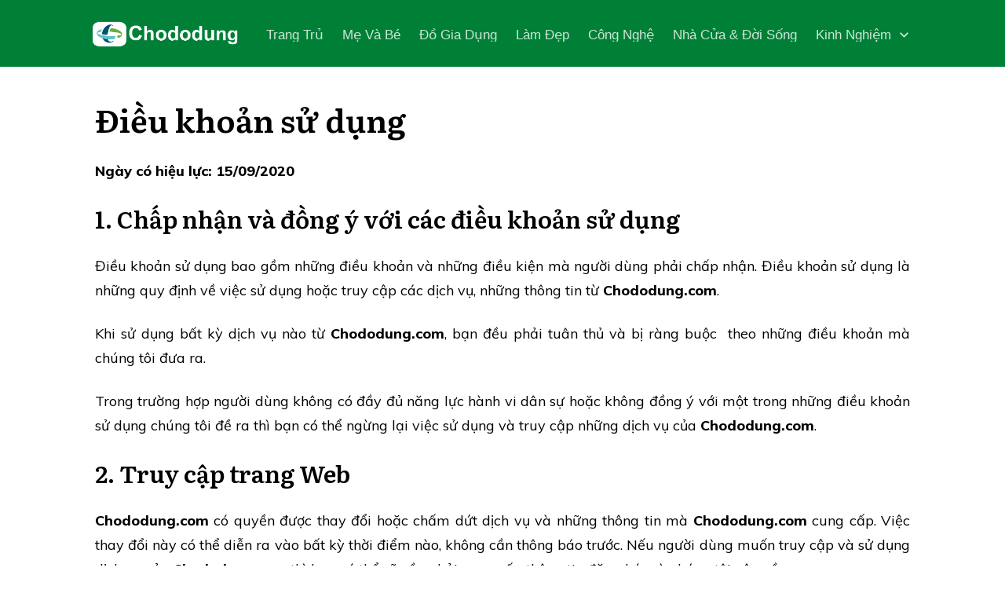

--- FILE ---
content_type: text/html; charset=UTF-8
request_url: https://chododung.com/dieu-khoan-su-dung/
body_size: 28830
content:
<!doctype html>
<html lang="vi" >
	<head><script>if(navigator.userAgent.match(/MSIE|Internet Explorer/i)||navigator.userAgent.match(/Trident\/7\..*?rv:11/i)){var href=document.location.href;if(!href.match(/[?&]nowprocket/)){if(href.indexOf("?")==-1){if(href.indexOf("#")==-1){document.location.href=href+"?nowprocket=1"}else{document.location.href=href.replace("#","?nowprocket=1#")}}else{if(href.indexOf("#")==-1){document.location.href=href+"&nowprocket=1"}else{document.location.href=href.replace("#","&nowprocket=1#")}}}}</script><script>class RocketLazyLoadScripts{constructor(e){this.triggerEvents=e,this.eventOptions={passive:!0},this.userEventListener=this.triggerListener.bind(this),this.delayedScripts={normal:[],async:[],defer:[]},this.allJQueries=[]}_addUserInteractionListener(e){this.triggerEvents.forEach((t=>window.addEventListener(t,e.userEventListener,e.eventOptions)))}_removeUserInteractionListener(e){this.triggerEvents.forEach((t=>window.removeEventListener(t,e.userEventListener,e.eventOptions)))}triggerListener(){this._removeUserInteractionListener(this),"loading"===document.readyState?document.addEventListener("DOMContentLoaded",this._loadEverythingNow.bind(this)):this._loadEverythingNow()}async _loadEverythingNow(){this._delayEventListeners(),this._delayJQueryReady(this),this._handleDocumentWrite(),this._registerAllDelayedScripts(),this._preloadAllScripts(),await this._loadScriptsFromList(this.delayedScripts.normal),await this._loadScriptsFromList(this.delayedScripts.defer),await this._loadScriptsFromList(this.delayedScripts.async),await this._triggerDOMContentLoaded(),await this._triggerWindowLoad(),window.dispatchEvent(new Event("rocket-allScriptsLoaded"))}_registerAllDelayedScripts(){document.querySelectorAll("script[type=rocketlazyloadscript]").forEach((e=>{e.hasAttribute("src")?e.hasAttribute("async")&&!1!==e.async?this.delayedScripts.async.push(e):e.hasAttribute("defer")&&!1!==e.defer||"module"===e.getAttribute("data-rocket-type")?this.delayedScripts.defer.push(e):this.delayedScripts.normal.push(e):this.delayedScripts.normal.push(e)}))}async _transformScript(e){return await this._requestAnimFrame(),new Promise((t=>{const n=document.createElement("script");let r;[...e.attributes].forEach((e=>{let t=e.nodeName;"type"!==t&&("data-rocket-type"===t&&(t="type",r=e.nodeValue),n.setAttribute(t,e.nodeValue))})),e.hasAttribute("src")?(n.addEventListener("load",t),n.addEventListener("error",t)):(n.text=e.text,t()),e.parentNode.replaceChild(n,e)}))}async _loadScriptsFromList(e){const t=e.shift();return t?(await this._transformScript(t),this._loadScriptsFromList(e)):Promise.resolve()}_preloadAllScripts(){var e=document.createDocumentFragment();[...this.delayedScripts.normal,...this.delayedScripts.defer,...this.delayedScripts.async].forEach((t=>{const n=t.getAttribute("src");if(n){const t=document.createElement("link");t.href=n,t.rel="preload",t.as="script",e.appendChild(t)}})),document.head.appendChild(e)}_delayEventListeners(){let e={};function t(t,n){!function(t){function n(n){return e[t].eventsToRewrite.indexOf(n)>=0?"rocket-"+n:n}e[t]||(e[t]={originalFunctions:{add:t.addEventListener,remove:t.removeEventListener},eventsToRewrite:[]},t.addEventListener=function(){arguments[0]=n(arguments[0]),e[t].originalFunctions.add.apply(t,arguments)},t.removeEventListener=function(){arguments[0]=n(arguments[0]),e[t].originalFunctions.remove.apply(t,arguments)})}(t),e[t].eventsToRewrite.push(n)}function n(e,t){let n=e[t];Object.defineProperty(e,t,{get:()=>n||function(){},set(r){e["rocket"+t]=n=r}})}t(document,"DOMContentLoaded"),t(window,"DOMContentLoaded"),t(window,"load"),t(window,"pageshow"),t(document,"readystatechange"),n(document,"onreadystatechange"),n(window,"onload"),n(window,"onpageshow")}_delayJQueryReady(e){let t=window.jQuery;Object.defineProperty(window,"jQuery",{get:()=>t,set(n){if(n&&n.fn&&!e.allJQueries.includes(n)){n.fn.ready=n.fn.init.prototype.ready=function(t){e.domReadyFired?t.bind(document)(n):document.addEventListener("rocket-DOMContentLoaded",(()=>t.bind(document)(n)))};const t=n.fn.on;n.fn.on=n.fn.init.prototype.on=function(){if(this[0]===window){function e(e){return e.split(" ").map((e=>"load"===e||0===e.indexOf("load.")?"rocket-jquery-load":e)).join(" ")}"string"==typeof arguments[0]||arguments[0]instanceof String?arguments[0]=e(arguments[0]):"object"==typeof arguments[0]&&Object.keys(arguments[0]).forEach((t=>{delete Object.assign(arguments[0],{[e(t)]:arguments[0][t]})[t]}))}return t.apply(this,arguments),this},e.allJQueries.push(n)}t=n}})}async _triggerDOMContentLoaded(){this.domReadyFired=!0,await this._requestAnimFrame(),document.dispatchEvent(new Event("rocket-DOMContentLoaded")),await this._requestAnimFrame(),window.dispatchEvent(new Event("rocket-DOMContentLoaded")),await this._requestAnimFrame(),document.dispatchEvent(new Event("rocket-readystatechange")),await this._requestAnimFrame(),document.rocketonreadystatechange&&document.rocketonreadystatechange()}async _triggerWindowLoad(){await this._requestAnimFrame(),window.dispatchEvent(new Event("rocket-load")),await this._requestAnimFrame(),window.rocketonload&&window.rocketonload(),await this._requestAnimFrame(),this.allJQueries.forEach((e=>e(window).trigger("rocket-jquery-load"))),window.dispatchEvent(new Event("rocket-pageshow")),await this._requestAnimFrame(),window.rocketonpageshow&&window.rocketonpageshow()}_handleDocumentWrite(){const e=new Map;document.write=document.writeln=function(t){const n=document.currentScript,r=document.createRange(),i=n.parentElement;let o=e.get(n);void 0===o&&(o=n.nextSibling,e.set(n,o));const a=document.createDocumentFragment();r.setStart(a,0),a.appendChild(r.createContextualFragment(t)),i.insertBefore(a,o)}}async _requestAnimFrame(){return new Promise((e=>requestAnimationFrame(e)))}static run(){const e=new RocketLazyLoadScripts(["keydown","mousemove","touchmove","touchstart","touchend","wheel"]);e._addUserInteractionListener(e)}}RocketLazyLoadScripts.run();
</script>
		<link rel="profile" href="https://gmpg.org/xfn/11">
		<meta charset="UTF-8">
		<meta name="viewport" content="width=device-width, initial-scale=1">

		<meta name='robots' content='index, follow, max-image-preview:large, max-snippet:-1, max-video-preview:-1' />

	<!-- This site is optimized with the Yoast SEO Premium plugin v16.6 (Yoast SEO v20.6) - https://yoast.com/wordpress/plugins/seo/ -->
	<title>Điều Khoản Sử Dụng - chododung</title><link rel="preload" as="style" href="https://fonts.googleapis.com/css?family=Literata%3A400%2C400i%2C600%2C600i%2C700%2C700i%7CMuli%3A400%2C400i%2C800%2C800i%2C700%2C700i%2C500%2C500i&#038;subset=latin&#038;display=swap" /><link rel="stylesheet" href="https://fonts.googleapis.com/css?family=Literata%3A400%2C400i%2C600%2C600i%2C700%2C700i%7CMuli%3A400%2C400i%2C800%2C800i%2C700%2C700i%2C500%2C500i&#038;subset=latin&#038;display=swap" media="print" onload="this.media='all'" /><noscript><link rel="stylesheet" href="https://fonts.googleapis.com/css?family=Literata%3A400%2C400i%2C600%2C600i%2C700%2C700i%7CMuli%3A400%2C400i%2C800%2C800i%2C700%2C700i%2C500%2C500i&#038;subset=latin&#038;display=swap" /></noscript><link rel="stylesheet" href="https://chododung.com/wp-content/cache/min/1/6b21d33e9a167fdc7e86dcfd87e0bb98.css" media="all" data-minify="1" />
	<meta name="description" content="Điều khoản sử dụng bao gồm những điều khoản và những điều kiện mà người dùng phải chấp nhận. Điều khoản sử dụng là những quy định về việc sử dụng hoặc truy cập các dịch vụ, những thông tin từ Chododung.com." />
	<link rel="canonical" href="https://chododung.com/dieu-khoan-su-dung/" />
	<meta property="og:locale" content="vi_VN" />
	<meta property="og:type" content="article" />
	<meta property="og:title" content="Điều Khoản Sử Dụng" />
	<meta property="og:description" content="Điều khoản sử dụng bao gồm những điều khoản và những điều kiện mà người dùng phải chấp nhận. Điều khoản sử dụng là những quy định về việc sử dụng hoặc truy cập các dịch vụ, những thông tin từ Chododung.com." />
	<meta property="og:url" content="https://chododung.com/dieu-khoan-su-dung/" />
	<meta property="og:site_name" content="chododung" />
	<meta property="article:modified_time" content="2021-08-30T02:16:00+00:00" />
	<meta name="twitter:card" content="summary_large_image" />
	<meta name="twitter:label1" content="Ước tính thời gian đọc" />
	<meta name="twitter:data1" content="7 phút" />
	<script type="application/ld+json" class="yoast-schema-graph">{"@context":"https://schema.org","@graph":[{"@type":"WebPage","@id":"https://chododung.com/dieu-khoan-su-dung/","url":"https://chododung.com/dieu-khoan-su-dung/","name":"Điều Khoản Sử Dụng - chododung","isPartOf":{"@id":"https://chododung.com/#website"},"datePublished":"2021-08-21T03:51:27+00:00","dateModified":"2021-08-30T02:16:00+00:00","description":"Điều khoản sử dụng bao gồm những điều khoản và những điều kiện mà người dùng phải chấp nhận. Điều khoản sử dụng là những quy định về việc sử dụng hoặc truy cập các dịch vụ, những thông tin từ Chododung.com.","breadcrumb":{"@id":"https://chododung.com/dieu-khoan-su-dung/#breadcrumb"},"inLanguage":"vi","potentialAction":[{"@type":"ReadAction","target":["https://chododung.com/dieu-khoan-su-dung/"]}]},{"@type":"BreadcrumbList","@id":"https://chododung.com/dieu-khoan-su-dung/#breadcrumb","itemListElement":[{"@type":"ListItem","position":1,"name":"Home","item":"https://chododung.com/"},{"@type":"ListItem","position":2,"name":"Điều Khoản Sử Dụng"}]},{"@type":"WebSite","@id":"https://chododung.com/#website","url":"https://chododung.com/","name":"chododung","description":"Chododung là Website đánh giá, xếp hạng sản phẩm tốt và đáng tin cậy nhất. Từ đó giúp người tiêu dùng dễ dàng chọn được các sản phẩm phù hợp nhất với nhu cầu của mình.","publisher":{"@id":"https://chododung.com/#organization"},"potentialAction":[{"@type":"SearchAction","target":{"@type":"EntryPoint","urlTemplate":"https://chododung.com/?s={search_term_string}"},"query-input":"required name=search_term_string"}],"inLanguage":"vi"},{"@type":"Organization","@id":"https://chododung.com/#organization","name":"chododung","url":"https://chododung.com/","logo":{"@type":"ImageObject","inLanguage":"vi","@id":"https://chododung.com/#/schema/logo/image/","url":"https://chododung.com/wp-content/uploads/2021/08/dukeLogoRounded.png","contentUrl":"https://chododung.com/wp-content/uploads/2021/08/dukeLogoRounded.png","width":682,"height":185,"caption":"chododung"},"image":{"@id":"https://chododung.com/#/schema/logo/image/"}}]}</script>
	<!-- / Yoast SEO Premium plugin. -->


<link href='https://fonts.gstatic.com' crossorigin rel='preconnect' />
<link rel="alternate" type="application/rss+xml" title="Dòng thông tin chododung &raquo;" href="https://chododung.com/feed/" />
<link rel="alternate" type="application/rss+xml" title="chododung &raquo; Dòng bình luận" href="https://chododung.com/comments/feed/" />
<link rel="alternate" title="oNhúng (JSON)" type="application/json+oembed" href="https://chododung.com/wp-json/oembed/1.0/embed?url=https%3A%2F%2Fchododung.com%2Fdieu-khoan-su-dung%2F" />
<link rel="alternate" title="oNhúng (XML)" type="text/xml+oembed" href="https://chododung.com/wp-json/oembed/1.0/embed?url=https%3A%2F%2Fchododung.com%2Fdieu-khoan-su-dung%2F&#038;format=xml" />
<style id='wp-img-auto-sizes-contain-inline-css' type='text/css'>
img:is([sizes=auto i],[sizes^="auto," i]){contain-intrinsic-size:3000px 1500px}
/*# sourceURL=wp-img-auto-sizes-contain-inline-css */
</style>
<style id='wp-emoji-styles-inline-css' type='text/css'>

	img.wp-smiley, img.emoji {
		display: inline !important;
		border: none !important;
		box-shadow: none !important;
		height: 1em !important;
		width: 1em !important;
		margin: 0 0.07em !important;
		vertical-align: -0.1em !important;
		background: none !important;
		padding: 0 !important;
	}
/*# sourceURL=wp-emoji-styles-inline-css */
</style>
<style id='wp-block-library-inline-css' type='text/css'>
:root{--wp-block-synced-color:#7a00df;--wp-block-synced-color--rgb:122,0,223;--wp-bound-block-color:var(--wp-block-synced-color);--wp-editor-canvas-background:#ddd;--wp-admin-theme-color:#007cba;--wp-admin-theme-color--rgb:0,124,186;--wp-admin-theme-color-darker-10:#006ba1;--wp-admin-theme-color-darker-10--rgb:0,107,160.5;--wp-admin-theme-color-darker-20:#005a87;--wp-admin-theme-color-darker-20--rgb:0,90,135;--wp-admin-border-width-focus:2px}@media (min-resolution:192dpi){:root{--wp-admin-border-width-focus:1.5px}}.wp-element-button{cursor:pointer}:root .has-very-light-gray-background-color{background-color:#eee}:root .has-very-dark-gray-background-color{background-color:#313131}:root .has-very-light-gray-color{color:#eee}:root .has-very-dark-gray-color{color:#313131}:root .has-vivid-green-cyan-to-vivid-cyan-blue-gradient-background{background:linear-gradient(135deg,#00d084,#0693e3)}:root .has-purple-crush-gradient-background{background:linear-gradient(135deg,#34e2e4,#4721fb 50%,#ab1dfe)}:root .has-hazy-dawn-gradient-background{background:linear-gradient(135deg,#faaca8,#dad0ec)}:root .has-subdued-olive-gradient-background{background:linear-gradient(135deg,#fafae1,#67a671)}:root .has-atomic-cream-gradient-background{background:linear-gradient(135deg,#fdd79a,#004a59)}:root .has-nightshade-gradient-background{background:linear-gradient(135deg,#330968,#31cdcf)}:root .has-midnight-gradient-background{background:linear-gradient(135deg,#020381,#2874fc)}:root{--wp--preset--font-size--normal:16px;--wp--preset--font-size--huge:42px}.has-regular-font-size{font-size:1em}.has-larger-font-size{font-size:2.625em}.has-normal-font-size{font-size:var(--wp--preset--font-size--normal)}.has-huge-font-size{font-size:var(--wp--preset--font-size--huge)}.has-text-align-center{text-align:center}.has-text-align-left{text-align:left}.has-text-align-right{text-align:right}.has-fit-text{white-space:nowrap!important}#end-resizable-editor-section{display:none}.aligncenter{clear:both}.items-justified-left{justify-content:flex-start}.items-justified-center{justify-content:center}.items-justified-right{justify-content:flex-end}.items-justified-space-between{justify-content:space-between}.screen-reader-text{border:0;clip-path:inset(50%);height:1px;margin:-1px;overflow:hidden;padding:0;position:absolute;width:1px;word-wrap:normal!important}.screen-reader-text:focus{background-color:#ddd;clip-path:none;color:#444;display:block;font-size:1em;height:auto;left:5px;line-height:normal;padding:15px 23px 14px;text-decoration:none;top:5px;width:auto;z-index:100000}html :where(.has-border-color){border-style:solid}html :where([style*=border-top-color]){border-top-style:solid}html :where([style*=border-right-color]){border-right-style:solid}html :where([style*=border-bottom-color]){border-bottom-style:solid}html :where([style*=border-left-color]){border-left-style:solid}html :where([style*=border-width]){border-style:solid}html :where([style*=border-top-width]){border-top-style:solid}html :where([style*=border-right-width]){border-right-style:solid}html :where([style*=border-bottom-width]){border-bottom-style:solid}html :where([style*=border-left-width]){border-left-style:solid}html :where(img[class*=wp-image-]){height:auto;max-width:100%}:where(figure){margin:0 0 1em}html :where(.is-position-sticky){--wp-admin--admin-bar--position-offset:var(--wp-admin--admin-bar--height,0px)}@media screen and (max-width:600px){html :where(.is-position-sticky){--wp-admin--admin-bar--position-offset:0px}}

/*# sourceURL=wp-block-library-inline-css */
</style><style id='global-styles-inline-css' type='text/css'>
:root{--wp--preset--aspect-ratio--square: 1;--wp--preset--aspect-ratio--4-3: 4/3;--wp--preset--aspect-ratio--3-4: 3/4;--wp--preset--aspect-ratio--3-2: 3/2;--wp--preset--aspect-ratio--2-3: 2/3;--wp--preset--aspect-ratio--16-9: 16/9;--wp--preset--aspect-ratio--9-16: 9/16;--wp--preset--color--black: #000000;--wp--preset--color--cyan-bluish-gray: #abb8c3;--wp--preset--color--white: #ffffff;--wp--preset--color--pale-pink: #f78da7;--wp--preset--color--vivid-red: #cf2e2e;--wp--preset--color--luminous-vivid-orange: #ff6900;--wp--preset--color--luminous-vivid-amber: #fcb900;--wp--preset--color--light-green-cyan: #7bdcb5;--wp--preset--color--vivid-green-cyan: #00d084;--wp--preset--color--pale-cyan-blue: #8ed1fc;--wp--preset--color--vivid-cyan-blue: #0693e3;--wp--preset--color--vivid-purple: #9b51e0;--wp--preset--gradient--vivid-cyan-blue-to-vivid-purple: linear-gradient(135deg,rgb(6,147,227) 0%,rgb(155,81,224) 100%);--wp--preset--gradient--light-green-cyan-to-vivid-green-cyan: linear-gradient(135deg,rgb(122,220,180) 0%,rgb(0,208,130) 100%);--wp--preset--gradient--luminous-vivid-amber-to-luminous-vivid-orange: linear-gradient(135deg,rgb(252,185,0) 0%,rgb(255,105,0) 100%);--wp--preset--gradient--luminous-vivid-orange-to-vivid-red: linear-gradient(135deg,rgb(255,105,0) 0%,rgb(207,46,46) 100%);--wp--preset--gradient--very-light-gray-to-cyan-bluish-gray: linear-gradient(135deg,rgb(238,238,238) 0%,rgb(169,184,195) 100%);--wp--preset--gradient--cool-to-warm-spectrum: linear-gradient(135deg,rgb(74,234,220) 0%,rgb(151,120,209) 20%,rgb(207,42,186) 40%,rgb(238,44,130) 60%,rgb(251,105,98) 80%,rgb(254,248,76) 100%);--wp--preset--gradient--blush-light-purple: linear-gradient(135deg,rgb(255,206,236) 0%,rgb(152,150,240) 100%);--wp--preset--gradient--blush-bordeaux: linear-gradient(135deg,rgb(254,205,165) 0%,rgb(254,45,45) 50%,rgb(107,0,62) 100%);--wp--preset--gradient--luminous-dusk: linear-gradient(135deg,rgb(255,203,112) 0%,rgb(199,81,192) 50%,rgb(65,88,208) 100%);--wp--preset--gradient--pale-ocean: linear-gradient(135deg,rgb(255,245,203) 0%,rgb(182,227,212) 50%,rgb(51,167,181) 100%);--wp--preset--gradient--electric-grass: linear-gradient(135deg,rgb(202,248,128) 0%,rgb(113,206,126) 100%);--wp--preset--gradient--midnight: linear-gradient(135deg,rgb(2,3,129) 0%,rgb(40,116,252) 100%);--wp--preset--font-size--small: 13px;--wp--preset--font-size--medium: 20px;--wp--preset--font-size--large: 36px;--wp--preset--font-size--x-large: 42px;--wp--preset--spacing--20: 0.44rem;--wp--preset--spacing--30: 0.67rem;--wp--preset--spacing--40: 1rem;--wp--preset--spacing--50: 1.5rem;--wp--preset--spacing--60: 2.25rem;--wp--preset--spacing--70: 3.38rem;--wp--preset--spacing--80: 5.06rem;--wp--preset--shadow--natural: 6px 6px 9px rgba(0, 0, 0, 0.2);--wp--preset--shadow--deep: 12px 12px 50px rgba(0, 0, 0, 0.4);--wp--preset--shadow--sharp: 6px 6px 0px rgba(0, 0, 0, 0.2);--wp--preset--shadow--outlined: 6px 6px 0px -3px rgb(255, 255, 255), 6px 6px rgb(0, 0, 0);--wp--preset--shadow--crisp: 6px 6px 0px rgb(0, 0, 0);}:where(.is-layout-flex){gap: 0.5em;}:where(.is-layout-grid){gap: 0.5em;}body .is-layout-flex{display: flex;}.is-layout-flex{flex-wrap: wrap;align-items: center;}.is-layout-flex > :is(*, div){margin: 0;}body .is-layout-grid{display: grid;}.is-layout-grid > :is(*, div){margin: 0;}:where(.wp-block-columns.is-layout-flex){gap: 2em;}:where(.wp-block-columns.is-layout-grid){gap: 2em;}:where(.wp-block-post-template.is-layout-flex){gap: 1.25em;}:where(.wp-block-post-template.is-layout-grid){gap: 1.25em;}.has-black-color{color: var(--wp--preset--color--black) !important;}.has-cyan-bluish-gray-color{color: var(--wp--preset--color--cyan-bluish-gray) !important;}.has-white-color{color: var(--wp--preset--color--white) !important;}.has-pale-pink-color{color: var(--wp--preset--color--pale-pink) !important;}.has-vivid-red-color{color: var(--wp--preset--color--vivid-red) !important;}.has-luminous-vivid-orange-color{color: var(--wp--preset--color--luminous-vivid-orange) !important;}.has-luminous-vivid-amber-color{color: var(--wp--preset--color--luminous-vivid-amber) !important;}.has-light-green-cyan-color{color: var(--wp--preset--color--light-green-cyan) !important;}.has-vivid-green-cyan-color{color: var(--wp--preset--color--vivid-green-cyan) !important;}.has-pale-cyan-blue-color{color: var(--wp--preset--color--pale-cyan-blue) !important;}.has-vivid-cyan-blue-color{color: var(--wp--preset--color--vivid-cyan-blue) !important;}.has-vivid-purple-color{color: var(--wp--preset--color--vivid-purple) !important;}.has-black-background-color{background-color: var(--wp--preset--color--black) !important;}.has-cyan-bluish-gray-background-color{background-color: var(--wp--preset--color--cyan-bluish-gray) !important;}.has-white-background-color{background-color: var(--wp--preset--color--white) !important;}.has-pale-pink-background-color{background-color: var(--wp--preset--color--pale-pink) !important;}.has-vivid-red-background-color{background-color: var(--wp--preset--color--vivid-red) !important;}.has-luminous-vivid-orange-background-color{background-color: var(--wp--preset--color--luminous-vivid-orange) !important;}.has-luminous-vivid-amber-background-color{background-color: var(--wp--preset--color--luminous-vivid-amber) !important;}.has-light-green-cyan-background-color{background-color: var(--wp--preset--color--light-green-cyan) !important;}.has-vivid-green-cyan-background-color{background-color: var(--wp--preset--color--vivid-green-cyan) !important;}.has-pale-cyan-blue-background-color{background-color: var(--wp--preset--color--pale-cyan-blue) !important;}.has-vivid-cyan-blue-background-color{background-color: var(--wp--preset--color--vivid-cyan-blue) !important;}.has-vivid-purple-background-color{background-color: var(--wp--preset--color--vivid-purple) !important;}.has-black-border-color{border-color: var(--wp--preset--color--black) !important;}.has-cyan-bluish-gray-border-color{border-color: var(--wp--preset--color--cyan-bluish-gray) !important;}.has-white-border-color{border-color: var(--wp--preset--color--white) !important;}.has-pale-pink-border-color{border-color: var(--wp--preset--color--pale-pink) !important;}.has-vivid-red-border-color{border-color: var(--wp--preset--color--vivid-red) !important;}.has-luminous-vivid-orange-border-color{border-color: var(--wp--preset--color--luminous-vivid-orange) !important;}.has-luminous-vivid-amber-border-color{border-color: var(--wp--preset--color--luminous-vivid-amber) !important;}.has-light-green-cyan-border-color{border-color: var(--wp--preset--color--light-green-cyan) !important;}.has-vivid-green-cyan-border-color{border-color: var(--wp--preset--color--vivid-green-cyan) !important;}.has-pale-cyan-blue-border-color{border-color: var(--wp--preset--color--pale-cyan-blue) !important;}.has-vivid-cyan-blue-border-color{border-color: var(--wp--preset--color--vivid-cyan-blue) !important;}.has-vivid-purple-border-color{border-color: var(--wp--preset--color--vivid-purple) !important;}.has-vivid-cyan-blue-to-vivid-purple-gradient-background{background: var(--wp--preset--gradient--vivid-cyan-blue-to-vivid-purple) !important;}.has-light-green-cyan-to-vivid-green-cyan-gradient-background{background: var(--wp--preset--gradient--light-green-cyan-to-vivid-green-cyan) !important;}.has-luminous-vivid-amber-to-luminous-vivid-orange-gradient-background{background: var(--wp--preset--gradient--luminous-vivid-amber-to-luminous-vivid-orange) !important;}.has-luminous-vivid-orange-to-vivid-red-gradient-background{background: var(--wp--preset--gradient--luminous-vivid-orange-to-vivid-red) !important;}.has-very-light-gray-to-cyan-bluish-gray-gradient-background{background: var(--wp--preset--gradient--very-light-gray-to-cyan-bluish-gray) !important;}.has-cool-to-warm-spectrum-gradient-background{background: var(--wp--preset--gradient--cool-to-warm-spectrum) !important;}.has-blush-light-purple-gradient-background{background: var(--wp--preset--gradient--blush-light-purple) !important;}.has-blush-bordeaux-gradient-background{background: var(--wp--preset--gradient--blush-bordeaux) !important;}.has-luminous-dusk-gradient-background{background: var(--wp--preset--gradient--luminous-dusk) !important;}.has-pale-ocean-gradient-background{background: var(--wp--preset--gradient--pale-ocean) !important;}.has-electric-grass-gradient-background{background: var(--wp--preset--gradient--electric-grass) !important;}.has-midnight-gradient-background{background: var(--wp--preset--gradient--midnight) !important;}.has-small-font-size{font-size: var(--wp--preset--font-size--small) !important;}.has-medium-font-size{font-size: var(--wp--preset--font-size--medium) !important;}.has-large-font-size{font-size: var(--wp--preset--font-size--large) !important;}.has-x-large-font-size{font-size: var(--wp--preset--font-size--x-large) !important;}
/*# sourceURL=global-styles-inline-css */
</style>

<style id='classic-theme-styles-inline-css' type='text/css'>
/*! This file is auto-generated */
.wp-block-button__link{color:#fff;background-color:#32373c;border-radius:9999px;box-shadow:none;text-decoration:none;padding:calc(.667em + 2px) calc(1.333em + 2px);font-size:1.125em}.wp-block-file__button{background:#32373c;color:#fff;text-decoration:none}
/*# sourceURL=/wp-includes/css/classic-themes.min.css */
</style>
<link rel='stylesheet' id='tve_style_family_tve_flt-css' href='https://chododung.com/wp-content/plugins/thrive-visual-editor/editor/css/thrive_flat.css?ver=2.8.2' type='text/css' media='all' />




<script type="rocketlazyloadscript" data-rocket-type="text/javascript" src="https://chododung.com/wp-includes/js/jquery/jquery.min.js?ver=3.7.1" id="jquery-core-js" defer></script>
<script type="rocketlazyloadscript" data-rocket-type="text/javascript" src="https://chododung.com/wp-includes/js/jquery/jquery-migrate.min.js?ver=3.4.1" id="jquery-migrate-js" defer></script>
<script type="text/javascript" id="affegg-price-alert-js-extra">
/* <![CDATA[ */
var affeggPriceAlert = {"ajaxurl":"https://chododung.com/wp-admin/admin-ajax.php","nonce":"351bb378c8"};
//# sourceURL=affegg-price-alert-js-extra
/* ]]> */
</script>
<script type="rocketlazyloadscript" data-minify="1" data-rocket-type="text/javascript" src="https://chododung.com/wp-content/cache/min/1/wp-content/plugins/affiliate-egg/res/js/price_alert.js?ver=1768144151" id="affegg-price-alert-js" defer></script>
<script type="rocketlazyloadscript" data-rocket-type="text/javascript" src="https://chododung.com/wp-includes/js/imagesloaded.min.js?ver=5.0.0" id="imagesloaded-js" defer></script>
<script type="rocketlazyloadscript" data-rocket-type="text/javascript" src="https://chododung.com/wp-includes/js/masonry.min.js?ver=4.2.2" id="masonry-js" defer></script>
<script type="rocketlazyloadscript" data-rocket-type="text/javascript" src="https://chododung.com/wp-includes/js/jquery/jquery.masonry.min.js?ver=3.1.2b" id="jquery-masonry-js" defer></script>
<script type="text/javascript" id="tve_frontend-js-extra">
/* <![CDATA[ */
var tve_frontend_options = {"ajaxurl":"https://chododung.com/wp-admin/admin-ajax.php","is_editor_page":"","page_events":[],"is_single":"1","social_fb_app_id":"","dash_url":"https://chododung.com/wp-content/themes/thrive-theme/thrive-dashboard","translations":{"Copy":"Copy","empty_username":"ERROR: The username field is empty.","empty_password":"ERROR: The password field is empty.","empty_login":"ERROR: Enter a username or email address.","min_chars":"At least %s characters are needed","no_headings":"No headings found","registration_err":{"required_field":"\u003Cstrong\u003EError\u003C/strong\u003E: This field is required","required_email":"\u003Cstrong\u003EError\u003C/strong\u003E: Please type your email address.","invalid_email":"\u003Cstrong\u003EError\u003C/strong\u003E: The email address isn&#8217;t correct.","passwordmismatch":"\u003Cstrong\u003EError\u003C/strong\u003E: Password mismatch"}},"routes":{"posts":"https://chododung.com/wp-json/tcb/v1/posts","courses":"https://chododung.com/wp-json/tva/v1/course_list_element"},"nonce":"21e772ddf1","allow_video_src":"","post_request_data":[],"ip":"85.187.128.45","current_user":[],"post_id":"245","post_title":"\u0110i\u1ec1u Kho\u1ea3n S\u1eed D\u1ee5ng","post_type":"page","post_url":"https://chododung.com/dieu-khoan-su-dung/","is_lp":""};
//# sourceURL=tve_frontend-js-extra
/* ]]> */
</script>
<script type="rocketlazyloadscript" data-rocket-type="text/javascript" src="https://chododung.com/wp-content/plugins/thrive-visual-editor/editor/js/dist/modules/general.min.js?ver=2.8.2" id="tve_frontend-js" defer></script>
<script type="rocketlazyloadscript" data-rocket-type="text/javascript" src="https://chododung.com/wp-includes/js/plupload/moxie.min.js?ver=1.3.5.1" id="moxiejs-js" defer></script>
<script type="rocketlazyloadscript" data-rocket-type="text/javascript" src="https://chododung.com/wp-includes/js/jquery/ui/core.min.js?ver=1.13.3" id="jquery-ui-core-js" defer></script>
<script type="rocketlazyloadscript" data-rocket-type="text/javascript" src="https://chododung.com/wp-includes/js/jquery/ui/mouse.min.js?ver=1.13.3" id="jquery-ui-mouse-js" defer></script>
<script type="rocketlazyloadscript" data-rocket-type="text/javascript" src="https://chododung.com/wp-includes/js/jquery/ui/resizable.min.js?ver=1.13.3" id="jquery-ui-resizable-js" defer></script>
<script type="text/javascript" id="theme-frontend-js-extra">
/* <![CDATA[ */
var thrive_front_localize = {"comments_form":{"error_defaults":{"email":"Email address invalid","url":"Website address invalid","required":"Required field missing"}},"routes":{"posts":"https://chododung.com/wp-json/tcb/v1/posts","frontend":"https://chododung.com/wp-json/ttb/v1/frontend"},"queried_object":{"ID":245,"post_author":"1"},"tar_post_url":"?tve=true&action=architect&from_theme=1","is_editor":"","ID":"105","template_url":"?tve=true&action=architect&from_tar=245","pagination_url":{"template":"https://chododung.com/dieu-khoan-su-dung/page/[thrive_page_number]/","base":"https://chododung.com/dieu-khoan-su-dung/"},"sidebar_visibility":[],"is_singular":"1","is_user_logged_in":""};
//# sourceURL=theme-frontend-js-extra
/* ]]> */
</script>
<script type="rocketlazyloadscript" data-rocket-type="text/javascript" src="https://chododung.com/wp-content/themes/thrive-theme/inc/assets/dist/frontend.min.js?ver=2.6.2" id="theme-frontend-js" defer></script>
<link rel="https://api.w.org/" href="https://chododung.com/wp-json/" /><link rel="alternate" title="JSON" type="application/json" href="https://chododung.com/wp-json/wp/v2/pages/245" /><link rel="EditURI" type="application/rsd+xml" title="RSD" href="https://chododung.com/xmlrpc.php?rsd" />
<meta name="generator" content="WordPress 6.9" />
<link rel='shortlink' href='https://chododung.com/?p=245' />
<!-- Global site tag (gtag.js) - Google Analytics -->
<script type="rocketlazyloadscript" async src="https://www.googletagmanager.com/gtag/js?id=G-KJ7MEQQ748"></script>
<script type="rocketlazyloadscript">
  window.dataLayer = window.dataLayer || [];
  function gtag(){dataLayer.push(arguments);}
  gtag('js', new Date());

  gtag('config', 'G-KJ7MEQQ748');
</script>


<script type="rocketlazyloadscript">
  gtag('event', 'page_view', {
    'send_to': 'AW-859642372',
    'value': 'replace with value',
    'items': [{
      'id': 'replace with value',
      'google_business_vertical': 'retail'
    }, {
      'origin': 'replace with value',
      'destination': 'replace with value',
      'start_date': 'replace with value',
      'end_date': 'replace with value',
      'google_business_vertical': 'travel'
    }, {
      'id': 'replace with value',
      'location_id': 'replace with value',
      'google_business_vertical': 'custom'
    }]
  });
</script>




<!-- Global site tag (gtag.js) - Google Ads: 859642372 -->
<script type="rocketlazyloadscript" async src="https://www.googletagmanager.com/gtag/js?id=AW-859642372"></script>
<script type="rocketlazyloadscript">
  window.dataLayer = window.dataLayer || [];
  function gtag(){dataLayer.push(arguments);}
  gtag('js', new Date());

  gtag('config', 'AW-859642372');
</script>
<style>

	/* for unique landing page accent color values,  put any new css added here inside tcb-bridge/js/editor */

	/* accent color */
	#thrive-comments .tcm-color-ac,
	#thrive-comments .tcm-color-ac span {
		color: #03a9f4;
	}

	/* accent color background */
	#thrive-comments .tcm-background-color-ac,
	#thrive-comments .tcm-background-color-ac-h:hover span,
	#thrive-comments .tcm-background-color-ac-active:active {
		background-color: #03a9f4	}

	/* accent color border */
	#thrive-comments .tcm-border-color-ac {
		border-color: #03a9f4;
		outline: none;
	}

	#thrive-comments .tcm-border-color-ac-h:hover {
		border-color: #03a9f4;
	}

	#thrive-comments .tcm-border-bottom-color-ac {
		border-bottom-color: #03a9f4;
	}

	/* accent color fill*/
	#thrive-comments .tcm-svg-fill-ac {
		fill: #03a9f4;
	}

	/* accent color for general elements */

	/* inputs */
	#thrive-comments textarea:focus,
	#thrive-comments input:focus {
		border-color: #03a9f4;
		box-shadow: inset 0 0 3px #03a9f4;
	}

	/* links */
	#thrive-comments a {
		color: #03a9f4;
	}

	/*
	* buttons and login links
	* using id to override the default css border-bottom
	*/
	#thrive-comments button,
	#thrive-comments #tcm-login-up,
	#thrive-comments #tcm-login-down {
		color: #03a9f4;
		border-color: #03a9f4;
	}

	/* general buttons hover and active functionality */
	#thrive-comments button:hover,
	#thrive-comments button:focus,
	#thrive-comments button:active {
		background-color: #03a9f4	}

</style>
<style type="text/css" id="tve_global_variables">:root{--tcb-color-0:rgb(0, 0, 0);--tcb-color-0-h:0;--tcb-color-0-s:0%;--tcb-color-0-l:0%;--tcb-color-0-a:1;--tcb-color-1:rgb(248, 4, 226);--tcb-color-1-h:305;--tcb-color-1-s:96%;--tcb-color-1-l:49%;--tcb-color-1-a:1;--tcb-color-2:rgb(248, 4, 19);--tcb-color-2-h:356;--tcb-color-2-s:96%;--tcb-color-2-l:49%;--tcb-color-2-a:1;--tcb-color-3:rgb(31, 10, 245);--tcb-color-3-h:245;--tcb-color-3-s:92%;--tcb-color-3-l:50%;--tcb-color-3-a:1;--tcb-color-4:rgb(241, 241, 0);--tcb-color-4-h:60;--tcb-color-4-s:100%;--tcb-color-4-l:47%;--tcb-color-4-a:1;--tcb-skin-color-0:rgb(0, 128, 55);--tcb-skin-color-0-h:145;--tcb-skin-color-0-s:100%;--tcb-skin-color-0-l:25%;--tcb-skin-color-0-a:1;--tcb-skin-color-1:rgb(53, 105, 180);--tcb-skin-color-1-h:215;--tcb-skin-color-1-s:54%;--tcb-skin-color-1-l:45%;--tcb-skin-color-1-a:1;--tcb-main-master-h:215;--tcb-main-master-s:54%;--tcb-main-master-l:46%;--tcb-main-master-a:1;--tcb-theme-main-master-h:215;--tcb-theme-main-master-s:54%;--tcb-theme-main-master-l:46%;--tcb-theme-main-master-a:1;}</style><style id="thrive-theme-layout-css" type="text/css">@media (min-width:300px){.thrive-layout-53 .main-container .sidebar-section{width:28.51%;}.thrive-layout-53 .main-container .content-section{width:calc(71.49% - 80px);}}@media (max-width:1023px){.thrive-layout-53 .main-container{flex-wrap:wrap;}.thrive-layout-53 #wrapper .main-content-background,.thrive-layout-53 #wrapper .layout-background-width .section-background,.thrive-layout-53 #wrapper .layout-background-width .symbol-section-out{width:100%;}.thrive-layout-53 .layout-content-width.main-container{width:100%;}.thrive-layout-53 .layout-content-width > .section-content{width:100%;}.thrive-layout-53 .layout-content-width .symbol-section-in{width:100%;}}</style>			<style>
			#related_posts_thumbnails li{
				border-right: 1px solid #dddddd;
				background-color: #ffffff			}
			#related_posts_thumbnails li:hover{
				background-color: #eeeeee;
			}
			.relpost_content{
				font-size:	14px;
				color: 		#333333;
			}
			.relpost-block-single{
				background-color: #ffffff;
				border-right: 1px solid  #dddddd;
				border-left: 1px solid  #dddddd;
				margin-right: -1px;
			}
			.relpost-block-single:hover{
				background-color: #eeeeee;
			}
		</style>

	<style type="text/css" id="thrive-default-styles">@media (min-width: 300px) { .tcb-style-wrap h1{ color:var(--tcb-skin-color-4);--tcb-applied-color:var$(--tcb-skin-color-4);font-family:Literata;--g-regular-weight:400;font-weight:var(--g-bold-weight, bold);font-size:40px;background-color:rgba(0, 0, 0, 0);font-style:normal;margin:0px;padding-top:0px;padding-bottom:24px;text-decoration:rgba(10, 10, 10, 0.85);text-transform:none;border-left:0px none rgba(10, 10, 10, 0.85);--g-bold-weight:600;line-height:1.3em; }.tcb-style-wrap h2{ font-family:Literata;--g-regular-weight:400;font-weight:var(--g-bold-weight, bold);color:var(--tcb-skin-color-4);--tcb-applied-color:var$(--tcb-skin-color-4);--g-bold-weight:600;padding-top:0px;margin-top:0px;padding-bottom:24px;margin-bottom:0px;font-size:30px;line-height:1.4em;--tcb-typography-font-size:30px; }.tcb-style-wrap h3{ font-family:Literata;--g-regular-weight:400;font-weight:var(--g-bold-weight, bold);color:var(--tcb-skin-color-0);--tcb-applied-color:var$(--tcb-skin-color-0);--g-bold-weight:600;padding-top:0px;margin-top:0px;padding-bottom:24px;margin-bottom:0px;font-size:24px;line-height:1.4em;--tcb-typography-font-size:24px;--tcb-typography-color:var(--tcb-skin-color-0);--tve-applied-color:var$(--tcb-skin-color-0); }.tcb-style-wrap h4{ font-family:Literata;--g-regular-weight:400;font-weight:var(--g-bold-weight, bold);color:var(--tcb-skin-color-1);--tcb-applied-color:var$(--tcb-skin-color-1);--g-bold-weight:600;padding-top:0px;margin-top:0px;padding-bottom:24px;margin-bottom:0px;font-size:20px;line-height:1.4em;--tcb-typography-color:var(--tcb-skin-color-1);--tve-applied-color:var$(--tcb-skin-color-1); }.tcb-style-wrap h5{ font-family:Literata;--g-regular-weight:400;font-weight:var(--g-bold-weight, bold);color:var(--tcb-skin-color-4);--tcb-applied-color:var$(--tcb-skin-color-4);--g-bold-weight:600;padding-top:0px;margin-top:0px;padding-bottom:24px;margin-bottom:0px;line-height:1.4em; }.tcb-style-wrap h6{ font-family:Literata;--g-regular-weight:400;font-weight:var(--g-bold-weight, bold);color:var(--tcb-skin-color-4);--tcb-applied-color:var$(--tcb-skin-color-4);--g-bold-weight:600;padding-top:0px;margin-top:0px;padding-bottom:24px;margin-bottom:0px;line-height:1.6em; }.tcb-style-wrap p{ color:var(--tcb-skin-color-5);--tcb-applied-color:var$(--tcb-skin-color-5);font-family:Muli;--g-regular-weight:400;--g-bold-weight:800;font-weight:var(--g-regular-weight, normal);font-size:18px;padding-top:0px;margin-top:0px;padding-bottom:24px;margin-bottom:0px; }:not(.inc) .thrv_text_element a:not(.tcb-button-link), :not(.inc) .tcb-styled-list a, :not(.inc) .tcb-numbered-list a, .tve-input-option-text a, .tcb-post-content p a, .tcb-post-content li a, .tcb-post-content blockquote a, .tcb-post-content pre a{ --tcb-applied-color:var$(--tcb-skin-color-5);font-family:inherit;--g-regular-weight:400;--g-bold-weight:800;font-weight:var(--g-regular-weight, normal);font-size:inherit;text-decoration-line:none;--eff:none;text-decoration-color:var(--eff-color, currentColor);color:var(--tcb-skin-color-0); }:not(.inc) .thrv_text_element a:not(.tcb-button-link):hover, :not(.inc) .tcb-styled-list a:hover, :not(.inc) .tcb-numbered-list a:hover, .tve-input-option-text a:hover, .tcb-post-content p a:hover, .tcb-post-content li a:hover, .tcb-post-content blockquote a:hover, .tcb-post-content pre a:hover { text-decoration-line:none;--eff:none;text-decoration-color:var(--eff-color, currentColor);color:var(--tcb-skin-color-3); }.tcb-style-wrap ul:not([class*="menu"]), .tcb-style-wrap ol{ color:var(--tcb-skin-color-5);--tcb-applied-color:var$(--tcb-skin-color-5);font-family:Muli;--g-regular-weight:400;--g-bold-weight:800;font-weight:var(--g-regular-weight, normal);font-size:18px;margin-top:0px;margin-bottom:0px;padding-top:0px;padding-bottom:12px;padding-left:0px; }.tcb-style-wrap li:not([class*="menu"]){ color:var(--tcb-skin-color-5);--tcb-applied-color:var$(--tcb-skin-color-5);font-family:Muli;--g-regular-weight:400;--g-bold-weight:800;font-weight:var(--g-regular-weight, normal);font-size:18px;line-height:1.4em;padding-bottom:16px;margin-bottom:0px; }.tcb-style-wrap blockquote{ color:var(--tcb-skin-color-5);--tcb-applied-color:var$(--tcb-skin-color-5);font-family:Muli;--g-regular-weight:400;--g-bold-weight:800;font-weight:var(--g-regular-weight, normal);font-size:18px;padding-top:0px;padding-bottom:0px;border-left:2px solid var(--tcb-skin-color-1);margin-top:0px;margin-bottom:24px; }body, .tcb-plain-text{ color:var(--tcb-skin-color-5);--tcb-applied-color:var$(--tcb-skin-color-5);font-family:Muli;--g-regular-weight:400;--g-bold-weight:800;font-weight:var(--g-regular-weight, normal);font-size:18px; } }@media (max-width: 1023px) { .tcb-style-wrap h1{ font-size:36px;padding-bottom:22px;margin-bottom:0px; }.tcb-style-wrap h2{ padding-bottom:22px;margin-bottom:0px;font-size:28px; }.tcb-style-wrap h3{ padding-bottom:22px;margin-bottom:0px;font-size:22px; }.tcb-style-wrap h4{ padding-bottom:22px;margin-bottom:0px; }.tcb-style-wrap h5{ padding-bottom:22px;margin-bottom:0px; }.tcb-style-wrap h6{ padding-bottom:22px;margin-bottom:0px; }.tcb-style-wrap p{ padding-bottom:22px;margin-bottom:0px;padding-top:0px;margin-top:0px; }.tcb-style-wrap ul:not([class*="menu"]), .tcb-style-wrap ol{ padding-top:0px;padding-bottom:4px; }.tcb-style-wrap li:not([class*="menu"]){ line-height:1.75em;--tcb-typography-line-height:1.75em;padding-bottom:14px;margin-bottom:0px; }.tcb-style-wrap blockquote{ margin-bottom:22px; } }@media (max-width: 767px) { .tcb-style-wrap h1{ font-size:28px;padding-bottom:20px;margin-bottom:0px; }.tcb-style-wrap h2{ font-size:24px;padding-bottom:20px;margin-bottom:0px; }.tcb-style-wrap h3{ font-size:22px;padding-bottom:20px;margin-bottom:0px; }.tcb-style-wrap h4{ font-size:20px;padding-bottom:20px;margin-bottom:0px; }.tcb-style-wrap h5{ padding-bottom:20px;margin-bottom:0px; }.tcb-style-wrap h6{ padding-bottom:20px;margin-bottom:0px; }.tcb-style-wrap p{ padding-bottom:20px;margin-bottom:0px;padding-top:0px;margin-top:0px; }.tcb-style-wrap ul:not([class*="menu"]), .tcb-style-wrap ol{ padding-left:0px;padding-bottom:4px;padding-top:0px; }.tcb-style-wrap li:not([class*="menu"]){ padding-bottom:10px;margin-bottom:0px; }.tcb-style-wrap blockquote{ margin-bottom:20px; } }</style><link rel="icon" href="https://chododung.com/wp-content/uploads/2021/08/cropped-dukeLogoRounded.png" sizes="32x32" />
<link rel="icon" href="https://chododung.com/wp-content/uploads/2021/08/cropped-dukeLogoRounded.png" sizes="192x192" />
<link rel="apple-touch-icon" href="https://chododung.com/wp-content/uploads/2021/08/cropped-dukeLogoRounded.png" />
<meta name="msapplication-TileImage" content="https://chododung.com/wp-content/uploads/2021/08/cropped-dukeLogoRounded.png" />
			</head>

	<body class="wp-singular page-template-default page page-id-245 wp-custom-logo wp-theme-thrive-theme tve-theme-105 thrive-layout-53">
<div id="wrapper" class="tcb-style-wrap"><header id="thrive-header" class="thrv_wrapper thrv_symbol thrv_header thrv_symbol_115 tve-default-state" role="banner"><div class="thrive-shortcode-html thrive-symbol-shortcode tve-default-state" data-symbol-id="115"><style class='tve-symbol-custom-style'>@media (min-width:300px){.thrv_symbol_115 .symbol-section-out{box-shadow:none;background-color:rgb(12,17,21) !important;}:not(#tve) .thrv_symbol_115 .symbol-section-in p,:not(#tve) .thrv_symbol_115 .symbol-section-in li,:not(#tve) .thrv_symbol_115 .symbol-section-in blockquote,:not(#tve) .thrv_symbol_115 .symbol-section-in address,:not(#tve) .thrv_symbol_115 .symbol-section-in .tcb-plain-text,:not(#tve) .thrv_symbol_115 .symbol-section-in label,:not(#tve) .thrv_symbol_115 .symbol-section-in h1,:not(#tve) .thrv_symbol_115 .symbol-section-in h2,:not(#tve) .thrv_symbol_115 .symbol-section-in h3,:not(#tve) .thrv_symbol_115 .symbol-section-in h4,:not(#tve) .thrv_symbol_115 .symbol-section-in h5,:not(#tve) .thrv_symbol_115 .symbol-section-in h6{color:var(--tve-color,null);}.thrv_symbol_115 .symbol-section-in{--tve-color:null;padding:14px 20px !important;}.thrv_symbol_115 [data-css="tve-u-17076d8ca2f"]{width:845px !important;margin-top:6px !important;margin-bottom:0px !important;margin-left:-2px !important;}.thrv_symbol_115 [data-css="tve-u-17078206233"]{border-bottom:none;margin-bottom:0px !important;margin-top:0px !important;}.thrv_symbol_115 [data-css="tve-u-1707820905d"]{padding-top:0px !important;padding-bottom:0px !important;}.thrv_symbol_115 [data-css="tve-u-1707820905d"] > .tcb-flex-col > .tcb-col{justify-content:center;}.thrv_symbol_115 [data-css="tve-u-1707824105f"]{float:right;z-index:3;position:relative;margin:0px !important;}.thrv_symbol_115 .thrv_widget_menu #m-1707823b92e > li:not(.tcb-excluded-from-group-item) > a{--tcb-applied-color:rgba(255,255,255,0.8);--tve-font-family:inherit;font-family:var(--tve-font-family,Arial,Helvetica,sans-serif);font-size:var(--tve-font-size,17px)!important;line-height:var(--tve-line-height,1em)!important;color:var(--tve-color,rgba(255,255,255,0.8))!important;text-transform:var(--tve-text-transform,uppercase)!important;font-weight:var(--tve-font-weight,var(--g-regular-weight,normal) )!important;}.thrv_symbol_115 .thrv_widget_menu #m-1707823b92e > li:not(.tcb-excluded-from-group-item){--tve-font-size:17px;--tve-text-transform:capitalize;--tve-font-weight:var(--g-regular-weight,normal);--tve-line-height:1em;--tve-color:rgba(255,255,255,0.8);font-family:inherit;--tve-font-family:Arial,Helvetica,sans-serif;padding:11px 0px 7px !important;margin-left:15px !important;margin-right:9px !important;}.thrv_symbol_115 [data-css="tve-u-17078277246"]::after{clear:both;}.thrv_symbol_115 .thrv_widget_menu #m-1707823b92e li li:not(.tcb-excluded-from-group-item) > a{--tcb-applied-color:var$(--tcb-skin-color-5);font-size:var(--tve-font-size,13px)!important;color:var(--tve-color,var(--tcb-skin-color-5))!important;}.thrv_symbol_115 .thrv_widget_menu #m-1707823b92e li li:not(.tcb-excluded-from-group-item){--tve-font-size:13px;--tve-color:var(--tcb-skin-color-5);padding:5px 2px !important;background-image:linear-gradient(rgba(0,128,55,0.91),rgba(0,128,55,0.91)) !important;background-size:auto !important;background-position:50% 50% !important;background-attachment:scroll !important;background-repeat:no-repeat !important;--background-image:linear-gradient(rgba(0,128,55,0.91),rgba(0,128,55,0.91)) !important;--background-size:auto !important;--background-position:50% 50% !important;--background-attachment:scroll !important;--background-repeat:no-repeat !important;--tve-applied-background-image:linear-gradient(rgba(0,128,55,0.91),rgba(0,128,55,0.91)) !important;}:not(#tve) .thrv_symbol_115 .thrv_widget_menu #m-1707823b92e li li:not(.tcb-excluded-from-group-item):hover{--tve-color:var(--tcb-skin-color-0)!important;}.thrv_symbol_115 .thrv_widget_menu #m-1707823b92e > li:not(.tcb-excluded-from-group-item):hover{--tve-color:rgb(255,255,255)!important;}.thrv_symbol_115 [data-css="tve-u-17b61c7e07e"]{--tve-font-size:68px;justify-content:center !important;background-image:none !important;--background-image:none!important;--tve-applied-background-image:none!important;}.thrv_symbol_115:not(#tve) [data-css="tve-u-17b61c7e07e"] p,.thrv_symbol_115:not(#tve) [data-css="tve-u-17b61c7e07e"] li,.thrv_symbol_115:not(#tve) [data-css="tve-u-17b61c7e07e"] blockquote,.thrv_symbol_115:not(#tve) [data-css="tve-u-17b61c7e07e"] address,.thrv_symbol_115:not(#tve) [data-css="tve-u-17b61c7e07e"] .tcb-plain-text,.thrv_symbol_115:not(#tve) [data-css="tve-u-17b61c7e07e"] label{font-size:var(--tve-font-size,68px);}.thrv_symbol_115.tve-default-state .symbol-section-out.tve-default-state{background-color:rgb(0,128,55) !important;--background-color:rgb(0,128,55)!important;--tve-applied-background-color:rgb(0,128,55)!important;}.thrv_symbol_115:not(#tve) .thrv_widget_menu #m-1707823b92e > li:not(.tcb-excluded-from-group-item) > a{text-transform:var(--tve-text-transform,capitalize)!important;font-weight:var(--tve-font-weight,var(--g-regular-weight,normal) )!important;}.thrv_symbol_115 [data-css="tve-u-17b64a61025"]{max-width:19.1%;}.thrv_symbol_115 [data-css="tve-u-17b64a627fe"]{max-width:80.9%;}.thrv_symbol_115:not(#tve).tve-default-state .symbol-section-in.tve-default-state p,.thrv_symbol_115:not(#tve).tve-default-state .symbol-section-in.tve-default-state li,.thrv_symbol_115:not(#tve).tve-default-state .symbol-section-in.tve-default-state blockquote,.thrv_symbol_115:not(#tve).tve-default-state .symbol-section-in.tve-default-state address,.thrv_symbol_115:not(#tve).tve-default-state .symbol-section-in.tve-default-state .tcb-plain-text,.thrv_symbol_115:not(#tve).tve-default-state .symbol-section-in.tve-default-state label{font-weight:var(--tve-font-weight,var(--g-regular-weight,normal));font-size:var(--tve-font-size,36px);}.thrv_symbol_115.tve-default-state .symbol-section-in.tve-default-state{--tve-font-weight:var(--g-regular-weight,normal);--tve-font-size:36px;min-height:56px !important;}.thrv_symbol_115:not(#tve).tve-default-state .symbol-section-in.tve-default-state p,.thrv_symbol_115:not(#tve).tve-default-state .symbol-section-in.tve-default-state li,.thrv_symbol_115:not(#tve).tve-default-state .symbol-section-in.tve-default-state blockquote,.thrv_symbol_115:not(#tve).tve-default-state .symbol-section-in.tve-default-state address,.thrv_symbol_115:not(#tve).tve-default-state .symbol-section-in.tve-default-state .tcb-plain-text,.thrv_symbol_115:not(#tve).tve-default-state .symbol-section-in.tve-default-state label,.thrv_symbol_115:not(#tve).tve-default-state .symbol-section-in.tve-default-state h1,.thrv_symbol_115:not(#tve).tve-default-state .symbol-section-in.tve-default-state h2,.thrv_symbol_115:not(#tve).tve-default-state .symbol-section-in.tve-default-state h3,.thrv_symbol_115:not(#tve).tve-default-state .symbol-section-in.tve-default-state h4,.thrv_symbol_115:not(#tve).tve-default-state .symbol-section-in.tve-default-state h5,.thrv_symbol_115:not(#tve).tve-default-state .symbol-section-in.tve-default-state h6{}}@media (max-width:1023px){.thrv_symbol_115 [data-css="tve-u-1707820905d"]{flex-wrap:nowrap !important;}:not(#tve) .thrv_symbol_115 [data-css="tve-u-1707824105f"] .tve-m-trigger .thrv_icon > svg{color:rgb(255,255,255);}.thrv_symbol_115 [data-css="tve-u-1707824105f"] .tve_w_menu{background-color:rgb(12,17,21) !important;}.thrv_symbol_115 .symbol-section-in{padding-left:40px !important;padding-right:30px !important;}}@media (max-width:767px){.thrv_symbol_115 [data-css="tve-u-17076d8ca2f"]{float:left;z-index:3;position:relative;margin-left:auto !important;margin-right:auto !important;margin-bottom:10px !important;}.thrv_symbol_115 [data-css="tve-u-170782a46f0"]::after{clear:both;}.thrv_symbol_115 [data-css="tve-u-1707824105f"]{float:right;z-index:3;position:relative;margin-top:-37px !important;}.thrv_symbol_115 [data-css="tve-u-17078277246"]::after{clear:both;}.thrv_symbol_115 .symbol-section-in{padding-left:20px !important;padding-right:10px !important;}.thrv_symbol_115 [data-css="tve-u-1707824105f"] .tve-m-trigger .thrv_icon{font-size:25px;width:25px;height:25px;}.thrv_symbol_115 [data-css="tve-u-1707824105f"] .tve_w_menu{padding:30px !important;}}</style> <div class="symbol-section-out tve-default-state tcb-responsive-video" style="" data-selector=".symbol-section-out"></div> <div class="symbol-section-in tve-default-state" style="" data-selector=".symbol-section-in"><div class="thrv_wrapper thrv-columns" style="--tcb-col-el-width:1040;" data-css="tve-u-17078206233"><div class="tcb-flex-row tcb-medium-no-wrap tcb-mobile-no-wrap tcb-resized tcb--cols--2" style="" data-css="tve-u-1707820905d"><div class="tcb-flex-col" data-css="tve-u-17b64a61025" style=""><div class="tcb-col"><div class="tcb-clear" data-css="tve-u-170782a46f0"><a class="tcb-logo thrv_wrapper" href="https://chododung.com" data-css="tve-u-17076d8ca2f" data-img-style="width: 100%;" data-dynamic-link="thrive_global_shortcode_url" data-shortcode-id="0" class=""><picture><source srcset="https://chododung.com/wp-content/uploads/2021/08/dukeLogoRounded-300x81.png 300w, https://chododung.com/wp-content/uploads/2021/08/dukeLogoRounded.png 682w" media="(min-width:1024px)"></source><img src="https://chododung.com/wp-content/uploads/2021/08/dukeLogoRounded.png" height="185" width="682" alt="" style="width: 100%;"></img></picture></a></div></div></div><div class="tcb-flex-col" data-css="tve-u-17b64a627fe" style=""><div class="tcb-col" style="" data-css="tve-u-17b61c7e07e"><div class="tcb-clear" data-css="tve-u-17078277246"><div class="thrv_wrapper thrv_widget_menu tve-custom-menu-upgrade tve-menu-template-light-tmp-first tve-mobile-side-right tve-regular" data-tve-switch-icon="tablet,mobile" data-css="tve-u-1707824105f" style=""> <div class="thrive-shortcode-config" style="display: none !important"></div><div class="thrive-shortcode-html thrive-shortcode-html-editable tve_clearfix" ><a class="tve-m-trigger t_tve_horizontal" href="javascript:void(0)"><div class="thrv_wrapper thrv_icon tcb-icon-open" data-not-changeable="true"><svg class="tcb-icon" viewBox="0 0 32 32" data-name="align-justify"><path class="st0" d="M0,0v32h32V0H0z M23.5,23.1h-15c-0.7,0-1.3-0.6-1.3-1.3s0.6-1.3,1.3-1.3h15c0.7,0,1.3,0.6,1.3,1.3 S24.2,23.1,23.5,23.1z M23.5,17.3h-15c-0.7,0-1.3-0.6-1.3-1.3s0.6-1.3,1.3-1.3h15c0.7,0,1.3,0.6,1.3,1.3S24.2,17.3,23.5,17.3z M23.5,11.4h-15c-0.7,0-1.3-0.6-1.3-1.3s0.6-1.3,1.3-1.3h15c0.7,0,1.3,0.6,1.3,1.3S24.2,11.4,23.5,11.4z"/></svg></div><div class="thrv_wrapper thrv_icon tcb-icon-close" data-not-changeable="true"><svg class="tcb-icon" viewBox="0 0 32 32" data-name="close"><path class="st0" d="M0,0v32h32V0H0z M22.2,20.4c0.5,0.5,0.5,1.3,0,1.8c-0.2,0.2-0.6,0.4-0.9,0.4s-0.6-0.1-0.9-0.4L16,17.8l-4.4,4.4 c-0.2,0.2-0.6,0.4-0.9,0.4s-0.6-0.1-0.9-0.4c-0.5-0.5-0.5-1.3,0-1.8l4.4-4.4l-4.4-4.4c-0.5-0.5-0.5-1.3,0-1.8s1.3-0.5,1.8,0l4.4,4.4 l4.4-4.4c0.5-0.5,1.3-0.5,1.8,0s0.5,1.3,0,1.8L17.8,16L22.2,20.4z"/></svg></div></a><div class="tcb-hamburger-logo"></div><ul id="m-1707823b92e" class="tve_w_menu tve_horizontal "><li id="menu-item-126" class="menu-item menu-item-type-post_type menu-item-object-page menu-item-home menu-item-126 lvl-0" data-id="126"><a href="https://chododung.com/"><span class="tve-disabled-text-inner">Trang Trủ</span></a></li>
<li id="menu-item-140" class="menu-item menu-item-type-taxonomy menu-item-object-category menu-item-140 lvl-0" data-id="140"><a href="https://chododung.com/category/me-va-be/"><span class="tve-disabled-text-inner">Mẹ và Bé</span></a></li>
<li id="menu-item-136" class="menu-item menu-item-type-taxonomy menu-item-object-category menu-item-136 lvl-0" data-id="136"><a href="https://chododung.com/category/do-gia-dung/"><span class="tve-disabled-text-inner">Đồ Gia Dụng</span></a></li>
<li id="menu-item-145" class="menu-item menu-item-type-taxonomy menu-item-object-category menu-item-145 lvl-0" data-id="145"><a href="https://chododung.com/category/lam-dep/"><span class="tve-disabled-text-inner">Làm Đẹp</span></a></li>
<li id="menu-item-137" class="menu-item menu-item-type-taxonomy menu-item-object-category menu-item-137 lvl-0" data-id="137"><a href="https://chododung.com/category/cong-nghe/"><span class="tve-disabled-text-inner">Công Nghệ</span></a></li>
<li id="menu-item-141" class="menu-item menu-item-type-taxonomy menu-item-object-category menu-item-141 lvl-0" data-id="141"><a href="https://chododung.com/category/nha-cua-doi-song/"><span class="tve-disabled-text-inner">Nhà Cửa &amp; Đời Sống</span></a></li>
<li id="menu-item-138" class="menu-item menu-item-type-taxonomy menu-item-object-category menu-item-has-children menu-item-138 lvl-0" data-id="138"><a href="https://chododung.com/category/kinh-nghiem/"><span class="tve-disabled-text-inner">Kinh Nghiệm</span><span class="tve-item-dropdown-trigger"><svg xmlns="http://www.w3.org/2000/svg" class="tve-dropdown-icon-up" viewBox="0 0 320 512"><path d="M151.5 347.8L3.5 201c-4.7-4.7-4.7-12.3 0-17l19.8-19.8c4.7-4.7 12.3-4.7 17 0L160 282.7l119.7-118.5c4.7-4.7 12.3-4.7 17 0l19.8 19.8c4.7 4.7 4.7 12.3 0 17l-148 146.8c-4.7 4.7-12.3 4.7-17 0z"/></svg></span></a>
<ul class="sub-menu menu-item-138-ul">
	<li id="menu-item-3516" class="menu-item menu-item-type-taxonomy menu-item-object-category menu-item-3516 lvl-1" data-id="3516"><a href="https://chododung.com/category/the-thao/"><span class="tve-disabled-text-inner">Thể Thao</span></a></li>
	<li id="menu-item-139" class="menu-item menu-item-type-taxonomy menu-item-object-category menu-item-139 lvl-1" data-id="139"><a href="https://chododung.com/category/lam-dep/"><span class="tve-disabled-text-inner">Làm Đẹp</span></a></li>
	<li id="menu-item-147" class="menu-item menu-item-type-taxonomy menu-item-object-category menu-item-147 lvl-1" data-id="147"><a href="https://chododung.com/category/do-gia-dung/"><span class="tve-disabled-text-inner">Đồ Gia Dụng</span></a></li>
	<li id="menu-item-146" class="menu-item menu-item-type-taxonomy menu-item-object-category menu-item-146 lvl-1" data-id="146"><a href="https://chododung.com/category/suc-khoe/"><span class="tve-disabled-text-inner">Sức Khỏe</span></a></li>
</ul>
</li>
</ul></div> </div></div></div></div></div></div></div> </div></header><div id="content">
<div class="main-container thrv_wrapper">
<div id="theme-content-section" class="theme-section content-section"><div class="section-background"></div><div class="section-content">
<section class="tcb-post-content tcb-shortcode thrv_wrapper" data-css="tve-u-1712dbe9291"><div id="tve_flt" class="tve_flt tcb-style-wrap"><div id="tve_editor" class="tve_shortcode_editor tar-main-content" data-post-id="245"><div class="thrv_wrapper thrv_text_element"><h1 class="" style="text-align: justify;">Điều khoản sử dụng</h1><p style="text-align: justify;"><strong>Ngày có hiệu lực: 15/09/2020</strong></p><h2 data-css="tve-u-174921585a4" dir="ltr" class="" style="text-align: justify;">1. Chấp nhận và đồng ý với các điều khoản sử dụng</h2><p dir="ltr" style="text-align: justify;">Điều khoản sử dụng bao gồm những điều khoản và những điều kiện mà người dùng phải chấp nhận. Điều khoản sử dụng là những quy định về việc sử dụng hoặc truy cập các dịch vụ, những thông tin từ <strong>Chododung.com</strong>.</p><p dir="ltr" style="text-align: justify;">Khi sử dụng bất kỳ dịch vụ nào từ <strong>Chododung.com</strong>, bạn đều phải tuân thủ và bị ràng buộc &nbsp;theo những điều khoản mà chúng tôi đưa ra.&nbsp;</p><p dir="ltr" style="text-align: justify;">Trong trường hợp người dùng không có đầy đủ năng lực hành vi dân sự hoặc không đồng ý với một trong những điều khoản sử dụng chúng tôi đề ra thì bạn có thể ngừng lại việc sử dụng và truy cập những dịch vụ của <strong>Chododung.com</strong>.&nbsp;</p><h2 data-css="tve-u-1749215a0ad" dir="ltr" class="" style="text-align: justify;">2. Truy cập trang Web</h2><p dir="ltr" style="text-align: justify;"><strong>Chododung.com</strong>&nbsp;có quyền được thay đổi hoặc chấm dứt dịch vụ và những thông tin mà <strong>Chododung.com</strong> cung cấp. Việc thay đổi này có thể diễn ra vào bất kỳ thời điểm nào, không cần thông báo trước. Nếu người dùng muốn truy cập và sử dụng dịch vụ của <strong>Chododung.com</strong>&nbsp;thì bạn có thể sẽ cần phải cung cấp thông tin đăng ký mà chúng tôi yêu cầu.&nbsp;</p><p dir="ltr" style="text-align: justify;">Những thông tin mà bạn cung cấp cho <strong>Chododung.com</strong> cần đảm bảo về tính chính xác và cập nhật mới nhất. Và những thông tin mà bạn cung cấp cho <strong>Chododung.com</strong>đều được điều chỉnh theo chính sách bảo mật của <strong>Chododung.com</strong></p><p dir="ltr" style="text-align: justify;">Tên tài khoản và mật khẩu hoặc những thông tin liên quan đến an minh và bảo mật của website bạn đều phải giữ bảo mật, không được tiết lộ với bất kỳ cá nhân hoặc tổ chức nào khác để tránh sơ hở thông tin cá nhân về tài khoản của bạn cũng như quyền truy cập của bạn.&nbsp;&nbsp;</p><p dir="ltr" style="text-align: justify;">Tài khoản đã được xác nhận là của bạn thì những thông tin về tên tài khoản và mật khẩu đăng nhập cần phải giữ bảo mật, không được tiết lộ cho bất kỳ ai khác để đảm bảo quyền truy cập và sử dụng những dịch vụ của <strong>Chododung.com</strong>. Nếu như có hành vi truy cập trái phép trên tài khoản của bạn thì hãy ngay lập tức thông báo với chúng tôi để được giải quyết kịp thời. Trong trường hợp tài khoản của bạn mất an toàn, chúng tôi sẽ có quyền vô hiệu hóa tài khoản hoặc số nhận dạng tài khoản</p><h2 data-css="tve-u-1749215bce2" dir="ltr" class="" style="text-align: justify;">3. Thương hiệu</h2><p dir="ltr" style="text-align: justify;">Chỉ khi được sự cho phép của <strong>Chododung.com</strong>&nbsp;bằng văn bản thì bạn mới có thể sử dụng thương hiệu của <strong>Chododung.com</strong>. Đối với bên thứ ba thì việc sử dụng biểu tượng cũng như các sản phẩm, dịch vụ và thiết kế của <strong>Chododung.com</strong>&nbsp;không nhất thiết phải thông qua hoặc chỉ ra sự liên kết giữa 2 bên.&nbsp;</p><h2 data-css="tve-u-1749215d4e9" dir="ltr" class="" style="text-align: justify;">4. Quyền sở hữu trí tuệ</h2><p dir="ltr" style="text-align: justify;">Trong các điều khoản truy cập và sử dụng dịch vụ của Chododung cho phép bạn sử dụng dịch vụ của <strong>Chododung.com</strong> với mục đích phi thương mại.</p><p dir="ltr" style="text-align: justify;">Tuy nhiên bạn không được phép sao chép, tái xuất bản và sửa đổi hoặc truyền tải bất kỳ nội dung và tài liệu ở trên website của <strong>Chododung.com</strong>. Chỉ trừ khi thiết bị máy tính hoặc trình duyệt web mà bạn đang sử dụng có tính năng tự động.&nbsp;</p><h2 data-css="tve-u-1749215ea44" dir="ltr" class="" style="text-align: justify;">5. Hành vi bị nghiêm cấm</h2><p dir="ltr" style="text-align: justify;"><strong>Chododung.com</strong>&nbsp;cho phép bạn chỉ có thể sử dụng những dịch vụ với mục đích hợp pháp và thỏa mãn những điều khoản sử dụng của <strong>Chododung.com</strong>. Nghiêm cấm những hành vi sử dụng dịch vụ với mục đích có vi phạm pháp luật.&nbsp;</p><h2 data-css="tve-u-1749215fff1" dir="ltr" class="" style="text-align: justify;">6. Đóng góp của thành viên</h2><p dir="ltr" style="text-align: justify;">Dịch vụ của chúng tôi bao gồm chức năng tin nhắn, các trang web cá nhân, bảng tin và nhiều tính năng tương tác khác. Hay đây còn được gọi là các dịch vụ tương tác. Tính năng tương tác cho phép người dùng truyền tải hoặc xuất bản nội dung hoặc tài liệu cho người khác, đây còn được gọi là hoạt động đóng góp chung của các thành viên. &nbsp;</p><p dir="ltr" style="text-align: justify;">Khi người dùng cung cấp một loại thông tin đến dịch vụ của <strong>Chododung.com</strong>&nbsp;thì thông tin đó không còn được coi là thông tin bảo mật. Mà đó được coi là sự cung cấp cũng như sự đóng góp của bạn trên dịch vụ của chúng tôi. Bằng cách cung cấp thông tin này, chúng tôi sẽ không thể thu hồi vĩnh viễn thông tin để tái xuất bản hoặc sửa đổi thông tin.&nbsp;</p><p dir="ltr" style="text-align: justify;">Những thông tin bạn đã đóng góp cho <strong>Chododung.com</strong>&nbsp;phải do bạn sở hữu hoặc kiểm soát. Ngoài ra những thông tin này phải được đảm bảo chính xác, hợp pháp và độ tin cậy cao. Đối với bên thứ ba, chúng tôi sẽ không có trách nhiệm nào về tính chính xác của nội dung đóng góp từ người dùng.&nbsp;</p><h2 data-css="tve-u-174921617ee" dir="ltr" class="" style="text-align: justify;">7. Giám sát và thi hành</h2><p dir="ltr" style="text-align: justify;">Quyền hạn của <strong>Chododung.com</strong>:</p><ul class=""><li dir="ltr" style="text-align: justify;"><strong>Chododung.com</strong>&nbsp;có quyền từ chối hoặc loại bỏ những đóng góp của thành viên, có quyền sửa đổi những đóng góp này theo hướng cần thiết.&nbsp;</li><li dir="ltr" style="text-align: justify;">Có quyền tiết lộ những thông tin về danh tính của bạn cho bên cơ quan có thẩm quyền.&nbsp;</li><li dir="ltr" style="text-align: justify;"><strong>Chododung.com</strong>&nbsp;có quyền ngưng quyền truy cập dịch vụ của bạn với bất kỳ lý do gì.</li></ul><p dir="ltr" style="text-align: justify;"><strong>Chododung.com</strong>&nbsp;không thể duyệt toàn bộ tài liệu được đăng tải lên Website và cũng không thể loại bỏ những thông tin này một cách tức thì sau khi thông tin này mới được đăng tải. &nbsp;</p><p dir="ltr" style="text-align: justify;">Đối với bên thứ 3, chúng tôi sẽ hoàn toàn không trách nhiệm về việc kịp thời loại bỏ những thông tin, những đóng góp của thành viên sau khi được đăng tải trên Website của <strong>Chododung.com</strong>.</p><h2 data-css="tve-u-17492165bf0" dir="ltr" class="" style="text-align: justify;">8. Tuân thủ tiêu chuẩn nội dung</h2><p dir="ltr" style="text-align: justify;">Những nội dung mà thành viên đóng góp cho website đều phải tuân thủ theo những quy định của pháp luật. Và bất kỳ nội dung nào thành viên đá đóng góp cho website đều được áp dụng theo tiêu chuẩn.&nbsp;</p><h2 data-css="tve-u-17492167776" dir="ltr" class="" style="text-align: justify;">9. Dựa vào các thông tin cung cấp</h2><p dir="ltr" style="text-align: justify;">Các thông tin được thông qua dịch vụ hoặc có sẵn trên website của <strong>Chododung.com</strong> chỉ được sử dụng với mục đích thông tin chung. Những thông tin này sẽ được <strong>Chododung.com</strong>&nbsp;cập nhật theo thời gian, tuy nhiên nội dung của chúng sẽ không nhất thiết được cập nhật đầy đủ hoặc không nhất thiết phải hoàn chỉnh.</p><p dir="ltr" style="text-align: justify;">Các thông tin có sẵn trên hoặc thông qua Dịch vụ của <strong>Chododung.com</strong>&nbsp;được cung cấp duy nhất cho mục đích thông tin chung. Chúng tôi có thể cập nhật các thông tin này theo thời gian nhưng nội dung của nó không nhất thiết phải hoàn chỉnh và chúng sẽ có thể được thay đổi bất kỳ thời điểm nào. &nbsp;</p><p dir="ltr" style="text-align: justify;">Trách nhiệm liên quan đến tính chính xác, độ hoàn thiện cũng như các kết quả sử dụng của thông tin trên website không phải là trách nhiệm của&nbsp;<strong>Chododung.com</strong>. Và bạn sẽ phải có trách nhiệm với hành động khi sử dụng thông tin trên website <strong>Chododung.com</strong>.&nbsp;</p><h2 data-css="tve-u-174921690a5" dir="ltr" class="" style="text-align: justify;">10. Vấn đề Vi phạm bản quyền</h2><p dir="ltr" style="text-align: justify;">Vấn đề vi phạm bản quyền là một trong những vấn đề chúng tôi hết sức quan tâm. Khi thông tin vi phạm bản quyền chúng tôi sẽ lập tức thông báo theo đúng quy định của pháp luật. Khi bạn chắc chắn rằng thông tin mà bạn cung cấp cho website đã vi phạm bản quyền thì bạn có thể gửi yêu cầu đến <strong>Chododung.com</strong> qua hình thức liên hệ phù hợp để loại bỏ thông tin.&nbsp;</p><h2 data-css="tve-u-1749216ac45" dir="ltr" class="" style="text-align: justify;">11. Miễn trừ trách nhiệm pháp lý</h2><p dir="ltr" style="text-align: justify;">Mọi hậu quả phát sinh bên ngoài hoặc liên quan điều khoản sử dụng của đến bạn/bên thứ ba chúng tôi sẽ không có trách nhiệm. Và chúng tôi sẽ không chịu trách nhiệm về trường hợp về hậu quả phát sinh khi sử dụng dịch vụ của website <strong>Chododung.com</strong>. &nbsp;&nbsp;</p><h2 data-css="tve-u-1749216c36e" dir="ltr" class="" style="text-align: justify;">12. Từ chối các bảo đảm</h2><p dir="ltr" style="text-align: justify;">Những tập tin có sẵn trên web hoặc những tập tin tải về từ internet hoàn toàn không được đảm bảo an toàn, không chứa virus hoặc các mã phá hoại. Do vậy bạn phải chịu trách nhiệm và hoàn thành thủ tục để đáp ứng cho việc kiểm tra các yêu cầu bảo vệ thông tin, tránh virus hoặc các loại mã phá hoại thông tin.</p></div></div></div><div class="tcb_flag" style="display: none"></div>
<span class="tve-leads-two-step-trigger tl-2step-trigger-0"></span><span class="tve-leads-two-step-trigger tl-2step-trigger-0"></span></section>
</div></div>
</div>
<div class="main-content-background"></div></div><footer id="thrive-footer" class="thrv_wrapper thrv_symbol thrv_footer thrv_symbol_117" role="contentinfo"><div class="thrive-shortcode-html thrive-symbol-shortcode " data-symbol-id="117"><style class='tve-symbol-custom-style'>@media (min-width:300px){.thrv_symbol_117 .symbol-section-in{text-align:left;--g-regular-weight:300;--g-bold-weight:800;--tve-font-size:14px;--tve-color:rgba(255,255,255,0.6);padding:40px 20px 20px !important;}.thrv_symbol_117 [data-css="tve-u-16eac533e94"]{padding:0px !important;}.thrv_symbol_117 .symbol-section-out{background-color:rgb(12,17,21) !important;background-image:none !important;}:not(#tve) .thrv_symbol_117 [data-css="tve-u-16eac5dd29c"]{--tcb-applied-color:rgba(255,255,255,0.33);letter-spacing:2px;line-height:1.7em !important;color:rgba(255,255,255,0.33) !important;font-size:11px !important;padding-top:0px !important;margin-top:0px !important;padding-bottom:0px !important;margin-bottom:0px !important;}:not(#tve) .thrv_symbol_117 .symbol-section-in p,:not(#tve) .thrv_symbol_117 .symbol-section-in li,:not(#tve) .thrv_symbol_117 .symbol-section-in blockquote,:not(#tve) .thrv_symbol_117 .symbol-section-in address,:not(#tve) .thrv_symbol_117 .symbol-section-in .tcb-plain-text,:not(#tve) .thrv_symbol_117 .symbol-section-in label,:not(#tve) .thrv_symbol_117 .symbol-section-in h1,:not(#tve) .thrv_symbol_117 .symbol-section-in h2,:not(#tve) .thrv_symbol_117 .symbol-section-in h3,:not(#tve) .thrv_symbol_117 .symbol-section-in h4,:not(#tve) .thrv_symbol_117 .symbol-section-in h5,:not(#tve) .thrv_symbol_117 .symbol-section-in h6{color:var(--tve-color,rgba(255,255,255,0.6));--tcb-applied-color:rgba(255,255,255,0.6);}.thrv_symbol_117 [data-css="tve-u-16ecb1169a6"]{margin-left:-59px;padding:0px 0px 20px !important;}.thrv_symbol_117 [data-css="tve-u-16ecb116f18"]{border-bottom:1px solid rgba(255,255,255,0.08);margin:0px 0px 20px !important;}:not(#tve) .thrv_symbol_117 .symbol-section-in p,:not(#tve) .thrv_symbol_117 .symbol-section-in li,:not(#tve) .thrv_symbol_117 .symbol-section-in blockquote,:not(#tve) .thrv_symbol_117 .symbol-section-in address,:not(#tve) .thrv_symbol_117 .symbol-section-in .tcb-plain-text,:not(#tve) .thrv_symbol_117 .symbol-section-in label{font-size:var(--tve-font-size,14px);}.thrv_symbol_117 [data-css="tve-u-16ecb1169a6"] > .tcb-flex-col{padding-left:59px;}:not(#tve) .thrv_symbol_117 [data-css="tve-u-16ecb30366e"]{padding-bottom:0px !important;margin-bottom:0px !important;padding-top:0px !important;margin-top:0px !important;line-height:1.5em !important;}.thrv_symbol_117 [data-css="tve-u-16ecb31189a"]{padding:0px !important;margin-bottom:0px !important;}:not(#tve) .thrv_symbol_117 [data-css="tve-u-16ecb31878f"]{letter-spacing:2px;--tcb-applied-color:rgba(255,255,255,0.26)!important;padding-bottom:0px !important;margin-bottom:0px !important;text-transform:uppercase !important;font-size:13px !important;color:rgba(255,255,255,0.26) !important;font-weight:var(--g-regular-weight,normal)!important;padding-top:0px !important;margin-top:0px !important;}:not(#tve) .thrv_symbol_117 [data-css="tve-u-16ecb319742"]{letter-spacing:2px;--tcb-applied-color:rgba(255,255,255,0.3)!important;padding-bottom:0px !important;margin-bottom:0px !important;text-transform:uppercase !important;font-size:13px !important;color:rgba(255,255,255,0.3) !important;font-weight:var(--g-regular-weight,normal)!important;padding-top:0px !important;margin-top:0px !important;}.thrv_symbol_117 [data-css="tve-u-16ecc39ec63"]{padding:0px !important;margin-bottom:15px !important;background-image:none !important;--background-image:none!important;--tve-applied-background-image:none!important;}.thrv_symbol_117 [data-css="tve-u-16ecc3a0a75"]{padding:0px !important;margin-bottom:15px !important;}.thrv_symbol_117 [data-css="tve-u-16ecc3a1bae"]{padding:0px !important;margin-bottom:15px !important;}.thrv_symbol_117 [data-css="tve-u-16ef4c196f8"]{font-size:22px;margin-left:auto;margin-right:auto;width:22px;height:22px;float:left;z-index:3;position:relative;--tcb-local-color-icon:rgba(255,255,255,0.12);--tcb-local-color-var:rgba(255,255,255,0.12);--tve-icon-size:22px;margin-top:0px !important;margin-bottom:35px !important;}:not(#tve) .thrv_symbol_117 [data-css="tve-u-16ef4c196f8"] >:first-child{color:rgba(255,255,255,0.12);}.thrv_symbol_117 [data-css="tve-u-16ef4c292f2"]{padding:2px !important;margin-top:0px !important;margin-bottom:5px !important;}.thrv_symbol_117 [data-css="tve-u-16ef4c6646c"]{font-size:18px;margin-left:auto;margin-right:auto;width:18px;height:18px;float:left;z-index:3;position:relative;margin-top:0px !important;margin-bottom:0px !important;}:not(#tve) .thrv_symbol_117 [data-css="tve-u-16ef4c6646c"] >:first-child{color:rgba(255,255,255,0.12);}.thrv_symbol_117 [data-css="tve-u-16ef4c682bd"]{font-size:18px;margin-left:auto;margin-right:auto;width:18px;height:18px;float:left;z-index:3;position:relative;--tcb-local-color-icon:rgba(255,255,255,0.12);--tcb-local-color-var:rgba(255,255,255,0.12);--tve-icon-size:18px;margin-top:0px !important;margin-bottom:0px !important;}:not(#tve) .thrv_symbol_117 [data-css="tve-u-16ef4c682bd"] >:first-child{color:rgba(255,255,255,0.12);}:not(#tve) .thrv_symbol_117 [data-css="tve-u-16f8577193f"]{padding-bottom:0px !important;margin-bottom:0px !important;padding-top:0px !important;margin-top:0px !important;line-height:1.5em !important;}:not(#tve) .thrv_symbol_117 [data-css="tve-u-16f8577233f"]{padding-bottom:0px !important;margin-bottom:0px !important;padding-top:0px !important;margin-top:0px !important;line-height:1.5em !important;}:not(#tve) .thrv_symbol_117 [data-css="tve-u-16fa3d06cc8"]{letter-spacing:2px;--tcb-applied-color:rgba(255,255,255,0.3)!important;padding-bottom:0px !important;margin-bottom:0px !important;text-transform:uppercase !important;font-size:13px !important;color:rgba(255,255,255,0.3) !important;font-weight:var(--g-regular-weight,normal)!important;padding-top:0px !important;margin-top:0px !important;}.thrv_symbol_117 [data-css="tve-u-16fa4454aff"]{padding:2px !important;margin-top:0px !important;margin-bottom:5px !important;}.thrv_symbol_117 [data-css="tve-u-16fa4459cbe"]{padding:2px !important;margin-top:0px !important;margin-bottom:5px !important;}.thrv_symbol_117 [data-css="tve-u-1701a6cab4b"]{padding:0px !important;margin-top:0px !important;}:not(#tve) .thrv_symbol_117 [data-css="tve-u-1701a6cab4b"] .thrive-dynamic-styled-list-item p,:not(#tve) .thrv_symbol_117 [data-css="tve-u-1701a6cab4b"] .thrive-dynamic-styled-list-item li,:not(#tve) .thrv_symbol_117 [data-css="tve-u-1701a6cab4b"] .thrive-dynamic-styled-list-item blockquote,:not(#tve) .thrv_symbol_117 [data-css="tve-u-1701a6cab4b"] .thrive-dynamic-styled-list-item address,:not(#tve) .thrv_symbol_117 [data-css="tve-u-1701a6cab4b"] .thrive-dynamic-styled-list-item .tcb-plain-text,:not(#tve) .thrv_symbol_117 [data-css="tve-u-1701a6cab4b"] .thrive-dynamic-styled-list-item label{line-height:var(--tve-line-height,1.6em);}.thrv_symbol_117 [data-css="tve-u-1701a6cab4b"] .thrive-dynamic-styled-list-item{--tve-line-height:1.6em;margin-bottom:2px !important;padding-bottom:0px !important;margin-left:0px !important;}:not(#tve) .thrv_symbol_117 [data-css="tve-u-1701a6cab4b"] .thrive-dynamic-styled-list-text a:hover{color:rgb(255,255,255) !important;text-decoration-line:none !important;--eff:none!important;text-decoration-color:var(--eff-color,currentColor)!important;}:not(#tve) .thrv_symbol_117 [data-css="tve-u-1746cdfe69a"]{padding-bottom:0px !important;margin-bottom:0px !important;line-height:1.5em !important;}:not(#tve) .thrv_symbol_117 [data-css="tve-u-1746ce0f612"]{color:inherit !important;--tve-applied-color:inherit !important;}:not(#tve) .thrv_symbol_117 [data-css="tve-u-1746ce0f612"]:hover{color:var(--tcb-skin-color-22)!important;--tve-applied-color:var$(--tcb-skin-color-22)!important;}.thrv_symbol_117:not(#tve) [data-css="tve-u-16ecb319742"]{color:rgba(255,255,255,0.3) !important;--tcb-applied-color:rgba(255,255,255,0.3)!important;--tve-applied-color:rgba(255,255,255,0.3)!important;text-transform:uppercase !important;font-weight:var(--g-regular-weight,normal)!important;}.thrv_symbol_117 [data-css="tve-u-17b66eaa629"]{max-width:28.8985%;}.thrv_symbol_117 [data-css="tve-u-17b66eaa656"]{max-width:21.9%;}.thrv_symbol_117 [data-css="tve-u-17b66eaa683"]{max-width:21.9987%;}.thrv_symbol_117 .tcb-post-list[data-css="tve-u-17b66f62e3a"] .post-wrapper.thrv_wrapper{width:calc((100% - 0px) / 1);padding:0px;}.thrv_symbol_117 [data-css="tve-u-17b66f62e3a"].tcb-post-list .post-wrapper{border-bottom:1px dotted rgba(0,0,0,0.22);padding:15px 0px !important;}:not(#tve) .thrv_symbol_117 [data-css="tve-u-17b66f62e3a"].tcb-post-list .post-wrapper:hover{border-bottom:1px dotted rgba(0,0,0,0.5) !important;}:not(#tve) .thrv_symbol_117 [data-css="tve-u-17b66f62e3a"].tcb-post-list [data-css="tve-u-17b66f62e40"]{padding-top:0px !important;margin-top:0px !important;padding-bottom:0px !important;margin-bottom:0px !important;font-size:16px !important;font-weight:var(--g-bold-weight,bold)!important;}.thrv_symbol_117 [data-css="tve-u-17b66f62e3a"]{padding-right:0px;padding-bottom:0px;padding-left:0px;padding-top:0px !important;margin-top:-18px !important;margin-bottom:9px !important;}:not(#tve) .thrv_symbol_117 [data-css="tve-u-17b66f7664d"]{letter-spacing:2px;--tcb-applied-color:rgba(255,255,255,0.3)!important;padding-bottom:0px !important;margin-bottom:0px !important;text-transform:uppercase !important;font-size:13px !important;color:rgba(255,255,255,0.3) !important;font-weight:var(--g-regular-weight,normal)!important;padding-top:0px !important;margin-top:0px !important;}.thrv_symbol_117:not(#tve) [data-css="tve-u-17b66f7664d"]{text-transform:uppercase !important;}.thrv_symbol_117:not(#tve) [data-css="tve-u-16fa3d06cc8"]{text-transform:uppercase !important;}.thrv_symbol_117:not(#tve) [data-css="tve-u-16ecb31878f"]{text-transform:uppercase !important;}.thrv_symbol_117 [data-css="tve-u-17b66f8a4b7"]{margin-right:-6px !important;}.thrv_symbol_117 .tcb-post-list[data-css="tve-u-17b66f62e3a"] .post-wrapper.thrv_wrapper:nth-child(n+2){margin-top:0px !important;}.thrv_symbol_117 .tcb-post-list[data-css="tve-u-17b66f62e3a"] .post-wrapper.thrv_wrapper:not(:nth-child(n+2)){margin-top:0px !important;}.thrv_symbol_117 .tcb-post-list[data-css="tve-u-17b66f62e3a"] .post-wrapper.thrv_wrapper:nth-child(n){margin-right:0px !important;}.thrv_symbol_117:not(#tve) [data-css="tve-u-17b66f62e3a"].tcb-post-list [data-css="tve-u-17b66fc307e"]{font-weight:var(--g-regular-weight,normal)!important;font-size:14px !important;}.thrv_symbol_117:not(#tve) [data-css="tve-u-1746ce0f612"]{font-size:14px !important;font-weight:var(--g-regular-weight,normal)!important;}.thrv_symbol_117 [data-css="tve-u-17b66f62e3a"].tcb-post-list [data-css="tve-u-17b66fe45e9"]{padding:0px 1px 0px 0px !important;}.thrv_symbol_117 [data-css="tve-u-17b670288de"]{max-width:27.2%;}.thrv_symbol_117 [data-css="tve-u-1746ce0f612"] strong{font-weight:700 !important;}}@media (max-width:1023px){.thrv_symbol_117 [data-css="tve-u-16ecc39ec63"]{margin-bottom:15px !important;}.thrv_symbol_117 [data-css="tve-u-16ecc3a0a75"]{margin-bottom:15px !important;}.thrv_symbol_117 [data-css="tve-u-16ecc3a1bae"]{margin-top:0px !important;margin-bottom:15px !important;}.thrv_symbol_117 [data-css="tve-u-16ecc3a3a49"]{padding-top:0px !important;}.thrv_symbol_117 [data-css="tve-u-16ecb1169a6"]{padding-bottom:15px !important;flex-wrap:wrap !important;}.thrv_symbol_117 [data-css="tve-u-16ecb116f18"]{margin-bottom:15px !important;}.thrv_symbol_117 [data-css="tve-u-16ecb1169a6"] > .tcb-flex-col{flex-basis:311px !important;}.thrv_symbol_117 [data-css="tve-u-16ecc3abe12"]{margin-bottom:30px !important;}.thrv_symbol_117 [data-css="tve-u-17053db9f59"]{margin-bottom:30px !important;}.thrv_symbol_117 [data-css="tve-u-1701a6cab4b"]{margin-top:0px !important;}.thrv_symbol_117 .symbol-section-in{padding:40px 40px 20px !important;}.thrv_symbol_117 .tcb-post-list[data-css="tve-u-17b66f62e3a"] .post-wrapper.thrv_wrapper{width:calc((100% - 0px) / 1);}.thrv_symbol_117 [data-css="tve-u-17b66f62e3a"]{max-width:100%;}}@media (max-width:767px){:not(#tve) .thrv_symbol_117 .symbol-section-in p,:not(#tve) .thrv_symbol_117 .symbol-section-in li,:not(#tve) .thrv_symbol_117 .symbol-section-in blockquote,:not(#tve) .thrv_symbol_117 .symbol-section-in address,:not(#tve) .thrv_symbol_117 .symbol-section-in .tcb-plain-text,:not(#tve) .thrv_symbol_117 .symbol-section-in label{font-size:14px;}:not(#tve) .thrv_symbol_117 [data-css="tve-u-16eac5dd29c"]{letter-spacing:0px;font-size:10px !important;}.thrv_symbol_117 [data-css="tve-u-16ecc3abe12"]{margin-bottom:20px !important;}.thrv_symbol_117 [data-css="tve-u-16ecc3a3a49"]{padding-top:0px !important;margin-bottom:20px !important;}.thrv_symbol_117 [data-css="tve-u-16fa4454aff"]{margin-top:0px !important;margin-bottom:8px !important;}.thrv_symbol_117 [data-css="tve-u-16fa4459cbe"]{margin-bottom:8px !important;}.thrv_symbol_117 [data-css="tve-u-16ecb1169a6"]{flex-flow:row wrap !important;}.thrv_symbol_117 [data-css="tve-u-16ecc3a1bae"]{margin-bottom:10px !important;}.thrv_symbol_117 [data-css="tve-u-16ef4c292f2"]{min-width:245px;}.thrv_symbol_117 [data-css="tve-u-16ecc3a0a75"]{margin-top:0px !important;margin-bottom:10px !important;}.thrv_symbol_117 [data-css="tve-u-16ecc39ec63"]{margin-top:0px !important;margin-bottom:10px !important;}:not(#tve) .thrv_symbol_117 [data-css="tve-u-16fa3d06cc8"]{font-size:12px !important;}:not(#tve) .thrv_symbol_117 [data-css="tve-u-16ecb31878f"]{font-size:12px !important;}:not(#tve) .thrv_symbol_117 [data-css="tve-u-16ecb319742"]{font-size:12px !important;color:rgba(255,255,255,0.3) !important;--tcb-applied-color:rgba(255,255,255,0.3)!important;}.thrv_symbol_117 [data-css="tve-u-16ef4c196f8"]{font-size:20px;width:20px;height:20px;}.thrv_symbol_117 [data-css="tve-u-1701a6cab4b"]{margin-top:0px !important;}.thrv_symbol_117 [data-css="tve-u-1701a6cab4b"] .thrive-dynamic-styled-list-item{justify-content:flex-start;padding-bottom:6px !important;margin-bottom:0px !important;}.thrv_symbol_117 [data-css="tve-u-16ecb1169a6"] > .tcb-flex-col{flex-basis:257px !important;}.thrv_symbol_117 [data-css="tve-u-17053db9f59"]{margin-bottom:20px !important;}.thrv_symbol_117 .symbol-section-in{padding:30px 20px 20px !important;}.thrv_symbol_117 .tcb-post-list[data-css="tve-u-17b66f62e3a"] .post-wrapper.thrv_wrapper{width:calc((100% - 0px) / 1);}:not(#tve) .thrv_symbol_117 [data-css="tve-u-17b66f7664d"]{font-size:12px !important;}.thrv_symbol_117:not(#tve) [data-css="tve-u-17b66f7664d"]{font-weight:var(--g-regular-weight,normal)!important;}}</style><div class="symbol-section-out" style="" data-tcb_hover_state_parent=""></div> <div class="symbol-section-in" style=""><div class="thrv_wrapper thrv-columns" style="--tcb-col-el-width:1040;" data-css="tve-u-16ecb116f18" data-posts_per_page="4"><div class="tcb-flex-row v-2 tcb-medium-wrap tcb--cols--4 tcb-resized" style="" data-css="tve-u-16ecb1169a6"><div class="tcb-flex-col" style="" data-css="tve-u-17b66eaa629"><div class="tcb-col" style="" data-css="tve-u-16ecc3abe12" data-posts_per_page="3"><div class="thrv_wrapper thrv_text_element" style="" data-css="tve-u-16ecc39ec63" data-tcb_hover_state_parent=""><p data-css="tve-u-16ecb319742" style="">Thông Tin Chododung</p></div><div class="thrv_wrapper thrv_text_element"><p data-css="tve-u-1746cdfe69a" style=""><a class="tve-dynamic-link tve-froala fr-basic" data-css="tve-u-1746ce0f612" data-custom-shortcode="" data-dynamic-link="thrive_global_shortcode_url" data-shortcode-id="0" data-tcb_hover_state_parent="" href="https://chododung.com" style="outline: none;">Chododung là Website #1 về đánh giá và xếp hạng sản phẩm đúng, chuẩn và tốt nhất. Chododung giúp bạn tìm được món đồ phù hợp, đảm bảo, giá cả phải chăng</a></p></div><div class="thrv_wrapper thrv_text_element"><p data-css="tve-u-1746cdfe69a"><span class="thrive-shortcode-content" data-attr-id="8" data-attr-static-link="{&quot;className&quot;:&quot;tve-froala fr-basic&quot;,&quot;href&quot;:&quot;https://chododung.com/gioi-thieu/&quot;,&quot;target&quot;:&quot;_blank&quot;,&quot;class&quot;:&quot;tve-froala fr-basic&quot;}" data-extra_key="2" data-option-inline="1" data-shortcode="thrive_global_fields" data-shortcode-name="[Legal] Terms and Conditions"><a href="https://chododung.com/gioi-thieu/" target="_blank" class="tve-froala fr-basic">Giới Thiệu</a></span></p></div><div class="thrv_wrapper thrv_text_element"><p data-css="tve-u-1746cdfe69a" style=""><a class="tve-froala fr-basic" href="https://chododung.com/lien-he/" style="outline: none;" target="_blank">Liên Hệ</a></p></div><div class="thrv_wrapper thrv_text_element"><p data-css="tve-u-1746cdfe69a"><span class="thrive-shortcode-content" data-attr-id="9" data-extra_key="2" data-option-inline="1" data-shortcode="thrive_global_fields" data-shortcode-name="[Legal] Contact" data-attr-static-link="{&quot;className&quot;:&quot;tve-froala fr-basic&quot;,&quot;href&quot;:&quot;https://chododung.com/dieu-khoan-su-dung/&quot;,&quot;target&quot;:&quot;_blank&quot;,&quot;class&quot;:&quot;tve-froala fr-basic&quot;}"><a href="https://chododung.com/dieu-khoan-su-dung/" target="_blank" class="tve-froala fr-basic">Điệu Khoản Sử Dụng</a></span></p></div><div class="thrv_wrapper thrv_text_element"><p data-css="tve-u-1746cdfe69a" style=""><span class="thrive-shortcode-content" data-attr-id="6" data-extra_key="2" data-option-inline="1" data-shortcode="thrive_global_fields" data-shortcode-name="[Legal] Privacy policy" data-attr-static-link="{&quot;className&quot;:&quot;tve-froala fr-basic&quot;,&quot;href&quot;:&quot;https://chododung.com/chinh-sach-bao-mat/&quot;,&quot;target&quot;:&quot;_blank&quot;,&quot;class&quot;:&quot;tve-froala fr-basic&quot;}"><a href="https://chododung.com/chinh-sach-bao-mat/" target="_blank" class="tve-froala fr-basic">Chính Sách Bảo Mật</a></span></p></div></div></div><div class="tcb-flex-col" style="" data-css="tve-u-17b66eaa656"><div class="tcb-col" style="" data-css="tve-u-17053db9f59"><div class="thrv_wrapper thrv_text_element" style="" data-css="tve-u-16ecc3a0a75"><p data-css="tve-u-16ecb31878f" style="color: rgba(255, 255, 255, 0.3) !important; --tcb-applied-color:rgba(255, 255, 255, 0.3) !important;">Danh Mục Sản Phẩm</p></div><div class="thrive-shortcode thrive-dynamic-list thrv_wrapper" data-icon="" data-query="{&quot;filter&quot;:&quot;custom&quot;,&quot;posts_per_page&quot;:5,&quot;order&quot;:&quot;ASC&quot;,&quot;offset&quot;:1,&quot;post_type&quot;:&quot;categories&quot;}" data-type="categories" data-css="tve-u-1701a6cab4b"><ul class="theme-dynamic-list"> <li class="thrive-dynamic-styled-list-item tve_no_icons" data-selector=".thrive-dynamic-styled-list-item"> <div class="tcb-styled-list-icon"> </div> <div class="thrive-dynamic-styled-list-text" data-selector=".thrive-dynamic-styled-list-text a"> <a class="tcb-plain-text" href="https://chododung.com/category/cong-nghe/">Công Nghệ</a> </div> </li> <li class="thrive-dynamic-styled-list-item tve_no_icons" data-selector=".thrive-dynamic-styled-list-item"> <div class="tcb-styled-list-icon"> </div> <div class="thrive-dynamic-styled-list-text" data-selector=".thrive-dynamic-styled-list-text a"> <a class="tcb-plain-text" href="https://chododung.com/category/kinh-nghiem/">Kinh Nghiệm</a> </div> </li> <li class="thrive-dynamic-styled-list-item tve_no_icons" data-selector=".thrive-dynamic-styled-list-item"> <div class="tcb-styled-list-icon"> </div> <div class="thrive-dynamic-styled-list-text" data-selector=".thrive-dynamic-styled-list-text a"> <a class="tcb-plain-text" href="https://chododung.com/category/lam-dep/">Làm Đẹp</a> </div> </li> <li class="thrive-dynamic-styled-list-item tve_no_icons" data-selector=".thrive-dynamic-styled-list-item"> <div class="tcb-styled-list-icon"> </div> <div class="thrive-dynamic-styled-list-text" data-selector=".thrive-dynamic-styled-list-text a"> <a class="tcb-plain-text" href="https://chododung.com/category/me-va-be/">Mẹ và Bé</a> </div> </li> <li class="thrive-dynamic-styled-list-item tve_no_icons" data-selector=".thrive-dynamic-styled-list-item"> <div class="tcb-styled-list-icon"> </div> <div class="thrive-dynamic-styled-list-text" data-selector=".thrive-dynamic-styled-list-text a"> <a class="tcb-plain-text" href="https://chododung.com/category/nha-cua-doi-song/">Nhà Cửa &amp; Đời Sống</a> </div> </li> </ul></div></div></div><div class="tcb-flex-col" style="" data-css="tve-u-17b66eaa683"><div class="tcb-col" style="" data-css="tve-u-16ecc3a3a49"><div class="thrv_wrapper thrv_text_element" style="" data-css="tve-u-16ecc3a1bae"><p data-css="tve-u-16fa3d06cc8" style="">Liên Hệ</p></div><div class="thrv_wrapper thrv_contentbox_shortcode thrv-content-box tve-elem-default-pad" style="" data-css="tve-u-16fa4454aff"> <div class="tve-content-box-background" data-tcb_hover_state_parent="1"></div> <div class="tve-cb"><div class="thrv_wrapper thrv_icon tcb-icon-display tcb-local-vars-root" data-css="tve-u-16ef4c196f8" style="margin-right: 8px !important;"><svg class="tcb-icon" viewBox="0 0 384 512" data-id="icon-map-marker-alt-solid" data-name="" style=""> <path d="M172.268 501.67C26.97 291.031 0 269.413 0 192 0 85.961 85.961 0 192 0s192 85.961 192 192c0 77.413-26.97 99.031-172.268 309.67-9.535 13.774-29.93 13.773-39.464 0zM192 272c44.183 0 80-35.817 80-80s-35.817-80-80-80-80 35.817-80 80 35.817 80 80 80z"></path> </svg></div><div class="thrv_wrapper thrv_text_element" style="" data-css="tve-u-16ecb31189a"><p data-css="tve-u-16f8577193f" style=""><span class="thrive-shortcode-content" data-attr-id="2" data-attr-multiline="0" data-extra_key="1" data-option-inline="1" data-shortcode="thrive_global_fields" data-shortcode-name="[Company] Address">Số 11 ngõ 111 Đường giáp Bát, Quận Hoàng Mai, Hà Nội</span></p></div></div> </div><div class="thrv_wrapper thrv_contentbox_shortcode thrv-content-box tve-elem-default-pad" style="" data-css="tve-u-16fa4459cbe"> <div class="tve-content-box-background" data-tcb_hover_state_parent="1"></div> <div class="tve-cb"><div class="thrv_wrapper thrv_icon tcb-icon-display tcb-local-vars-root" data-css="tve-u-16ef4c682bd" style="margin-right: 8px !important;"><svg class="tcb-icon" viewBox="0 0 512 512" data-id="icon-phone-solid" data-name=""> <path d="M493.4 24.6l-104-24c-11.3-2.6-22.9 3.3-27.5 13.9l-48 112c-4.2 9.8-1.4 21.3 6.9 28l60.6 49.6c-36 76.7-98.9 140.5-177.2 177.2l-49.6-60.6c-6.8-8.3-18.2-11.1-28-6.9l-112 48C3.9 366.5-2 378.1.6 389.4l24 104C27.1 504.2 36.7 512 48 512c256.1 0 464-207.5 464-464 0-11.2-7.7-20.9-18.6-23.4z"></path> </svg></div><div class="thrv_wrapper thrv_text_element" style="" data-css="tve-u-16ecb31189a"><p data-css="tve-u-16f8577233f" style="">097.796.1709</p></div></div> </div><div class="thrv_wrapper thrv_contentbox_shortcode thrv-content-box tve-elem-default-pad" style="" data-css="tve-u-16ef4c292f2"> <div class="tve-content-box-background" data-tcb_hover_state_parent="1"></div> <div class="tve-cb"><div class="thrv_wrapper thrv_icon tcb-icon-display" data-css="tve-u-16ef4c6646c" style="margin-right: 8px !important;"><svg class="tcb-icon" viewBox="0 0 512 512" data-id="icon-envelope-solid" data-name=""> <path d="M502.3 190.8c3.9-3.1 9.7-.2 9.7 4.7V400c0 26.5-21.5 48-48 48H48c-26.5 0-48-21.5-48-48V195.6c0-5 5.7-7.8 9.7-4.7 22.4 17.4 52.1 39.5 154.1 113.6 21.1 15.4 56.7 47.8 92.2 47.6 35.7.3 72-32.8 92.3-47.6 102-74.1 131.6-96.3 154-113.7zM256 320c23.2.4 56.6-29.2 73.4-41.4 132.7-96.3 142.8-104.7 173.4-128.7 5.8-4.5 9.2-11.5 9.2-18.9v-19c0-26.5-21.5-48-48-48H48C21.5 64 0 85.5 0 112v19c0 7.4 3.4 14.3 9.2 18.9 30.6 23.9 40.7 32.4 173.4 128.7 16.8 12.2 50.2 41.8 73.4 41.4z"></path> </svg></div><div class="thrv_wrapper thrv_text_element" style="" data-css="tve-u-16ecb31189a"><p data-css="tve-u-16ecb30366e" style=""><span class="thrive-shortcode-content" data-attr-id="5" data-extra_key="1" data-option-inline="1" data-shortcode="thrive_global_fields" data-shortcode-name="[Company] Email address"><a href="/cdn-cgi/l/email-protection" class="__cf_email__" data-cfemail="8eede6e1eae1eafbe0e9cee9e3efe7e2a0ede1e3">[email&#160;protected]</a></span></p></div></div> </div></div></div><div class="tcb-flex-col" style="" data-css="tve-u-17b670288de"><div class="tcb-col" style="" data-css="tve-u-17b66f8a4b7"><div class="thrv_wrapper thrv_text_element" style="" data-css="tve-u-16ecc3a1bae"><p data-css="tve-u-17b66f7664d" style="">Bài Viết Gần Đây</p></div><div class="tcb-post-list tve-content-list thrv_wrapper" data-type="list" data-pagination-type="none" data-pages_near_current="2" data-css="tve-u-17b66f62e3a" data-total_post_count="131" data-total_sticky_count="0" data-no_posts_text=""><article id="post-7303" class="post-7303 post type-post status-publish format-standard has-post-thumbnail hentry category-cong-nghe category-kinh-nghiem post-wrapper thrv_wrapper thrive-animated-item " tcb_hover_state_parent="" data-selector=".post-wrapper"><style class="tcb-post-list-dynamic-style" type="text/css">@media (min-width: 300px){[data-css="tve-u-17b693f30ec"].tcb-post-list #post-7303 [data-css="tve-u-17b693f30f0"]{background-image: url("https://chododung.com/wp-content/uploads/2024/10/anh-temu-affiliate.png") !important;}[data-css="tve-u-17b693f30ec"].tcb-post-list #post-7303 [data-css="tve-u-17b693f30ef"]:hover [data-css="tve-u-17b693f30f0"]{background-image: linear-gradient(rgba(255, 255, 255, 0.08), rgba(255, 255, 255, 0.08)), url("https://chododung.com/wp-content/uploads/2024/10/anh-temu-affiliate.png") !important;}[data-css="tve-u-17b6940ee9b"].tcb-post-list #post-7303 [data-css="tve-u-17b693f30f0"]{background-image: url("https://chododung.com/wp-content/uploads/2024/10/anh-temu-affiliate.png") !important;}[data-css="tve-u-17b6940ee9b"].tcb-post-list #post-7303 [data-css="tve-u-17b693f30ef"]:hover [data-css="tve-u-17b693f30f0"]{background-image: linear-gradient(rgba(255, 255, 255, 0.08), rgba(255, 255, 255, 0.08)), url("https://chododung.com/wp-content/uploads/2024/10/anh-temu-affiliate.png") !important;}[data-css="tve-u-17b695eeab5"].tcb-post-list #post-7303 [data-css="tve-u-17b695eeabd"]{background-image: url("https://chododung.com/wp-content/uploads/2024/10/anh-temu-affiliate.png") !important;}[data-css="tve-u-17b695eeab5"].tcb-post-list #post-7303 [data-css="tve-u-17b695eeabc"]:hover [data-css="tve-u-17b695eeabd"]{background-image: linear-gradient(rgba(255, 255, 255, 0.08), rgba(255, 255, 255, 0.08)), url("https://chododung.com/wp-content/uploads/2024/10/anh-temu-affiliate.png") !important;}[data-css="tve-u-17b69636da2"].tcb-post-list #post-7303 [data-css="tve-u-17b69636daa"]{background-image: url("https://chododung.com/wp-content/uploads/2024/10/anh-temu-affiliate.png") !important;}[data-css="tve-u-17b69636da2"].tcb-post-list #post-7303 [data-css="tve-u-17b69636da9"]:hover [data-css="tve-u-17b69636daa"]{background-image: linear-gradient(rgba(255, 255, 255, 0.08), rgba(255, 255, 255, 0.08)), url("https://chododung.com/wp-content/uploads/2024/10/anh-temu-affiliate.png") !important;}[data-css="tve-u-17b6baf5193"].tcb-post-list #post-7303 [data-css="tve-u-17b693f30f0"]{background-image: url("https://chododung.com/wp-content/uploads/2024/10/anh-temu-affiliate.png") !important;}[data-css="tve-u-17b6baf5193"].tcb-post-list #post-7303 [data-css="tve-u-17b693f30ef"]:hover [data-css="tve-u-17b693f30f0"]{background-image: linear-gradient(rgba(255, 255, 255, 0.08), rgba(255, 255, 255, 0.08)), url("https://chododung.com/wp-content/uploads/2024/10/anh-temu-affiliate.png") !important;}[data-css="tve-u-17be24772b3"].tcb-post-list #post-7303 [data-css="tve-u-17be24772b8"]{background-image: linear-gradient(rgba(0, 0, 0, 0.5), rgba(0, 0, 0, 0.5)), url("https://chododung.com/wp-content/uploads/2024/10/anh-temu-affiliate.png") !important;}[data-css="tve-u-17be24772b3"].tcb-post-list #post-7303 [data-css="tve-u-17be24772b7"]:hover [data-css="tve-u-17be24772b8"]{background-image: linear-gradient(rgba(0, 0, 0, 0.4), rgba(0, 0, 0, 0.4)), url("https://chododung.com/wp-content/uploads/2024/10/anh-temu-affiliate.png") !important;}[data-css="tve-u-17bf683ba6b"].tcb-post-list #post-7303 [data-css="tve-u-17bf683ba72"]{background-image: url("https://chododung.com/wp-content/uploads/2024/10/anh-temu-affiliate.png") !important;}[data-css="tve-u-17bf683ba6b"].tcb-post-list #post-7303 [data-css="tve-u-17bf683ba71"]:hover [data-css="tve-u-17bf683ba72"]{background-image: linear-gradient(rgba(255, 255, 255, 0.08), rgba(255, 255, 255, 0.08)), url("https://chododung.com/wp-content/uploads/2024/10/anh-temu-affiliate.png") !important;}}</style> <div class="thrv_wrapper thrv_text_element" style="" data-css="tve-u-17b66fe45e9"><h2 class="" data-css="tve-u-17b66f62e40"><span class="thrive-shortcode-content" data-shortcode="tcb_post_title" data-shortcode-name="Post title" data-extra_key="" data-attr-link="1" data-attr-target="0" data-attr-rel="0" data-option-inline="1" data-attr-static-link="{&quot;className&quot;:&quot;tve-froala fr-basic&quot;,&quot;href&quot;:&quot;https://chododung.com/top-9-bao-cao-su-duoc-ua-chuong-nhat-hien-nay/&quot;,&quot;title&quot;:&quot;Top 9 bao cao su được ưa chuộng nhất hiện nay&quot;,&quot;data-css&quot;:&quot;tve-u-17b66fc307e&quot;,&quot;class&quot;:&quot;tve-froala fr-basic&quot;}" data-attr-css="tve-u-17b66fc307e" data-css="tve-u-17b66f62e41"><a href="https://chododung.com/kiem-tien-voi-temu-affiliate/" title="Kiếm tiền với Temu Affiliate" data-css="tve-u-17b66fc307e" class="tve-froala fr-basic">Kiếm tiền với Temu Affiliate</a></span></h2></div> </article><article id="post-7284" class="post-7284 post type-post status-publish format-standard has-post-thumbnail hentry category-me-va-be post-wrapper thrv_wrapper thrive-animated-item " tcb_hover_state_parent="" data-selector=".post-wrapper"><style class="tcb-post-list-dynamic-style" type="text/css">@media (min-width: 300px){[data-css="tve-u-17b693f30ec"].tcb-post-list #post-7284 [data-css="tve-u-17b693f30f0"]{background-image: url("https://chododung.com/wp-content/uploads/2023/03/dai-di-xe-may.jpg") !important;}[data-css="tve-u-17b693f30ec"].tcb-post-list #post-7284 [data-css="tve-u-17b693f30ef"]:hover [data-css="tve-u-17b693f30f0"]{background-image: linear-gradient(rgba(255, 255, 255, 0.08), rgba(255, 255, 255, 0.08)), url("https://chododung.com/wp-content/uploads/2023/03/dai-di-xe-may.jpg") !important;}[data-css="tve-u-17b6940ee9b"].tcb-post-list #post-7284 [data-css="tve-u-17b693f30f0"]{background-image: url("https://chododung.com/wp-content/uploads/2023/03/dai-di-xe-may.jpg") !important;}[data-css="tve-u-17b6940ee9b"].tcb-post-list #post-7284 [data-css="tve-u-17b693f30ef"]:hover [data-css="tve-u-17b693f30f0"]{background-image: linear-gradient(rgba(255, 255, 255, 0.08), rgba(255, 255, 255, 0.08)), url("https://chododung.com/wp-content/uploads/2023/03/dai-di-xe-may.jpg") !important;}[data-css="tve-u-17b695eeab5"].tcb-post-list #post-7284 [data-css="tve-u-17b695eeabd"]{background-image: url("https://chododung.com/wp-content/uploads/2023/03/dai-di-xe-may.jpg") !important;}[data-css="tve-u-17b695eeab5"].tcb-post-list #post-7284 [data-css="tve-u-17b695eeabc"]:hover [data-css="tve-u-17b695eeabd"]{background-image: linear-gradient(rgba(255, 255, 255, 0.08), rgba(255, 255, 255, 0.08)), url("https://chododung.com/wp-content/uploads/2023/03/dai-di-xe-may.jpg") !important;}[data-css="tve-u-17b69636da2"].tcb-post-list #post-7284 [data-css="tve-u-17b69636daa"]{background-image: url("https://chododung.com/wp-content/uploads/2023/03/dai-di-xe-may.jpg") !important;}[data-css="tve-u-17b69636da2"].tcb-post-list #post-7284 [data-css="tve-u-17b69636da9"]:hover [data-css="tve-u-17b69636daa"]{background-image: linear-gradient(rgba(255, 255, 255, 0.08), rgba(255, 255, 255, 0.08)), url("https://chododung.com/wp-content/uploads/2023/03/dai-di-xe-may.jpg") !important;}[data-css="tve-u-17b6baf5193"].tcb-post-list #post-7284 [data-css="tve-u-17b693f30f0"]{background-image: url("https://chododung.com/wp-content/uploads/2023/03/dai-di-xe-may.jpg") !important;}[data-css="tve-u-17b6baf5193"].tcb-post-list #post-7284 [data-css="tve-u-17b693f30ef"]:hover [data-css="tve-u-17b693f30f0"]{background-image: linear-gradient(rgba(255, 255, 255, 0.08), rgba(255, 255, 255, 0.08)), url("https://chododung.com/wp-content/uploads/2023/03/dai-di-xe-may.jpg") !important;}[data-css="tve-u-17be24772b3"].tcb-post-list #post-7284 [data-css="tve-u-17be24772b8"]{background-image: linear-gradient(rgba(0, 0, 0, 0.5), rgba(0, 0, 0, 0.5)), url("https://chododung.com/wp-content/uploads/2023/03/dai-di-xe-may.jpg") !important;}[data-css="tve-u-17be24772b3"].tcb-post-list #post-7284 [data-css="tve-u-17be24772b7"]:hover [data-css="tve-u-17be24772b8"]{background-image: linear-gradient(rgba(0, 0, 0, 0.4), rgba(0, 0, 0, 0.4)), url("https://chododung.com/wp-content/uploads/2023/03/dai-di-xe-may.jpg") !important;}[data-css="tve-u-17bf683ba6b"].tcb-post-list #post-7284 [data-css="tve-u-17bf683ba72"]{background-image: url("https://chododung.com/wp-content/uploads/2023/03/dai-di-xe-may.jpg") !important;}[data-css="tve-u-17bf683ba6b"].tcb-post-list #post-7284 [data-css="tve-u-17bf683ba71"]:hover [data-css="tve-u-17bf683ba72"]{background-image: linear-gradient(rgba(255, 255, 255, 0.08), rgba(255, 255, 255, 0.08)), url("https://chododung.com/wp-content/uploads/2023/03/dai-di-xe-may.jpg") !important;}}</style> <div class="thrv_wrapper thrv_text_element" style="" data-css="tve-u-17b66fe45e9"><h2 class="" data-css="tve-u-17b66f62e40"><span class="thrive-shortcode-content" data-shortcode="tcb_post_title" data-shortcode-name="Post title" data-extra_key="" data-attr-link="1" data-attr-target="0" data-attr-rel="0" data-option-inline="1" data-attr-static-link="{&quot;className&quot;:&quot;tve-froala fr-basic&quot;,&quot;href&quot;:&quot;https://chododung.com/top-9-bao-cao-su-duoc-ua-chuong-nhat-hien-nay/&quot;,&quot;title&quot;:&quot;Top 9 bao cao su được ưa chuộng nhất hiện nay&quot;,&quot;data-css&quot;:&quot;tve-u-17b66fc307e&quot;,&quot;class&quot;:&quot;tve-froala fr-basic&quot;}" data-attr-css="tve-u-17b66fc307e" data-css="tve-u-17b66f62e41"><a href="https://chododung.com/top-10-dai-di-xe-may-cho-be-tot-nhat-hien-nay/" title="Top 10 đai đi xe máy cho bé tốt nhất hiện nay" data-css="tve-u-17b66fc307e" class="tve-froala fr-basic">Top 10 đai đi xe máy cho bé tốt nhất hiện nay</a></span></h2></div> </article><article id="post-7188" class="post-7188 post type-post status-publish format-standard has-post-thumbnail hentry category-lam-dep post-wrapper thrv_wrapper thrive-animated-item " tcb_hover_state_parent="" data-selector=".post-wrapper"><style class="tcb-post-list-dynamic-style" type="text/css">@media (min-width: 300px){[data-css="tve-u-17b693f30ec"].tcb-post-list #post-7188 [data-css="tve-u-17b693f30f0"]{background-image: url("https://chododung.com/wp-content/uploads/2023/03/may-phun-xam-rong-1.jpg") !important;}[data-css="tve-u-17b693f30ec"].tcb-post-list #post-7188 [data-css="tve-u-17b693f30ef"]:hover [data-css="tve-u-17b693f30f0"]{background-image: linear-gradient(rgba(255, 255, 255, 0.08), rgba(255, 255, 255, 0.08)), url("https://chododung.com/wp-content/uploads/2023/03/may-phun-xam-rong-1.jpg") !important;}[data-css="tve-u-17b6940ee9b"].tcb-post-list #post-7188 [data-css="tve-u-17b693f30f0"]{background-image: url("https://chododung.com/wp-content/uploads/2023/03/may-phun-xam-rong-1.jpg") !important;}[data-css="tve-u-17b6940ee9b"].tcb-post-list #post-7188 [data-css="tve-u-17b693f30ef"]:hover [data-css="tve-u-17b693f30f0"]{background-image: linear-gradient(rgba(255, 255, 255, 0.08), rgba(255, 255, 255, 0.08)), url("https://chododung.com/wp-content/uploads/2023/03/may-phun-xam-rong-1.jpg") !important;}[data-css="tve-u-17b695eeab5"].tcb-post-list #post-7188 [data-css="tve-u-17b695eeabd"]{background-image: url("https://chododung.com/wp-content/uploads/2023/03/may-phun-xam-rong-1.jpg") !important;}[data-css="tve-u-17b695eeab5"].tcb-post-list #post-7188 [data-css="tve-u-17b695eeabc"]:hover [data-css="tve-u-17b695eeabd"]{background-image: linear-gradient(rgba(255, 255, 255, 0.08), rgba(255, 255, 255, 0.08)), url("https://chododung.com/wp-content/uploads/2023/03/may-phun-xam-rong-1.jpg") !important;}[data-css="tve-u-17b69636da2"].tcb-post-list #post-7188 [data-css="tve-u-17b69636daa"]{background-image: url("https://chododung.com/wp-content/uploads/2023/03/may-phun-xam-rong-1.jpg") !important;}[data-css="tve-u-17b69636da2"].tcb-post-list #post-7188 [data-css="tve-u-17b69636da9"]:hover [data-css="tve-u-17b69636daa"]{background-image: linear-gradient(rgba(255, 255, 255, 0.08), rgba(255, 255, 255, 0.08)), url("https://chododung.com/wp-content/uploads/2023/03/may-phun-xam-rong-1.jpg") !important;}[data-css="tve-u-17b6baf5193"].tcb-post-list #post-7188 [data-css="tve-u-17b693f30f0"]{background-image: url("https://chododung.com/wp-content/uploads/2023/03/may-phun-xam-rong-1.jpg") !important;}[data-css="tve-u-17b6baf5193"].tcb-post-list #post-7188 [data-css="tve-u-17b693f30ef"]:hover [data-css="tve-u-17b693f30f0"]{background-image: linear-gradient(rgba(255, 255, 255, 0.08), rgba(255, 255, 255, 0.08)), url("https://chododung.com/wp-content/uploads/2023/03/may-phun-xam-rong-1.jpg") !important;}[data-css="tve-u-17be24772b3"].tcb-post-list #post-7188 [data-css="tve-u-17be24772b8"]{background-image: linear-gradient(rgba(0, 0, 0, 0.5), rgba(0, 0, 0, 0.5)), url("https://chododung.com/wp-content/uploads/2023/03/may-phun-xam-rong-1.jpg") !important;}[data-css="tve-u-17be24772b3"].tcb-post-list #post-7188 [data-css="tve-u-17be24772b7"]:hover [data-css="tve-u-17be24772b8"]{background-image: linear-gradient(rgba(0, 0, 0, 0.4), rgba(0, 0, 0, 0.4)), url("https://chododung.com/wp-content/uploads/2023/03/may-phun-xam-rong-1.jpg") !important;}[data-css="tve-u-17bf683ba6b"].tcb-post-list #post-7188 [data-css="tve-u-17bf683ba72"]{background-image: url("https://chododung.com/wp-content/uploads/2023/03/may-phun-xam-rong-1.jpg") !important;}[data-css="tve-u-17bf683ba6b"].tcb-post-list #post-7188 [data-css="tve-u-17bf683ba71"]:hover [data-css="tve-u-17bf683ba72"]{background-image: linear-gradient(rgba(255, 255, 255, 0.08), rgba(255, 255, 255, 0.08)), url("https://chododung.com/wp-content/uploads/2023/03/may-phun-xam-rong-1.jpg") !important;}}</style> <div class="thrv_wrapper thrv_text_element" style="" data-css="tve-u-17b66fe45e9"><h2 class="" data-css="tve-u-17b66f62e40"><span class="thrive-shortcode-content" data-shortcode="tcb_post_title" data-shortcode-name="Post title" data-extra_key="" data-attr-link="1" data-attr-target="0" data-attr-rel="0" data-option-inline="1" data-attr-static-link="{&quot;className&quot;:&quot;tve-froala fr-basic&quot;,&quot;href&quot;:&quot;https://chododung.com/top-9-bao-cao-su-duoc-ua-chuong-nhat-hien-nay/&quot;,&quot;title&quot;:&quot;Top 9 bao cao su được ưa chuộng nhất hiện nay&quot;,&quot;data-css&quot;:&quot;tve-u-17b66fc307e&quot;,&quot;class&quot;:&quot;tve-froala fr-basic&quot;}" data-attr-css="tve-u-17b66fc307e" data-css="tve-u-17b66f62e41"><a href="https://chododung.com/may-phun-xam-tot-nhat-gia-re-ban-nen-mua-2023/" title="Máy phun xăm tốt nhất, giá rẻ bạn nên mua 2023" data-css="tve-u-17b66fc307e" class="tve-froala fr-basic">Máy phun xăm tốt nhất, giá rẻ bạn nên mua 2023</a></span></h2></div> </article></div><div class="tcb-pagination thrv_wrapper tcb-permanently-hidden" data-list="tve-u-17b66f62e3a" data-type="none"></div></div></div></div></div><div class="thrv_wrapper thrv_text_element" style="" data-css="tve-u-16eac533e94"><p data-css="tve-u-16eac5dd29c" style="text-align: center;"><span style="color: rgb(197, 197, 197); font-family: &quot;Open Sans&quot;, sans-serif; font-size: 12.3077px; letter-spacing: normal; background-color: rgb(42, 42, 44);">Copyright text 2021 by Chododung</span></p></div></div></div></footer></div>
<script data-cfasync="false" src="/cdn-cgi/scripts/5c5dd728/cloudflare-static/email-decode.min.js"></script><script type="speculationrules">
{"prefetch":[{"source":"document","where":{"and":[{"href_matches":"/*"},{"not":{"href_matches":["/wp-*.php","/wp-admin/*","/wp-content/uploads/*","/wp-content/*","/wp-content/plugins/*","/wp-content/themes/thrive-theme/*","/*\\?(.+)"]}},{"not":{"selector_matches":"a[rel~=\"nofollow\"]"}},{"not":{"selector_matches":".no-prefetch, .no-prefetch a"}}]},"eagerness":"conservative"}]}
</script>
<div style="display: none;">
    <svg style="position: absolute; width: 0; height: 0; overflow: hidden;" version="1.1" xmlns="http://www.w3.org/2000/svg" xmlns:xlink="http://www.w3.org/1999/xlink" x="0px" y="0px"xml:space="preserve">
	<defs>

	<symbol id="tcm-reply" viewBox="0 0 100 100">
			<g>
				<path d="M69.9,38.1L69.9,38.1c-1.5-3.7-4.7-6.4-7.4-9.2c-2.8-2.8-6.3-4.7-9.9-6.3c-3.7-1.6-7.7-2.4-11.7-2.4h-11
					l4.7-4.8c3.4-3.4,3.4-9,0-12.4c-3.4-3.4-8.9-3.4-12.2,0L2.8,22.7c-3.4,3.4-3.4,9,0,12.4l19.4,19.7c1.7,1.7,3.9,2.6,6.1,2.6
					c2.2,0,4.4-0.9,6.1-2.6c3.4-3.4,3.4-9,0-12.4l-4.6-4.6h10.9c3.4,0,6.6,1.4,9.1,3.8l4.8,4.8c1.2,2,3,3.4,5.1,4.1
					c2.1,0.6,4.5,0.4,6.6-0.7C70.5,47.5,72,42.3,69.9,38.1z"/>
				<ellipse cx="81.1" cy="60.8" rx="8.5" ry="8.6"/>
			</g>
	</symbol>

	<symbol id="tcm-icon-thumb_down" viewBox="0 0 24 24">
		<g>
			<path d="M18.984 3h4.031v12h-4.031v-12zM15 3c1.078 0 2.016 0.938 2.016 2.016v9.984c0 0.563-0.234 1.031-0.609
			1.406l-6.563 6.609-1.078-1.078c-0.281-0.281-0.422-0.609-0.422-1.031v-0.328l0.984-4.594h-6.328c-1.078 0-2.016-0.891-2.016-1.969l0.047-0.094h-0.047v-1.922c0-0.281
			0.047-0.516 0.141-0.75l3.047-7.031c0.281-0.703 0.984-1.219 1.828-1.219h9z" />
		</g>
	</symbol>

	<symbol id="tcm-icon-thumb_up" viewBox="0 0 24 24">
		<g>
			<path d="M23.016 9.984l-0.047 0.094h0.047v1.922c0 0.281-0.047 0.516-0.141 0.75l-3.047 7.031c-0.281 0.703-0.984
			1.219-1.828 1.219h-9c-1.078 0-2.016-0.938-2.016-2.016v-9.984c0-0.563 0.234-1.031 0.609-1.406l6.563-6.609 1.078
			1.078c0.281 0.281 0.422 0.609 0.422 1.031v0.328l-0.984 4.594h6.328c1.078 0 2.016 0.891 2.016 1.969zM0.984 21v-12h4.031v12h-4.031z" />
		</g>>

	</symbol>

	<symbol id="tcm-add-comment" viewBox="0 0 267.3 245">
		<path style="fill:#FFFFFF;" class="st0" d="M265.7,61C259.6,27.5,230.3,2,195.1,2H72.5C33,2,0.8,34.2,0.8,73.8v77c0,0.1,0,0.1,0,0.2v81.6
			c0,0-1.8,11.1,9.7,11.1c0,0,4.2,1,13.1-4.6l46.8-43.2h124.6c39.5,0,71.7-32.2,71.7-71.7V83.8L265.7,61z M78.4,114
			c-8.1,0-14.6-6.5-14.6-14.6c0-8.1,6.5-14.6,14.6-14.6S93,91.4,93,99.5C93,107.5,86.5,114,78.4,114z M137.5,114
			c-8.1,0-14.6-6.5-14.6-14.6c0-8.1,6.5-14.6,14.6-14.6c8.1,0,14.6,6.5,14.6,14.6C152.1,107.5,145.5,114,137.5,114z M196.5,114
			c-8.1,0-14.6-6.5-14.6-14.6c0-8.1,6.5-14.6,14.6-14.6c8.1,0,14.6,6.5,14.6,14.6C211.1,107.5,204.6,114,196.5,114z"/>
	</symbol>

	<symbol id="tcm-logo-footer" viewBox="0 0 130 100">
		<path style="fill:#434343;" class="st0" d="M108.8,26.5C106.7,14.9,96.5,6.1,84.4,6.1H41.9C28.2,6.1,17,17.2,17,30.9v26.7c0,0,0,0,0,0.1v28.2
			c0,0-0.6,3.8,3.4,3.8c0,0,1.5,0.4,4.6-1.6l16.2-14.9h12.1c0.1-0.2,0.3-0.4,0.4-0.6l2.2-3.1c0.4-0.6,1.9-2.3,3.1-3.6H37.6
			c-1.1,0-2.1,0.6-2.8,1.4l0,0L24.1,78.6V58.2c0-0.2,0.1-0.4,0.1-0.6V30.9c0-9.7,7.9-17.6,17.6-17.6h42.5c9.7,0,17.6,7.9,17.6,17.6
			v16.9c2.6-0.4,5.3-0.6,7.2-0.7V34.4L108.8,26.5z"/>
		<path style="fill:#57A245;" class="st1" d="M43.7,39.9c-3.3,0-6-2.7-6-6c0-3.3,2.7-6,6-6h38.9c3.3,0,6,2.7,6,6c0,3.3-2.7,6-6,6H43.7z"/>
		<path style="fill:#434343;" class="st0" d="M43.7,52.2h38.9c2.4,0,4.3-1.9,4.3-4.3s-1.9-4.3-4.3-4.3H43.7c-2.4,0-4.3,1.9-4.3,4.3S41.3,52.2,43.7,52.2"/>
		<path style="fill-rule:evenodd;clip-rule:evenodd;fill:#57A245;" class="st2" d="M118.2,52.4c-1.2,0-1.6,0.2-2.4,0.5c-0.9,0.3-1.9,1-2.6,1.7l-1.8,1.7c-0.2,0.2-0.2,0.2-0.3,0.4
			c-3.4,4.2-4.1,4.9-6.8,10.2c-1.2,2.5-2.7,4.8-4.2,7.1c-1,1.6-2,3.2-3.2,4.6c-0.1,0.2-0.2,0.2-0.3,0.4c-0.7,0.9-1.7,1.7-2.5,2.5
			c-0.6,0.5-1.3,1-1.9,1.5c-0.6,0.4-1.1,0.8-1.7,1.1l-0.9,0.5c-0.2,0.1-0.3,0.2-0.5,0.3c-0.1,0-0.3,0.2-0.4,0.2
			c-0.2,0.1-0.4,0.2-0.5,0.2c-3.7,1.8-8.5,3-12.7,3.4L72.7,89c-0.8,0.1-2.8,0.2-4.7,0.2c-1.6,0-3,0-3.5-0.2l0.3-0.7
			c0.6-1.4,1.3-2.8,2.1-4.1c0.1-0.2,0.2-0.4,0.4-0.6l1.5-2.6l3.9-5.3l3.5-3.6l0.2-0.2c0.2-0.1,0.2-0.1,0.3-0.2l0.8-0.7
			c0.1-0.1,0.2-0.1,0.3-0.2c0.2-0.2,0.3-0.3,0.5-0.4l3.7-2.5c1.3-0.8,2.6-1.6,3.8-2.3l4-2.1c1.5-0.8,4-2.1,5.5-2.7l4.1-1.9
			c-0.6,0.1-1.4,0.4-1.9,0.6c-0.6,0.2-1.3,0.4-1.9,0.6l-3.8,1.3c-1.8,0.6-3.6,1.4-5.5,2.1l-3.5,1.5c-1.3,0.5-3.3,1.6-4.7,2.3
			c-1.5,0.8-2.9,1.8-4.3,2.6l-4.8,3.4c-0.1,0.1-0.2,0.2-0.4,0.3l-2.7,2.3c-0.8,0.8-1.8,1.7-2.5,2.5c-0.2,0.2-0.2,0.2-0.3,0.4
			c-0.7,0.7-1.3,1.6-1.9,2.4c-0.9,1.2-1.8,2.5-2.5,3.8l-1.3,2.5c-0.5,1-2.7,6-2.8,7.4h-0.2c0-0.2-0.5-2.5-0.7-4.4v-1.6
			c0-0.1,0-0.1,0-0.2c0.2-1.1,0.1-1.8,0.3-3.1c0.6-3.6,2.2-7.4,4.2-10.4l2.1-3c0.6-0.8,2.8-3.4,3.5-3.8c0.6-0.5,1.2-1.3,1.9-1.8
			c0.3-0.2,0.6-0.5,0.9-0.8c0.4-0.2,0.6-0.5,1-0.8l2-1.5c2-1.5,4.2-2.8,6.4-3.8c2.4-1.2,4.7-2.1,7.2-3.1c3.2-1.3,7.6-2.2,10.9-2.9
			c3.5-0.7,12.3-2.3,16.6-2.3h0.9C114,51.2,117.4,51.2,118.2,52.4z"/>
		<path style="fill:none;" class="st3" d="M99.5,58.5c0.4,0,0.2,0,0.2-0.1C99.4,58.4,99.6,58.4,99.5,58.5z M99.5,58.5c0.1-0.1-0.1-0.1,0.2-0.1
			C99.7,58.5,99.9,58.5,99.5,58.5 M99.9,58.3l-0.1,0.1 M99.5,58.5c-0.6,0.1-1.4,0.4-1.9,0.6c-0.6,0.2-1.3,0.4-1.9,0.6l-3.8,1.3
			c-1.8,0.6-3.6,1.4-5.5,2.1l-3.5,1.5c-1.3,0.5-3.3,1.6-4.7,2.3c-1.5,0.8-2.9,1.8-4.3,2.6l-4.8,3.4c-0.1,0.1-0.2,0.2-0.4,0.3l-2.7,2.3
			c-0.8,0.8-1.8,1.7-2.5,2.5c-0.2,0.2-0.2,0.2-0.3,0.4c-0.7,0.7-1.3,1.6-1.9,2.4c-0.9,1.2-1.8,2.5-2.5,3.8l-1.3,2.5
			c-0.5,1-2.7,6-2.8,7.4h-0.2c0-0.2-0.5-2.5-0.7-4.4v-1.6c0-0.1,0-0.1,0-0.2c0.2-1.1,0.1-1.8,0.3-3.1c0.6-3.6,2.2-7.4,4.2-10.4l2.1-3
			c0.6-0.8,2.8-3.4,3.5-3.8c0.6-0.5,1.2-1.3,1.9-1.8c0.3-0.2,0.6-0.5,0.9-0.8c0.4-0.2,0.6-0.5,1-0.8l2-1.5c2-1.5,4.2-2.8,6.4-3.8
			c2.4-1.2,4.7-2.1,7.2-3.1c3.2-1.3,7.6-2.2,10.9-2.9c3.5-0.7,12.3-2.3,16.6-2.3h0h0.2h0.6c2.2,0,5.6,0.1,6.4,1.3
			c-1.2,0-1.6,0.2-2.4,0.5c-0.9,0.3-1.9,1-2.6,1.7l-1.8,1.7c-0.2,0.2-0.2,0.2-0.3,0.4c-3.4,4.2-4.1,4.9-6.8,10.2
			c-1.2,2.5-2.7,4.8-4.2,7.1c-1,1.6-2,3.2-3.2,4.6c-0.1,0.2-0.2,0.2-0.3,0.4c-0.7,0.9-1.7,1.7-2.5,2.5c-0.6,0.5-1.3,1-1.9,1.5
			c-0.6,0.4-1.1,0.8-1.7,1.1l-0.9,0.5c-0.2,0.1-0.3,0.2-0.5,0.3c-0.1,0-0.3,0.2-0.4,0.2c-0.2,0.1-0.4,0.2-0.5,0.2
			c-3.7,1.8-8.5,3-12.7,3.4L72.7,89c-0.8,0.1-2.8,0.2-4.7,0.2c-1.6,0-3,0-3.5-0.2l0.3-0.7c0.6-1.4,1.3-2.8,2.1-4.1
			c0.1-0.2,0.2-0.4,0.4-0.6l1.5-2.6l3.9-5.3l3.5-3.6c0.1-0.1,0.2-0.2,0.2-0.2c0.2-0.1,0.2-0.1,0.3-0.2l0.8-0.7
			c0.1-0.1,0.2-0.1,0.3-0.2c0.2-0.2,0.3-0.3,0.5-0.4l3.7-2.5c1.3-0.8,2.6-1.6,3.8-2.3l4-2.1c1.5-0.8,4-2.1,5.5-2.7L99.5,58.5"/>
	</symbol>

	<symbol id="tcm-related-posts-arrow" viewBox="0 0 16 16">
		<path class="st0" d="M8,15.9c-4.4,0-7.9-3.5-7.9-7.9S3.6,0.1,8,0.1s7.9,3.5,7.9,7.9S12.4,15.9,8,15.9z M8,2.4C4.9,2.4,2.4,4.9,2.4,8
			s2.5,5.6,5.6,5.6s5.6-2.5,5.6-5.6S11.1,2.4,8,2.4z M11.9,8.3l-3.3,3.3c-0.1,0.1-0.2,0.1-0.2,0.1c-0.2,0-0.3-0.2-0.3-0.3v-2H4.4
			C4.2,9.3,4.1,9.2,4.1,9V7c0-0.2,0.2-0.3,0.3-0.3H8v-2c0-0.2,0.1-0.3,0.3-0.3c0.1,0,0.2,0,0.2,0.1l3.3,3.3C11.9,7.9,12,7.9,12,8
			S11.9,8.2,11.9,8.3z"/>
	</symbol>

	<symbol id="tcm-sort-by-dropdown" viewBox="0 0 12 7">
		<path style="fill:#6E767D;" class="st0" d="M0.3,1.5l5.2,5.2c0,0,0.5,0.5,1.1,0l5.2-5.2c0,0,0.4-0.4,0.2-0.9c0,0-0.1-0.4-0.7-0.4H0.8c0,0-0.5,0-0.7,0.4
			C0.1,0.5-0.2,1,0.3,1.5z"/>
	</symbol>

	<symbol id="tcm-author-icon" viewBox="0 0 1020 1080">
		<polygon style="fill:#474F57" class="st0" points="44.5,882.9 251.4,1081 251.4,889.8 "/>
		<path style="fill:#6E767D" class="st1" d="M937.8,891.8H81.2c-44.3,0-80.6-36.3-80.6-80.6V82.7c0-44.3,36.3-80.6,80.6-80.6h856.6
			c44.3,0,80.6,36.3,80.6,80.6v728.5C1018.4,855.5,982.1,891.8,937.8,891.8z"/>
		<g>
			<path style="fill:#6E767D" class="st2" d="M732,688.3c-0.5,0.1-2.7,0.5-6.3,1.1c-142.4,25.4-168.6,29.8-171.6,30.1c-7,0.8-12.3,0.4-16-1.3
				c-2.4-1-3.6-2.3-4-2.8c0.2-1,1.4-3.3,2.2-4.7c0.7-1.4,1.6-3,2.3-4.6c4.9-11.1,1.5-22.4-8.9-29.5c-7.8-5.3-18.1-7.4-30.6-6.3
				c-7.5,0.6-138.9,22.6-211.1,34.7l-35.4,27.7c82.6-13.9,240.1-40.2,248.4-41c7.4-0.6,13.2,0.3,16.7,2.7c2,1.4,1.8,1.8,1.3,3.1
				c-0.4,0.9-1,2-1.6,3.2c-2.4,4.4-5.6,10.5-4.5,18c1.2,8.2,7.3,15.3,16.7,19.4c5.3,2.3,11.4,3.5,18.4,3.5c2.8,0,5.7-0.2,8.8-0.5
				c5.7-0.7,63.8-10.9,172.9-30.3c3.6-0.6,5.8-1,6.3-1.1c5.9-1,9.8-6.6,8.7-12.5C743.4,691.2,737.8,687.3,732,688.3L732,688.3z
				 M732,688.3"/>
			<path style="fill:#FFFFFF" class="st2" d="M349.8,583.9l-91.7,95.5c-10.1,10.5-17.2,23.5-20.6,37.7l130.2-102c40.8,18,73.3,23.7,98.3,23.7
				c43.8,0,64.2-17.7,64.2-17.7c-40.8-21.2-46.6-60.6-46.6-60.6c31.3,13.2,96.4,28.7,96.4,28.7c86.5-57.5,131.7-181.9,131.7-181.9
				c-9,2.5-17.5,3.5-25.6,3.5c-40.6,0-68.5-25.9-68.5-25.9l113-24.5c37.6-76.7,41.2-211.1,41.2-211.1L428.2,453.5
				C389.2,487.9,361.9,533.4,349.8,583.9L349.8,583.9z M349.8,583.9"/>
		</g>
	</symbol>

	<symbol id="tcm-bulk-action-arrow" viewBox="0 0 12 7">
		<path style="fill:#6E767D" class="st0" d="M0.3,1.5l5.2,5.2c0,0,0.5,0.5,1.1,0l5.2-5.2c0,0,0.4-0.4,0.2-0.9c0,0-0.1-0.4-0.7-0.4H0.8c0,0-0.5,0-0.7,0.4
			C0.1,0.5-0.2,1,0.3,1.5z"/>
	</symbol>


	</defs>
	</svg>
</div><script type="rocketlazyloadscript" data-rocket-type='text/javascript'>window.addEventListener('DOMContentLoaded', function() {/**
 * Displays toast message from storage, it is used when the user is redirected after login
 */
if ( window.sessionStorage ) {
	window.addEventListener( 'load', function () {
		var message = sessionStorage.getItem( 'tcb_toast_message' );

		if ( message ) {
			tcbToast( sessionStorage.getItem( 'tcb_toast_message' ), false );
			sessionStorage.removeItem( 'tcb_toast_message' );
		}
	} );
}

/**
 * Displays toast message
 */
function tcbToast( message, error, callback ) {
	/* Also allow "message" objects */
	if ( typeof message !== 'string' ) {
		message = message.message || message.error || message.success;
	}
	if ( ! error ) {
		error = false;
	}

	let _icon = 'checkmark',
		_extra_class = '';
	if ( error ) {
		_icon = 'cross';
		_extra_class = ' tve-toast-error';
	}

	jQuery( 'body' ).slideDown( 'fast', function () {
		jQuery( 'body' ).prepend( '<div class="tvd-toast tve-fe-message"><div class="tve-toast-message"><div class="tve-toast-icon-container' + _extra_class + '"><span class="tve_tick thrv-svg-icon"><svg xmlns="http://www.w3.org/2000/svg" class="tcb-checkmark" style="width: 100%; height: 1em; stroke-width: 0; fill: #ffffff; stroke: #ffffff;" viewBox="0 0 32 32"><path d="M27 4l-15 15-7-7-5 5 12 12 20-20z"></path></svg></span></div><div class="tve-toast-message-container">' + message + '</div></div></div>' );
	} );

	setTimeout( function () {
		jQuery( '.tvd-toast' ).hide();

		if ( typeof callback === 'function' ) {
			callback();
		}

	}, 3000 );
}
});</script><script class="tcb-post-list-template" type="text/template" data-identifier="tve-u-17b66f62e3a">{({tcb_post_list_dynamic_style})}@media (min-width: 300px){{({data-css="tve-u-17b693f30ec"})}.tcb-post-list #post-{({tcb_the_id})} {({data-css="tve-u-17b693f30f0"})}{background-image: url("{({tcb_featured_image_url size=large})}") !important;}{({data-css="tve-u-17b693f30ec"})}.tcb-post-list #post-{({tcb_the_id})} {({data-css="tve-u-17b693f30ef"})}:hover {({data-css="tve-u-17b693f30f0"})}{background-image: linear-gradient(rgba(255, 255, 255, 0.08), rgba(255, 255, 255, 0.08)), url("{({tcb_featured_image_url size=large})}") !important;}{({data-css="tve-u-17b6940ee9b"})}.tcb-post-list #post-{({tcb_the_id})} {({data-css="tve-u-17b693f30f0"})}{background-image: url("{({tcb_featured_image_url size=large})}") !important;}{({data-css="tve-u-17b6940ee9b"})}.tcb-post-list #post-{({tcb_the_id})} {({data-css="tve-u-17b693f30ef"})}:hover {({data-css="tve-u-17b693f30f0"})}{background-image: linear-gradient(rgba(255, 255, 255, 0.08), rgba(255, 255, 255, 0.08)), url("{({tcb_featured_image_url size=large})}") !important;}{({data-css="tve-u-17b695eeab5"})}.tcb-post-list #post-{({tcb_the_id})} {({data-css="tve-u-17b695eeabd"})}{background-image: url("{({tcb_featured_image_url size=large})}") !important;}{({data-css="tve-u-17b695eeab5"})}.tcb-post-list #post-{({tcb_the_id})} {({data-css="tve-u-17b695eeabc"})}:hover {({data-css="tve-u-17b695eeabd"})}{background-image: linear-gradient(rgba(255, 255, 255, 0.08), rgba(255, 255, 255, 0.08)), url("{({tcb_featured_image_url size=large})}") !important;}{({data-css="tve-u-17b69636da2"})}.tcb-post-list #post-{({tcb_the_id})} {({data-css="tve-u-17b69636daa"})}{background-image: url("{({tcb_featured_image_url size=large})}") !important;}{({data-css="tve-u-17b69636da2"})}.tcb-post-list #post-{({tcb_the_id})} {({data-css="tve-u-17b69636da9"})}:hover {({data-css="tve-u-17b69636daa"})}{background-image: linear-gradient(rgba(255, 255, 255, 0.08), rgba(255, 255, 255, 0.08)), url("{({tcb_featured_image_url size=large})}") !important;}{({data-css="tve-u-17b6baf5193"})}.tcb-post-list #post-{({tcb_the_id})} {({data-css="tve-u-17b693f30f0"})}{background-image: url("{({tcb_featured_image_url size=large})}") !important;}{({data-css="tve-u-17b6baf5193"})}.tcb-post-list #post-{({tcb_the_id})} {({data-css="tve-u-17b693f30ef"})}:hover {({data-css="tve-u-17b693f30f0"})}{background-image: linear-gradient(rgba(255, 255, 255, 0.08), rgba(255, 255, 255, 0.08)), url("{({tcb_featured_image_url size=large})}") !important;}{({data-css="tve-u-17be24772b3"})}.tcb-post-list #post-{({tcb_the_id})} {({data-css="tve-u-17be24772b8"})}{background-image: linear-gradient(rgba(0, 0, 0, 0.5), rgba(0, 0, 0, 0.5)), url("{({tcb_featured_image_url size=large})}") !important;}{({data-css="tve-u-17be24772b3"})}.tcb-post-list #post-{({tcb_the_id})} {({data-css="tve-u-17be24772b7"})}:hover {({data-css="tve-u-17be24772b8"})}{background-image: linear-gradient(rgba(0, 0, 0, 0.4), rgba(0, 0, 0, 0.4)), url("{({tcb_featured_image_url size=large})}") !important;}{({data-css="tve-u-17bf683ba6b"})}.tcb-post-list #post-{({tcb_the_id})} {({data-css="tve-u-17bf683ba72"})}{background-image: url("{({tcb_featured_image_url size=large})}") !important;}{({data-css="tve-u-17bf683ba6b"})}.tcb-post-list #post-{({tcb_the_id})} {({data-css="tve-u-17bf683ba71"})}:hover {({data-css="tve-u-17bf683ba72"})}{background-image: linear-gradient(rgba(255, 255, 255, 0.08), rgba(255, 255, 255, 0.08)), url("{({tcb_featured_image_url size=large})}") !important;}}{({/tcb_post_list_dynamic_style})} <div class="thrv_wrapper thrv_text_element" style="" data-css="tve-u-17b66fe45e9"><h2 class="" data-css="tve-u-17b66f62e40"><span class="thrive-shortcode-content" data-shortcode="tcb_post_title" data-shortcode-name="Post title" data-extra_key="" data-attr-link="1" data-attr-target="0" data-attr-rel="0" data-option-inline="1" data-attr-static-link="{&quot;className&quot;:&quot;tve-froala fr-basic&quot;,&quot;href&quot;:&quot;https://chododung.com/top-9-bao-cao-su-duoc-ua-chuong-nhat-hien-nay/&quot;,&quot;title&quot;:&quot;Top 9 bao cao su được ưa chuộng nhất hiện nay&quot;,&quot;data-css&quot;:&quot;tve-u-17b66fc307e&quot;,&quot;class&quot;:&quot;tve-froala fr-basic&quot;}" data-attr-css="tve-u-17b66fc307e" data-css="tve-u-17b66f62e41">{({tcb_post_title link='1' target='0' rel='0' inline='1' static-link='{"className":"tve-froala fr-basic","href":"https://chododung.com/top-9-bao-cao-su-duoc-ua-chuong-nhat-hien-nay/","title":"Top 9 bao cao su được ưa chuộng nhất hiện nay","data-css":"tve-u-17b66fc307e","class":"tve-froala fr-basic"}' css='tve-u-17b66fc307e' link-css-attr="tve-u-17b66fc307e"})}</span></h2></div> </script><script type="rocketlazyloadscript" data-rocket-type="text/javascript">var tcb_post_lists=JSON.parse('[{\"identifier\":\"[data-css=\\\"tve-u-17b66f62e3a\\\"]\",\"template\":\"tve-u-17b66f62e3a\",\"attr\":{\"query\":\"{&#039;filter&#039;:&#039;custom&#039;,&#039;related&#039;:[],&#039;post_type&#039;:&#039;post&#039;,&#039;orderby&#039;:&#039;date&#039;,&#039;order&#039;:&#039;DESC&#039;,&#039;posts_per_page&#039;:&#039;3&#039;,&#039;offset&#039;:&#039;1&#039;,&#039;no_posts_text&#039;:&#039;There are no posts to display.&#039;,&#039;exclude_current_post&#039;:[&#039;1&#039;],&#039;rules&#039;:[]}\",\"type\":\"list\",\"columns-d\":\"1\",\"columns-t\":\"1\",\"columns-m\":\"1\",\"vertical-space-d\":\"0\",\"horizontal-space-d\":\"30\",\"ct\":\"post_list-43441\",\"ct-name\":\"Narrow 02\",\"tcb-elem-type\":\"post_list\",\"pagination-type\":\"none\",\"pages_near_current\":\"2\",\"element-name\":\"Post List\",\"css\":\"tve-u-17b66f62e3a\",\"article-tcb_hover_state_parent\":\"\",\"total_post_count\":131,\"total_sticky_count\":0,\"posts_per_page\":3,\"featured-content\":\"0\",\"no_posts_text\":\"\",\"class\":\"\"},\"query\":{\"paged\":1,\"filter\":\"custom\",\"related\":[],\"post_type\":\"post\",\"orderby\":\"date\",\"order\":\"DESC\",\"posts_per_page\":3,\"offset\":\"1\",\"no_posts_text\":\"There are no posts to display.\",\"exclude_current_post\":[\"1\"],\"rules\":[]},\"posts\":[7303,7284,7188]}]');</script><script type="rocketlazyloadscript" data-rocket-type="text/javascript" id="rocket-browser-checker-js-after">
/* <![CDATA[ */
"use strict";var _createClass=function(){function defineProperties(target,props){for(var i=0;i<props.length;i++){var descriptor=props[i];descriptor.enumerable=descriptor.enumerable||!1,descriptor.configurable=!0,"value"in descriptor&&(descriptor.writable=!0),Object.defineProperty(target,descriptor.key,descriptor)}}return function(Constructor,protoProps,staticProps){return protoProps&&defineProperties(Constructor.prototype,protoProps),staticProps&&defineProperties(Constructor,staticProps),Constructor}}();function _classCallCheck(instance,Constructor){if(!(instance instanceof Constructor))throw new TypeError("Cannot call a class as a function")}var RocketBrowserCompatibilityChecker=function(){function RocketBrowserCompatibilityChecker(options){_classCallCheck(this,RocketBrowserCompatibilityChecker),this.passiveSupported=!1,this._checkPassiveOption(this),this.options=!!this.passiveSupported&&options}return _createClass(RocketBrowserCompatibilityChecker,[{key:"_checkPassiveOption",value:function(self){try{var options={get passive(){return!(self.passiveSupported=!0)}};window.addEventListener("test",null,options),window.removeEventListener("test",null,options)}catch(err){self.passiveSupported=!1}}},{key:"initRequestIdleCallback",value:function(){!1 in window&&(window.requestIdleCallback=function(cb){var start=Date.now();return setTimeout(function(){cb({didTimeout:!1,timeRemaining:function(){return Math.max(0,50-(Date.now()-start))}})},1)}),!1 in window&&(window.cancelIdleCallback=function(id){return clearTimeout(id)})}},{key:"isDataSaverModeOn",value:function(){return"connection"in navigator&&!0===navigator.connection.saveData}},{key:"supportsLinkPrefetch",value:function(){var elem=document.createElement("link");return elem.relList&&elem.relList.supports&&elem.relList.supports("prefetch")&&window.IntersectionObserver&&"isIntersecting"in IntersectionObserverEntry.prototype}},{key:"isSlowConnection",value:function(){return"connection"in navigator&&"effectiveType"in navigator.connection&&("2g"===navigator.connection.effectiveType||"slow-2g"===navigator.connection.effectiveType)}}]),RocketBrowserCompatibilityChecker}();
//# sourceURL=rocket-browser-checker-js-after
/* ]]> */
</script>
<script type="text/javascript" id="rocket-preload-links-js-extra">
/* <![CDATA[ */
var RocketPreloadLinksConfig = {"excludeUris":"/(.+/)?feed/?.+/?|/(?:.+/)?embed/|/(index\\.php/)?wp\\-json(/.*|$)|/wp-admin/|/logout/|/wp-login.php","usesTrailingSlash":"1","imageExt":"jpg|jpeg|gif|png|tiff|bmp|webp|avif","fileExt":"jpg|jpeg|gif|png|tiff|bmp|webp|avif|php|pdf|html|htm","siteUrl":"https://chododung.com","onHoverDelay":"100","rateThrottle":"3"};
//# sourceURL=rocket-preload-links-js-extra
/* ]]> */
</script>
<script type="rocketlazyloadscript" data-rocket-type="text/javascript" id="rocket-preload-links-js-after">
/* <![CDATA[ */
(function() {
"use strict";var r="function"==typeof Symbol&&"symbol"==typeof Symbol.iterator?function(e){return typeof e}:function(e){return e&&"function"==typeof Symbol&&e.constructor===Symbol&&e!==Symbol.prototype?"symbol":typeof e},e=function(){function i(e,t){for(var n=0;n<t.length;n++){var i=t[n];i.enumerable=i.enumerable||!1,i.configurable=!0,"value"in i&&(i.writable=!0),Object.defineProperty(e,i.key,i)}}return function(e,t,n){return t&&i(e.prototype,t),n&&i(e,n),e}}();function i(e,t){if(!(e instanceof t))throw new TypeError("Cannot call a class as a function")}var t=function(){function n(e,t){i(this,n),this.browser=e,this.config=t,this.options=this.browser.options,this.prefetched=new Set,this.eventTime=null,this.threshold=1111,this.numOnHover=0}return e(n,[{key:"init",value:function(){!this.browser.supportsLinkPrefetch()||this.browser.isDataSaverModeOn()||this.browser.isSlowConnection()||(this.regex={excludeUris:RegExp(this.config.excludeUris,"i"),images:RegExp(".("+this.config.imageExt+")$","i"),fileExt:RegExp(".("+this.config.fileExt+")$","i")},this._initListeners(this))}},{key:"_initListeners",value:function(e){-1<this.config.onHoverDelay&&document.addEventListener("mouseover",e.listener.bind(e),e.listenerOptions),document.addEventListener("mousedown",e.listener.bind(e),e.listenerOptions),document.addEventListener("touchstart",e.listener.bind(e),e.listenerOptions)}},{key:"listener",value:function(e){var t=e.target.closest("a"),n=this._prepareUrl(t);if(null!==n)switch(e.type){case"mousedown":case"touchstart":this._addPrefetchLink(n);break;case"mouseover":this._earlyPrefetch(t,n,"mouseout")}}},{key:"_earlyPrefetch",value:function(t,e,n){var i=this,r=setTimeout(function(){if(r=null,0===i.numOnHover)setTimeout(function(){return i.numOnHover=0},1e3);else if(i.numOnHover>i.config.rateThrottle)return;i.numOnHover++,i._addPrefetchLink(e)},this.config.onHoverDelay);t.addEventListener(n,function e(){t.removeEventListener(n,e,{passive:!0}),null!==r&&(clearTimeout(r),r=null)},{passive:!0})}},{key:"_addPrefetchLink",value:function(i){return this.prefetched.add(i.href),new Promise(function(e,t){var n=document.createElement("link");n.rel="prefetch",n.href=i.href,n.onload=e,n.onerror=t,document.head.appendChild(n)}).catch(function(){})}},{key:"_prepareUrl",value:function(e){if(null===e||"object"!==(void 0===e?"undefined":r(e))||!1 in e||-1===["http:","https:"].indexOf(e.protocol))return null;var t=e.href.substring(0,this.config.siteUrl.length),n=this._getPathname(e.href,t),i={original:e.href,protocol:e.protocol,origin:t,pathname:n,href:t+n};return this._isLinkOk(i)?i:null}},{key:"_getPathname",value:function(e,t){var n=t?e.substring(this.config.siteUrl.length):e;return n.startsWith("/")||(n="/"+n),this._shouldAddTrailingSlash(n)?n+"/":n}},{key:"_shouldAddTrailingSlash",value:function(e){return this.config.usesTrailingSlash&&!e.endsWith("/")&&!this.regex.fileExt.test(e)}},{key:"_isLinkOk",value:function(e){return null!==e&&"object"===(void 0===e?"undefined":r(e))&&(!this.prefetched.has(e.href)&&e.origin===this.config.siteUrl&&-1===e.href.indexOf("?")&&-1===e.href.indexOf("#")&&!this.regex.excludeUris.test(e.href)&&!this.regex.images.test(e.href))}}],[{key:"run",value:function(){"undefined"!=typeof RocketPreloadLinksConfig&&new n(new RocketBrowserCompatibilityChecker({capture:!0,passive:!0}),RocketPreloadLinksConfig).init()}}]),n}();t.run();
}());

//# sourceURL=rocket-preload-links-js-after
/* ]]> */
</script>
<script type="text/javascript" id="tve-dash-frontend-js-extra">
/* <![CDATA[ */
var tve_dash_front = {"ajaxurl":"https://chododung.com/wp-admin/admin-ajax.php","force_ajax_send":"1","is_crawler":"","recaptcha":[]};
//# sourceURL=tve-dash-frontend-js-extra
/* ]]> */
</script>
<script type="rocketlazyloadscript" data-rocket-type="text/javascript" src="https://chododung.com/wp-content/themes/thrive-theme/thrive-dashboard/js/dist/frontend.min.js?ver=2.6.1" id="tve-dash-frontend-js" defer></script>
<script type="rocketlazyloadscript" data-rocket-type="text/javascript" src="https://chododung.com/wp-content/plugins/thrive-visual-editor/editor/js/dist/modules/acf-dynamic-elements.min.js?v=2.8.2&amp;ver=2.8.2" id="tve_frontend_acf-dynamic-elements-js" defer></script>
<script type="rocketlazyloadscript" data-rocket-type="text/javascript" src="https://chododung.com/wp-content/plugins/thrive-visual-editor/editor/js/dist/modules/audio.min.js?v=2.8.2&amp;ver=2.8.2" id="tve_frontend_audio-js" defer></script>
<script type="rocketlazyloadscript" data-rocket-type="text/javascript" src="https://chododung.com/wp-content/plugins/thrive-visual-editor/editor/js/dist/modules/contact-form-compat.min.js?v=2.8.2&amp;ver=2.8.2" id="tve_frontend_contact-form-compat-js" defer></script>
<script type="rocketlazyloadscript" data-rocket-type="text/javascript" src="https://chododung.com/wp-content/plugins/thrive-visual-editor/editor/js/dist/modules/content-reveal.min.js?v=2.8.2&amp;ver=2.8.2" id="tve_frontend_content-reveal-js" defer></script>
<script type="rocketlazyloadscript" data-rocket-type="text/javascript" src="https://chododung.com/wp-content/plugins/thrive-visual-editor/editor/js/dist/modules/countdown.min.js?v=2.8.2&amp;ver=2.8.2" id="tve_frontend_countdown-js" defer></script>
<script type="rocketlazyloadscript" data-rocket-type="text/javascript" src="https://chododung.com/wp-content/plugins/thrive-visual-editor/editor/js/dist/modules/dropdown.min.js?v=2.8.2&amp;ver=2.8.2" id="tve_frontend_dropdown-js" defer></script>
<script type="rocketlazyloadscript" data-rocket-type="text/javascript" src="https://chododung.com/wp-content/plugins/thrive-visual-editor/editor/js/dist/modules/divider.min.js?v=2.8.2&amp;ver=2.8.2" id="tve_frontend_divider-js" defer></script>
<script type="rocketlazyloadscript" data-rocket-type="text/javascript" src="https://chododung.com/wp-includes/js/plupload/plupload.min.js?ver=2.1.9" id="plupload-js" defer></script>
<script type="rocketlazyloadscript" data-rocket-type="text/javascript" src="https://chododung.com/wp-content/plugins/thrive-visual-editor/editor/js/dist/modules/file-upload.min.js?v=2.8.2&amp;ver=2.8.2" id="tve_frontend_file-upload-js" defer></script>
<script type="rocketlazyloadscript" data-rocket-type="text/javascript" src="https://chododung.com/wp-content/plugins/thrive-visual-editor/editor/js/dist/modules/fill-counter.min.js?v=2.8.2&amp;ver=2.8.2" id="tve_frontend_fill-counter-js" defer></script>
<script type="rocketlazyloadscript" data-rocket-type="text/javascript" src="https://chododung.com/wp-content/plugins/thrive-visual-editor/editor/js/dist/image-gallery-libs.min.js?ver=2.8.2" id="image-gallery-libs-js" defer></script>
<script type="rocketlazyloadscript" data-rocket-type="text/javascript" src="https://chododung.com/wp-content/plugins/thrive-visual-editor/editor/js/dist/modules/image-gallery.min.js?v=2.8.2&amp;ver=2.8.2" id="tve_frontend_image-gallery-js" defer></script>
<script type="rocketlazyloadscript" data-rocket-type="text/javascript" src="https://chododung.com/wp-content/plugins/thrive-visual-editor/editor/js/dist/modules/lead-generation.min.js?v=2.8.2&amp;ver=2.8.2" id="tve_frontend_lead-generation-js" defer></script>
<script type="rocketlazyloadscript" data-rocket-type="text/javascript" src="https://chododung.com/wp-content/plugins/thrive-visual-editor/editor/js/dist/modules/login.min.js?v=2.8.2&amp;ver=2.8.2" id="tve_frontend_login-js" defer></script>
<script type="rocketlazyloadscript" data-rocket-type="text/javascript" src="https://chododung.com/wp-content/plugins/thrive-visual-editor/editor/js/dist/modules/menu.min.js?v=2.8.2&amp;ver=2.8.2" id="tve_frontend_menu-js" defer></script>
<script type="rocketlazyloadscript" data-rocket-type="text/javascript" src="https://chododung.com/wp-content/plugins/thrive-visual-editor/editor/js/dist/modules/number-counter-compat.min.js?v=2.8.2&amp;ver=2.8.2" id="tve_frontend_number-counter-compat-js" defer></script>
<script type="rocketlazyloadscript" data-rocket-type="text/javascript" src="https://chododung.com/wp-content/plugins/thrive-visual-editor/editor/js/dist/modules/post-grid-compat.min.js?v=2.8.2&amp;ver=2.8.2" id="tve_frontend_post-grid-compat-js" defer></script>
<script type="rocketlazyloadscript" data-rocket-type="text/javascript" src="https://chododung.com/wp-content/plugins/thrive-visual-editor/editor/js/dist/modules/pagination.min.js?v=2.8.2&amp;ver=2.8.2" id="tve_frontend_pagination-js" defer></script>
<script type="rocketlazyloadscript" data-rocket-type="text/javascript" src="https://chododung.com/wp-content/plugins/thrive-visual-editor/editor/js/dist/modules/post-list.min.js?v=2.8.2&amp;ver=2.8.2" id="tve_frontend_post-list-js" defer></script>
<script type="rocketlazyloadscript" data-rocket-type="text/javascript" src="https://chododung.com/wp-content/plugins/thrive-visual-editor/editor/js/dist/modules/pricing-table.min.js?v=2.8.2&amp;ver=2.8.2" id="tve_frontend_pricing-table-js" defer></script>
<script type="rocketlazyloadscript" data-rocket-type="text/javascript" src="https://chododung.com/wp-content/plugins/thrive-visual-editor/editor/js/dist/modules/progress-bar.min.js?v=2.8.2&amp;ver=2.8.2" id="tve_frontend_progress-bar-js" defer></script>
<script type="rocketlazyloadscript" data-rocket-type="text/javascript" src="https://chododung.com/wp-content/plugins/thrive-visual-editor/editor/js/dist/modules/social-share.min.js?v=2.8.2&amp;ver=2.8.2" id="tve_frontend_social-share-js" defer></script>
<script type="rocketlazyloadscript" data-rocket-type="text/javascript" src="https://chododung.com/wp-content/plugins/thrive-visual-editor/editor/js/dist/modules/table.min.js?v=2.8.2&amp;ver=2.8.2" id="tve_frontend_table-js" defer></script>
<script type="rocketlazyloadscript" data-rocket-type="text/javascript" src="https://chododung.com/wp-content/plugins/thrive-visual-editor/editor/js/dist/modules/tabs.min.js?v=2.8.2&amp;ver=2.8.2" id="tve_frontend_tabs-js" defer></script>
<script type="rocketlazyloadscript" data-rocket-type="text/javascript" src="https://chododung.com/wp-content/plugins/thrive-visual-editor/editor/js/dist/modules/timer.min.js?v=2.8.2&amp;ver=2.8.2" id="tve_frontend_timer-js" defer></script>
<script type="rocketlazyloadscript" data-rocket-type="text/javascript" src="https://chododung.com/wp-content/plugins/thrive-visual-editor/editor/js/dist/modules/toc.min.js?v=2.8.2&amp;ver=2.8.2" id="tve_frontend_toc-js" defer></script>
<script type="rocketlazyloadscript" data-rocket-type="text/javascript" src="https://chododung.com/wp-content/plugins/thrive-visual-editor/editor/js/dist/modules/toggle.min.js?v=2.8.2&amp;ver=2.8.2" id="tve_frontend_toggle-js" defer></script>
<script type="rocketlazyloadscript" data-rocket-type="text/javascript" src="https://chododung.com/wp-content/plugins/thrive-visual-editor/editor/js/dist/modules/twitter.min.js?v=2.8.2&amp;ver=2.8.2" id="tve_frontend_twitter-js" defer></script>
<script type="rocketlazyloadscript" data-rocket-type="text/javascript" src="https://chododung.com/wp-content/plugins/thrive-visual-editor/editor/js/dist/modules/user-profile.min.js?v=2.8.2&amp;ver=2.8.2" id="tve_frontend_user-profile-js" defer></script>
<script type="rocketlazyloadscript" data-rocket-type="text/javascript" src="https://chododung.com/wp-content/plugins/thrive-visual-editor/editor/js/dist/modules/video.min.js?v=2.8.2&amp;ver=2.8.2" id="tve_frontend_video-js" defer></script>
<script type="rocketlazyloadscript" data-rocket-type="text/javascript">/*<![CDATA[*/if ( !window.TL_Const ) {var TL_Const={"security":"2e536ad2f2","ajax_url":"https:\/\/chododung.com\/wp-admin\/admin-ajax.php","forms":[],"action_conversion":"tve_leads_ajax_conversion","action_impression":"tve_leads_ajax_impression","ajax_load":0,"custom_post_data":[],"current_screen":{"screen_type":3,"screen_id":245},"ignored_fields":["email","_captcha_size","_captcha_theme","_captcha_type","_submit_option","_use_captcha","g-recaptcha-response","__tcb_lg_fc","__tcb_lg_msg","_state","_form_type","_error_message_option","_back_url","_submit_option","url","_asset_group","_asset_option","mailchimp_optin","tcb_token","tve_labels","tve_mapping","_api_custom_fields","_sendParams","_autofill"]};} else {ThriveGlobal.$j.extend(true, TL_Const, {"security":"2e536ad2f2","ajax_url":"https:\/\/chododung.com\/wp-admin\/admin-ajax.php","forms":[],"action_conversion":"tve_leads_ajax_conversion","action_impression":"tve_leads_ajax_impression","ajax_load":0,"custom_post_data":[],"current_screen":{"screen_type":3,"screen_id":245},"ignored_fields":["email","_captcha_size","_captcha_theme","_captcha_type","_submit_option","_use_captcha","g-recaptcha-response","__tcb_lg_fc","__tcb_lg_msg","_state","_form_type","_error_message_option","_back_url","_submit_option","url","_asset_group","_asset_option","mailchimp_optin","tcb_token","tve_labels","tve_mapping","_api_custom_fields","_sendParams","_autofill"]})} /*]]> */</script><div></div>
<script defer src="https://static.cloudflareinsights.com/beacon.min.js/vcd15cbe7772f49c399c6a5babf22c1241717689176015" integrity="sha512-ZpsOmlRQV6y907TI0dKBHq9Md29nnaEIPlkf84rnaERnq6zvWvPUqr2ft8M1aS28oN72PdrCzSjY4U6VaAw1EQ==" data-cf-beacon='{"version":"2024.11.0","token":"b2cf6f75dcf14f60bb5fbf87e3dcd1db","r":1,"server_timing":{"name":{"cfCacheStatus":true,"cfEdge":true,"cfExtPri":true,"cfL4":true,"cfOrigin":true,"cfSpeedBrain":true},"location_startswith":null}}' crossorigin="anonymous"></script>
</body>
</html>

<!-- This website is like a Rocket, isn't it? Performance optimized by WP Rocket. Learn more: https://wp-rocket.me - Debug: cached@1769308163 -->

--- FILE ---
content_type: text/css; charset=utf-8
request_url: https://chododung.com/wp-content/cache/min/1/6b21d33e9a167fdc7e86dcfd87e0bb98.css
body_size: 48023
content:
.comments-area.thrv_wrapper,.comments-area .thrv_wrapper{margin:0;padding:0}.comments-area.thrv_wrapper.comment-form-submit,.comments-area .thrv_wrapper.comment-form-submit{margin:20px 0}.comments-area .reply{display:table;margin:10px 0 0 0;float:right;padding:0}.comments-area .comment-reply-title{font-size:14px;font-weight:500;color:#121212;letter-spacing:1.4px;text-transform:uppercase;margin:0 0 10px}.thrv_wrapper.thrv_text_element.comment-no-comment{text-align:center;background-image:linear-gradient(#f0f3f3,#f0f3f3);padding-top:12px;padding-bottom:12px}.thrv_wrapper.thrv_text_element.comment-no-comment p{margin-bottom:0;padding:0;font-weight:inherit;line-height:inherit}.nav-links{overflow:hidden;margin:20px 0}.comment-metadata{font-size:12px;font-weight:400;color:rgba(10,10,10,.4)}.comments-area .comment-metadata{margin:-30px 0 20px 72px}.comment-metadata a{font-weight:inherit;text-decoration:none;font-size:inherit}.comment-metadata a:not(.comment-edit-link){color:inherit}.comment-metadata a:not(.comment-edit-link):hover{color:inherit}.comment-form-item.comment-form-url{margin-bottom:40px}.comments-area .comment-form-item label{margin:0 0 10px}.comment-form-item input{background-color:#f5f5f5}.comments-area .comment-form-item input{padding:10px}.comment-author:after{clear:both;content:"";display:table}.comment-author .fn{color:rgba(10,10,10,.6);float:unset;display:inline-block;margin:8px 0 0;font-size:14px;font-weight:600}.comment-author .fn a{text-decoration:inherit;color:inherit;background:inherit}.comment-author *{float:left}.comment-author img{margin-right:22px;border-radius:50%}.tve-state-hover .tcb-button-link.comment-reply-link{background-color:transparent!important}#comments.comments-area ol.children{margin-left:20px}#comments .comment-respond{padding-top:20px}#comments .reply span.tcb-button-texts{flex:unset}.comments-area .comment-body{padding:20px;margin:0 0 20px}.comment-body{padding:20px;border-radius:4px;border:solid 1px #d5d9df;margin:20px 0 0}.reply .comment-reply-link{padding:8px;font-size:15px;background-color:transparent;color:#1fa5e6;border-radius:50px;font-weight:500;border:solid 1px #1fa5e6;text-decoration:none;display:inline-flex;align-items:center;justify-content:center}.reply .comment-reply-link:hover{background-color:transparent;text-decoration:none}.reply .comment-reply-link[disabled]{background-color:#bfbfbf}.reply .comment-reply-link:focus{outline:none}.reply .comment-reply-link::-moz-focus-inner{border:0}#comments.comments-area .comment-list:after{clear:both;content:"";display:table}#comments.comments-area .comments-title{color:#444;font-size:22px;font-weight:500}#comments.comments-area .comment-awaiting-moderation{font-weight:300;margin:0}#comments.comments-area .tcb-button-text{margin:0}#comments.comments-area ol{list-style:none;margin:0;padding:0}#comments.comments-area ol li{margin:0;padding:0}#comments.comments-area .wpgdprc-checkbox{width:100%}.comment-content{opacity:.85;font-size:14px;font-weight:300;line-height:1.5;color:rgba(10,10,10,.85)}.comments-area .comment-content{margin:0}.comment-content p{margin-bottom:20px;font-size:inherit;line-height:inherit}.comment-content p:last-child{margin-bottom:0}.comment-content a{word-break:break-all}.comment-form .error-message{color:red;font-size:13px}.comment-form textarea::placeholder,.comment-form input::placeholder{color:inherit;font-family:inherit;font-weight:inherit;text-decoration:inherit}.comment-form input[type='submit']{background-color:#666;font-weight:400;outline:0;padding:18px 32px}.comment-form>p{box-sizing:border-box}.comment-form>p input[type='email'],.comment-form>p input[type='text'],.comment-form>p input[type='url']{width:100%}.comment-author .thrive-comment-author-picture{margin:0 15px 0 0}.comment-author .thrive-comment-author-picture .avatar{border:solid 1px rgba(157,159,159,.26);border-radius:50%;margin:0;padding:0;width:60px}.comment-author .says{display:none}.comments-area .comments-closed-text{margin:0 0 10px 0}.comment-form-reply-title{font-size:14px;text-transform:uppercase;color:rgba(10,10,10,.6);font-weight:600}.comment-form-text textarea{min-height:200px;padding-top:25px;padding-bottom:20px;resize:vertical;display:block}.comment-form-text textarea,.comment-form-input{box-sizing:border-box;padding:19px 20px;line-height:1em;width:100%;outline:none;background-color:#f0f3f3;font-size:14px;vertical-align:middle;border:1px solid rgba(157,159,159,.26);border-radius:3px;color:rgba(16,16,16,.6)}.comment-form-input{color:rgba(10,10,10,.5);font-weight:300;line-height:46px}textarea.comment-it-error,input[type=text].comment-it-error,input[type=email].comment-it-error{border:solid 1px #d92b2b}.comment-form:after{content:"";display:table;clear:both}.comment-form-submit{position:relative;box-sizing:border-box!important;float:right;z-index:3;font-size:15px;display:table;margin:20px 0}.comment-form-submit .thrv_icon{position:absolute;right:0;top:50%;z-index:2;margin:-.5em 10px 0 0;font-size:var(--tve-font-size,1em);color:var(--tve-color)}.comment-form-submit .thrv_icon .tve_sc_icon{font-size:inherit;padding:0}.comment-form-submit button{padding:12px 32px;font-size:1em;cursor:pointer;width:100%;background-color:transparent;color:#1fa5e6;border-radius:50px;font-weight:500;border:solid 1px #1fa5e6}.comment-form-submit button[disabled]{background-color:#bfbfbf}.comment-form-submit button:focus{outline:none}.comment-form-submit button::-moz-focus-inner{border:0}@media (max-width:1023px){.comment-form-submit{max-width:50%;width:50%}}@media (max-width:767px){.comment-form-submit{float:left;max-width:100%;width:100%}}.screen-reader-text{clip:rect(1px,1px,1px,1px);height:1px;overflow:hidden;position:absolute!important;width:1px;word-wrap:normal!important}.screen-reader-text:focus{background-color:#f1f1f1;border-radius:3px;box-shadow:0 0 2px 2px rgba(0,0,0,.6);clip:auto!important;color:#21759b;display:block;font-size:14px;font-size:.7778rem;font-weight:700;height:auto;left:5px;line-height:normal;padding:15px 23px 14px;text-decoration:none;top:5px;width:auto;z-index:100000}.alignleft{display:inline;float:left;margin-right:1.5em}.alignright{display:inline;float:right;margin-left:1.5em}.aligncenter{clear:both;display:block;margin-left:auto;margin-right:auto}.clear:before,.clear:after,.comment-content:before,.comment-content:after{content:"";display:table;table-layout:fixed}.clear:after,.tcb-post-content:after,.comment-content:after{clear:both}.sticky{display:block}.updated:not(.published){display:none}.page-content,.tcb-post-content{margin:1.5em 0 0}.page-links{clear:both;margin:0 0 1.5em}.archive-description h1{margin:0}.page-title{color:inherit;font-size:inherit;font-weight:inherit}.gallery.gallery-columns-1 .gallery-item{width:calc(100% / 1)}.gallery.gallery-columns-1 .gallery-item:nth-child(1n+1){clear:left}.gallery.gallery-columns-2 .gallery-item{width:calc(100% / 2)}.gallery.gallery-columns-2 .gallery-item:nth-child(2n+1){clear:left}.gallery.gallery-columns-3 .gallery-item{width:calc(100% / 3)}.gallery.gallery-columns-3 .gallery-item:nth-child(3n+1){clear:left}.gallery.gallery-columns-4 .gallery-item{width:calc(100% / 4)}.gallery.gallery-columns-4 .gallery-item:nth-child(4n+1){clear:left}.gallery.gallery-columns-5 .gallery-item{width:calc(100% / 5)}.gallery.gallery-columns-5 .gallery-item:nth-child(5n+1){clear:left}.gallery.gallery-columns-6 .gallery-item{width:calc(100% / 6)}.gallery.gallery-columns-6 .gallery-item:nth-child(6n+1){clear:left}.gallery.gallery-columns-7 .gallery-item{width:calc(100% / 7)}.gallery.gallery-columns-7 .gallery-item:nth-child(7n+1){clear:left}.gallery.gallery-columns-8 .gallery-item{width:calc(100% / 8)}.gallery.gallery-columns-8 .gallery-item:nth-child(8n+1){clear:left}.gallery.gallery-columns-9 .gallery-item{width:calc(100% / 9)}.gallery.gallery-columns-9 .gallery-item:nth-child(9n+1){clear:left}.gallery .gallery-item{float:left;margin:10px 0;text-align:center}.gallery .gallery-item .gallery-icon,.gallery .gallery-item .gallery-caption{display:inline-block}.gallery .gallery-item .gallery-caption{color:#757575;display:block;font-size:12px;font-style:italic;line-height:2;margin:10px 0 15px}.gallery .gallery-item img{border:2px solid #cfcfcf;border-radius:3px;box-shadow:0 1px 4px rgba(0,0,0,.2);box-sizing:border-box;height:auto;max-width:90%;padding:5%}.gallery:after{clear:both;content:"";display:table}.site-sidebar{color:#444;font-size:16px}.site-sidebar a{color:inherit;text-decoration:none}.site-sidebar a:hover{text-decoration:underline}.thrv_lead_generation .tve_lg_submit button{background-color:#1abc9c;color:#fff}.tve_contents_table{border-radius:3px;background-color:#eaecf1;padding:0 0 10px 0}.tve_contents_table .tve_ct_title{border-radius:3px;display:block}.thrive-singular .comment-body .reply{clear:both;max-width:100px}.comment-body:after{clear:both;content:"";display:table}.thrv-divider.theme-bottom-divider .tve_sep{border-width:1px;border-color:#d5d9df}article{position:relative}.tcb-post-list[data-type="list"] article{margin-top:20px}body.hide-dynamic-content:not(.thrive_show_hidden_elements) .thrive-dynamic-source{display:none!important}body.hide-inline-post-titles:not(.thrive_show_hidden_elements) .tcb-post-list .thrive-shortcode-content[data-shortcode="tcb_post_title"]{display:inline!important}body.hide-inline-post-titles:not(.thrive_show_hidden_elements) .thrive-shortcode-content[data-shortcode="tcb_post_title"]{display:none!important}.editor-notice-overlay{opacity:.25;background-color:#f1f1f1}.thrive_prev_next .tcb-button-link{letter-spacing:2px;background-size:auto;background-attachment:scroll;border-radius:5px;overflow:hidden;padding:18px;background-position:50% 50%;background-repeat:no-repeat}.thrive_prev_next .thrive-prev-next-container{position:relative}.thrive-no-prev-post .tcb_post_prev_link,.thrive-no-next-post .tcb_post_next_link{display:none!important}.thrive-progress-bar{--bar-background-color:var(--tcb-skin-color-0,#e97954);--tcb-applied-color:var $ (--tcb-skin-color-0, #e97954);--bar-height:6px;width:100%;pointer-events:none;-webkit-appearance:none;-moz-appearance:none;appearance:none;position:fixed;background-color:transparent;max-height:var(--bar-height,6px);border:0;display:none}.tve_editor_page .thrive-progress-bar{position:absolute}.thrive-progress-bar[data-position]{z-index:102;top:0;left:0}.thrive-progress-bar[data-position].show{display:block}.thrive-progress-bar::-webkit-progress-value{background-color:var(--bar-background-color,#e97954);height:var(--bar-height,6px)}.thrive-progress-bar::-webkit-progress-bar{background-color:transparent;height:var(--bar-height,6px)}.thrive-progress-bar::-moz-progress-bar{background-color:var(--bar-background-color,#e97954);border:0;height:var(--bar-height,6px)}.thrive-progress-bar:focus{outline:none}.widget{flex:1 1 auto;flex-wrap:wrap}.widget h2{font-weight:500;color:#333;margin:0 0 20px;font-size:20px;font-size:1.111rem}.widget ul{margin:0;padding:0;list-style:none}.widget ul li{margin:0;line-height:1.8}.widget.widget_media_gallery a{display:inline-block}.widget.widget_media_gallery a img{vertical-align:middle}.widget.widget_media_gallery figure{margin:0 0 10px}.widget #wp-calendar caption{margin-bottom:10px}.widget #wp-calendar td{text-align:center}.widget.widget_tag_cloud a{font-size:16px;margin:0 10px 0 0}.widget.widget_tag_cloud a:hover{color:inherit}.widget.widget_search .search-form{margin:0;width:100%;position:relative}.widget.widget_search .search-form input[type="search"]{border:1px solid rgba(0,0,0,.25);width:100%;border-radius:0;border-right:0;border-left:0;padding:6px 4px}.widget.widget_search .search-form input[type="submit"]{position:absolute;width:18px;height:auto;top:0;right:0;bottom:0;overflow:hidden;text-indent:-9999px;background:transparent url([data-uri]) no-repeat center;border:none}.thrv-divider.theme-sidebar-divider{display:inline-block;width:16px;padding-bottom:20px;padding-top:5px}.thrv-divider.theme-sidebar-divider .tve_sep{border-width:1px;border-color:#0a0a0a}.widget-area{display:flex;flex-direction:column}.widget select{max-width:100%}.thrive-dynamic-styled-list-item .tcb-styled-list-icon{display:none}.dynamic-item-with-icon .tcb-styled-list-icon{display:block}.theme-style.thrv_wrapper{margin-top:50px}.theme-style h6{text-transform:uppercase;font-weight:500}.menu-toggle,.main-navigation.toggled ul{display:block}@media (min-width:37.5em){.menu-toggle{display:none}.main-navigation ul{display:block}}.site-main .comment-navigation,.site-main .posts-navigation,.site-main .post-navigation{margin:0 0 1.5em;overflow:hidden}.comment-navigation .nav-previous,.posts-navigation .nav-previous,.post-navigation .nav-previous{float:left;width:50%}.comment-navigation .nav-next,.posts-navigation .nav-next,.post-navigation .nav-next{float:right;text-align:right;width:50%}.wp-embed-aspect-16-9 .wp-block-embed__wrapper{position:relative;padding-top:56.25%}.wp-embed-aspect-16-9 .wp-block-embed__wrapper iframe{position:absolute;top:0;right:0;bottom:0;left:0;width:100%;height:100%;max-width:100%}.thrive_author_links:not(.thrv_social_follow) .tve_s_icon:before{content:none!important}.thrive_author_links:not(.thrv_social_follow) .tve_social_custom .tve_s_icon{padding:.6em;height:1.5em;width:1.5em;display:flex;box-sizing:content-box}.thrive_author_links:not(.thrv_social_follow) .tve_social_custom .tve_s_text{display:none}.thrive_author_links:not(.thrv_social_follow) .tve_social_custom svg{fill:#fff;height:1.5em;width:1.5em;vertical-align:bottom}.thrive_author_links:not(.thrv_social_follow) .tve_social_custom .tve_s_item{margin-right:.3em}.thrive_author_links:not(.thrv_social_follow) .tve_social_custom .tve_s_item:last-of-type{margin-right:0}.thrive_author_links:not(.thrv_social_follow) .tve_social_custom .tve_s_item a{display:flex;padding:0}.thrive_author_links:not(.thrv_social_follow) .tve_social_custom.tve_links_style_1 .tve_s_icon{border-radius:50%;background:linear-gradient(to bottom right,#8a8989 50%,#777676 50%)}.thrive_author_links:not(.thrv_social_follow) .tve_social_custom.tve_links_style_1 .tve_s_icon:hover{background:linear-gradient(to bottom right,#adadad 50%,#a09f9f 50%)}.thrive_author_links:not(.thrv_social_follow) .tve_social_custom.tve_links_style_2 .tve_s_icon{border-radius:50%;background:#242323}.thrive_author_links:not(.thrv_social_follow) .tve_social_custom.tve_links_style_2 .tve_s_icon:hover{background:#5d5c5c}.thrive_author_links:not(.thrv_social_follow) .tve_social_custom.tve_links_style_3 .tve_s_text,.thrive_author_links:not(.thrv_social_follow) .tve_social_custom.tve_links_style_4 .tve_s_text{display:none}.thrive_author_links:not(.thrv_social_follow) .tve_social_custom.tve_links_style_3 .tve_s_icon,.thrive_author_links:not(.thrv_social_follow) .tve_social_custom.tve_links_style_4 .tve_s_icon{border-radius:3px;border:1px solid #171616;background:transparent}.thrive_author_links:not(.thrv_social_follow) .tve_social_custom.tve_links_style_3 .tve_s_icon:hover,.thrive_author_links:not(.thrv_social_follow) .tve_social_custom.tve_links_style_4 .tve_s_icon:hover{border-color:#b9b9b9}.thrive_author_links:not(.thrv_social_follow) .tve_social_custom.tve_links_style_3 .tve_s_icon:hover svg,.thrive_author_links:not(.thrv_social_follow) .tve_social_custom.tve_links_style_4 .tve_s_icon:hover svg{fill:#b9b9b9}.thrive_author_links:not(.thrv_social_follow) .tve_social_custom.tve_links_style_3 .tve_s_icon svg,.thrive_author_links:not(.thrv_social_follow) .tve_social_custom.tve_links_style_4 .tve_s_icon svg{fill:#171616}.thrive_author_links:not(.thrv_social_follow) .tve_social_custom.tve_links_style_4 .tve_s_icon:hover{border-color:#171616;background-color:#171616}.thrive_author_links:not(.thrv_social_follow) .tve_social_custom.tve_links_style_4 .tve_s_icon:hover svg{fill:#fff}.thrive_author_links:not(.thrv_social_follow) .tve_social_custom.tve_links_style_5 .tve_s_icon svg{fill:#171616}.thrive_author_links:not(.thrv_social_follow) .tve_social_custom.tve_links_style_5 .tve_s_icon:hover svg{fill:#b9b9b9}.thrive_author_links:not(.thrv_social_follow) .tve_social_custom.tve_links_style_6 .tve_s_icon{border-radius:50%;color:#fff}.thrive_author_links:not(.thrv_social_follow) .tve_social_custom.tve_links_style_6 .tve_s_icon:hover{opacity:.8}.thrive_author_links:not(.thrv_social_follow) .tve_social_custom.tve_links_style_6 .tve_s_ig_share .tve_s_icon{background:linear-gradient(45deg,#fdf497 0%,#fdf497 5%,#fd5949 45%,#d6249f 60%,#285AEB 90%)}.thrive_author_links:not(.thrv_social_follow) .tve_social_custom.tve_links_style_7 .tve_s_text{display:none}.thrive_author_links:not(.thrv_social_follow) .tve_social_custom.tve_links_style_7 .tve_s_icon{border-radius:0;border:2px solid transparent}.thrive_author_links:not(.thrv_social_follow) .tve_social_custom.tve_links_style_7 .tve_s_icon:hover svg{fill:#fff}.thrive_author_links:not(.thrv_social_follow) .tve_social_custom.tve_links_style_7 .tve_s_ig_share .tve_s_icon{background:linear-gradient(45deg,#fdf497 0%,#fdf497 5%,#fd5949 45%,#d6249f 60%,#285AEB 90%);border:none}.thrive_author_links:not(.thrv_social_follow) .tve_social_custom.tve_links_style_7 .tve_s_ig_share .tve_s_icon svg{height:calc(1.5em + 4px);width:calc(1.5em + 4px)}.thrive_author_links:not(.thrv_social_follow) .tve_social_custom.tve_links_style_7 .tve_s_ig_share .tve_s_icon:hover{opacity:.8}.thrive_author_links:not(.thrv_social_follow) .tve_social_custom.tve_links_style_8 .tve_s_text{display:none}.thrive_author_links:not(.thrv_social_follow) .tve_social_custom.tve_links_style_8 .tve_s_icon{border-radius:2px;box-shadow:0 2px 5px 2px rgba(0,0,0,.25)}.thrive_author_links:not(.thrv_social_follow) .tve_social_custom.tve_links_style_8 .tve_s_icon:hover{opacity:.8}.thrive_author_links:not(.thrv_social_follow) .tve_social_custom.tve_links_style_8 .tve_s_ig_share .tve_s_icon{background:linear-gradient(45deg,#fdf497 0%,#fdf497 5%,#fd5949 45%,#d6249f 60%,#285AEB 90%)}.thrive_author_links:not(.thrv_social_follow) .tve_social_custom.tve_links_style_6 .tve_s_item.tve_s_t_share .tve_s_icon{background-color:#42b3ea}.thrive_author_links:not(.thrv_social_follow) .tve_social_custom.tve_links_style_6 .tve_s_item.tve_s_fb_share .tve_s_icon{background-color:#3569b4}.thrive_author_links:not(.thrv_social_follow) .tve_social_custom.tve_links_style_6 .tve_s_item.tve_s_in_share .tve_s_icon{background-color:#0177b5}.thrive_author_links:not(.thrv_social_follow) .tve_social_custom.tve_links_style_6 .tve_s_item.tve_s_pin_share .tve_s_icon{background-color:#f2303c}.thrive_author_links:not(.thrv_social_follow) .tve_social_custom.tve_links_style_6 .tve_s_item.tve_s_xing_share .tve_s_icon{background-color:#006063}.thrive_author_links:not(.thrv_social_follow) .tve_social_custom.tve_links_style_6 .tve_s_item.tve_s_yt_share .tve_s_icon{background-color:#ec162c}.thrive_author_links:not(.thrv_social_follow) .tve_social_custom.tve_links_style_6 .tve_s_item.tve_s_g_share .tve_s_icon{background-color:#e04b35}.thrive_author_links:not(.thrv_social_follow) .tve_social_custom.tve_links_style_7 .tve_s_item.tve_s_t_share .tve_s_icon{border-color:#42b3ea;color:#42b3ea}.thrive_author_links:not(.thrv_social_follow) .tve_social_custom.tve_links_style_7 .tve_s_item.tve_s_t_share .tve_s_icon svg{fill:#42b3ea}.thrive_author_links:not(.thrv_social_follow) .tve_social_custom.tve_links_style_7 .tve_s_item.tve_s_t_share .tve_s_icon:hover{background-color:#42b3ea;color:#fff}.thrive_author_links:not(.thrv_social_follow) .tve_social_custom.tve_links_style_7 .tve_s_item.tve_s_t_share .tve_s_icon:hover svg{fill:#fff}.thrive_author_links:not(.thrv_social_follow) .tve_social_custom.tve_links_style_7 .tve_s_item.tve_s_fb_share .tve_s_icon{border-color:#3569b4;color:#3569b4}.thrive_author_links:not(.thrv_social_follow) .tve_social_custom.tve_links_style_7 .tve_s_item.tve_s_fb_share .tve_s_icon svg{fill:#3569b4}.thrive_author_links:not(.thrv_social_follow) .tve_social_custom.tve_links_style_7 .tve_s_item.tve_s_fb_share .tve_s_icon:hover{background-color:#3569b4;color:#fff}.thrive_author_links:not(.thrv_social_follow) .tve_social_custom.tve_links_style_7 .tve_s_item.tve_s_fb_share .tve_s_icon:hover svg{fill:#fff}.thrive_author_links:not(.thrv_social_follow) .tve_social_custom.tve_links_style_7 .tve_s_item.tve_s_in_share .tve_s_icon{border-color:#0177b5;color:#0177b5}.thrive_author_links:not(.thrv_social_follow) .tve_social_custom.tve_links_style_7 .tve_s_item.tve_s_in_share .tve_s_icon svg{fill:#0177b5}.thrive_author_links:not(.thrv_social_follow) .tve_social_custom.tve_links_style_7 .tve_s_item.tve_s_in_share .tve_s_icon:hover{background-color:#0177b5;color:#fff}.thrive_author_links:not(.thrv_social_follow) .tve_social_custom.tve_links_style_7 .tve_s_item.tve_s_in_share .tve_s_icon:hover svg{fill:#fff}.thrive_author_links:not(.thrv_social_follow) .tve_social_custom.tve_links_style_7 .tve_s_item.tve_s_pin_share .tve_s_icon{border-color:#f2303c;color:#f2303c}.thrive_author_links:not(.thrv_social_follow) .tve_social_custom.tve_links_style_7 .tve_s_item.tve_s_pin_share .tve_s_icon svg{fill:#f2303c}.thrive_author_links:not(.thrv_social_follow) .tve_social_custom.tve_links_style_7 .tve_s_item.tve_s_pin_share .tve_s_icon:hover{background-color:#f2303c;color:#fff}.thrive_author_links:not(.thrv_social_follow) .tve_social_custom.tve_links_style_7 .tve_s_item.tve_s_pin_share .tve_s_icon:hover svg{fill:#fff}.thrive_author_links:not(.thrv_social_follow) .tve_social_custom.tve_links_style_7 .tve_s_item.tve_s_xing_share .tve_s_icon{border-color:#006063;color:#006063}.thrive_author_links:not(.thrv_social_follow) .tve_social_custom.tve_links_style_7 .tve_s_item.tve_s_xing_share .tve_s_icon svg{fill:#006063}.thrive_author_links:not(.thrv_social_follow) .tve_social_custom.tve_links_style_7 .tve_s_item.tve_s_xing_share .tve_s_icon:hover{background-color:#006063;color:#fff}.thrive_author_links:not(.thrv_social_follow) .tve_social_custom.tve_links_style_7 .tve_s_item.tve_s_xing_share .tve_s_icon:hover svg{fill:#fff}.thrive_author_links:not(.thrv_social_follow) .tve_social_custom.tve_links_style_7 .tve_s_item.tve_s_yt_share .tve_s_icon{border-color:#ec162c;color:#ec162c}.thrive_author_links:not(.thrv_social_follow) .tve_social_custom.tve_links_style_7 .tve_s_item.tve_s_yt_share .tve_s_icon svg{fill:#ec162c}.thrive_author_links:not(.thrv_social_follow) .tve_social_custom.tve_links_style_7 .tve_s_item.tve_s_yt_share .tve_s_icon:hover{background-color:#ec162c;color:#fff}.thrive_author_links:not(.thrv_social_follow) .tve_social_custom.tve_links_style_7 .tve_s_item.tve_s_yt_share .tve_s_icon:hover svg{fill:#fff}.thrive_author_links:not(.thrv_social_follow) .tve_social_custom.tve_links_style_7 .tve_s_item.tve_s_g_share .tve_s_icon{border-color:#e04b35;color:#e04b35}.thrive_author_links:not(.thrv_social_follow) .tve_social_custom.tve_links_style_7 .tve_s_item.tve_s_g_share .tve_s_icon svg{fill:#e04b35}.thrive_author_links:not(.thrv_social_follow) .tve_social_custom.tve_links_style_7 .tve_s_item.tve_s_g_share .tve_s_icon:hover{background-color:#e04b35;color:#fff}.thrive_author_links:not(.thrv_social_follow) .tve_social_custom.tve_links_style_7 .tve_s_item.tve_s_g_share .tve_s_icon:hover svg{fill:#fff}.thrive_author_links:not(.thrv_social_follow) .tve_social_custom.tve_links_style_8 .tve_s_item.tve_s_t_share .tve_s_icon{background-color:#42b3ea;color:#fff}.thrive_author_links:not(.thrv_social_follow) .tve_social_custom.tve_links_style_8 .tve_s_item.tve_s_fb_share .tve_s_icon{background-color:#3569b4;color:#fff}.thrive_author_links:not(.thrv_social_follow) .tve_social_custom.tve_links_style_8 .tve_s_item.tve_s_in_share .tve_s_icon{background-color:#0177b5;color:#fff}.thrive_author_links:not(.thrv_social_follow) .tve_social_custom.tve_links_style_8 .tve_s_item.tve_s_pin_share .tve_s_icon{background-color:#f2303c;color:#fff}.thrive_author_links:not(.thrv_social_follow) .tve_social_custom.tve_links_style_8 .tve_s_item.tve_s_xing_share .tve_s_icon{background-color:#006063;color:#fff}.thrive_author_links:not(.thrv_social_follow) .tve_social_custom.tve_links_style_8 .tve_s_item.tve_s_yt_share .tve_s_icon{background-color:#ec162c;color:#fff}.thrive_author_links:not(.thrv_social_follow) .tve_social_custom.tve_links_style_8 .tve_s_item.tve_s_g_share .tve_s_icon{background-color:#e04b35;color:#fff}.tve_social_items a{font-size:unset}.thrv-divider .tve_sep{background:transparent;border:none}.thrv-divider .tve_sep-1{border-left:0;border-right:0;border-style:solid;border-top:0;height:0;width:initial!important}.tve_s_item a{border:0;box-shadow:none;color:#fff!important;display:table;padding:2px;text-decoration:none!important}body:not(.ttb-editor-page) .tcb-post-content:before,body:not(.ttb-editor-page) .tcb-post-content:after{display:none}.thrive_author_box{min-height:50px}.thrive_author_box .tve_social_items{font-size:12px}.thrive_author_box .theme-author-text{font-size:14px;font-weight:500;letter-spacing:1.4px;color:#0a0a0a;margin:30px 0 0}.thrive_author_box .theme-author-name{font-size:24px;color:#008fff}.thrive_author_box .theme-auth-follow{font-size:14px;font-weight:300;margin:40px 0 10px}.thrive_author_box .theme-author-header{font-size:14px;font-weight:500;color:#0a0a0a;text-transform:uppercase;margin:40px 0 10px}.thrive_author_box .theme-author-desc{font-size:16px;font-weight:300;line-height:1.75}.tcb-clear .theme-comments-number{float:right}.thrv_wrapper.thrv_text_element{padding:1px}.theme-button{display:flex;max-width:100%}.theme-button .tcb-button-link{width:100%}p.tcb-post-date,p.tcb-post-author,p.tcb-post-comments-number,p.tcb-post-categories,.theme-comments-number p{font-size:14px;font-weight:300;letter-spacing:.7px;color:#444}.thrive-dynamic-list{display:table}.thrive-dynamic-list .thrv_wrapper{margin:0}.thrive-dynamic-list:empty{min-height:40px}.thrive-dynamic-list[data-layout='horizontal'] ul{display:flex;flex-wrap:wrap;justify-content:flex-start}.thrive-dynamic-list .theme-dynamic-list{list-style:none;margin:0!important;padding:0!important}.thrive-dynamic-list li{display:flex;margin:0 0 15px}.thrive-dynamic-list li .thrive-dynamic-styled-list-text{display:flex;align-items:center}.thrive-dynamic-list .dynamic-list-icon .thrv_icon{margin-right:1px;padding:5px 10px 3px}.thrive-dynamic-list a{text-decoration:none;color:#0a0a0a;font-weight:400;font-size:14px}.tcb-flip .tcb-button-link{flex-direction:row-reverse}a.tcb-plain-text{cursor:pointer}.thrv_meta_elements p{margin-bottom:0}[data-button_layout='icon'] .tcb-button-texts{display:none}[data-button_layout='icon'].tcb-with-icon.tcb-flip .tcb-button-icon{padding-left:0}.tcb-post-tags,.tcb-post-categories,.tcb-post-author,.entry-author-role,.tcb-post-comments-number{display:inline-block}.section-background .svg-shape-bottom,.section-background .svg-shape-top{position:absolute;left:0}.thrv_wrapper.tcb-post-author,.thrv_wrapper.tcb-post-date,.thrv_wrapper.tcb-post-thumbnail,.thrv_wrapper.thrive-dynamic-list{margin:0}.thrv_wrapper#content,.thrv_wrapper.tcb-post-author-picture,.thrv_wrapper.tcb-post-thumbnail,.thrv_wrapper.main-container{padding:0}.tcb-post-thumbnail img{box-sizing:border-box}.thrive-breadcrumbs{display:flex;flex-wrap:wrap;align-items:center;justify-content:flex-start;font-weight:300;color:#939292;font-size:14px;padding:0;margin:10px 0}.thrive-breadcrumbs li{color:inherit;display:inline-flex;align-items:center;line-height:inherit}.thrive-breadcrumbs li.thrive-breadcrumb{margin:0;padding:0}.thrive-breadcrumbs li.thrive-breadcrumb-separator{cursor:default;justify-content:center;margin:0 10px;padding:0}.thrive-breadcrumbs li.thrive-hidden-element{display:none}.thrive-breadcrumbs li.thrive-breadcrumb-path{font-weight:inherit}.thrive-breadcrumbs li.thrive-breadcrumb-leaf{cursor:default;color:#1d1d1d;font-weight:400}.thrive-breadcrumbs li.thrive-breadcrumb-leaf span{overflow:hidden;max-width:none}.thrive-breadcrumbs li a{color:inherit;text-decoration:none;font-size:inherit;font-weight:inherit;line-height:inherit}.thrive-breadcrumbs li a:hover{text-decoration:underline}.thrive-breadcrumbs[data-enable-truncate-chars="1"] .thrive-breadcrumb-leaf span{text-overflow:ellipsis;white-space:nowrap;max-width:80ch}@media (max-width:1023px){.thrive-breadcrumbs[data-enable-truncate-chars="1"] .thrive-breadcrumb-leaf span{max-width:25ch}}.main-navigation ul{margin:0;padding:0}.main-navigation ul:after{content:"";display:table;clear:both}.main-navigation ul li{margin:0 25px;float:left;list-style:none;position:relative}.main-navigation ul li:hover>ul{display:block}.main-navigation ul li a{text-decoration:none;font-size:17px;color:#444;text-transform:uppercase;padding:35px 0;display:inline-block}.main-navigation ul.sub-menu{position:absolute;left:0;top:80%;display:none;background-color:#fff;box-shadow:0 5px 10px rgba(0,0,0,.1);z-index:10;width:220px;padding:10px 0}.main-navigation ul.sub-menu ul.sub-menu{top:-5px;left:100%}.main-navigation ul.sub-menu li{padding:0 10px;margin:0;display:block;float:none;line-height:1.6}.main-navigation ul.sub-menu li a{padding:0;text-transform:none}.main-navigation{clear:both;display:block;width:100%}.main-navigation ul{display:none;list-style:none;margin:0;padding-left:0}.main-navigation ul ul{box-shadow:0 3px 3px rgba(0,0,0,.2);float:left;left:-999em;position:absolute;top:100%;z-index:99999}.main-navigation ul ul ul{left:-999em;top:0}.main-navigation ul ul li:hover>ul,.main-navigation ul ul li.focus>ul{left:100%}.main-navigation ul ul a{width:200px}.main-navigation ul li:hover>ul,.main-navigation ul li.focus>ul{left:auto}.main-navigation li{float:left;padding:10px 20px;position:relative}.main-navigation a{display:block;text-decoration:none}@media (max-width:767px){.main-navigation ul{margin:0;padding:0}.main-navigation ul:after{content:"";display:table;clear:both}.main-navigation ul li{margin:0 5px;float:left;list-style:none;position:relative}.main-navigation ul li:hover>ul{display:none}.main-navigation ul li a{text-decoration:none;font-size:17px;color:#444;text-transform:uppercase;padding:5px 0;display:inline-block}.main-navigation ul.sub-menu{position:absolute;left:0;top:80%;display:none;background-color:#fff;box-shadow:0 5px 10px rgba(0,0,0,.1);z-index:10;width:220px;padding:10px 0}.main-navigation ul.sub-menu ul.sub-menu{top:-5px;left:100%}.main-navigation ul.sub-menu li{padding:0 10px;margin:0;display:block;float:none;line-height:1.6}.main-navigation ul.sub-menu li a{padding:0;text-transform:none}}.tve-cf-item{margin-bottom:30px;box-sizing:border-box}.tve-cf-submit{box-sizing:border-box!important}span.tcb-cf-error,input[type="text"].tcb-cf-error,input[type="email"].tcb-cf-error,textarea.tcb-cf-error{color:#fb5c55;border-color:#fb5c55}span.tcb-cf-error{font-size:13px}span.tcb-cf-error{display:inline-block;padding:10px 0}.thrv-contact-form{width:100%;box-sizing:border-box}.thrv-contact-form input,.thrv-contact-form input[type="password"],.thrv-contact-form input[type="email"],.thrv-contact-form input[type="url"],.thrv-contact-form input[type="text"],.thrv-contact-form input[type="tel"],.thrv-contact-form select,.thrv-contact-form textarea{box-sizing:border-box;background-color:#fff;padding:19px 20px;border:1px solid #000;line-height:1em;width:100%;color:#50565f;resize:vertical;outline:none;font-size:17px}.thrv-contact-form input:hover,.thrv-contact-form input:focus,.thrv-contact-form input[type="password"]:hover,.thrv-contact-form input[type="password"]:focus,.thrv-contact-form input[type="email"]:hover,.thrv-contact-form input[type="email"]:focus,.thrv-contact-form input[type="url"]:hover,.thrv-contact-form input[type="url"]:focus,.thrv-contact-form input[type="text"]:hover,.thrv-contact-form input[type="text"]:focus,.thrv-contact-form input[type="tel"]:hover,.thrv-contact-form input[type="tel"]:focus,.thrv-contact-form select:hover,.thrv-contact-form select:focus,.thrv-contact-form textarea:hover,.thrv-contact-form textarea:focus{border-color:#1da5e5}.single-thrive_typography .woocommerce-store-notice{display:none!important}body.post:not(.tve_editor_page) .thrv_contents_table:not(.tve-rendered),body.post:not(.tve_editor_page) .tve-dynamic-toc:not(.tve-rendered),body.page:not(.tve_editor_page) .thrv_contents_table:not(.tve-rendered),body.page:not(.tve_editor_page) .tve-dynamic-toc:not(.tve-rendered),body.single:not(.tve_editor_page) .thrv_contents_table:not(.tve-rendered),body.single:not(.tve_editor_page) .tve-dynamic-toc:not(.tve-rendered){display:none}body.post:not(.tve_editor_page) #tve_editor .thrv_contents_table,body.page:not(.tve_editor_page) #tve_editor .thrv_contents_table,body.single:not(.tve_editor_page) #tve_editor .thrv_contents_table{display:block}.related-posts-nav{border:0pt none;margin:0pt;padding:0pt}.related-posts-nav:after{content:'';display:block;clear:both}.related-posts-nav>li{list-style:none;padding:0;margin:0;float:left}.related-posts-nav>li:after{content:'';display:block;clear:both}.related-posts-nav>li:before{display:none}.related-posts-nav>li>a{border-bottom:medium none;margin:0pt;padding:6px;display:block;float:left;text-decoration:none;text-align:center;cursor:pointer;border-right:#ddd;background-color:#fff}.related-posts-nav>li>a:hover{background-color:#eeeeef}@media screen and (min-width:290px) and (max-width:520px){.relpost-block-container{display:flex;flex-wrap:wrap;justify-content:center}}.related-posts-nav>li>a>.related-post-list-item-inner-container{border:0pt none;margin:0pt;padding:0pt;width:150px;height:225px}.related-posts-nav>li>a>.related-post-list-item-inner-container>.related-post-list-item-img-container{border:0pt none;margin:0pt;padding:0pt;width:150px;height:150px;background-size:cover;background-repeat:no-repeat;background-attachment:scroll;background-position:0 0}.related-posts-nav>li>a>.related-post-list-item-inner-container>.related-post-list-item-text-container{border:0pt none;margin:3px 0pt 0pt;padding:0pt;font-style:normal;font-variant:normal;font-weight:400;font-size:12px;line-height:normal;font-stretch:normal;color:#333}.related-post-list-item-link{box-shadow:none!important}#related_posts_thumbnails{list-style-type:none;list-style-position:inside;padding:0;margin:0}#related_posts_thumbnails li{float:left;padding:0;margin:0;padding:5px;display:block;max-width:100%}.relpost_content{display:block;overflow:hidden;font-style:normal;font-variant:normal;font-weight:400;line-height:normal;font-stretch:normal;-x-system-font:none;text-decoration:none;max-width:100%}.relpost-post-image{padding:0;margin:0;border:0 none;max-width:100%}.relpost-block-container{border:0 none;margin:0;padding:0}.relpost-block-single{border-bottom:medium none;margin:0;padding:6px;display:block;float:left;text-decoration:none;text-align:center;cursor:pointer;margin-right:-1px;margin-bottom:5px;overflow:hidden;border:0!important}.relpost-block-single-image{border:0 none;margin:0;padding:0;-moz-background-clip:border;-moz-background-origin:padding;-moz-background-inline-policy:continuous;background-size:cover!important;max-width:100%}.relpost-block-single-text{border:0 none;margin:3px 0 0;padding:0;font-style:normal;font-variant:normal;font-weight:400;line-height:normal;font-stretch:normal;-x-system-font:none}html[dir="rtl"] .relpost-block-single{float:right}html[dir="rtl"] #related_posts_thumbnails li{float:right}.relpost-align-left{float:left}.relpost-align-right{float:right}.relpost-align-center{float:none;text-align:center}.relpost-align-center .relpost-block-single{display:inline-block;float:none}.relpost-thumb-wrapper:after{content:"";display:block;clear:both}.rpth_post_date{display:block;padding-top:10px;font-size:11px}html{box-sizing:border-box;font-size:16px;-webkit-text-size-adjust:100%;-ms-text-size-adjust:100%}body{font-family:Arial,sans-serif;color:rgba(10,10,10,.85);font-size:1rem;line-height:1.5}body:not(.defaults){background:#fff;margin:0;padding:0}*,*:before,*:after{box-sizing:inherit}p,li,blockquote,q,pre,code,kbd,samp{color:rgba(10,10,10,.85);font-family:Arial,sans-serif;font-size:1rem;line-height:1.75;letter-spacing:normal;font-weight:400}pre,code,kbd,samp{font-family:"Courier New",Courier,monospace;font-size:.9rem}h1,h2,h3,h4,h5,h6{margin:0;padding:0;color:#0a0a0a;font-weight:600;line-height:1.4em;font-family:Arial,sans-serif;letter-spacing:normal}h1.thrv_wrapper,h2.thrv_wrapper,h3.thrv_wrapper,h4.thrv_wrapper,h5.thrv_wrapper,h6.thrv_wrapper{margin-bottom:10px;margin-top:10px}h1 a,h2 a,h3 a,h4 a,h5 a,h6 a{font-size:inherit;line-height:inherit}h1{font-size:36px;line-height:1.3em}h2{font-size:28px;line-height:1.4em}h2 a{color:#0a0a0a}h3{font-size:24px;line-height:1.4em}h4{font-size:20px;line-height:1.6em}h5{font-size:18px;line-height:1.75em}h6{font-size:16px;line-height:1.75em}p{margin:0;padding:5px 0 10px 0}a{background-color:transparent;color:#008fff;line-height:inherit;font-size:inherit;font-weight:inherit;text-decoration:none}a:visited,a:active,a:focus,a:hover{outline:0}a:hover,a.tve-state-hover{text-decoration:underline}pre{background:#eee;line-height:1.6em;margin-bottom:1.6em;max-width:100%;overflow:auto;padding:1.6em;white-space:pre-wrap}blockquote,q{quotes:"" "";padding:5px 0 5px 20px;margin:5px 0;border-left:2px solid #ccc}blockquote:before,blockquote:after,q:before,q:after{content:""}blockquote>p,q>p{font:inherit!important;line-height:inherit!important;color:inherit!important;border:0!important;padding:0!important;margin:0!important}ul,ol{margin-top:10px}ul{list-style:disc}ol{list-style:decimal}ul>li:not(.thrv-styled-list-item),ol>li:not(.thrv-styled-list-item){margin-bottom:0;margin-left:1.5em;overflow:visible!important}article,aside,details,figcaption,figure,footer,header,main,menu,nav,section,summary{display:block}audio,canvas,progress,video{display:inline-block;vertical-align:baseline}audio:not([controls]){display:none;height:0}[hidden],template{display:none}abbr[title]{border-bottom:1px dotted}b,strong{font-weight:700}dfn{font-style:italic}mark{background:#ff0;color:#000}small{font-size:80%}sub,sup{font-size:75%;line-height:0;position:relative;vertical-align:baseline}sup{top:-.5em}sub{bottom:-.25em}img{border:0;height:auto;vertical-align:middle;max-width:100%}svg:not(:root){overflow:hidden}figure{margin:1em 40px}hr{box-sizing:content-box;height:0}button,input,optgroup,select,textarea{color:inherit;font:inherit;margin:0}button{overflow:visible}button,select{text-transform:none}button,html input[type="button"],input[type="reset"],input[type="submit"]{cursor:pointer;-webkit-appearance:button}button[disabled],html input[disabled]{cursor:default}button::-moz-focus-inner,input::-moz-focus-inner{border:0;padding:0}input{line-height:normal}input[type="checkbox"],input[type="radio"]{box-sizing:border-box;padding:0}input[type="number"]::-webkit-inner-spin-button,input[type="number"]::-webkit-outer-spin-button{height:auto}input[type="search"]::-webkit-search-cancel-button,input[type="search"]::-webkit-search-decoration{-webkit-appearance:none}fieldset{border:1px solid silver;margin:0 2px;padding:.35em .625em .75em}legend{border:0;padding:0}textarea{overflow:auto}optgroup{font-weight:700}table{border-collapse:collapse;border-spacing:0}td,th{padding:0}dfn,cite,em,i{font-style:italic}address{margin:0 0 1.5em}abbr,acronym{border-bottom:1px dotted #666;cursor:help}mark,ins{background:#fff9c0;text-decoration:none}big{font-size:125%}hr{background-color:#ccc;border:0;height:1px;margin-bottom:1.5em}dt{font-weight:700}dd{margin:0 1.5em 1.5em}img.avatar{width:100%}figure{margin:1em 0}table{width:100%}button,input[type="button"],input[type="reset"],input[type="submit"]{background:#e6e6e6;border:1px solid #e6e6e6;color:rgba(0,0,0,.8);font-size:1rem;line-height:20px;padding:10px 20px}input[type="text"],input[type="email"],input[type="url"],input[type="password"],input[type="search"],input[type="number"],input[type="tel"],input[type="range"],input[type="date"],input[type="month"],input[type="week"],input[type="time"],input[type="datetime"],input[type="datetime-local"],input[type="color"],textarea{border:1px solid #ccc;border-radius:3px;padding:10px}input[type="text"]:focus,input[type="email"]:focus,input[type="url"]:focus,input[type="password"]:focus,input[type="search"]:focus,input[type="number"]:focus,input[type="tel"]:focus,input[type="range"]:focus,input[type="date"]:focus,input[type="month"]:focus,input[type="week"]:focus,input[type="time"]:focus,input[type="datetime"]:focus,input[type="datetime-local"]:focus,input[type="color"]:focus,textarea:focus{color:#111}select{border:1px solid #ccc}textarea{width:100%}@media (max-width:1023px){h3{font-size:22px}h2{font-size:26px}h1{font-size:32px}}@media (max-width:767px){h2{font-size:24px}h1{font-size:28px}}input[type="search"]{border:1px solid rgba(0,0,0,.25);border-left:0;border-radius:0;border-right:0;box-sizing:border-box;-webkit-appearance:textfield}ul>li span,ol>li span{line-height:inherit}.tcb-post-content figure[id*="attachment_"]{max-width:100%}.tcb-post-content .wp-block-image .alignleft,.tcb-post-content .wp-block-image .alignright,.tcb-post-content .wp-block-image .aligncenter,.tcb-post-content .wp-block-image.is-resized{display:table}.tcb-post-content p.has-small-font-size{font-size:13px}.tcb-post-content p.has-regular-font-size,.tcb-post-content p.has-normal-font-size{font-size:16px}.tcb-post-content p.has-medium-font-size{font-size:20px}.tcb-post-content p.has-large-font-size{font-size:36px}.tcb-post-content p.has-larger-font-size,.tcb-post-content p.has-huge-font-size{font-size:42px}body.theme-has-off-screen-sidebar{position:relative;transition:padding-left .42s ease-in-out,padding-right .42s ease-in-out}body.theme-has-off-screen-sidebar .main-container{z-index:2}body.theme-has-off-screen-sidebar .sidebar-section:before{opacity:0}body.theme-has-off-screen-sidebar .sidebar-section .section-background{background-color:#fff}body.theme-has-off-screen-sidebar .sidebar-section .trigger-expanded-icon{display:none}body.theme-has-off-screen-sidebar.visible-off-screen-sidebar .sidebar-section:before{opacity:1}body.theme-has-off-screen-sidebar.visible-off-screen-sidebar .sidebar-section .trigger-collapsed-icon{display:none}body.theme-has-off-screen-sidebar.visible-off-screen-sidebar .sidebar-section .trigger-expanded-icon{display:block}body.theme-has-off-screen-sidebar[data-off-screen-type="push"]{padding-left:0}body.theme-has-off-screen-sidebar[data-off-screen-side="left"] .sidebar-section{left:calc(-1 * var(--off-screen-sidebar-size))}body.theme-has-off-screen-sidebar[data-off-screen-side="left"] .tve-off-screen-sidebar-trigger{left:0}body.theme-has-off-screen-sidebar[data-off-screen-side="left"].visible-off-screen-sidebar[data-off-screen-type="push"]{padding-left:var(--off-screen-sidebar-size)}body.theme-has-off-screen-sidebar[data-off-screen-side="left"].visible-off-screen-sidebar .sidebar-section{left:0}body.theme-has-off-screen-sidebar[data-off-screen-side="left"].visible-off-screen-sidebar .tve-off-screen-sidebar-trigger{left:var(--off-screen-sidebar-size)}body.theme-has-off-screen-sidebar[data-off-screen-type="push"]{padding-right:0}body.theme-has-off-screen-sidebar[data-off-screen-side="right"] .sidebar-section{right:calc(-1 * var(--off-screen-sidebar-size))}body.theme-has-off-screen-sidebar[data-off-screen-side="right"] .tve-off-screen-sidebar-trigger{right:0}body.theme-has-off-screen-sidebar[data-off-screen-side="right"].visible-off-screen-sidebar[data-off-screen-type="push"]{padding-right:var(--off-screen-sidebar-size)}body.theme-has-off-screen-sidebar[data-off-screen-side="right"].visible-off-screen-sidebar .sidebar-section{right:0}body.theme-has-off-screen-sidebar[data-off-screen-side="right"].visible-off-screen-sidebar .tve-off-screen-sidebar-trigger{right:var(--off-screen-sidebar-size)}#wrapper{--layout-background-width:1080px;--layout-content-width:1080px;--tve-off-screen-overlay-color:rgba(0, 0, 0, .7);margin:0;padding:0;position:relative;display:flex;flex-direction:column;min-height:100vh}.admin-bar #wrapper{min-height:calc(100vh - 32px)}#wrapper .hide-section{position:relative}body:not(.thrive_show_hidden_elements) #wrapper .hide-section{display:none!important}#wrapper .hide-section:after{background-image:repeating-linear-gradient(135deg,rgba(148,163,176,.2),rgba(148,163,176,.2) 3px,transparent 3px,transparent 6px)!important;background-size:auto!important;background-attachment:scroll!important;background-position:50% 50%!important;background-repeat:repeat!important;content:'';height:100%;left:0;position:absolute;top:0;width:100%;z-index:10}#wrapper .thrv_header .symbol-section-in,#wrapper .thrv_footer .symbol-section-in{box-sizing:border-box;max-width:100%}#content{box-sizing:border-box!important;position:relative;display:flex;align-items:center;flex-direction:column;flex-grow:1;z-index:2}div.main-container{--separator-size:40px;--sidebar-size:30%;width:var(--layout-content-width);box-sizing:border-box!important;display:flex;flex-grow:1;height:100%;margin:0;max-width:100%;padding:0;position:relative;z-index:1}div.main-container .hide-section+.main-columns-separator{display:none}div.main-container.flip-sections .sidebar-section{order:1}div.main-container.flip-sections .content-section{order:3}.main-content-background{height:100%;width:1080px;width:var(--layout-background-width);max-width:100%;position:absolute;top:0;overflow:hidden;margin:0;padding:0;z-index:0}.theme-section{flex-shrink:1;position:relative;margin:0;padding:0;box-sizing:border-box!important;display:flex;justify-content:center;align-items:center;width:100%;z-index:1}.theme-section.top-section .section-background{max-width:100%;width:1080px;width:var(--top-background-width,var(--layout-background-width,1080px))}.theme-section.top-section .section-content{max-width:100%;width:1080px;width:var(--top-content-width,var(--layout-content-width,1080px))}.theme-section.bottom-section .section-background{max-width:100%;width:1080px;width:var(--bottom-background-width,var(--layout-background-width,1080px))}.theme-section.bottom-section .section-content{max-width:100%;width:1080px;width:var(--bottom-content-width,var(--layout-content-width,1080px))}.theme-section .section-content{box-sizing:border-box!important;position:relative;z-index:1;margin-left:auto;margin-right:auto;height:100%;width:100%;max-width:100%}.theme-section .section-content::after,.theme-section .section-content::before{content:'';display:block;overflow:auto}.theme-section .section-background{box-sizing:border-box;height:100%;position:absolute;top:0;overflow:hidden;width:100%;max-width:100%;z-index:0}.content-section{flex-grow:1;order:1;width:calc(70% - 10px);width:calc(100% - var(--sidebar-size) - var(--separator-size) / 2)!important}.content-section:first-child{width:100%!important}.sidebar-section{flex-grow:1;order:3;width:calc(30% - 10px);width:calc(var(--sidebar-size) - var(--separator-size) / 2)!important}.sidebar-section.tve-sticky-sidebar{align-items:flex-start;align-self:flex-start;min-height:100vh}.sidebar-section.tve-is-sticky{position:absolute;z-index:2}.sidebar-section:before{transition:opacity .42s ease-in-out}.sidebar-section .tve-sidebar-close-icon{display:none}.sidebar-section .tve-off-screen-sidebar-trigger{display:none}[data-off-screen-side="left"].theme-has-off-screen-sidebar .sidebar-section .tve-off-screen-sidebar-trigger{box-shadow:1px 0 5px 0 rgba(25,31,40,.15)}.theme-has-off-screen-sidebar.ttb-editor-page .sidebar-section{transition:none}.theme-has-off-screen-sidebar.ttb-editor-page .sidebar-section .tve-off-screen-sidebar-trigger{transition:none}.theme-has-off-screen-sidebar .sidebar-section{display:none;height:100vh;position:fixed!important;top:0;transition:left .42s ease-in-out,right .42s ease-in-out;width:var(--off-screen-sidebar-size)!important;z-index:9999!important}.theme-has-off-screen-sidebar .sidebar-section .section-content{overflow-y:auto;scrollbar-width:thin;scrollbar-color:rgba(25,31,40,.2) transparent}.theme-has-off-screen-sidebar .sidebar-section .section-content::-webkit-scrollbar{width:5px}.theme-has-off-screen-sidebar .sidebar-section .section-content::-webkit-scrollbar-thumb{background-color:rgba(25,31,40,.2);border-radius:20px}html .theme-has-off-screen-sidebar .sidebar-section .section-content{min-height:100%!important}.theme-has-off-screen-sidebar .sidebar-section .tve-sidebar-close-icon{background:transparent;border:0;opacity:.8;position:absolute;display:block;line-height:0;padding:0;right:10px;top:10px;cursor:pointer;z-index:24;width:auto!important;height:auto!important}.theme-has-off-screen-sidebar .sidebar-section .tve-sidebar-close-icon:hover{opacity:1}.theme-has-off-screen-sidebar .sidebar-section.theme-has-off-screen-overlay:before{content:'';position:fixed;background:var(--tve-off-screen-overlay-color);left:0;right:0;top:0;bottom:0}.theme-has-off-screen-sidebar .sidebar-section[data-trigger-position="top"] .tve-off-screen-sidebar-trigger{top:0}.theme-has-off-screen-sidebar .sidebar-section[data-trigger-position="center"] .tve-off-screen-sidebar-trigger{top:50%}.theme-has-off-screen-sidebar .sidebar-section[data-trigger-position="bottom"] .tve-off-screen-sidebar-trigger{bottom:0}.theme-has-off-screen-sidebar .sidebar-section .tve-off-screen-sidebar-trigger{background-color:#f1f1f1;border:1px solid #e3e3e3;cursor:pointer;line-height:1;position:fixed;min-height:42px;min-width:18px;transition:left .42s ease-in-out,right .42s ease-in-out;z-index:2;display:flex;align-items:center;padding-left:2px;padding-right:2px;box-shadow:-1px 0 5px 0 rgba(25,31,40,.15)}.sidebar-section.sidebar-off-screen-on-desktop{display:none}@media (max-width:1023px){.sidebar-section.sidebar-off-screen-on-desktop:not(.sidebar-off-screen-on-tablet){display:flex}}@media (max-width:767px){.sidebar-section.sidebar-off-screen-on-desktop:not(.sidebar-off-screen-on-mobile){display:flex}}@media (max-width:1023px){.sidebar-section.sidebar-off-screen-on-tablet{display:none}}@media (max-width:767px){.sidebar-section.sidebar-off-screen-on-tablet{display:none}.sidebar-section.sidebar-off-screen-on-tablet:not(.sidebar-off-screen-on-mobile){display:flex}}@media (max-width:767px){.sidebar-section.sidebar-off-screen-on-mobile{display:none}}.main-columns-separator{width:20px;width:var(--separator-size);height:20px;height:var(--separator-size);order:2;flex-shrink:0}@media (max-width:767px){.main-columns-separator{display:none}}[class*="sidebar-off-screen-on-"]+.main-columns-separator{display:none}.theme-has-off-screen-sidebar .main-columns-separator{display:none}body:not(.tve_lp):not(.single-tcb_symbol) .thrv_header .symbol-section-out{margin:auto;right:0;left:0;max-width:100%!important;width:1080px;width:var(--header-background-width,var(--layout-background-width))}body:not(.tve_lp):not(.single-tcb_symbol) .thrv_header .symbol-section-in{max-width:100%!important;width:1080px;width:var(--header-content-width,var(--layout-content-width))}body:not(.tve_lp):not(.single-tcb_symbol) .thrv_header.thrv_wrapper{padding:0}body:not(.tve_lp):not(.single-tcb_symbol) .thrv_footer .symbol-section-out{margin:auto;right:0;left:0;max-width:100%!important;width:1080px;width:var(--footer-background-width,var(--layout-background-width))}body:not(.tve_lp):not(.single-tcb_symbol) .thrv_footer .symbol-section-in{max-width:100%!important;width:1080px;width:var(--footer-content-width,var(--layout-content-width))}body:not(.tve_lp):not(.single-tcb_symbol) .thrv_footer.thrv_wrapper{padding:0}.tve-sidebar-close-icon{outline:0}@media (max-width:767px){.main-container{flex-wrap:wrap}.main-container>.theme-section{min-width:100%}}@media (min-width:300px){.tve-theme-99 .content-section .section-content{padding:0px!important;min-height:650px!important}.tve-theme-99 #content{padding:0px!important}.tve-theme-99 .bottom-section [data-css="tve-u-16ecb84bb2b"]{margin-left:-20px;padding:0px!important}.tve-theme-99 .bottom-section [data-css="tve-u-16ecb84bb2a"]{margin:0 0 15px!important;background-color:transparent!important}:not(#tve) .tve-theme-99 .bottom-section [data-css="tve-u-16ecb84bb2a"] p,:not(#tve) .tve-theme-99 .bottom-section [data-css="tve-u-16ecb84bb2a"] li,:not(#tve) .tve-theme-99 .bottom-section [data-css="tve-u-16ecb84bb2a"] blockquote,:not(#tve) .tve-theme-99 .bottom-section [data-css="tve-u-16ecb84bb2a"] address,:not(#tve) .tve-theme-99 .bottom-section [data-css="tve-u-16ecb84bb2a"] .tcb-plain-text,:not(#tve) .tve-theme-99 .bottom-section [data-css="tve-u-16ecb84bb2a"] label{font-style:normal}.tve-theme-99 .bottom-section [data-css="tve-u-16ecb84bb2a"] p{padding:0px!important;margin:0px!important}.tve-theme-99 .bottom-section [data-css="tve-u-16ecb84bb2a"] h3{padding:0px!important;margin:0px!important}.tve-theme-99 .bottom-section [data-css="tve-u-16ecb84bb2b"]>.tcb-flex-col{padding-left:20px}.tve-theme-99 .bottom-section [data-css="tve-u-16e8d0bd13f"]{text-align:center;padding:0px!important;background-image:none!important;margin-top:0px!important;margin-bottom:0px!important}.tve-theme-99 .bottom-section [data-css="tve-u-16ecb84bb26"]{padding:0 20px 20px!important;margin:0px!important}.tve-theme-99 .bottom-section [data-css="tve-u-16ecb84bb27"]{border-bottom-left-radius:6px;overflow:hidden;border-bottom-right-radius:6px;background-color:transparent!important;background-image:none!important}:not(#tve) .tve-theme-99 .bottom-section .thrv-content-box [data-css="tve-u-16ecb84bb29"] p,:not(#tve) .tve-theme-99 .bottom-section .thrv-content-box [data-css="tve-u-16ecb84bb29"] li,:not(#tve) .tve-theme-99 .bottom-section .thrv-content-box [data-css="tve-u-16ecb84bb29"] blockquote,:not(#tve) .tve-theme-99 .bottom-section .thrv-content-box [data-css="tve-u-16ecb84bb29"] address,:not(#tve) .tve-theme-99 .bottom-section .thrv-content-box [data-css="tve-u-16ecb84bb29"] .tcb-plain-text,:not(#tve) .tve-theme-99 .bottom-section .thrv-content-box [data-css="tve-u-16ecb84bb29"] label,:not(#tve) .tve-theme-99 .bottom-section .thrv-content-box [data-css="tve-u-16ecb84bb29"] h1,:not(#tve) .tve-theme-99 .bottom-section .thrv-content-box [data-css="tve-u-16ecb84bb29"] h2,:not(#tve) .tve-theme-99 .bottom-section .thrv-content-box [data-css="tve-u-16ecb84bb29"] h3,:not(#tve) .tve-theme-99 .bottom-section .thrv-content-box [data-css="tve-u-16ecb84bb29"] h4,:not(#tve) .tve-theme-99 .bottom-section .thrv-content-box [data-css="tve-u-16ecb84bb29"] h5,:not(#tve) .tve-theme-99 .bottom-section .thrv-content-box [data-css="tve-u-16ecb84bb29"] h6{color:var(--tcb-skin-color-4);--tcb-applied-color:var$(--tcb-skin-color-4)}.tve-theme-99 .bottom-section [data-css="tve-u-16ecb84bb3b"]{padding:0px!important;margin-bottom:10px!important}.tve-theme-99 .bottom-section [data-css="tve-u-16ecb84bb3d"]{--tcb-applied-color:rgba(0,0,0,.5)}.tve-theme-99 .bottom-section [data-css="tve-u-16ecb84bb3e"]{padding:0px!important}.tve-theme-99 .bottom-section [data-css="tve-u-16ecb84bb35"]{font-size:22px;width:22px;height:22px;float:none;padding:5px!important;margin:0 auto!important}.tve-theme-99 .bottom-section [data-css="tve-u-16ecb84bb2f"]{float:none;z-index:3;position:relative;min-width:219px;margin:0 auto!important;padding:6px!important}.tve-theme-99 .bottom-section [data-css="tve-u-16ecb84bb31"]{padding:0px!important}.tve-theme-99 .bottom-section [data-css="tve-u-16ecb84bb30"]{margin:0px!important}.tve-theme-99 .bottom-section [data-css="tve-u-16ecb84bb32"]{font-size:22px;width:22px;height:22px;float:none;padding:5px!important;margin:0 auto!important}.tve-theme-99 .bottom-section [data-css="tve-u-16ecb84bb33"]{font-size:22px;width:22px;height:22px;float:none;padding:5px!important;margin:0 auto!important}.tve-theme-99 .bottom-section [data-css="tve-u-16ecb84bb34"]{font-size:22px;width:22px;height:22px;float:none;padding:5px!important;margin:0 auto!important}:not(#tve) .tve-theme-99 .bottom-section [data-css="tve-u-16ecb84bb32"]>:first-child{color:var(--tcb-skin-color-4)}:not(#tve) .tve-theme-99 .bottom-section [data-css="tve-u-16ecb84bb33"]>:first-child{color:var(--tcb-skin-color-4)}:not(#tve) .tve-theme-99 .bottom-section [data-css="tve-u-16ecb84bb34"]>:first-child{color:var(--tcb-skin-color-4)}:not(#tve) .tve-theme-99 .bottom-section [data-css="tve-u-16ecb84bb35"]>:first-child{color:var(--tcb-skin-color-4)}.tve-theme-99 .bottom-section [data-css="tve-u-16ecb84bb2b"]>.tcb-flex-col>.tcb-col{justify-content:center}:not(#tve) .tve-theme-99 .bottom-section [data-css="tve-u-16ecb84bb32"]:hover>:first-child{color:var(--tcb-skin-color-3)!important}:not(#tve) .tve-theme-99 .bottom-section [data-css="tve-u-16ecb84bb3c"]{--tcb-applied-color:var$(--tcb-skin-color-3);letter-spacing:2px;color:var(--tcb-skin-color-3)!important;text-transform:none!important;font-weight:var(--g-bold-weight,bold)!important;font-size:22px!important;padding-bottom:20px!important;margin-bottom:0px!important}.tve-theme-99 .bottom-section [data-css="tve-u-16ecb857f33"]{background-image:url(https://secure.gravatar.com/avatar/1969ee24b27abfc11a0e5c90c28dc7da?s=256&d=mm&r=g&dynamic_author=1)!important;background-size:cover!important;background-position:50% 50%!important;background-attachment:scroll!important;background-repeat:no-repeat!important}.tve-theme-99 .bottom-section [data-css="tve-u-16ecb85991f"]{width:320px;float:none;padding:0px!important;margin-left:auto!important;margin-right:auto!important}.tve-theme-99 .bottom-section [data-css="tve-u-16ecb85ac30"]{height:370px!important}.tve-theme-99 .bottom-section [data-css="tve-u-16ecb883718"]{height:253px;top:0;transform:rotate(180deg)}:not(#tve) .tve-theme-99 .bottom-section [data-css="tve-u-16ecb8b9f08"]{--tcb-applied-color:rgba(0,0,0,.16);--g-regular-weight:200;--g-bold-weight:600;font-size:80px!important;line-height:1em!important;color:rgba(0,0,0,.16)!important;font-family:Muli!important;font-weight:var(--g-regular-weight,normal)!important;padding-bottom:35px!important;margin-bottom:0px!important}.tve-theme-99 .bottom-section [data-css="tve-u-16ecb8c4f33"]{text-align:left}.tve-theme-99 .bottom-section [data-css="tve-u-16ecb8ccc4d"]{padding:0px!important}.tve-theme-99 .bottom-section [data-css="tve-u-16ecb8dd69b"]{padding:0px!important;margin-bottom:20px!important}:not(#tve) .tve-theme-99 .bottom-section [data-css="tve-u-16ecb8de870"]{letter-spacing:3px;text-transform:uppercase!important;font-size:14px!important}:not(#tve) .tve-theme-99 .bottom-section [data-css="tve-u-16ecb84bb33"]:hover>:first-child{color:var(--tcb-skin-color-3)!important}:not(#tve) .tve-theme-99 .bottom-section [data-css="tve-u-16ecb84bb34"]:hover>:first-child{color:var(--tcb-skin-color-3)!important}:not(#tve) .tve-theme-99 .bottom-section [data-css="tve-u-16ecb84bb35"]:hover>:first-child{color:var(--tcb-skin-color-3)!important}.tve-theme-99 .bottom-section .section-background{background-color:var(--tcb-skin-color-0)!important;background-image:linear-gradient(rgba(255,255,255,.8),rgba(255,255,255,.8))!important;background-size:auto!important;background-position:50% 50%!important;background-attachment:scroll!important;background-repeat:no-repeat!important}.tve-theme-99 .top-section .section-background{width:100%!important;background-color:var(--tcb-skin-color-9)!important}.tve-theme-99 .top-section .section-content{text-align:center;width:100%!important;min-height:377px!important;padding:40px 0 0px!important}.tve-theme-99 .top-section [data-css="tve-u-16ef9f82fc4"]{background-image:url(https://chododung.com/wp-content/uploads/thrive-theme/images/Team_top-img-6.jpg)!important;background-size:cover!important;background-position:50% 50%!important;background-attachment:scroll!important;background-repeat:no-repeat!important}.tve-theme-99 .top-section [data-css="tve-u-16ef9f85b00"]{margin:0px!important;padding:0px!important}.tve-theme-99 .top-section [data-css="tve-u-16ef9f87900"]{min-height:480px!important}.tve-theme-99 .top-section [data-css="tve-u-16ef9f91104"]{float:none;margin-left:auto!important;margin-right:auto!important;padding:0px!important;margin-bottom:30px!important}:not(#tve) .tve-theme-99 .top-section [data-css="tve-u-16ef9f9350c"]{--tcb-applied-color:var$(--tcb-skin-color-4);color:var(--tcb-skin-color-4)!important;font-size:40px!important}:not(#tve) .tve-theme-99 .top-section [data-css="tve-u-16ef9f9bbc8"]{padding-bottom:0px!important;margin-bottom:0px!important}.tve-theme-99 .top-section [data-css="tve-u-16ef9f9d128"]{float:none;padding:0px!important;margin-left:auto!important;margin-right:auto!important;margin-bottom:40px!important}.tve-theme-99 .top-section [data-css="tve-u-16ef9fb90db"] .tcb-button-link{background-color:var(--tcb-skin-color-0)!important;padding:26px!important}.tve-theme-99 .top-section [data-css="tve-u-16ef9fb90db"]{float:none;position:relative;margin:0 auto -37px!important;z-index:12!important}:not(#tve) .tve-theme-99 .top-section [data-css="tve-u-16ef9fb90db"] .tcb-button-link{line-height:1.2em;font-size:18px}:not(#tve) .tve-theme-99 .top-section [data-css="tve-u-16ef9fb90db"]:hover .tcb-button-link{background-color:var(--tcb-skin-color-3)!important}.tve-theme-99 .top-section [data-css="tve-u-16efa00ea59"]{height:18px;top:0;transform:rotate(180deg);fill:var(--tcb-skin-color-9)}.tve-theme-99 .top-section [data-css="tve-u-16efa024586"]{float:none;max-width:750px;margin:0 auto!important;padding:1px!important}.tve-theme-99 #wrapper{--header-background-width:100%;--footer-background-width:100%}.tve-theme-102 .content-section .section-content{justify-content:center;display:flex;flex-direction:column;padding:20px 10px!important;min-height:600px!important}.tve-theme-102 .top-section .section-background{width:100%!important;background-image:none!important;background-color:transparent!important}.tve-theme-102 #content{padding:0px!important}.tve-theme-102 .bottom-section [data-css="tve-u-16ecb84bb2b"]{margin-left:-20px;padding:0px!important}.tve-theme-102 .bottom-section [data-css="tve-u-16ecb84bb2a"]{margin:0 0 15px!important;background-color:transparent!important}:not(#tve) .tve-theme-102 .bottom-section [data-css="tve-u-16ecb84bb2a"] p,:not(#tve) .tve-theme-102 .bottom-section [data-css="tve-u-16ecb84bb2a"] li,:not(#tve) .tve-theme-102 .bottom-section [data-css="tve-u-16ecb84bb2a"] blockquote,:not(#tve) .tve-theme-102 .bottom-section [data-css="tve-u-16ecb84bb2a"] address,:not(#tve) .tve-theme-102 .bottom-section [data-css="tve-u-16ecb84bb2a"] .tcb-plain-text,:not(#tve) .tve-theme-102 .bottom-section [data-css="tve-u-16ecb84bb2a"] label{font-style:normal}.tve-theme-102 .bottom-section [data-css="tve-u-16ecb84bb2a"] p{padding:0px!important;margin:0px!important}.tve-theme-102 .bottom-section [data-css="tve-u-16ecb84bb2a"] h3{padding:0px!important;margin:0px!important}.tve-theme-102 .bottom-section [data-css="tve-u-16ecb84bb2b"]>.tcb-flex-col{padding-left:20px}.tve-theme-102 .bottom-section [data-css="tve-u-16e8d0bd13f"]{text-align:center;padding:0px!important;background-image:none!important;margin-top:0px!important;margin-bottom:0px!important}.tve-theme-102 .bottom-section [data-css="tve-u-16ecb84bb26"]{padding:0 20px 20px!important;margin:0px!important}.tve-theme-102 .bottom-section [data-css="tve-u-16ecb84bb27"]{border-bottom-left-radius:6px;overflow:hidden;border-bottom-right-radius:6px;background-color:transparent!important;background-image:none!important}:not(#tve) .tve-theme-102 .bottom-section .thrv-content-box [data-css="tve-u-16ecb84bb29"] p,:not(#tve) .tve-theme-102 .bottom-section .thrv-content-box [data-css="tve-u-16ecb84bb29"] li,:not(#tve) .tve-theme-102 .bottom-section .thrv-content-box [data-css="tve-u-16ecb84bb29"] blockquote,:not(#tve) .tve-theme-102 .bottom-section .thrv-content-box [data-css="tve-u-16ecb84bb29"] address,:not(#tve) .tve-theme-102 .bottom-section .thrv-content-box [data-css="tve-u-16ecb84bb29"] .tcb-plain-text,:not(#tve) .tve-theme-102 .bottom-section .thrv-content-box [data-css="tve-u-16ecb84bb29"] label,:not(#tve) .tve-theme-102 .bottom-section .thrv-content-box [data-css="tve-u-16ecb84bb29"] h1,:not(#tve) .tve-theme-102 .bottom-section .thrv-content-box [data-css="tve-u-16ecb84bb29"] h2,:not(#tve) .tve-theme-102 .bottom-section .thrv-content-box [data-css="tve-u-16ecb84bb29"] h3,:not(#tve) .tve-theme-102 .bottom-section .thrv-content-box [data-css="tve-u-16ecb84bb29"] h4,:not(#tve) .tve-theme-102 .bottom-section .thrv-content-box [data-css="tve-u-16ecb84bb29"] h5,:not(#tve) .tve-theme-102 .bottom-section .thrv-content-box [data-css="tve-u-16ecb84bb29"] h6{color:var(--tcb-skin-color-4);--tcb-applied-color:var$(--tcb-skin-color-4)}.tve-theme-102 .bottom-section [data-css="tve-u-16ecb84bb3b"]{padding:0px!important;margin-bottom:10px!important}.tve-theme-102 .bottom-section [data-css="tve-u-16ecb84bb3d"]{--tcb-applied-color:rgba(0,0,0,.5)}.tve-theme-102 .bottom-section [data-css="tve-u-16ecb84bb3e"]{padding:0px!important}.tve-theme-102 .bottom-section [data-css="tve-u-16ecb84bb35"]{font-size:22px;width:22px;height:22px;float:none;padding:5px!important;margin:0 auto!important}.tve-theme-102 .bottom-section [data-css="tve-u-16ecb84bb2f"]{float:none;z-index:3;position:relative;min-width:219px;margin:0 auto!important;padding:6px!important}.tve-theme-102 .bottom-section [data-css="tve-u-16ecb84bb31"]{padding:0px!important}.tve-theme-102 .bottom-section [data-css="tve-u-16ecb84bb30"]{margin:0px!important}.tve-theme-102 .bottom-section [data-css="tve-u-16ecb84bb32"]{font-size:22px;width:22px;height:22px;float:none;padding:5px!important;margin:0 auto!important}.tve-theme-102 .bottom-section [data-css="tve-u-16ecb84bb33"]{font-size:22px;width:22px;height:22px;float:none;padding:5px!important;margin:0 auto!important}.tve-theme-102 .bottom-section [data-css="tve-u-16ecb84bb34"]{font-size:22px;width:22px;height:22px;float:none;padding:5px!important;margin:0 auto!important}:not(#tve) .tve-theme-102 .bottom-section [data-css="tve-u-16ecb84bb32"]>:first-child{color:var(--tcb-skin-color-4)}:not(#tve) .tve-theme-102 .bottom-section [data-css="tve-u-16ecb84bb33"]>:first-child{color:var(--tcb-skin-color-4)}:not(#tve) .tve-theme-102 .bottom-section [data-css="tve-u-16ecb84bb34"]>:first-child{color:var(--tcb-skin-color-4)}:not(#tve) .tve-theme-102 .bottom-section [data-css="tve-u-16ecb84bb35"]>:first-child{color:var(--tcb-skin-color-4)}.tve-theme-102 .bottom-section [data-css="tve-u-16ecb84bb2b"]>.tcb-flex-col>.tcb-col{justify-content:center}:not(#tve) .tve-theme-102 .bottom-section [data-css="tve-u-16ecb84bb32"]:hover>:first-child{color:var(--tcb-skin-color-3)!important}:not(#tve) .tve-theme-102 .bottom-section [data-css="tve-u-16ecb84bb3c"]{--tcb-applied-color:var$(--tcb-skin-color-3);letter-spacing:2px;color:var(--tcb-skin-color-3)!important;text-transform:none!important;font-weight:var(--g-bold-weight,bold)!important;font-size:22px!important;padding-bottom:20px!important;margin-bottom:0px!important}.tve-theme-102 .bottom-section [data-css="tve-u-16ecb857f33"]{background-image:url(https://chododung.com/wp-content/uploads/thrive-theme/images/author_image.png?dynamic_author=1)!important;background-size:cover!important;background-position:50% 50%!important;background-attachment:scroll!important;background-repeat:no-repeat!important}.tve-theme-102 .bottom-section [data-css="tve-u-16ecb85991f"]{width:320px;float:none;padding:0px!important;margin-left:auto!important;margin-right:auto!important}.tve-theme-102 .bottom-section [data-css="tve-u-16ecb85ac30"]{height:370px!important}.tve-theme-102 .bottom-section [data-css="tve-u-16ecb883718"]{height:253px;top:0;transform:rotate(180deg)}:not(#tve) .tve-theme-102 .bottom-section [data-css="tve-u-16ecb8b9f08"]{--tcb-applied-color:rgba(0,0,0,.16);--g-regular-weight:200;--g-bold-weight:600;font-size:80px!important;line-height:1em!important;color:rgba(0,0,0,.16)!important;font-family:Muli!important;font-weight:var(--g-regular-weight,normal)!important;padding-bottom:35px!important;margin-bottom:0px!important}.tve-theme-102 .bottom-section [data-css="tve-u-16ecb8c4f33"]{text-align:left}.tve-theme-102 .bottom-section [data-css="tve-u-16ecb8ccc4d"]{padding:0px!important}.tve-theme-102 .bottom-section [data-css="tve-u-16ecb8dd69b"]{padding:0px!important;margin-bottom:20px!important}:not(#tve) .tve-theme-102 .bottom-section [data-css="tve-u-16ecb8de870"]{letter-spacing:3px;text-transform:uppercase!important;font-size:14px!important}:not(#tve) .tve-theme-102 .bottom-section [data-css="tve-u-16ecb84bb33"]:hover>:first-child{color:var(--tcb-skin-color-3)!important}:not(#tve) .tve-theme-102 .bottom-section [data-css="tve-u-16ecb84bb34"]:hover>:first-child{color:var(--tcb-skin-color-3)!important}:not(#tve) .tve-theme-102 .bottom-section [data-css="tve-u-16ecb84bb35"]:hover>:first-child{color:var(--tcb-skin-color-3)!important}.tve-theme-102 .bottom-section .section-background{background-color:var(--tcb-skin-color-0)!important;background-image:linear-gradient(rgba(255,255,255,.8),rgba(255,255,255,.8))!important;background-size:auto!important;background-position:50% 50%!important;background-attachment:scroll!important;background-repeat:no-repeat!important}.tve-theme-102 .top-section .section-content{justify-content:center;display:flex;flex-direction:column;min-height:131px!important;padding:20px!important}:not(#tve) .tve-theme-102 .content-section [data-css="tve-u-16ed08c8eaa"]{--tcb-applied-color:var$(--tcb-skin-color-3);color:rgb(5,5,65)!important;font-weight:var(--g-bold-weight,bold)!important;font-size:32px!important}.tve-theme-102 .content-section [data-css="tve-u-16ed08ce675"]{padding:0px!important;margin-bottom:30px!important}.tve-theme-102 .content-section [data-css="tve-u-16ed091ce22"]{padding:0px!important;margin-bottom:20px!important}:not(#tve) .tve-theme-102 .content-section [data-css="tve-u-16ed0ae5266"]{font-size:16px!important;padding-top:0px!important;margin-top:0px!important;padding-bottom:0px!important;margin-bottom:0px!important}.tve-theme-102 .content-section [data-css="tve-u-16eff785751"]{color:var(--tcb-skin-color-0)!important}.tve-theme-102 .content-section [data-css="tve-u-16eff79dd19"]{width:375px;float:none;margin:0 auto!important}.tve-theme-102 .content-section [data-css="tve-u-16eff79dd1c"]{margin-top:0;margin-left:0}.tve-theme-102 .main-container{background-color:transparent!important;padding:20px 10px!important}.tve-theme-102 .content-section [data-css="tve-u-16eff810185"]>.tcb-flex-col>.tcb-col{justify-content:center}.tve-theme-102 #content .main-content-background{background-color:transparent!important}:not(#tve) .tve-theme-102 .content-section [data-css="tve-u-16eff83a887"] input{border:none;border-radius:0;overflow:hidden;color:rgba(0,0,0,.6);--tcb-applied-color:rgba(0, 0, 0, 0.6);font-size:12px}.tve-theme-102 .content-section [data-css="tve-u-16ea67081c1"]{border-radius:0;overflow:hidden;border:1px solid rgba(0,0,0,.22);padding:5px!important;margin-top:0px!important;margin-bottom:0px!important}:not(#tve) .tve-theme-102 .content-section [data-css="tve-u-16eff83a885"] button{border-radius:0;overflow:hidden;border-color:rgb(132,132,132);font-size:16px;letter-spacing:1px;background-image:none!important;background-color:var(--tcb-skin-color-0)!important;padding:12px!important}:not(#tve) .tve-theme-102 .content-section [data-css="tve-u-16eff83a885"]:hover button{background-color:var(--tcb-skin-color-0)!important;background-image:linear-gradient(rgba(255,255,255,.06),rgba(255,255,255,.06))!important;background-size:auto!important;background-position:50% 50%!important;background-attachment:scroll!important;background-repeat:no-repeat!important}.tve-theme-102 .content-section [data-css="tve-u-16eff83a886"]{float:left;z-index:3;position:relative;top:0;margin-right:auto!important;margin-left:auto!important;padding-left:5px!important;padding-right:5px!important}.tve-theme-102 .content-section [data-css="tve-u-16eff83a887"] input{letter-spacing:1px;background-color:transparent!important;padding:12px!important}:not(#tve) .tve-theme-102 .content-section [data-css="tve-u-16eff83a887"]:hover input{color:rgb(20,20,20)!important;--tcb-applied-color:rgb(20, 20, 20) !important}.tve-theme-102 .content-section [data-css="tve-u-16eff851c70"]{text-align:center;padding:40px!important}.tve-theme-102 .content-section [data-css="tve-u-16eff810185"]{padding:0px!important}.tve-theme-102 .content-section [data-css="tve-u-16eff85bbea"]{margin:0px!important}.tve-theme-102 #wrapper{--footer-background-width:100%;--header-background-width:100%}.tve-theme-104 .main-container{padding:20px 10px!important}.tve-theme-104 #wrapper{--header-background-width:100%;--top-background-width:100%;--footer-background-width:100%;--bottom-background-width:100%;--bottom-content-width:100%}:not(#layout) .tve-theme-104 .main-container{--separator-size:50px}.tve-theme-104 .bottom-section .section-background{background-image:none!important;background-color:rgb(247,247,247)!important}.tve-theme-104 .bottom-section .section-content{justify-content:center;display:flex;flex-direction:column;min-height:1px!important;padding:40px 20px!important}.tve-theme-104 .bottom-section [data-css="tve-u-16eccd9c6d3"]{padding:0px!important;margin-bottom:40px!important}.tve-theme-104 .bottom-section [data-css="tve-u-170773f37a2"]{--tve-font-weight:var(--g-regular-weight,normal);--tve-font-family:Muli;--g-bold-weight:600;--g-regular-weight:400;--tve-color:var(--tcb-skin-color-5);--tve-font-size:14px;margin-bottom:5px!important}:not(#tve) .tve-theme-104 .bottom-section [data-css="tve-u-170773f37a2"]{font-family:var(--tve-font-family,Muli);--tcb-applied-color:var$(--tcb-skin-color-5);color:var(--tve-color,var(--tcb-skin-color-5))!important;font-weight:var(--tve-font-weight,var(--g-regular-weight,normal))!important;font-size:var(--tve-font-size,14px)!important}:not(#tve) .tve-theme-104 .bottom-section [data-css="tve-u-170773f37a5"]:hover input,:not(#tve) .tve-theme-104 .bottom-section [data-css="tve-u-170773f37a5"]:hover textarea{background-image:none!important;border-bottom:1px solid var(--tcb-skin-color-1)!important}.tve-theme-104 .bottom-section [data-css="tve-u-170773f37a5"] input,.tve-theme-104 .bottom-section [data-css="tve-u-170773f37a5"] textarea{padding:20px!important;margin-bottom:0px!important}:not(#tve) .tve-theme-104 .bottom-section [data-css="tve-u-170773f37a5"] input,:not(#tve) .tve-theme-104 .bottom-section [data-css="tve-u-170773f37a5"] textarea{border-top:none;border-right:none;border-bottom:1px solid rgba(0,0,0,.15);border-left:none;border-image:initial;border-radius:0;overflow:hidden}.tve-theme-104 .bottom-section [data-css="tve-u-170773f37a8"]{--tve-font-weight:var(--g-regular-weight,normal);--tve-font-family:Muli;--g-bold-weight:600;--g-regular-weight:400;--tve-color:var(--tcb-skin-color-5);--tve-font-size:14px;margin-bottom:5px!important}:not(#tve) .tve-theme-104 .bottom-section [data-css="tve-u-170773f37a8"]{font-family:var(--tve-font-family,Muli);--tcb-applied-color:var$(--tcb-skin-color-5);color:var(--tve-color,var(--tcb-skin-color-5))!important;font-weight:var(--tve-font-weight,var(--g-regular-weight,normal))!important;font-size:var(--tve-font-size,14px)!important}:not(#tve) .tve-theme-104 .bottom-section [data-css="tve-u-170773f37ac"]:hover input,:not(#tve) .tve-theme-104 .bottom-section [data-css="tve-u-170773f37ac"]:hover textarea{background-image:none!important;border-bottom:1px solid var(--tcb-skin-color-1)!important}.tve-theme-104 .bottom-section [data-css="tve-u-170773f37ac"] input,.tve-theme-104 .bottom-section [data-css="tve-u-170773f37ac"] textarea{padding:20px!important;margin-bottom:0px!important}:not(#tve) .tve-theme-104 .bottom-section [data-css="tve-u-170773f37ac"] input,:not(#tve) .tve-theme-104 .bottom-section [data-css="tve-u-170773f37ac"] textarea{border-top:none;border-right:none;border-bottom:1px solid rgba(0,0,0,.15);border-left:none;border-image:initial;border-radius:0;overflow:hidden}.tve-theme-104 .bottom-section [data-css="tve-u-170773f37af"]{--tve-font-weight:var(--g-regular-weight,normal);--tve-font-family:Muli;--g-bold-weight:600;--g-regular-weight:400;--tve-color:var(--tcb-skin-color-5);--tve-font-size:14px;margin-bottom:5px!important}:not(#tve) .tve-theme-104 .bottom-section [data-css="tve-u-170773f37af"]{font-family:var(--tve-font-family,Muli);--tcb-applied-color:var$(--tcb-skin-color-5);color:var(--tve-color,var(--tcb-skin-color-5))!important;font-weight:var(--tve-font-weight,var(--g-regular-weight,normal))!important;font-size:var(--tve-font-size,14px)!important}:not(#tve) .tve-theme-104 .bottom-section [data-css="tve-u-170773f37b2"]:hover input,:not(#tve) .tve-theme-104 .bottom-section [data-css="tve-u-170773f37b2"]:hover textarea{background-image:none!important;border-bottom:1px solid var(--tcb-skin-color-1)!important}.tve-theme-104 .bottom-section [data-css="tve-u-170773f37b2"] input,.tve-theme-104 .bottom-section [data-css="tve-u-170773f37b2"] textarea{padding:20px!important;margin-bottom:0px!important}:not(#tve) .tve-theme-104 .bottom-section [data-css="tve-u-170773f37b2"] input,:not(#tve) .tve-theme-104 .bottom-section [data-css="tve-u-170773f37b2"] textarea{border-top:none;border-right:none;border-bottom:1px solid rgba(0,0,0,.15);border-left:none;border-image:initial;border-radius:0;overflow:hidden}:not(#tve) .tve-theme-104 .bottom-section [data-css="tve-u-170773f37b8"]:hover button{background-color:rgb(47,138,231)!important}:not(#tve) .tve-theme-104 .bottom-section [data-css="tve-u-170773f37b8"] button{text-transform:capitalize;border-color:rgb(255,254,254);font-weight:var(--tve-font-weight,var(--g-regular-weight,normal));font-family:var(--tve-font-family,Muli);font-size:var(--tve-font-size,12px);background-image:none!important;background-color:var(--tcb-skin-color-4)!important;padding:14px!important}:not(#tve) .tve-theme-104 .bottom-section [data-css="tve-u-170773f37b8"]{max-width:34%;width:34%}.tve-theme-104 .bottom-section [data-css="tve-u-170773f37b8"]{float:right;z-index:3;position:relative;--tve-font-weight:var(--g-regular-weight, normal);--tve-font-family:Muli;--g-bold-weight:500;--g-regular-weight:400;--tve-font-size:12px}:not(#tve) .tve-theme-104 .bottom-section [data-css="tve-u-170773f37a5"] input,:not(#tve) .tve-theme-104 .bottom-section [data-css="tve-u-170773f37a5"] input::placeholder,:not(#tve) .tve-theme-104 .bottom-section [data-css="tve-u-170773f37a5"] textarea,:not(#tve) .tve-theme-104 .bottom-section [data-css="tve-u-170773f37a5"] textarea::placeholder{font-weight:var(--tve-font-weight,var(--g-regular-weight,normal));font-family:var(--tve-font-family,Muli);font-size:var(--tve-font-size,16px)}:not(#tve) .tve-theme-104 .bottom-section [data-css="tve-u-170773f37ac"] input,:not(#tve) .tve-theme-104 .bottom-section [data-css="tve-u-170773f37ac"] input::placeholder,:not(#tve) .tve-theme-104 .bottom-section [data-css="tve-u-170773f37ac"] textarea,:not(#tve) .tve-theme-104 .bottom-section [data-css="tve-u-170773f37ac"] textarea::placeholder{font-weight:var(--tve-font-weight,var(--g-regular-weight,normal));font-family:var(--tve-font-family,Muli);font-size:var(--tve-font-size,16px)}:not(#tve) .tve-theme-104 .bottom-section [data-css="tve-u-170773f37b2"] input,:not(#tve) .tve-theme-104 .bottom-section [data-css="tve-u-170773f37b2"] input::placeholder,:not(#tve) .tve-theme-104 .bottom-section [data-css="tve-u-170773f37b2"] textarea,:not(#tve) .tve-theme-104 .bottom-section [data-css="tve-u-170773f37b2"] textarea::placeholder{font-weight:var(--tve-font-weight,var(--g-regular-weight,normal));font-family:var(--tve-font-family,Muli);font-size:var(--tve-font-size,16px)}.tve-theme-104 .bottom-section [data-css="tve-u-170773f37a5"]{--tve-font-weight:var(--g-regular-weight,normal);--tve-font-family:Muli;--g-regular-weight:400;--g-bold-weight:500;--tve-font-size:16px}.tve-theme-104 .bottom-section [data-css="tve-u-170773f37ac"]{--tve-font-weight:var(--g-regular-weight,normal);--tve-font-family:Muli;--g-regular-weight:400;--g-bold-weight:500;--tve-font-size:16px}.tve-theme-104 .bottom-section [data-css="tve-u-170773f37b2"]{--tve-font-weight:var(--g-regular-weight,normal);--tve-font-family:Muli;--g-regular-weight:400;--g-bold-weight:500;--tve-font-size:16px}.tve-theme-104 .bottom-section [data-css="tve-u-1707741019f"]{margin-left:-30px;padding-top:0px!important;padding-bottom:0px!important}.tve-theme-104 .bottom-section [data-css="tve-u-170774104ce"]{margin-top:0px!important;margin-bottom:0px!important}.tve-theme-104 .bottom-section [data-css="tve-u-170773fce45"]{margin-bottom:0px!important}.tve-theme-104 .bottom-section [data-css="tve-u-17077416b6f"]{margin-bottom:0px!important;margin-top:0px!important}:not(#tve) .tve-theme-104 .bottom-section [data-css="tve-u-1707742b4a3"]>:first-child{color:rgb(255,255,255)}.tve-theme-104 .bottom-section [data-css="tve-u-170773f8330"]{padding:0px!important;margin:0px!important}:not(#tve) .tve-theme-104 .bottom-section [data-css="tve-u-170773f37b8"] .thrv_icon{left:0;right:auto;transform:translate(50%,-50%)}.tve-theme-104 .bottom-section [data-css="tve-u-17077fc4c4f"]{max-width:43.6%}.tve-theme-104 .bottom-section [data-css="tve-u-17077fc4cab"]{max-width:56.4%}.tve-theme-104 .bottom-section [data-css="tve-u-1707741019f"]>.tcb-flex-col{padding-left:30px}:not(#tve) .tve-theme-104 .bottom-section [data-css="tve-u-17077fe1f03"]{padding-bottom:0px!important;margin-bottom:0px!important}.tve-theme-104 .top-section .section-background{background-color:var(--tcb-skin-color-0)!important;background-image:none!important}.tve-theme-104 .top-section .section-content{justify-content:flex-end;display:flex;flex-direction:column;--tve-color:rgb(255, 255, 255);padding:40px 20px!important;min-height:90px!important}.tve-theme-104 .top-section .section-content p,.tve-theme-104 .top-section .section-content li,.tve-theme-104 .top-section .section-content label,.tve-theme-104 .top-section .section-content .tcb-plain-text{color:var(--tve-color,rgb(255,255,255));--tcb-applied-color:rgb(255, 255, 255)}.tve-theme-104 .top-section .thrive-breadcrumbs{padding:0px!important;justify-content:center!important}.tve-theme-104 .top-section [data-css="tve-u-170876bfa68"]{box-shadow:rgba(0,0,0,.08) 0 0 11px 0;border-radius:6px;overflow:hidden;float:none;min-width:70%;max-width:454px;padding:12px!important;background-color:rgb(255,255,255)!important;margin:0 auto 50px!important;--tve-applied-max-width:454px !important}:not(#tve) .tve-theme-104 .top-section [data-css="tve-u-170876bfa6b"] button{border-radius:0;overflow:hidden;color:var(--tve-color,var(--tcb-skin-color-0));--tcb-applied-color:var$(--tcb-skin-color-0);font-weight:var(--g-bold-weight,bold);letter-spacing:0;font-size:var(--tve-font-size,16px);border-left:1px solid rgba(0,0,0,.16);padding:8px 10px!important;background-color:transparent!important}:not(#tve) .tve-theme-104 .top-section [data-css="tve-u-170876bfa6b"]:hover button{color:rgb(57,163,209)!important;--tcb-applied-color:rgb(57, 163, 209) !important}.tve-theme-104 .top-section [data-css="tve-u-170876bfa6e"]{padding-left:5px!important;padding-right:5px!important}:not(#tve) .tve-theme-104 .top-section [data-css="tve-u-170876bfa71"] input{border:none;border-radius:0;overflow:hidden;color:rgba(0,0,0,.75);--tcb-applied-color:rgba(0, 0, 0, 0.75);font-size:var(--tve-font-size,16px)}.tve-theme-104 .top-section [data-css="tve-u-170876bfa71"] input{letter-spacing:2px;padding:4px!important;background-color:transparent!important}:not(#tve) .tve-theme-104 .top-section [data-css="tve-u-170876bfa71"]:hover input{color:rgba(0,0,0,.9)!important;--tcb-applied-color:rgba(0, 0, 0, 0.9) !important}.tve-theme-104 .top-section [data-css="tve-u-170876bfa6b"]{--tve-color:var(--tcb-skin-color-0);display:block;--tve-font-size:16px}:not(#tve) .tve-theme-104 .top-section :not(#tve) [data-css="tve-u-170876bfa6b"]:hover button{color:var(--tve-color,var(--tcb-skin-color-3))!important;--tcb-applied-color:var$(--tcb-skin-color-3) !important;border-left:1px solid var(--tcb-skin-color-1)!important}:not(#tve) .tve-theme-104 .top-section [data-css="tve-u-170876bfa6b"]:hover{--tve-color:var(--tcb-skin-color-3)!important}.tve-theme-104 .top-section [data-css="tve-u-1708772a8a6"] .thrive-breadcrumb-path a{--tcb-applied-color:rgba(255,255,255,.85);font-size:var(--tve-font-size,14px)!important;color:var(--tve-color,rgba(255,255,255,.85))!important;line-height:var(--tve-line-height,1.2em)!important}.tve-theme-104 .top-section [data-css="tve-u-1708772a8a6"] .thrive-breadcrumb-path{--tve-font-size:14px;--tve-color:rgba(255, 255, 255, 0.85);--tve-line-height:1.2em}.tve-theme-104 .top-section [data-css="tve-u-1708772a8a6"] .thrive-breadcrumb-leaf span{font-size:var(--tve-font-size,14px)!important;line-height:var(--tve-line-height,1.2em)!important}.tve-theme-104 .top-section [data-css="tve-u-1708772a8a6"] .thrive-breadcrumb-leaf{--tve-font-size:14px;--tve-line-height:1.2em}.tve-theme-104 .content-section .section-content{padding:20px 10px!important}.tve-theme-104 .sidebar-section .section-background{border:1px solid rgba(0,0,0,.12);background-color:transparent!important}:not(#tve) .tve-theme-104 .sidebar-section [data-css="tve-u-16ed189a0b8"]{letter-spacing:3px;--tcb-applied-color:var$(--tcb-skin-color-3);font-size:11px!important;text-transform:uppercase!important;font-weight:var(--g-bold-weight,bold)!important;color:rgb(5,5,65)!important;padding-top:0px!important;margin-top:0px!important;padding-bottom:20px!important;margin-bottom:0px!important}.tve-theme-104 .sidebar-section [data-css="tve-u-16ed18b1f3e"]{margin-top:0px!important;padding:0px!important;margin-bottom:0px!important}.tve-theme-104 .sidebar-section .section-content{padding:20px!important}.tve-theme-104 .sidebar-section [data-css="tve-u-16ed18f1172"]{min-height:52px;--tve-color:var(--tcb-skin-color-5);padding:0px!important;margin-bottom:30px!important;margin-right:0px!important}:not(#tve) .tve-theme-104 .sidebar-section [data-css="tve-u-170147930c0"]{letter-spacing:3px;--tcb-applied-color:var$(--tcb-skin-color-3);font-size:11px!important;text-transform:uppercase!important;font-weight:var(--g-bold-weight,bold)!important;color:rgb(5,5,65)!important;padding-top:0px!important;margin-top:0px!important;padding-bottom:20px!important;margin-bottom:0px!important}:not(#tve) .tve-theme-104 .sidebar-section [data-css="tve-u-17014793f17"]{letter-spacing:3px;--tcb-applied-color:var$(--tcb-skin-color-3);font-size:11px!important;text-transform:uppercase!important;font-weight:var(--g-bold-weight,bold)!important;color:rgb(5,5,65)!important;padding-top:0px!important;margin-top:0px!important;padding-bottom:20px!important;margin-bottom:0px!important}:not(#tve) .tve-theme-104 .sidebar-section [data-css="tve-u-170147953de"]{letter-spacing:3px;--tcb-applied-color:var$(--tcb-skin-color-3);font-size:11px!important;text-transform:uppercase!important;font-weight:var(--g-bold-weight,bold)!important;color:rgb(5,5,65)!important;padding-top:1px!important;margin-top:0px!important;padding-bottom:20px!important;margin-bottom:0px!important}.tve-theme-104 .sidebar-section [data-css="tve-u-1702012ffdb"] .thrive-dynamic-styled-list-item{--tve-line-height:1.5em;margin-right:8px!important;padding:8px!important;margin-bottom:8px!important;background-color:var(--tcb-skin-color-9)!important;margin-left:0px!important}:not(#tve) .tve-theme-104 .sidebar-section [data-css="tve-u-1702012ffdb"] p,:not(#tve) .tve-theme-104 .sidebar-section [data-css="tve-u-1702012ffdb"] li,:not(#tve) .tve-theme-104 .sidebar-section [data-css="tve-u-1702012ffdb"] blockquote,:not(#tve) .tve-theme-104 .sidebar-section [data-css="tve-u-1702012ffdb"] address,:not(#tve) .tve-theme-104 .sidebar-section [data-css="tve-u-1702012ffdb"] .tcb-plain-text,:not(#tve) .tve-theme-104 .sidebar-section [data-css="tve-u-1702012ffdb"] label,:not(#tve) .tve-theme-104 .sidebar-section [data-css="tve-u-1702012ffdb"] h1,:not(#tve) .tve-theme-104 .sidebar-section [data-css="tve-u-1702012ffdb"] h2,:not(#tve) .tve-theme-104 .sidebar-section [data-css="tve-u-1702012ffdb"] h3,:not(#tve) .tve-theme-104 .sidebar-section [data-css="tve-u-1702012ffdb"] h4,:not(#tve) .tve-theme-104 .sidebar-section [data-css="tve-u-1702012ffdb"] h5,:not(#tve) .tve-theme-104 .sidebar-section [data-css="tve-u-1702012ffdb"] h6{color:var(--tve-color,var(--tcb-skin-color-4));--tcb-applied-color:var$(--tcb-skin-color-4)}.tve-theme-104 .sidebar-section [data-css="tve-u-1702012ffdb"]{--tve-color:var(--tcb-skin-color-4);--tve-letter-spacing:1px;--tve-font-size:14px;padding:0px!important;margin-bottom:30px!important}.tve-theme-104 .sidebar-section [data-css="tve-u-1702012ffdb"] p,.tve-theme-104 .sidebar-section [data-css="tve-u-1702012ffdb"] li,.tve-theme-104 .sidebar-section [data-css="tve-u-1702012ffdb"] blockquote,.tve-theme-104 .sidebar-section [data-css="tve-u-1702012ffdb"] address,.tve-theme-104 .sidebar-section [data-css="tve-u-1702012ffdb"] .tcb-plain-text,.tve-theme-104 .sidebar-section [data-css="tve-u-1702012ffdb"] label{letter-spacing:var(--tve-letter-spacing,1px)}:not(#tve) .tve-theme-104 .sidebar-section [data-css="tve-u-1702012ffdb"] p,:not(#tve) .tve-theme-104 .sidebar-section [data-css="tve-u-1702012ffdb"] li,:not(#tve) .tve-theme-104 .sidebar-section [data-css="tve-u-1702012ffdb"] blockquote,:not(#tve) .tve-theme-104 .sidebar-section [data-css="tve-u-1702012ffdb"] address,:not(#tve) .tve-theme-104 .sidebar-section [data-css="tve-u-1702012ffdb"] .tcb-plain-text,:not(#tve) .tve-theme-104 .sidebar-section [data-css="tve-u-1702012ffdb"] label{font-size:var(--tve-font-size,14px)}:not(#tve) .tve-theme-104 .sidebar-section [data-css="tve-u-1702012ffdb"] .thrive-dynamic-styled-list-item:hover{background-color:rgb(255,255,255)!important;box-shadow:rgba(0,0,0,.04) 0 2px 5px 0px!important;--tve-text-decoration:none !important;--tve-color:var(--tcb-skin-color-0) !important}:not(#tve) .tve-theme-104 .sidebar-section [data-css="tve-u-1702012ffdb"] .thrive-dynamic-styled-list-item:hover p,:not(#tve) .tve-theme-104 .sidebar-section [data-css="tve-u-1702012ffdb"] .thrive-dynamic-styled-list-item:hover li,:not(#tve) .tve-theme-104 .sidebar-section [data-css="tve-u-1702012ffdb"] .thrive-dynamic-styled-list-item:hover blockquote,:not(#tve) .tve-theme-104 .sidebar-section [data-css="tve-u-1702012ffdb"] .thrive-dynamic-styled-list-item:hover address,:not(#tve) .tve-theme-104 .sidebar-section [data-css="tve-u-1702012ffdb"] .thrive-dynamic-styled-list-item:hover .tcb-plain-text,:not(#tve) .tve-theme-104 .sidebar-section [data-css="tve-u-1702012ffdb"] .thrive-dynamic-styled-list-item:hover label{text-decoration:var(--tve-text-decoration,none)!important}:not(#tve) .tve-theme-104 .sidebar-section [data-css="tve-u-1702012ffdb"] .thrive-dynamic-styled-list-item:hover p,:not(#tve) .tve-theme-104 .sidebar-section [data-css="tve-u-1702012ffdb"] .thrive-dynamic-styled-list-item:hover li,:not(#tve) .tve-theme-104 .sidebar-section [data-css="tve-u-1702012ffdb"] .thrive-dynamic-styled-list-item:hover blockquote,:not(#tve) .tve-theme-104 .sidebar-section [data-css="tve-u-1702012ffdb"] .thrive-dynamic-styled-list-item:hover address,:not(#tve) .tve-theme-104 .sidebar-section [data-css="tve-u-1702012ffdb"] .thrive-dynamic-styled-list-item:hover .tcb-plain-text,:not(#tve) .tve-theme-104 .sidebar-section [data-css="tve-u-1702012ffdb"] .thrive-dynamic-styled-list-item:hover label,:not(#tve) .tve-theme-104 .sidebar-section [data-css="tve-u-1702012ffdb"] .thrive-dynamic-styled-list-item:hover h1,:not(#tve) .tve-theme-104 .sidebar-section [data-css="tve-u-1702012ffdb"] .thrive-dynamic-styled-list-item:hover h2,:not(#tve) .tve-theme-104 .sidebar-section [data-css="tve-u-1702012ffdb"] .thrive-dynamic-styled-list-item:hover h3,:not(#tve) .tve-theme-104 .sidebar-section [data-css="tve-u-1702012ffdb"] .thrive-dynamic-styled-list-item:hover h4,:not(#tve) .tve-theme-104 .sidebar-section [data-css="tve-u-1702012ffdb"] .thrive-dynamic-styled-list-item:hover h5,:not(#tve) .tve-theme-104 .sidebar-section [data-css="tve-u-1702012ffdb"] .thrive-dynamic-styled-list-item:hover h6{color:var(--tve-color,var(--tcb-skin-color-0))!important;--tcb-applied-color:var$(--tcb-skin-color-0) !important}.tve-theme-104 .sidebar-section [data-css="tve-u-17058acd17f"]{margin-top:0px!important;padding:0px!important;margin-bottom:0px!important}.tve-theme-104 .sidebar-section [data-css="tve-u-17058ae1863"]{margin-top:0px!important;padding:0px!important;margin-bottom:0px!important}.tve-theme-104 .sidebar-section [data-css="tve-u-17058ae7cbc"]{margin-top:0px!important;padding:0px!important;margin-bottom:0px!important}:not(#tve) .tve-theme-104 .sidebar-section [data-css="tve-u-1702012ffdb"] .thrive-dynamic-styled-list-item p,:not(#tve) .tve-theme-104 .sidebar-section [data-css="tve-u-1702012ffdb"] .thrive-dynamic-styled-list-item li,:not(#tve) .tve-theme-104 .sidebar-section [data-css="tve-u-1702012ffdb"] .thrive-dynamic-styled-list-item blockquote,:not(#tve) .tve-theme-104 .sidebar-section [data-css="tve-u-1702012ffdb"] .thrive-dynamic-styled-list-item address,:not(#tve) .tve-theme-104 .sidebar-section [data-css="tve-u-1702012ffdb"] .thrive-dynamic-styled-list-item .tcb-plain-text,:not(#tve) .tve-theme-104 .sidebar-section [data-css="tve-u-1702012ffdb"] .thrive-dynamic-styled-list-item label{line-height:var(--tve-line-height,1.5em)}.tve-theme-104 .sidebar-section [data-css="tve-u-17086f6ff41"] .thrive-dynamic-styled-list-item{--tve-line-height:1.5em;margin-right:8px!important;padding:8px!important;margin-bottom:8px!important;background-color:var(--tcb-skin-color-9)!important;margin-left:0px!important}:not(#tve) .tve-theme-104 .sidebar-section [data-css="tve-u-17086f6ff41"] p,:not(#tve) .tve-theme-104 .sidebar-section [data-css="tve-u-17086f6ff41"] li,:not(#tve) .tve-theme-104 .sidebar-section [data-css="tve-u-17086f6ff41"] blockquote,:not(#tve) .tve-theme-104 .sidebar-section [data-css="tve-u-17086f6ff41"] address,:not(#tve) .tve-theme-104 .sidebar-section [data-css="tve-u-17086f6ff41"] .tcb-plain-text,:not(#tve) .tve-theme-104 .sidebar-section [data-css="tve-u-17086f6ff41"] label,:not(#tve) .tve-theme-104 .sidebar-section [data-css="tve-u-17086f6ff41"] h1,:not(#tve) .tve-theme-104 .sidebar-section [data-css="tve-u-17086f6ff41"] h2,:not(#tve) .tve-theme-104 .sidebar-section [data-css="tve-u-17086f6ff41"] h3,:not(#tve) .tve-theme-104 .sidebar-section [data-css="tve-u-17086f6ff41"] h4,:not(#tve) .tve-theme-104 .sidebar-section [data-css="tve-u-17086f6ff41"] h5,:not(#tve) .tve-theme-104 .sidebar-section [data-css="tve-u-17086f6ff41"] h6{color:var(--tve-color,var(--tcb-skin-color-4));--tcb-applied-color:var$(--tcb-skin-color-4)}.tve-theme-104 .sidebar-section [data-css="tve-u-17086f6ff41"]{--tve-color:var(--tcb-skin-color-4);--tve-letter-spacing:1px;--tve-font-size:14px;padding:0px!important;margin-bottom:30px!important}.tve-theme-104 .sidebar-section [data-css="tve-u-17086f6ff41"] p,.tve-theme-104 .sidebar-section [data-css="tve-u-17086f6ff41"] li,.tve-theme-104 .sidebar-section [data-css="tve-u-17086f6ff41"] blockquote,.tve-theme-104 .sidebar-section [data-css="tve-u-17086f6ff41"] address,.tve-theme-104 .sidebar-section [data-css="tve-u-17086f6ff41"] .tcb-plain-text,.tve-theme-104 .sidebar-section [data-css="tve-u-17086f6ff41"] label{letter-spacing:var(--tve-letter-spacing,1px)}:not(#tve) .tve-theme-104 .sidebar-section [data-css="tve-u-17086f6ff41"] p,:not(#tve) .tve-theme-104 .sidebar-section [data-css="tve-u-17086f6ff41"] li,:not(#tve) .tve-theme-104 .sidebar-section [data-css="tve-u-17086f6ff41"] blockquote,:not(#tve) .tve-theme-104 .sidebar-section [data-css="tve-u-17086f6ff41"] address,:not(#tve) .tve-theme-104 .sidebar-section [data-css="tve-u-17086f6ff41"] .tcb-plain-text,:not(#tve) .tve-theme-104 .sidebar-section [data-css="tve-u-17086f6ff41"] label{font-size:var(--tve-font-size,14px)}:not(#tve) .tve-theme-104 .sidebar-section [data-css="tve-u-17086f6ff41"] .thrive-dynamic-styled-list-item:hover{background-color:rgb(255,255,255)!important;box-shadow:rgba(0,0,0,.04) 0 2px 5px 0px!important;--tve-text-decoration:none !important;--tve-color:var(--tcb-skin-color-0) !important}:not(#tve) .tve-theme-104 .sidebar-section [data-css="tve-u-17086f6ff41"] .thrive-dynamic-styled-list-item:hover p,:not(#tve) .tve-theme-104 .sidebar-section [data-css="tve-u-17086f6ff41"] .thrive-dynamic-styled-list-item:hover li,:not(#tve) .tve-theme-104 .sidebar-section [data-css="tve-u-17086f6ff41"] .thrive-dynamic-styled-list-item:hover blockquote,:not(#tve) .tve-theme-104 .sidebar-section [data-css="tve-u-17086f6ff41"] .thrive-dynamic-styled-list-item:hover address,:not(#tve) .tve-theme-104 .sidebar-section [data-css="tve-u-17086f6ff41"] .thrive-dynamic-styled-list-item:hover .tcb-plain-text,:not(#tve) .tve-theme-104 .sidebar-section [data-css="tve-u-17086f6ff41"] .thrive-dynamic-styled-list-item:hover label{text-decoration:var(--tve-text-decoration,none)!important}:not(#tve) .tve-theme-104 .sidebar-section [data-css="tve-u-17086f6ff41"] .thrive-dynamic-styled-list-item:hover p,:not(#tve) .tve-theme-104 .sidebar-section [data-css="tve-u-17086f6ff41"] .thrive-dynamic-styled-list-item:hover li,:not(#tve) .tve-theme-104 .sidebar-section [data-css="tve-u-17086f6ff41"] .thrive-dynamic-styled-list-item:hover blockquote,:not(#tve) .tve-theme-104 .sidebar-section [data-css="tve-u-17086f6ff41"] .thrive-dynamic-styled-list-item:hover address,:not(#tve) .tve-theme-104 .sidebar-section [data-css="tve-u-17086f6ff41"] .thrive-dynamic-styled-list-item:hover .tcb-plain-text,:not(#tve) .tve-theme-104 .sidebar-section [data-css="tve-u-17086f6ff41"] .thrive-dynamic-styled-list-item:hover label,:not(#tve) .tve-theme-104 .sidebar-section [data-css="tve-u-17086f6ff41"] .thrive-dynamic-styled-list-item:hover h1,:not(#tve) .tve-theme-104 .sidebar-section [data-css="tve-u-17086f6ff41"] .thrive-dynamic-styled-list-item:hover h2,:not(#tve) .tve-theme-104 .sidebar-section [data-css="tve-u-17086f6ff41"] .thrive-dynamic-styled-list-item:hover h3,:not(#tve) .tve-theme-104 .sidebar-section [data-css="tve-u-17086f6ff41"] .thrive-dynamic-styled-list-item:hover h4,:not(#tve) .tve-theme-104 .sidebar-section [data-css="tve-u-17086f6ff41"] .thrive-dynamic-styled-list-item:hover h5,:not(#tve) .tve-theme-104 .sidebar-section [data-css="tve-u-17086f6ff41"] .thrive-dynamic-styled-list-item:hover h6{color:var(--tve-color,var(--tcb-skin-color-0))!important;--tcb-applied-color:var$(--tcb-skin-color-0) !important}:not(#tve) .tve-theme-104 .sidebar-section [data-css="tve-u-17086f6ff41"] .thrive-dynamic-styled-list-item p,:not(#tve) .tve-theme-104 .sidebar-section [data-css="tve-u-17086f6ff41"] .thrive-dynamic-styled-list-item li,:not(#tve) .tve-theme-104 .sidebar-section [data-css="tve-u-17086f6ff41"] .thrive-dynamic-styled-list-item blockquote,:not(#tve) .tve-theme-104 .sidebar-section [data-css="tve-u-17086f6ff41"] .thrive-dynamic-styled-list-item address,:not(#tve) .tve-theme-104 .sidebar-section [data-css="tve-u-17086f6ff41"] .thrive-dynamic-styled-list-item .tcb-plain-text,:not(#tve) .tve-theme-104 .sidebar-section [data-css="tve-u-17086f6ff41"] .thrive-dynamic-styled-list-item label{line-height:var(--tve-line-height,1.5em)}.tve-theme-104 .sidebar-section [data-css="tve-u-170a019c392"] .thrive-dynamic-styled-list-item{--tve-line-height:1.5em;margin-right:8px!important;padding:8px!important;margin-bottom:8px!important;background-color:var(--tcb-skin-color-9)!important;margin-left:0px!important}:not(#tve) .tve-theme-104 .sidebar-section [data-css="tve-u-170a019c392"] p,:not(#tve) .tve-theme-104 .sidebar-section [data-css="tve-u-170a019c392"] li,:not(#tve) .tve-theme-104 .sidebar-section [data-css="tve-u-170a019c392"] blockquote,:not(#tve) .tve-theme-104 .sidebar-section [data-css="tve-u-170a019c392"] address,:not(#tve) .tve-theme-104 .sidebar-section [data-css="tve-u-170a019c392"] .tcb-plain-text,:not(#tve) .tve-theme-104 .sidebar-section [data-css="tve-u-170a019c392"] label,:not(#tve) .tve-theme-104 .sidebar-section [data-css="tve-u-170a019c392"] h1,:not(#tve) .tve-theme-104 .sidebar-section [data-css="tve-u-170a019c392"] h2,:not(#tve) .tve-theme-104 .sidebar-section [data-css="tve-u-170a019c392"] h3,:not(#tve) .tve-theme-104 .sidebar-section [data-css="tve-u-170a019c392"] h4,:not(#tve) .tve-theme-104 .sidebar-section [data-css="tve-u-170a019c392"] h5,:not(#tve) .tve-theme-104 .sidebar-section [data-css="tve-u-170a019c392"] h6{color:var(--tve-color,var(--tcb-skin-color-4));--tcb-applied-color:var$(--tcb-skin-color-4)}.tve-theme-104 .sidebar-section [data-css="tve-u-170a019c392"]{--tve-color:var(--tcb-skin-color-4);--tve-letter-spacing:1px;--tve-font-size:14px;padding:0px!important;margin-bottom:30px!important}.tve-theme-104 .sidebar-section [data-css="tve-u-170a019c392"] p,.tve-theme-104 .sidebar-section [data-css="tve-u-170a019c392"] li,.tve-theme-104 .sidebar-section [data-css="tve-u-170a019c392"] blockquote,.tve-theme-104 .sidebar-section [data-css="tve-u-170a019c392"] address,.tve-theme-104 .sidebar-section [data-css="tve-u-170a019c392"] .tcb-plain-text,.tve-theme-104 .sidebar-section [data-css="tve-u-170a019c392"] label{letter-spacing:var(--tve-letter-spacing,1px)}:not(#tve) .tve-theme-104 .sidebar-section [data-css="tve-u-170a019c392"] p,:not(#tve) .tve-theme-104 .sidebar-section [data-css="tve-u-170a019c392"] li,:not(#tve) .tve-theme-104 .sidebar-section [data-css="tve-u-170a019c392"] blockquote,:not(#tve) .tve-theme-104 .sidebar-section [data-css="tve-u-170a019c392"] address,:not(#tve) .tve-theme-104 .sidebar-section [data-css="tve-u-170a019c392"] .tcb-plain-text,:not(#tve) .tve-theme-104 .sidebar-section [data-css="tve-u-170a019c392"] label{font-size:var(--tve-font-size,14px)}:not(#tve) .tve-theme-104 .sidebar-section [data-css="tve-u-170a019c392"] .thrive-dynamic-styled-list-item:hover{background-color:rgb(255,255,255)!important;box-shadow:rgba(0,0,0,.04) 0 2px 5px 0px!important;--tve-text-decoration:none !important;--tve-color:var(--tcb-skin-color-0) !important}:not(#tve) .tve-theme-104 .sidebar-section [data-css="tve-u-170a019c392"] .thrive-dynamic-styled-list-item:hover p,:not(#tve) .tve-theme-104 .sidebar-section [data-css="tve-u-170a019c392"] .thrive-dynamic-styled-list-item:hover li,:not(#tve) .tve-theme-104 .sidebar-section [data-css="tve-u-170a019c392"] .thrive-dynamic-styled-list-item:hover blockquote,:not(#tve) .tve-theme-104 .sidebar-section [data-css="tve-u-170a019c392"] .thrive-dynamic-styled-list-item:hover address,:not(#tve) .tve-theme-104 .sidebar-section [data-css="tve-u-170a019c392"] .thrive-dynamic-styled-list-item:hover .tcb-plain-text,:not(#tve) .tve-theme-104 .sidebar-section [data-css="tve-u-170a019c392"] .thrive-dynamic-styled-list-item:hover label{text-decoration:var(--tve-text-decoration,none)!important}:not(#tve) .tve-theme-104 .sidebar-section [data-css="tve-u-170a019c392"] .thrive-dynamic-styled-list-item:hover p,:not(#tve) .tve-theme-104 .sidebar-section [data-css="tve-u-170a019c392"] .thrive-dynamic-styled-list-item:hover li,:not(#tve) .tve-theme-104 .sidebar-section [data-css="tve-u-170a019c392"] .thrive-dynamic-styled-list-item:hover blockquote,:not(#tve) .tve-theme-104 .sidebar-section [data-css="tve-u-170a019c392"] .thrive-dynamic-styled-list-item:hover address,:not(#tve) .tve-theme-104 .sidebar-section [data-css="tve-u-170a019c392"] .thrive-dynamic-styled-list-item:hover .tcb-plain-text,:not(#tve) .tve-theme-104 .sidebar-section [data-css="tve-u-170a019c392"] .thrive-dynamic-styled-list-item:hover label,:not(#tve) .tve-theme-104 .sidebar-section [data-css="tve-u-170a019c392"] .thrive-dynamic-styled-list-item:hover h1,:not(#tve) .tve-theme-104 .sidebar-section [data-css="tve-u-170a019c392"] .thrive-dynamic-styled-list-item:hover h2,:not(#tve) .tve-theme-104 .sidebar-section [data-css="tve-u-170a019c392"] .thrive-dynamic-styled-list-item:hover h3,:not(#tve) .tve-theme-104 .sidebar-section [data-css="tve-u-170a019c392"] .thrive-dynamic-styled-list-item:hover h4,:not(#tve) .tve-theme-104 .sidebar-section [data-css="tve-u-170a019c392"] .thrive-dynamic-styled-list-item:hover h5,:not(#tve) .tve-theme-104 .sidebar-section [data-css="tve-u-170a019c392"] .thrive-dynamic-styled-list-item:hover h6{color:var(--tve-color,var(--tcb-skin-color-0))!important;--tcb-applied-color:var$(--tcb-skin-color-0) !important}:not(#tve) .tve-theme-104 .sidebar-section [data-css="tve-u-170a019c392"] .thrive-dynamic-styled-list-item p,:not(#tve) .tve-theme-104 .sidebar-section [data-css="tve-u-170a019c392"] .thrive-dynamic-styled-list-item li,:not(#tve) .tve-theme-104 .sidebar-section [data-css="tve-u-170a019c392"] .thrive-dynamic-styled-list-item blockquote,:not(#tve) .tve-theme-104 .sidebar-section [data-css="tve-u-170a019c392"] .thrive-dynamic-styled-list-item address,:not(#tve) .tve-theme-104 .sidebar-section [data-css="tve-u-170a019c392"] .thrive-dynamic-styled-list-item .tcb-plain-text,:not(#tve) .tve-theme-104 .sidebar-section [data-css="tve-u-170a019c392"] .thrive-dynamic-styled-list-item label{line-height:var(--tve-line-height,1.5em)}.tve-theme-104 .sidebar-section{margin:0px!important}.tve-theme-104 .top-section [data-css="tve-u-170876bfa71"]{--tve-font-size:16px;width:80%!important}:not(#layout) .tve-theme-104 #wrapper{--layout-content-width:1080px;--layout-background-width:1080px}.tve-theme-104 .content-section [data-css="tve-u-17b86dbd185"]{background-image:linear-gradient(var(--tcb-skin-color-0),var(--tcb-skin-color-0))!important;background-size:auto!important;background-position:50% 50%!important;background-attachment:scroll!important;background-repeat:no-repeat!important;--background-image:linear-gradient(var(--tcb-skin-color-0), var(--tcb-skin-color-0)) !important;--background-size:auto auto !important;--background-position:50% 50% !important;--background-attachment:scroll !important;--background-repeat:no-repeat !important;--tve-applied-background-image:linear-gradient(var$(--tcb-skin-color-0), var$(--tcb-skin-color-0)) !important}.tve-theme-104 .content-section [data-css="tve-u-17b86dc4ff3"]{background-image:linear-gradient(var(--tcb-skin-color-0),var(--tcb-skin-color-0)),linear-gradient(rgb(255,255,255),rgb(0,0,0))!important;--background-image:linear-gradient(var(--tcb-skin-color-0), var(--tcb-skin-color-0)), linear-gradient(rgb(255, 255, 255), rgb(0, 0, 0)) !important;--tve-applied-background-image:linear-gradient(var$(--tcb-skin-color-0), var$(--tcb-skin-color-0)), linear-gradient(rgb(255, 255, 255), rgb(0, 0, 0)) !important;background-size:auto,auto!important;background-position:50% 50%,50% 50%!important;background-attachment:scroll,scroll!important;background-repeat:no-repeat,no-repeat!important;--background-size:auto auto,auto !important;--background-position:50% 50%,50% 50% !important;--background-attachment:scroll,scroll !important;--background-repeat:no-repeat,no-repeat !important;padding-top:6px!important;margin-top:-45px!important}:not(#tve) .tve-theme-104 .content-section [data-css="tve-u-17b86dcf7db"]{color:rgb(255,255,255)!important;--tcb-applied-color:rgb(255, 255, 255) !important;--tve-applied-color:rgb(255, 255, 255) !important;font-size:44px!important}.tve-theme-104 .content-section [data-css="tve-u-17b86dd718b"]{color:rgb(255,255,255)!important}.tve-theme-104 .content-section [data-css="tve-u-17b86dde9a6"]{max-width:1040px;--tve-applied-max-width:1040px !important;margin:9px 14px 14px!important;padding-bottom:0px!important;padding-top:0px!important}.tve-theme-104 .content-section [data-css="tve-u-17b86e0b556"]{padding-bottom:0px!important;margin-bottom:-23px!important;padding-top:0px!important;margin-top:-17px!important}:not(#tve) .tve-theme-104 .content-section [data-css="tve-u-17b86e364bc"]{font-size:16px!important}.tve-theme-104 .content-section .tcb-post-list[data-css="tve-u-17b86f10a38"] .post-wrapper.thrv_wrapper{width:calc((100% - 0px) / 1);padding:0}.tve-theme-104 .content-section [data-css="tve-u-17b86f10a38"].tcb-post-list [data-css="tve-u-17b86f10a48"] .tcb-button-link{border:1px solid rgb(255,255,255);border-radius:0;overflow:hidden;letter-spacing:4px;background-color:rgba(0,0,0,.4)!important;padding:12px!important}:not(#tve) .tve-theme-104 .content-section [data-css="tve-u-17b86f10a38"].tcb-post-list [data-css="tve-u-17b86f10a48"] .tcb-button-link span{color:rgb(255,255,255)}.tve-theme-104 .content-section [data-css="tve-u-17b86f10a38"].tcb-post-list [data-css="tve-u-17b86f10a48"]{float:none;--tve-font-size:10px;margin-left:auto!important;margin-right:auto!important}.tve-theme-104 .content-section [data-css="tve-u-17b86f10a38"].tcb-post-list [data-css="tve-u-17b86f10a48"] .tcb-button-link span{text-transform:uppercase;font-weight:bold!important}:not(#tve) .tve-theme-104 .content-section [data-css="tve-u-17b86f10a38"].tcb-post-list [data-css="tve-u-17b86f10a48"] .tcb-button-link{font-size:var(--tve-font-size,10px)!important}:not(#tve) .tve-theme-104 .content-section [data-css="tve-u-17b86f10a38"].tcb-post-list .thrv-content-box [data-css="tve-u-17b86f10a44"] p,:not(#tve) .tve-theme-104 .content-section [data-css="tve-u-17b86f10a38"].tcb-post-list .thrv-content-box [data-css="tve-u-17b86f10a44"] li,:not(#tve) .tve-theme-104 .content-section [data-css="tve-u-17b86f10a38"].tcb-post-list .thrv-content-box [data-css="tve-u-17b86f10a44"] blockquote,:not(#tve) .tve-theme-104 .content-section [data-css="tve-u-17b86f10a38"].tcb-post-list .thrv-content-box [data-css="tve-u-17b86f10a44"] address,:not(#tve) .tve-theme-104 .content-section [data-css="tve-u-17b86f10a38"].tcb-post-list .thrv-content-box [data-css="tve-u-17b86f10a44"] .tcb-plain-text,:not(#tve) .tve-theme-104 .content-section [data-css="tve-u-17b86f10a38"].tcb-post-list .thrv-content-box [data-css="tve-u-17b86f10a44"] label,:not(#tve) .tve-theme-104 .content-section [data-css="tve-u-17b86f10a38"].tcb-post-list .thrv-content-box [data-css="tve-u-17b86f10a44"] h1,:not(#tve) .tve-theme-104 .content-section [data-css="tve-u-17b86f10a38"].tcb-post-list .thrv-content-box [data-css="tve-u-17b86f10a44"] h2,:not(#tve) .tve-theme-104 .content-section [data-css="tve-u-17b86f10a38"].tcb-post-list .thrv-content-box [data-css="tve-u-17b86f10a44"] h3,:not(#tve) .tve-theme-104 .content-section [data-css="tve-u-17b86f10a38"].tcb-post-list .thrv-content-box [data-css="tve-u-17b86f10a44"] h4,:not(#tve) .tve-theme-104 .content-section [data-css="tve-u-17b86f10a38"].tcb-post-list .thrv-content-box [data-css="tve-u-17b86f10a44"] h5,:not(#tve) .tve-theme-104 .content-section [data-css="tve-u-17b86f10a38"].tcb-post-list .thrv-content-box [data-css="tve-u-17b86f10a44"] h6{color:rgb(255,255,255)}.tve-theme-104 .content-section [data-css="tve-u-17b86f10a38"].tcb-post-list [data-css="tve-u-17b86f10a42"]{margin:0px!important;padding:15px!important}.tve-theme-104 .content-section [data-css="tve-u-17b86f10a38"].tcb-post-list .thrv-content-box [data-css="tve-u-17b86f10a44"]{text-align:center;min-height:206px}.tve-theme-104 .content-section [data-css="tve-u-17b86f10a38"].tcb-post-list [data-css="tve-u-17b86f10a42"]>.tve-cb{justify-content:center;display:flex;flex-direction:column}.tve-theme-104 .content-section [data-css="tve-u-17b86f10a38"].tcb-post-list [data-css="tve-u-17b86f10a43"]{border:1px solid rgba(255,255,255,.15)!important;background-image:none!important}.tve-theme-104 .content-section [data-css="tve-u-17b86f10a38"]{padding:0;margin-bottom:-1px!important}.tve-theme-104 .content-section [data-css="tve-u-17b86f10a38"].tcb-post-list [data-css="tve-u-17b86f10a42"]:hover [data-css="tve-u-17b86f10a43"]{border:1px solid rgba(255,255,255,.5)!important}.tve-theme-104 .content-section [data-css="tve-u-17b86f10a38"].tcb-post-list .post-wrapper{background-image:none!important;padding-right:0px!important;padding-left:0px!important;margin-top:-1px!important}:not(#tve) .tve-theme-104 .content-section [data-css="tve-u-17b86f10a38"].tcb-post-list .post-wrapper:hover{background-image:none!important}:not(#tve) .tve-theme-104 .content-section [data-css="tve-u-17b86f10a38"].tcb-post-list [data-css="tve-u-17b86f10a46"]{padding-top:0px!important;margin-top:0px!important;padding-bottom:0px!important;margin-bottom:0px!important;font-size:20px!important}.tve-theme-104 .content-section [data-css="tve-u-17b86f10a38"].tcb-post-list [data-css="tve-u-17b86f10a45"]{padding:0px!important;margin-bottom:20px!important}:not(#tve) .tve-theme-104 .content-section [data-css="tve-u-17b86f10a38"].tcb-post-list [data-css="tve-u-17b86f10a47"]{font-weight:var(--g-bold-weight,bold)!important}.tve-theme-104 .content-section [data-css="tve-u-17b86f10a38"].tcb-post-list [data-css="tve-u-17b86f10a3f"]{max-width:760px;margin-top:0px!important;margin-bottom:0px!important}.tve-theme-104 .content-section [data-css="tve-u-17b86f10a38"].tcb-post-list [data-css="tve-u-17b86f10a41"]{background-image:linear-gradient(rgba(0,0,0,.5),rgba(0,0,0,.5)),url(https://chododung.com/wp-content/uploads/2021/08/Binh-u-sua-696x461-1.jpg?dynamic_featured=1&size=large)!important;background-size:auto,cover!important;background-position:50% 50%,50% 50%!important;background-attachment:scroll,scroll!important;background-repeat:no-repeat,no-repeat!important}.tve-theme-104 .content-section [data-css="tve-u-17b86f10a38"].tcb-post-list [data-css="tve-u-17b86f10a3f"]:hover [data-css="tve-u-17b86f10a41"]{background-image:linear-gradient(rgba(0,0,0,.4),rgba(0,0,0,.4)),url(https://chododung.com/wp-content/uploads/2021/08/Binh-u-sua-696x461-1.jpg?dynamic_featured=1&size=large)!important;background-size:auto,cover!important;background-position:50% 50%,50% 50%!important;background-attachment:scroll,scroll!important;background-repeat:no-repeat,no-repeat!important}.tve-theme-104 .content-section [data-css="tve-u-17b86f1c32a"]{max-width:33.3323%}.tve-theme-104 .content-section [data-css="tve-u-17b86f10a38"].tcb-post-list [data-css="tve-u-17b86f10a3f"]>.tve-cb{justify-content:center;display:flex;flex-direction:column}.tve-theme-104 .content-section .tcb-post-list[data-css="tve-u-17b86f4f580"] .post-wrapper.thrv_wrapper{width:calc((100% - 0px) / 1);padding:0}.tve-theme-104 .content-section [data-css="tve-u-17b86f4f580"].tcb-post-list [data-css="tve-u-17b86f4f58b"] .tcb-button-link{border:1px solid rgb(255,255,255);border-radius:0;overflow:hidden;letter-spacing:4px;background-color:rgba(0,0,0,.4)!important;padding:12px!important}:not(#tve) .tve-theme-104 .content-section [data-css="tve-u-17b86f4f580"].tcb-post-list [data-css="tve-u-17b86f4f58b"] .tcb-button-link span{color:rgb(255,255,255)}.tve-theme-104 .content-section [data-css="tve-u-17b86f4f580"].tcb-post-list [data-css="tve-u-17b86f4f58b"]{float:none;--tve-font-size:10px;margin-left:auto!important;margin-right:auto!important}.tve-theme-104 .content-section [data-css="tve-u-17b86f4f580"].tcb-post-list [data-css="tve-u-17b86f4f58b"] .tcb-button-link span{text-transform:uppercase;font-weight:bold!important}:not(#tve) .tve-theme-104 .content-section [data-css="tve-u-17b86f4f580"].tcb-post-list [data-css="tve-u-17b86f4f58b"] .tcb-button-link{font-size:var(--tve-font-size,10px)!important}:not(#tve) .tve-theme-104 .content-section [data-css="tve-u-17b86f4f580"].tcb-post-list .thrv-content-box [data-css="tve-u-17b86f4f587"] p,:not(#tve) .tve-theme-104 .content-section [data-css="tve-u-17b86f4f580"].tcb-post-list .thrv-content-box [data-css="tve-u-17b86f4f587"] li,:not(#tve) .tve-theme-104 .content-section [data-css="tve-u-17b86f4f580"].tcb-post-list .thrv-content-box [data-css="tve-u-17b86f4f587"] blockquote,:not(#tve) .tve-theme-104 .content-section [data-css="tve-u-17b86f4f580"].tcb-post-list .thrv-content-box [data-css="tve-u-17b86f4f587"] address,:not(#tve) .tve-theme-104 .content-section [data-css="tve-u-17b86f4f580"].tcb-post-list .thrv-content-box [data-css="tve-u-17b86f4f587"] .tcb-plain-text,:not(#tve) .tve-theme-104 .content-section [data-css="tve-u-17b86f4f580"].tcb-post-list .thrv-content-box [data-css="tve-u-17b86f4f587"] label,:not(#tve) .tve-theme-104 .content-section [data-css="tve-u-17b86f4f580"].tcb-post-list .thrv-content-box [data-css="tve-u-17b86f4f587"] h1,:not(#tve) .tve-theme-104 .content-section [data-css="tve-u-17b86f4f580"].tcb-post-list .thrv-content-box [data-css="tve-u-17b86f4f587"] h2,:not(#tve) .tve-theme-104 .content-section [data-css="tve-u-17b86f4f580"].tcb-post-list .thrv-content-box [data-css="tve-u-17b86f4f587"] h3,:not(#tve) .tve-theme-104 .content-section [data-css="tve-u-17b86f4f580"].tcb-post-list .thrv-content-box [data-css="tve-u-17b86f4f587"] h4,:not(#tve) .tve-theme-104 .content-section [data-css="tve-u-17b86f4f580"].tcb-post-list .thrv-content-box [data-css="tve-u-17b86f4f587"] h5,:not(#tve) .tve-theme-104 .content-section [data-css="tve-u-17b86f4f580"].tcb-post-list .thrv-content-box [data-css="tve-u-17b86f4f587"] h6{color:rgb(255,255,255)}.tve-theme-104 .content-section [data-css="tve-u-17b86f4f580"].tcb-post-list [data-css="tve-u-17b86f4f585"]{margin:0px!important;padding:15px!important}.tve-theme-104 .content-section [data-css="tve-u-17b86f4f580"].tcb-post-list .thrv-content-box [data-css="tve-u-17b86f4f587"]{text-align:center;min-height:230px!important}.tve-theme-104 .content-section [data-css="tve-u-17b86f4f580"].tcb-post-list [data-css="tve-u-17b86f4f585"]>.tve-cb{justify-content:center;display:flex;flex-direction:column}.tve-theme-104 .content-section [data-css="tve-u-17b86f4f580"].tcb-post-list [data-css="tve-u-17b86f4f586"]{border:1px solid rgba(255,255,255,.15)!important;background-image:none!important}.tve-theme-104 .content-section [data-css="tve-u-17b86f4f580"]{padding-top:0;padding-right:0;padding-left:0;padding-bottom:8px!important;margin-bottom:19px!important}.tve-theme-104 .content-section [data-css="tve-u-17b86f4f580"].tcb-post-list [data-css="tve-u-17b86f4f585"]:hover [data-css="tve-u-17b86f4f586"]{border:1px solid rgba(255,255,255,.5)!important}.tve-theme-104 .content-section [data-css="tve-u-17b86f4f580"].tcb-post-list .post-wrapper{background-image:none!important}:not(#tve) .tve-theme-104 .content-section [data-css="tve-u-17b86f4f580"].tcb-post-list .post-wrapper:hover{background-image:none!important}:not(#tve) .tve-theme-104 .content-section [data-css="tve-u-17b86f4f580"].tcb-post-list [data-css="tve-u-17b86f4f589"]{padding-top:0px!important;margin-top:0px!important;padding-bottom:0px!important;margin-bottom:0px!important;font-size:20px!important}.tve-theme-104 .content-section [data-css="tve-u-17b86f4f580"].tcb-post-list [data-css="tve-u-17b86f4f588"]{padding:0px!important;margin-bottom:20px!important}:not(#tve) .tve-theme-104 .content-section [data-css="tve-u-17b86f4f580"].tcb-post-list [data-css="tve-u-17b86f4f58a"]{font-weight:var(--g-bold-weight,bold)!important}.tve-theme-104 .content-section [data-css="tve-u-17b86f4f580"].tcb-post-list [data-css="tve-u-17b86f4f583"]{max-width:412px;margin-top:0px!important;margin-bottom:0px!important;padding-bottom:19px!important}.tve-theme-104 .content-section [data-css="tve-u-17b86f4f580"].tcb-post-list [data-css="tve-u-17b86f4f584"]{background-image:linear-gradient(rgba(0,0,0,.5),rgba(0,0,0,.5)),url(https://chododung.com/wp-content/uploads/2021/08/Binh-u-sua-696x461-1.jpg?dynamic_featured=1&size=large)!important;background-size:auto,cover!important;background-position:50% 50%,50% 50%!important;background-attachment:scroll,scroll!important;background-repeat:no-repeat,no-repeat!important}.tve-theme-104 .content-section [data-css="tve-u-17b86f4f580"].tcb-post-list [data-css="tve-u-17b86f4f583"]:hover [data-css="tve-u-17b86f4f584"]{background-image:linear-gradient(rgba(0,0,0,.4),rgba(0,0,0,.4)),url(https://chododung.com/wp-content/uploads/2021/08/Binh-u-sua-696x461-1.jpg?dynamic_featured=1&size=large)!important;background-size:auto,cover!important;background-position:50% 50%,50% 50%!important;background-attachment:scroll,scroll!important;background-repeat:no-repeat,no-repeat!important}.tve-theme-104 .content-section [data-css="tve-u-17b86f10a38"].tcb-post-list .thrv-content-box [data-css="tve-u-17b86f633bf"]{min-height:603px}.tve-theme-104 .content-section [data-css="tve-u-17b86f4f580"].tcb-post-list .thrv-content-box [data-css="tve-u-17b86f871e2"]{min-height:49px}.tve-theme-104 .content-section [data-css="tve-u-17b86f913a2"]{max-width:66.6662%}.tve-theme-104 .content-section .tcb-post-list[data-css="tve-u-17b86f4f580"] .post-wrapper.thrv_wrapper:nth-child(n+2){margin-top:45px!important}.tve-theme-104 .content-section .tcb-post-list[data-css="tve-u-17b86f4f580"] .post-wrapper.thrv_wrapper:not(:nth-child(n+2)){margin-top:0px!important}.tve-theme-104 .content-section .tcb-post-list[data-css="tve-u-17b86f4f580"] .post-wrapper.thrv_wrapper:not(:nth-child(n)){margin-right:41px!important}.tve-theme-104 .content-section .tcb-post-list[data-css="tve-u-17b86f4f580"] .post-wrapper.thrv_wrapper:nth-child(n){margin-right:0px!important}.tve-theme-104 .content-section .tcb-post-list[data-css="tve-u-17b86f10a38"] .post-wrapper.thrv_wrapper:nth-child(n+2){margin-top:21px!important}.tve-theme-104 .content-section .tcb-post-list[data-css="tve-u-17b86f10a38"] .post-wrapper.thrv_wrapper:not(:nth-child(n+2)){margin-top:0px!important}.tve-theme-104 .content-section .tcb-post-list[data-css="tve-u-17b86f10a38"] .post-wrapper.thrv_wrapper:not(:nth-child(n)){margin-right:0px!important}.tve-theme-104 .content-section .tcb-post-list[data-css="tve-u-17b86f10a38"] .post-wrapper.thrv_wrapper:nth-child(n){margin-right:0px!important}.tve-theme-104 .content-section [data-css="tve-u-17b87005fb9"]{max-width:100%}.tve-theme-104 .content-section [data-css="tve-u-17b8700889e"]{margin-top:-41px!important}.tve-theme-104 .content-section .post-wrapper.thrv_wrapper{width:calc((100% - 40px) / 2);padding:0}:not(#tve) .tve-theme-104 .content-section .post-wrapper:hover{background-image:none!important;background-color:transparent!important}.tve-theme-104 .content-section .post-wrapper.thrv_wrapper:nth-child(n+3){margin-top:30px!important}.tve-theme-104 .content-section .post-wrapper.thrv_wrapper:not(:nth-child(n+3)){margin-top:0px!important}.tve-theme-104 .content-section .post-wrapper.thrv_wrapper:not(:nth-child(2n)){margin-right:40px!important}.tve-theme-104 .content-section .post-wrapper.thrv_wrapper:nth-child(2n){margin-right:0px!important}.tve-theme-104 .content-section [data-css="tve-u-17ba9db66dd"]{max-width:100%}.tve-theme-104 .content-section #main .post-wrapper.thrv_wrapper{width:calc((100% - 70px) / 3)}.tve-theme-104 .content-section #main .post-wrapper.thrv_wrapper:nth-child(n+4){margin-top:35px!important}.tve-theme-104 .content-section #main .post-wrapper.thrv_wrapper:not(:nth-child(3n)){margin-right:35px!important}.tve-theme-104 .content-section #main .post-wrapper{border-bottom:none;padding-bottom:20px!important}:not(#tve) .tve-theme-104 .content-section #main .post-wrapper:hover{border-bottom:none!important}.tve-theme-104 .content-section #main .post-wrapper.thrv_wrapper:not(:nth-child(n+4)){margin-top:0px!important}.tve-theme-104 .content-section #main .post-wrapper.thrv_wrapper:nth-child(3n){margin-right:0px!important}:not(#tve) .tve-theme-104 .content-section #main [data-css="tve-u-17ba9dc8403"]{padding-top:0px!important;margin-top:0px!important;padding-bottom:0px!important;margin-bottom:0px!important;font-size:20px!important}.tve-theme-104 .content-section #main [data-css="tve-u-17ba9dc83ff"]{margin-top:0px!important;margin-bottom:15px!important}.tve-theme-104 .content-section #main [data-css="tve-u-17ba9dc8400"]{background-image:url(https://chododung.com/wp-content/uploads/2021/09/lo-nuong-sharp-0.jpg?dynamic_featured=1&size=large)!important;background-size:cover!important;background-position:50% 50%!important;background-attachment:scroll!important;background-repeat:no-repeat!important}.tve-theme-104 .content-section #main .thrv-content-box [data-css="tve-u-17ba9dc8401"]{min-height:177px!important}.tve-theme-104 .content-section #main [data-css="tve-u-17ba9dc83ff"]:hover [data-css="tve-u-17ba9dc8400"]{background-image:linear-gradient(rgba(255,255,255,.08),rgba(255,255,255,.08)),url(https://chododung.com/wp-content/uploads/2021/09/lo-nuong-sharp-0.jpg?dynamic_featured=1&size=large)!important;background-size:auto,cover!important;background-position:50% 50%,50% 50%!important;background-attachment:scroll,scroll!important;background-repeat:no-repeat,no-repeat!important}.tve-theme-104 .content-section #main [data-css="tve-u-17ba9dc8402"]{padding:0px!important}.tve-theme-105 #content{padding:0px!important}.tve-theme-105 #wrapper{--header-background-width:100%;--footer-background-width:100%;--top-background-width:100%;--bottom-background-width:100%}.tve-theme-105 .bottom-section .section-background{background-image:none!important;background-color:var(--tcb-skin-color-0)!important}.tve-theme-105 .bottom-section .section-content{justify-content:center;display:flex;flex-direction:column;--tve-color:rgb(255, 255, 255);text-align:center;min-height:1px!important;padding:40px 0px!important}.tve-theme-105 .bottom-section [data-css="tve-u-1705d967199"]{padding:0px!important;margin-bottom:20px!important}:not(#tve) .tve-theme-105 .bottom-section [data-css="tve-u-1707cccde1c"]{color:rgb(255,255,255)!important;--tcb-applied-color:rgb(255, 255, 255) !important;padding-bottom:0px!important;margin-bottom:0px!important}.tve-theme-105 .bottom-section .section-content p,.tve-theme-105 .bottom-section .section-content li,.tve-theme-105 .bottom-section .section-content label,.tve-theme-105 .bottom-section .section-content .tcb-plain-text{color:var(--tve-color,rgb(255,255,255));--tcb-applied-color:rgb(255, 255, 255)}:not(#tve) .tve-theme-105 .bottom-section [data-css="tve-u-1707d0ee096"]{padding-top:0px!important;margin-top:0px!important;padding-bottom:0px!important;margin-bottom:0px!important}.tve-theme-105 .bottom-section [data-css="tve-u-1707d0eebf3"]{float:none;max-width:780px;margin-left:auto!important;margin-right:auto!important;padding:0px!important}.tve-theme-105 .top-section .section-background{background-color:var(--tcb-skin-color-0)!important;background-image:none!important}.tve-theme-105 .top-section .section-content{justify-content:center;display:flex;flex-direction:column;--tve-color:rgb(255, 255, 255);text-align:center;padding:40px!important;min-height:1px!important}.tve-theme-105 .top-section .section-content p,.tve-theme-105 .top-section .section-content li,.tve-theme-105 .top-section .section-content label,.tve-theme-105 .top-section .section-content .tcb-plain-text{color:var(--tve-color,rgb(255,255,255));--tcb-applied-color:rgb(255, 255, 255)}:not(#tve) .tve-theme-105 .top-section [data-css="tve-u-1707cc3ec31"]{color:rgb(255,255,255)!important;--tcb-applied-color:rgb(255, 255, 255) !important;padding-bottom:0px!important;margin-bottom:0px!important}.tve-theme-105 .top-section [data-css="tve-u-1707cc418be"]{padding:0px!important;margin-bottom:20px!important}.tve-theme-105 .top-section [data-css="tve-u-1707cc50617"]{max-width:780px;float:none;padding:0px!important;margin-left:auto!important;margin-right:auto!important}:not(#tve) .tve-theme-105 .top-section [data-css="tve-u-1707d07bc44"]{padding-top:0px!important;margin-top:0px!important;padding-bottom:0px!important;margin-bottom:0px!important}.tve-theme-105 .main-container{padding:20px 10px!important}.tve-theme-105 .content-section .section-content{padding:20px 10px!important}.tve-theme-105 .content-section [data-css="tve-u-1712dbe9291"]{margin-top:0px!important;margin-bottom:0px!important}.tve-theme-92 #wrapper{--header-background-width:100%;--footer-background-width:100%;--top-background-width:100%;--bottom-background-width:100%}:not(#layout) .tve-theme-92 .main-container{--separator-size:40px}.tve-theme-92 .main-container{padding:20px 10px!important}.tve-theme-92 .bottom-section .section-background{background-color:rgb(255,255,255)!important;background-image:linear-gradient(var(--tcb-skin-color-18),var(--tcb-skin-color-18))!important;background-size:auto!important;background-position:50% 50%!important;background-attachment:scroll!important;background-repeat:no-repeat!important}.tve-theme-92 .bottom-section .section-content{text-align:center;justify-content:center;display:flex;flex-direction:column;min-height:1px!important;padding:40px 20px!important}.tve-theme-92 .bottom-section [data-css="tve-u-16efa12ec05"]{padding:0px!important;background-color:transparent!important}.tve-theme-92 .bottom-section .section-content p,.tve-theme-92 .bottom-section .section-content li,.tve-theme-92 .bottom-section .section-content label,.tve-theme-92 .bottom-section .section-content .tcb-plain-text{color:rgb(255,255,255);--tcb-applied-color:rgb(255, 255, 255)}:not(#tve) .tve-theme-92 .bottom-section [data-css="tve-u-16efa13c35c"]{padding-bottom:0px!important;margin-bottom:0px!important;padding-top:0px!important;margin-top:0px!important;font-size:16px!important;color:rgba(255,255,255,.8)!important;--tcb-applied-color:rgba(255, 255, 255, 0.8) !important}.tve-theme-92 .bottom-section [data-css="tve-u-16efa157f12"] .tcb-button-link{letter-spacing:2px;background-color:rgb(255,255,255)!important;padding:22px!important}:not(#tve) .tve-theme-92 .bottom-section [data-css="tve-u-16efa157f12"] .tcb-button-link span{color:var(--tcb-skin-color-0);--tcb-applied-color:var$(--tcb-skin-color-0);font-weight:var(--tve-font-weight,var(--g-bold-weight,bold))}.tve-theme-92 .bottom-section [data-css="tve-u-16efa161c92"]{max-width:650px;float:none;padding:0px!important;margin:20px auto!important}.tve-theme-92 .bottom-section{margin-top:0px!important;margin-bottom:0px!important}:not(#tve) .tve-theme-92 .bottom-section [data-css="tve-u-16efa157f12"]:hover .tcb-button-link span{color:var(--tcb-skin-color-3)!important;--tcb-applied-color:var$(--tcb-skin-color-3) !important}.tve-theme-92 .bottom-section [data-css="tve-u-16efa157f12"]{--tve-font-size:14px;--tve-font-weight:var(--g-bold-weight, bold);--tve-font-family:Muli;--g-regular-weight:400;--g-bold-weight:800;margin-top:0px!important;margin-bottom:0px!important}:not(#tve) .tve-theme-92 .bottom-section [data-css="tve-u-16efa157f12"] .tcb-button-link{font-family:var(--tve-font-family,Muli);font-size:var(--tve-font-size,14px)!important}:not(#tve) .tve-theme-92 .bottom-section [data-css="tve-u-17077896ad8"]{color:rgb(255,255,255)!important;--tcb-applied-color:rgb(255, 255, 255) !important;padding-bottom:0px!important;margin-bottom:0px!important;line-height:1.4em!important}.tve-theme-92 .content-section [data-css="tve-u-16ec5d248bb"]{left:0;padding:0px!important;margin-top:0px!important;margin-bottom:0px!important}.tve-theme-92 .content-section{margin-top:0px!important}.tve-theme-92 .content-section .section-content{--g-regular-weight:400;--g-bold-weight:800;padding:20px 40px 20px 80px!important}.tve-theme-92 .content-section .thrv-divider[data-css="tve-u-16ec5fddeba"] .tve_sep{border-width:1px!important;border-color:rgba(0,0,0,.06)!important}.tve-theme-92 .content-section [data-css="tve-u-16ec6330c3d"]{display:inline-block;padding:0px!important}:not(#tve) .tve-theme-92 .content-section [data-css="tve-u-16ec63322d0"]{letter-spacing:1px;text-transform:uppercase!important;font-weight:var(--g-bold-weight,bold)!important;font-size:14px!important;padding-bottom:0px!important;margin-bottom:0px!important;padding-top:0px!important;margin-top:0px!important}:not(#tve) .tve-theme-92 .content-section [data-css="tve-u-16ec63492a5"]{--tcb-applied-color:rgb(153,153,153);letter-spacing:1px;text-transform:none!important;font-weight:var(--g-regular-weight,normal)!important;font-size:14px!important;padding-bottom:0px!important;margin-bottom:0px!important;color:rgb(153,153,153)!important;padding-top:0px!important;margin-top:0px!important}.tve-theme-92 .content-section [data-css="tve-u-16ec634b5e1"]{display:inline-block;padding:0px!important;margin-right:15px!important}.tve-theme-92 .content-section [data-css="tve-u-16ec635199f"]{--tcb-applied-color:rgb(153,153,153)}.tve-theme-92 .content-section [data-css="tve-u-16ec5fddeba"]{padding-top:15px!important;padding-bottom:12px!important}.tve-theme-92 .content-section .tcb-post-list[data-css="tve-u-16ecb5f152b"] .post-wrapper.thrv_wrapper{width:calc((100% - 20px) / 2)}.tve-theme-92 .content-section [data-css="tve-u-16ecb5f152b"].tcb-post-list .post-wrapper{border-bottom:1px solid rgba(0,0,0,0);padding-bottom:20px!important}.tve-theme-92 .content-section [data-css="tve-u-16ecb5f152b"].tcb-post-list [data-css="tve-u-16ecb5f1530"]{--g-regular-weight:400;--g-bold-weight:600;margin-bottom:0px!important;margin-top:0px!important}.tve-theme-92 .content-section [data-css="tve-u-16ecb5f152b"].tcb-post-list [data-css="tve-u-16ecb5f152e"]{background-image:url(https://chododung.com/wp-content/uploads/thrive-theme/images/Post-4_featured-1024x373-1.jpg?dynamic_featured=1&size=large)!important;background-size:cover!important;background-position:50% 50%!important;background-attachment:scroll!important;background-repeat:no-repeat!important}.tve-theme-92 .content-section [data-css="tve-u-16ecb5f152b"].tcb-post-list [data-css="tve-u-16ecb5f152d"]{margin-top:0px!important;margin-bottom:8px!important}.tve-theme-92 .content-section [data-css="tve-u-16ecb5f152b"].tcb-post-list .thrv-content-box [data-css="tve-u-16ecb5f152f"]{min-height:124px}.tve-theme-92 .content-section [data-css="tve-u-16ecb5f152b"].tcb-post-list .tcb-post-title[data-css="tve-u-16ecb5f1530"] a,.tve-theme-92 .content-section [data-css="tve-u-16ecb5f152b"].tcb-post-list .tcb-post-title[data-css="tve-u-16ecb5f1530"]{--tcb-applied-color:var$(--tcb-skin-color-4);font-weight:600!important;font-family:Literata!important;color:var(--tcb-skin-color-4)!important;font-size:18px!important}.tve-theme-92 .content-section .tcb-post-list[data-css="tve-u-16ecb5f152b"] .post-wrapper.thrv_wrapper:not(:nth-child(n+3)){margin-top:0px!important}.tve-theme-92 .content-section .tcb-post-list[data-css="tve-u-16ecb5f152b"] .post-wrapper.thrv_wrapper:not(:nth-child(2n)){margin-right:20px!important}.tve-theme-92 .content-section .tcb-post-list[data-css="tve-u-16ecb5f152b"] .post-wrapper.thrv_wrapper:nth-child(2n){margin-right:0px!important}.tve-theme-92 .content-section .thrv-divider[data-css="tve-u-16ecb61f672"] .tve_sep{border-width:1px!important;border-color:rgba(0,0,0,.06)!important}.tve-theme-92 .content-section [data-css="tve-u-16ecb61f672"]{padding-top:15px!important;padding-bottom:15px!important;margin-bottom:30px!important}.tve-theme-92 .content-section [data-css="tve-u-16ecb5f152b"]{margin-bottom:60px!important}.tve-theme-92 .content-section [data-css="tve-u-170199bd58e"] .tve_social_items{font-size:10px!important}.tve-theme-92 .content-section [data-css="tve-u-170199bd58e"]{top:0;left:0;float:none;margin:0 auto!important;padding-left:1px!important}:not(#tve) .tve-theme-92 .content-section [data-css="tve-u-170199ce799"]{padding-bottom:0px!important;margin-bottom:0px!important}.tve-theme-92 .content-section [data-css="tve-u-170199bd58e"] .tve_social_items .tve_s_item{margin-bottom:10px;display:table}.tve-theme-92 .content-section [data-css="tve-u-170199f5045"]{font-size:16px;top:0;left:0;width:16px;height:16px;margin:0 0 9px 8px!important}:not(#tve) .tve-theme-92 .content-section [data-css="tve-u-170199f5045"]>:first-child{color:rgb(221,221,221)}.tve-theme-92 .content-section [data-css="tve-u-17019a634b0"]{float:left;z-index:3;top:30px;left:10px;padding:0px!important;margin:0px!important;position:absolute!important}.tve-theme-92 .content-section .comment-respond{padding-top:0px!important}.tve-theme-92 .content-section .comment-form-reply-title-wrapper{margin-bottom:20px!important}.tve-theme-92 .content-section .theme-comments-logged-in-as-wrapper{margin-bottom:5px!important}.tve-theme-92 .content-section .comment-form-text textarea{border-radius:0;overflow:hidden;border:1px solid var(--tcb-skin-color-14);font-weight:var(--tve-font-weight,var(--g-regular-weight,normal));font-family:var(--tve-font-family,Muli);color:var(--tve-color,var(--tcb-skin-color-5));--tcb-applied-color:var$(--tcb-skin-color-5);background-color:rgb(255,255,255)!important;padding:20px 15px!important;margin-top:10px!important;margin-bottom:10px!important}.tve-theme-92 .content-section .comment-form .comment-form-submit button{font-size:var(--tve-font-size,11px);text-transform:var(--tve-text-transform,uppercase);font-weight:var(--tve-font-weight,var(--g-bold-weight,bold));font-family:var(--tve-font-family,Muli);color:var(--tve-color,var(--tcb-skin-color-0));--tcb-applied-color:var$(--tcb-skin-color-0);border:1px solid var(--tcb-skin-color-18);border-radius:0;overflow:hidden;letter-spacing:var(--tve-letter-spacing,2px);padding:15px 35px!important}.tve-theme-92 .content-section .comment-form .comment-form-submit{--tve-font-size:11px;--tve-text-transform:uppercase;--tve-font-weight:var(--g-bold-weight, bold);--tve-font-family:Muli;--tve-color:var(--tcb-skin-color-0);--tve-letter-spacing:2px;--g-bold-weight:700;--g-regular-weight:300;margin-top:0px!important;margin-bottom:20px!important}:not(#tve) .tve-theme-92 .content-section .comment-form .comment-form-submit:hover button{background-color:var(--tcb-skin-color-0)!important;color:var(--tve-color,rgb(255,255,255))!important;--tcb-applied-color:rgb(255, 255, 255) !important;border:1px solid var(--tcb-skin-color-0)!important}:not(#tve) .tve-theme-92 .content-section .comment-form .comment-form-submit:hover{--tve-color:rgb(255,255,255)!important}.tve-theme-92 .content-section .comment-form-text{--tve-font-weight:var(--g-regular-weight,normal);--tve-font-family:Muli;--g-regular-weight:300;--g-bold-weight:700;--tve-color:var(--tcb-skin-color-5)}:not(#tve) .tve-theme-92 .content-section [data-css="tve-u-17081459925"]{padding-bottom:0px!important;margin-bottom:0px!important}:not(#tve) .tve-theme-92 .content-section [data-css="tve-u-1708145a1c4"]{padding-top:0px!important;margin-top:0px!important;padding-bottom:0px!important;margin-bottom:0px!important;font-size:14px!important}:not(#tve) .tve-theme-92 .content-section .comment-list .reply .tcb-button-link span{color:var(--tve-color,var(--tcb-skin-color-0));--tcb-applied-color:var$(--tcb-skin-color-0);text-transform:var(--tve-text-transform,uppercase)}.tve-theme-92 .content-section .comment-list .reply{--tve-color:var(--tcb-skin-color-0);--tve-text-transform:uppercase;--tve-font-size:11px;--tve-letter-spacing:2px}:not(#tve) .tve-theme-92 .content-section :not(#tve) .comment-list .reply:hover .tcb-button-link span{color:var(--tve-color,rgb(255,255,255))!important;--tcb-applied-color:rgb(255, 255, 255) !important}:not(#tve) .tve-theme-92 .content-section .comment-list .reply:hover{--tve-color:rgb(255,255,255)!important}:not(#tve) .tve-theme-92 .content-section .comment-list .reply:hover .tcb-button-link{border:1px solid var(--tcb-skin-color-18)!important;background-color:var(--tcb-skin-color-0)!important}:not(#tve) .tve-theme-92 .content-section .comment-list>.comment{font-size:14px!important}.tve-theme-92 .content-section .comment-list .reply .tcb-button-link{overflow:hidden;letter-spacing:var(--tve-letter-spacing,2px);border:1px solid var(--tcb-skin-color-18)!important;border-radius:0px!important}:not(#tve) .tve-theme-92 .content-section .comment-list .reply .tcb-button-link{font-size:var(--tve-font-size,11px)!important}.tve-theme-92 .sidebar-section [data-css="tve-u-17066f3f202"]{background-color:var(--tcb-skin-color-9)!important;background-image:none!important}.tve-theme-92 .sidebar-section .section-background{background-color:rgb(255,255,255)!important}.tve-theme-92 .sidebar-section .section-content{padding:20px 10px!important}.tve-theme-92 .sidebar-section [data-css="tve-u-17066fc9dda"]{margin-bottom:10px!important;padding:0px!important}.tve-theme-92 .sidebar-section [data-css="tve-u-170670db2de"]{box-shadow:none;opacity:1;filter:grayscale(0%) brightness(100%) contrast(100%) blur(0) sepia(0%) invert(0%) saturate(100%) hue-rotate(0deg);background-color:rgb(255,255,255)!important;background-image:none!important;border:3px solid var(--tcb-skin-color-9)!important}.tve-theme-92 .sidebar-section [data-css="tve-u-170670dfdd8"]{text-align:center}:not(#tve) .tve-theme-92 .sidebar-section [data-css="tve-u-170670eee10"] .tcb-button-link{font-family:var(--tve-font-family,Muli);font-size:var(--tve-font-size,13px)!important}.tve-theme-92 .sidebar-section [data-css="tve-u-170670eee10"]{--tve-font-size:13px;--tve-color:rgb(255, 255, 255);--tve-font-weight:var(--g-bold-weight, bold);--tve-font-family:Muli;--g-regular-weight:400;--g-bold-weight:600;--tve-text-transform:uppercase;--tve-letter-spacing:0px;margin-top:0px!important;margin-bottom:0px!important;min-width:100%!important}.tve-theme-92 .sidebar-section [data-css="tve-u-170670eee10"] .tcb-button-link{border:none;border-radius:0;overflow:hidden;letter-spacing:var(--tve-letter-spacing,0);background-color:var(--tcb-skin-color-0)!important;padding:17px 25px!important}:not(#tve) .tve-theme-92 .sidebar-section [data-css="tve-u-170670eee10"] .tcb-button-link span{color:var(--tve-color,rgb(255,255,255));--tcb-applied-color:rgb(255, 255, 255);font-weight:var(--tve-font-weight,var(--g-bold-weight,bold));text-transform:var(--tve-text-transform,uppercase)}.tve-theme-92 .sidebar-section [data-css="tve-u-170671b39c3"]{margin-top:0px!important;margin-bottom:40px!important;padding:25px!important}.tve-theme-92 .sidebar-section [data-css="tve-u-170671d4d74"] .thrive-dynamic-styled-list-item{justify-content:flex-start;text-align:left;--tve-font-weight:var(--g-regular-weight, normal);--tve-font-family:Muli;--g-regular-weight:400;--g-bold-weight:500;border-bottom:none;--tve-font-size:16px;--tve-color:var(--tcb-skin-color-16);margin-bottom:0px!important;padding-bottom:5px!important;margin-left:0px!important}:not(#tve) .tve-theme-92 .sidebar-section [data-css="tve-u-170671d4d74"] .thrive-dynamic-styled-list-item p,:not(#tve) .tve-theme-92 .sidebar-section [data-css="tve-u-170671d4d74"] .thrive-dynamic-styled-list-item li,:not(#tve) .tve-theme-92 .sidebar-section [data-css="tve-u-170671d4d74"] .thrive-dynamic-styled-list-item blockquote,:not(#tve) .tve-theme-92 .sidebar-section [data-css="tve-u-170671d4d74"] .thrive-dynamic-styled-list-item address,:not(#tve) .tve-theme-92 .sidebar-section [data-css="tve-u-170671d4d74"] .thrive-dynamic-styled-list-item .tcb-plain-text,:not(#tve) .tve-theme-92 .sidebar-section [data-css="tve-u-170671d4d74"] .thrive-dynamic-styled-list-item label{font-weight:var(--tve-font-weight,var(--g-regular-weight,normal));font-family:var(--tve-font-family,Muli);font-size:var(--tve-font-size,16px)}:not(#tve) .tve-theme-92 .sidebar-section [data-css="tve-u-170671d4d74"] p,:not(#tve) .tve-theme-92 .sidebar-section [data-css="tve-u-170671d4d74"] li,:not(#tve) .tve-theme-92 .sidebar-section [data-css="tve-u-170671d4d74"] blockquote,:not(#tve) .tve-theme-92 .sidebar-section [data-css="tve-u-170671d4d74"] address,:not(#tve) .tve-theme-92 .sidebar-section [data-css="tve-u-170671d4d74"] .tcb-plain-text,:not(#tve) .tve-theme-92 .sidebar-section [data-css="tve-u-170671d4d74"] label{font-weight:var(--tve-font-weight,var(--g-regular-weight,normal));font-family:var(--tve-font-family,Muli)}.tve-theme-92 .sidebar-section [data-css="tve-u-170671d4d74"]{--tve-font-weight:var(--g-regular-weight,normal);--tve-font-family:Muli;--g-regular-weight:400;--g-bold-weight:500;margin-bottom:40px!important}:not(#tve) .tve-theme-92 .sidebar-section [data-css="tve-u-170671d4d74"] .thrive-dynamic-styled-list-item p,:not(#tve) .tve-theme-92 .sidebar-section [data-css="tve-u-170671d4d74"] .thrive-dynamic-styled-list-item li,:not(#tve) .tve-theme-92 .sidebar-section [data-css="tve-u-170671d4d74"] .thrive-dynamic-styled-list-item blockquote,:not(#tve) .tve-theme-92 .sidebar-section [data-css="tve-u-170671d4d74"] .thrive-dynamic-styled-list-item address,:not(#tve) .tve-theme-92 .sidebar-section [data-css="tve-u-170671d4d74"] .thrive-dynamic-styled-list-item .tcb-plain-text,:not(#tve) .tve-theme-92 .sidebar-section [data-css="tve-u-170671d4d74"] .thrive-dynamic-styled-list-item label,:not(#tve) .tve-theme-92 .sidebar-section [data-css="tve-u-170671d4d74"] .thrive-dynamic-styled-list-item h1,:not(#tve) .tve-theme-92 .sidebar-section [data-css="tve-u-170671d4d74"] .thrive-dynamic-styled-list-item h2,:not(#tve) .tve-theme-92 .sidebar-section [data-css="tve-u-170671d4d74"] .thrive-dynamic-styled-list-item h3,:not(#tve) .tve-theme-92 .sidebar-section [data-css="tve-u-170671d4d74"] .thrive-dynamic-styled-list-item h4,:not(#tve) .tve-theme-92 .sidebar-section [data-css="tve-u-170671d4d74"] .thrive-dynamic-styled-list-item h5,:not(#tve) .tve-theme-92 .sidebar-section [data-css="tve-u-170671d4d74"] .thrive-dynamic-styled-list-item h6{color:var(--tve-color,var(--tcb-skin-color-16));--tcb-applied-color:var$(--tcb-skin-color-16)}.tve-theme-92 .sidebar-section [data-css="tve-u-170671ed5ae"]{margin-top:0px!important;margin-bottom:40px!important}.tve-theme-92 .sidebar-section [data-css="tve-u-17067200c9c"]{border-radius:100px;overflow:hidden;float:none;margin:0 auto 40px!important;background-color:transparent!important}.tve-theme-92 .sidebar-section [data-css="tve-u-1706722e266"]{text-align:center}.tve-theme-92 .sidebar-section [data-css="tve-u-17067200c9c"] .tve_social_items{font-size:10px!important}:not(#tve) .tve-theme-92 .sidebar-section [data-css="tve-u-170670eee10"]:hover .tcb-button-link{border:none!important;background-image:linear-gradient(rgba(255,255,255,.1),rgba(255,255,255,.1))!important;background-size:auto!important;background-position:50% 50%!important;background-attachment:scroll!important;background-repeat:no-repeat!important;background-color:var(--tcb-skin-color-0)!important}:not(#tve) .tve-theme-92 .sidebar-section [data-css="tve-u-17067931458"]{padding-bottom:0px!important;margin-bottom:0px!important;padding-top:0px!important;margin-top:0px!important;line-height:1.5em!important}.tve-theme-92 .sidebar-section [data-css="tve-u-170679aaa25"]{width:600px;float:none;margin-left:auto!important;margin-right:auto!important}:not(#tve) .tve-theme-92 .sidebar-section [data-css="tve-u-17067aabf55"]{--g-regular-weight:400;--g-bold-weight:500;padding-bottom:0px!important;margin-bottom:0px!important;padding-top:0px!important;margin-top:0px!important;font-size:20px!important;font-family:Literata!important;font-weight:var(--g-bold-weight,bold)!important;color:var(--tcb-skin-color-4)!important;--tcb-applied-color:var$(--tcb-skin-color-4) !important}.tve-theme-92 .sidebar-section [data-css="tve-u-17067ab1e02"]{background-color:transparent!important;padding-left:1px!important;margin-bottom:10px!important}:not(#tve) .tve-theme-92 .sidebar-section [data-css="tve-u-17067ab9379"]{padding-bottom:0px!important;margin-bottom:0px!important;padding-top:0px!important;margin-top:0px!important;line-height:1.5em!important;font-size:16px!important}:not(#tve) .tve-theme-92 .sidebar-section [data-css="tve-u-17067ac0875"] input,:not(#tve) .tve-theme-92 .sidebar-section [data-css="tve-u-17067ac0875"] select{border:none;border-radius:0;overflow:hidden;font-family:var(--tve-font-family,Muli);text-align:center;font-size:var(--tve-font-size,14px);box-shadow:none;background-color:rgb(255,255,255)!important;padding:15px 10px!important;margin-bottom:0px!important;margin-top:0px!important}:not(#tve) .tve-theme-92 .sidebar-section [data-css="tve-u-17067ac0875"] input,:not(#tve) .tve-theme-92 .sidebar-section [data-css="tve-u-17067ac0875"] input::placeholder,:not(#tve) .tve-theme-92 .sidebar-section [data-css="tve-u-17067ac0875"] select{font-weight:var(--tve-font-weight,var(--g-regular-weight,normal));--tcb-applied-color:rgb(119, 119, 119);color:var(--tve-color,rgb(119,119,119))!important}.tve-theme-92 .sidebar-section [data-css="tve-u-17067ac0875"]{--g-regular-weight:400;--g-bold-weight:700;--tve-font-weight:var(--g-regular-weight, normal);--tve-font-family:Muli;--tve-color:rgb(119, 119, 119);--tve-font-size:14px}:not(#tve) .tve-theme-92 .sidebar-section [data-css="tve-u-17067accf33"] button{font-size:var(--tve-font-size,14px);text-transform:var(--tve-text-transform,uppercase);font-weight:var(--tve-font-weight,var(--g-bold-weight,bold));border:none;color:var(--tve-color,var(--tcb-skin-color-0));--tcb-applied-color:var$(--tcb-skin-color-0);font-family:var(--tve-font-family,Muli);text-decoration:var(--tve-text-decoration,underline);margin-bottom:0px!important;margin-top:0px!important;background-color:transparent!important;padding-top:15px!important;padding-bottom:15px!important}:not(#tve) .tve-theme-92 .sidebar-section [data-css="tve-u-17067accf33"]:hover button{background-image:linear-gradient(rgba(255,255,255,.15),rgba(255,255,255,.15))!important;background-size:auto!important;background-position:50% 50%!important;background-attachment:scroll!important;background-repeat:no-repeat!important;text-decoration:var(--tve-text-decoration,underline)!important}.tve-theme-92 .sidebar-section [data-css="tve-u-17067accf33"]{--tve-font-size:14px;--tve-text-transform:uppercase;--tve-font-weight:var(--g-bold-weight, bold);--tve-color:var(--tcb-skin-color-0);--tve-font-family:Muli;--g-bold-weight:700;--tve-text-decoration:underline}.tve-theme-92 .sidebar-section [data-css="tve-u-17067b095d3"]{margin-bottom:0px!important;background-color:transparent!important}:not(#tve) .tve-theme-92 .sidebar-section [data-css="tve-u-17067b4e564"] button{border-radius:0;overflow:hidden;border:2px solid var(--tcb-skin-color-18);color:rgb(78,133,243);--tcb-applied-color:rgb(78, 133, 243);font-size:14px;text-transform:uppercase;font-weight:var(--g-bold-weight,bold);letter-spacing:1px;background-color:transparent!important;padding:15px!important}:not(#tve) .tve-theme-92 .sidebar-section [data-css="tve-u-17067b4e564"]:hover button{border:2px solid rgb(15,83,218)!important;color:rgb(15,83,218)!important;--tcb-applied-color:rgb(15, 83, 218) !important}.tve-theme-92 .sidebar-section [data-css="tve-u-17067b4e566"]{padding-left:5px!important;padding-right:5px!important}:not(#tve) .tve-theme-92 .sidebar-section [data-css="tve-u-17067b4e569"] input{border-radius:0;overflow:hidden;border:1px solid var(--tcb-skin-color-8);font-size:var(--tve-font-size,14px);color:var(--tve-color,var(--tcb-skin-color-5));--tcb-applied-color:var$(--tcb-skin-color-5);text-transform:var(--tve-text-transform,capitalize);letter-spacing:var(--tve-letter-spacing,0);font-weight:var(--tve-font-weight,var(--g-regular-weight,normal));font-family:var(--tve-font-family,Muli)}:not(#tve) .tve-theme-92 .sidebar-section [data-css="tve-u-17067b4e569"]:hover input{border:1px solid rgba(97,143,234,.5)!important;color:rgba(0,0,0,.85)!important;--tcb-applied-color:rgba(0, 0, 0, 0.85) !important}.tve-theme-92 .sidebar-section [data-css="tve-u-17067b4e569"] input{text-transform:uppercase;letter-spacing:2px;padding:12px!important;background-color:transparent!important}.tve-theme-92 .sidebar-section [data-css="tve-u-17067b5d81d"]{max-width:100%;background-color:rgb(255,255,255)!important;margin-top:0px!important;margin-bottom:30px!important}.tve-theme-92 .sidebar-section [data-css="tve-u-17067b4e569"]{--tve-text-transform:capitalize;--tve-color:var(--tcb-skin-color-5);--tve-font-size:14px;--tve-letter-spacing:0px;--tve-font-weight:var(--g-regular-weight, normal);--tve-font-family:Muli;--g-regular-weight:300;--g-bold-weight:500}.tve-theme-92 .sidebar-section .tcb-post-list[data-css="tve-u-17067be2282"] .post-wrapper.thrv_wrapper{width:calc((100% - 0px) / 1)}.tve-theme-92 .sidebar-section .tcb-post-list[data-css="tve-u-17067be2282"] .post-wrapper.thrv_wrapper:nth-child(n+2){margin-top:15px!important}.tve-theme-92 .sidebar-section [data-css="tve-u-17067be2282"].tcb-post-list [data-css="tve-u-17067be2289"]{max-width:28%}.tve-theme-92 .sidebar-section [data-css="tve-u-17067be2282"].tcb-post-list [data-css="tve-u-17067be228d"]{max-width:72%}.tve-theme-92 .sidebar-section [data-css="tve-u-17067be2282"].tcb-post-list [data-css="tve-u-17067be2288"]{margin-left:-15px;padding:0px!important}.tve-theme-92 .sidebar-section [data-css="tve-u-17067be2282"].tcb-post-list [data-css="tve-u-17067be2287"]{margin:0px!important}.tve-theme-92 .sidebar-section [data-css="tve-u-17067be2282"].tcb-post-list [data-css="tve-u-17067be2292"] .tcb-button-link{border:none;border-radius:0;overflow:hidden;text-align:left;padding:0px!important}:not(#tve) .tve-theme-92 .sidebar-section [data-css="tve-u-17067be2282"].tcb-post-list [data-css="tve-u-17067be2292"] .tcb-button-link{font-size:var(--tve-font-size,12px)!important}:not(#tve) .tve-theme-92 .sidebar-section [data-css="tve-u-17067be2282"].tcb-post-list [data-css="tve-u-17067be2292"] .tcb-button-link span{color:rgb(153,153,153)}:not(#tve) .tve-theme-92 .sidebar-section [data-css="tve-u-17067be2282"].tcb-post-list [data-css="tve-u-17067be2292"]:hover .tcb-button-link span{color:var(--tve-color,rgb(0,143,255))!important;--tcb-applied-color:rgb(0, 143, 255) !important}.tve-theme-92 .sidebar-section [data-css="tve-u-17067be2282"].tcb-post-list [data-css="tve-u-17067be2288"]>.tcb-flex-col{padding-left:15px}.tve-theme-92 .sidebar-section [data-css="tve-u-17067be2288"]>.tcb-flex-col{padding-left:15px}.tve-theme-92 .sidebar-section [data-css="tve-u-17067be2288"]{margin-left:-15px}:not(#tve) .tve-theme-92 .sidebar-section [data-css="tve-u-17067be2282"].tcb-post-list [data-css="tve-u-17067be228f"]{padding-top:0px!important;margin-top:0px!important;padding-bottom:0px!important;margin-bottom:0px!important;font-size:16px!important}.tve-theme-92 .sidebar-section [data-css="tve-u-17067be2282"].tcb-post-list [data-css="tve-u-17067be228e"]{padding:0px!important;margin-bottom:4px!important}:not(#tve) .tve-theme-92 .sidebar-section [data-css="tve-u-17067be2282"].tcb-post-list [data-css="tve-u-17067be2291"]{font-weight:var(--g-bold-weight,bold)!important}:not(#tve) .tve-theme-92 .sidebar-section [data-css="tve-u-17067be2282"].tcb-post-list [data-css="tve-u-17067be2292"]:hover{--tve-color:var(--tcb-skin-color-18)!important}.tve-theme-92 .sidebar-section [data-css="tve-u-17067be2282"].tcb-post-list [data-css="tve-u-17067be228b"]{background-image:url(https://chododung.com/wp-content/uploads/thrive-theme/images/Post-4_featured-150x150-1.jpg?dynamic_featured=1&size=thumbnail)!important;background-size:cover!important;background-position:50% 50%!important;background-attachment:scroll!important;background-repeat:no-repeat!important}.tve-theme-92 .sidebar-section [data-css="tve-u-17067be2282"].tcb-post-list [data-css="tve-u-17067be228a"]{margin-top:0px!important;margin-bottom:0px!important;padding:0px!important}.tve-theme-92 .sidebar-section [data-css="tve-u-17067be2282"].tcb-post-list .thrv-content-box [data-css="tve-u-17067be228c"]{min-height:70px!important}.tve-theme-92 .sidebar-section [data-css="tve-u-17067be2282"].tcb-post-list [data-css="tve-u-17067be2292"]{--tve-font-size:12px}.tve-theme-92 .sidebar-section .tcb-post-list[data-css="tve-u-17067be2282"] .post-wrapper.thrv_wrapper:not(:nth-child(n+2)){margin-top:0px!important}.tve-theme-92 .sidebar-section .tcb-post-list[data-css="tve-u-17067be2282"] .post-wrapper.thrv_wrapper:nth-child(n){margin-right:0px!important}.tve-theme-92 .sidebar-section [data-css="tve-u-17067be2282"]{max-width:300px;margin-bottom:40px!important}:not(#tve) .tve-theme-92 .sidebar-section [data-css="tve-u-17067ac0875"]:hover input,:not(#tve) .tve-theme-92 .sidebar-section [data-css="tve-u-17067ac0875"]:hover input::placeholder,:not(#tve) .tve-theme-92 .sidebar-section [data-css="tve-u-17067ac0875"]:hover select{color:var(--tve-color,rgb(48,48,48))!important;--tcb-applied-color:rgb(48, 48, 48) !important}:not(#tve) .tve-theme-92 .sidebar-section [data-css="tve-u-17067ac0875"]:hover{--tve-color:rgb(48,48,48)!important}:not(#tve) .tve-theme-92 .sidebar-section [data-css="tve-u-17067accf33"]:hover{--tve-text-decoration:underline!important}:not(#tve) .tve-theme-92 .sidebar-section [data-css="tve-u-17067cfab08"]{font-weight:var(--g-bold-weight,bold)!important}.tve-theme-92 .sidebar-section [data-css="tve-u-170670eee10"] .tcb-button-link::after{background-color:rgb(47,138,231);background-attachment:scroll!important;background-image:linear-gradient(rgba(255,255,255,.1),rgba(255,255,255,.1))!important;background-position:50% 50%!important;background-repeat:no-repeat!important;background-size:auto!important}:not(#tve) .tve-theme-92 .sidebar-section :not(#tve) [data-css="tve-u-17067b4e569"]:hover input{color:var(--tve-color,var(--tcb-skin-color-4))!important;--tcb-applied-color:var$(--tcb-skin-color-4) !important;border:1px solid var(--tcb-skin-color-1)!important}:not(#tve) .tve-theme-92 .sidebar-section [data-css="tve-u-17067b4e569"]:hover{--tve-color:var(--tcb-skin-color-4)!important}:not(#tve) .tve-theme-92 .sidebar-section :not(#tve) [data-css="tve-u-17067b4e564"]:hover button{border:2px solid var(--tcb-skin-color-0)!important}:not(#tve) .tve-theme-92 .sidebar-section [data-css="tve-u-17067b4e564"]:hover [data-css="tve-u-17067b4e566"]>:first-child{color:var(--tcb-skin-color-0)}:not(#tve) .tve-theme-92 .sidebar-section [data-css="tve-u-17067b4e566"]>:first-child{color:var(--tcb-skin-color-18)}:not(#tve) .tve-theme-92 .sidebar-section :not(#tve) [data-css="tve-u-17067be2282"].tcb-post-list [data-css="tve-u-17067be2292"]:hover .tcb-button-link span{color:var(--tve-color,var(--tcb-skin-color-18))!important;--tcb-applied-color:var$(--tcb-skin-color-18) !important}:not(#tve) .tve-theme-92 .sidebar-section [data-css="tve-u-1713a32a583"]{letter-spacing:1px;text-transform:uppercase!important;font-size:14px!important;font-weight:var(--g-bold-weight,bold)!important;padding-bottom:0px!important;margin-bottom:0px!important;color:var(--tcb-skin-color-4)!important;--tcb-applied-color:var$(--tcb-skin-color-4) !important}.tve-theme-92 .sidebar-section [data-css="tve-u-1713a331d88"]{margin-top:0px!important;border-left:none!important;padding-left:1px!important;margin-bottom:20px!important}.tve-theme-92 .sidebar-section [data-css="tve-u-17067be2282"].tcb-post-list [data-css="tve-u-17067be228a"]:hover [data-css="tve-u-17067be228b"]{background-image:url(https://chododung.com/wp-content/uploads/thrive-theme/images/Post-4_featured-150x150-1.jpg?dynamic_featured=1&size=thumbnail)!important;background-size:cover!important;background-position:50% 50%!important;background-attachment:scroll!important;background-repeat:no-repeat!important}.tve-theme-92 .top-section .section-background{background-size:auto,cover!important;background-position:50% 50%,50% 50%!important;background-attachment:scroll,scroll!important;background-repeat:no-repeat,no-repeat!important;background-image:linear-gradient(rgba(0,0,0,.44) 19%,rgba(0,0,0,.75) 100%),url(https://chododung.com/wp-content/uploads/thrive-theme/images/Post-4_featured.jpg?dynamic_featured=1&size=full)!important}.tve-theme-92 .top-section .section-content{display:flex;text-align:center;justify-content:center;flex-direction:column;min-height:1px!important;padding:40px!important}.tve-theme-92 .top-section{margin-top:0px!important}.tve-theme-92 .top-section .section-content p,.tve-theme-92 .top-section .section-content li,.tve-theme-92 .top-section .section-content label,.tve-theme-92 .top-section .section-content .tcb-plain-text{color:rgb(255,255,255);--tcb-applied-color:rgb(255, 255, 255)}:not(#tve) .tve-theme-92 .top-section [data-css="tve-u-16ed080d346"]{--tcb-applied-color:rgb(255,255,255);color:rgb(255,255,255)!important;font-size:48px!important;padding-bottom:0px!important;margin-bottom:0px!important}.tve-theme-92 .top-section [data-css="tve-u-16ed082a72d"]{padding:0px!important;margin-bottom:15px!important}.tve-theme-92 .top-section [data-css="tve-u-16ed085b637"]{padding:0px!important;margin-bottom:5px!important}:not(#tve) .tve-theme-92 .top-section [data-css="tve-u-16ed085f8e0"]{letter-spacing:4px;text-transform:uppercase!important;font-size:14px!important;padding-bottom:0px!important;margin-bottom:0px!important;padding-top:0px!important;margin-top:0px!important}.tve-theme-92 .top-section [data-css="tve-u-16ed0d75200"]{padding:0px!important;background-color:transparent!important}.tve-theme-92 .top-section [data-css="tve-u-16ed0d76361"]{float:right;z-index:3;position:relative;margin-top:0px!important;margin-bottom:0px!important;padding:8px!important}:not(#tve) .tve-theme-92 .top-section [data-css="tve-u-16ed0d79075"]{font-size:11px!important;padding-bottom:0px!important;margin-bottom:0px!important;line-height:1.2em!important}.tve-theme-92 .top-section [data-css="tve-u-16ed0d80aee"]{background-color:var(--tcb-skin-color-4)!important}.tve-theme-92 .top-section [data-css="tve-u-16ed0d812db"] p,.tve-theme-92 .top-section [data-css="tve-u-16ed0d812db"] li,.tve-theme-92 .top-section [data-css="tve-u-16ed0d812db"] blockquote,.tve-theme-92 .top-section [data-css="tve-u-16ed0d812db"] address,.tve-theme-92 .top-section [data-css="tve-u-16ed0d812db"] .tcb-plain-text,.tve-theme-92 .top-section [data-css="tve-u-16ed0d812db"] label,.tve-theme-92 .top-section [data-css="tve-u-16ed0d812db"] h1,.tve-theme-92 .top-section [data-css="tve-u-16ed0d812db"] h2,.tve-theme-92 .top-section [data-css="tve-u-16ed0d812db"] h3,.tve-theme-92 .top-section [data-css="tve-u-16ed0d812db"] h4,.tve-theme-92 .top-section [data-css="tve-u-16ed0d812db"] h5,.tve-theme-92 .top-section [data-css="tve-u-16ed0d812db"] h6{text-transform:uppercase}:not(#tve) .tve-theme-92 .top-section .thrv-content-box [data-css="tve-u-16ed0d812db"] p,:not(#tve) .tve-theme-92 .top-section .thrv-content-box [data-css="tve-u-16ed0d812db"] li,:not(#tve) .tve-theme-92 .top-section .thrv-content-box [data-css="tve-u-16ed0d812db"] blockquote,:not(#tve) .tve-theme-92 .top-section .thrv-content-box [data-css="tve-u-16ed0d812db"] address,:not(#tve) .tve-theme-92 .top-section .thrv-content-box [data-css="tve-u-16ed0d812db"] .tcb-plain-text,:not(#tve) .tve-theme-92 .top-section .thrv-content-box [data-css="tve-u-16ed0d812db"] label{font-size:var(--tve-font-size,11px);line-height:var(--tve-line-height,1.2em)}.tve-theme-92 .top-section [data-css="tve-u-16ed0d812db"] p,.tve-theme-92 .top-section [data-css="tve-u-16ed0d812db"] li,.tve-theme-92 .top-section [data-css="tve-u-16ed0d812db"] blockquote,.tve-theme-92 .top-section [data-css="tve-u-16ed0d812db"] address,.tve-theme-92 .top-section [data-css="tve-u-16ed0d812db"] .tcb-plain-text,.tve-theme-92 .top-section [data-css="tve-u-16ed0d812db"] label{letter-spacing:2px}:not(#tve) .tve-theme-92 .top-section [data-css="tve-u-16ed0d8abf4"]{padding-bottom:0px!important;margin-bottom:0px!important;font-size:11px!important;padding-top:0px!important;margin-top:0px!important;line-height:1.2em!important}.tve-theme-92 .top-section [data-css="tve-u-16ed0d8e6d3"]{text-transform:uppercase!important;font-size:11px!important;letter-spacing:3px!important}.tve-theme-92 .top-section [data-css="tve-u-16ed0d93c8c"]{float:left;z-index:3;position:relative;padding:0px!important}.tve-theme-92 .top-section [data-css="tve-u-16ed0d93fc2"]::after{clear:both}.tve-theme-92 .top-section [data-css="tve-u-16ed0d94f7e"]>.tcb-flex-col>.tcb-col{justify-content:center}.tve-theme-92 .top-section [data-css="tve-u-16ed0d94f7e"]{padding:0px!important}.tve-theme-92 .top-section [data-css="tve-u-16ed0d96a76"]{margin:0px!important}.tve-theme-92 .top-section [data-css="tve-u-16ed4d219d9"]{font-size:11px!important}.tve-theme-92 .top-section [data-css="tve-u-16ed4d2402f"]::after{clear:both}.tve-theme-92 .top-section [data-css="tve-u-1707d451d45"]{float:none;padding:0px!important;margin:0 auto 15px!important;max-width:680px!important}.tve-theme-92 .top-section [data-css="tve-u-16ed0d76361"]>.tve-cb{justify-content:center;display:flex;flex-direction:column}.tve-theme-92 .top-section [data-css="tve-u-16ed0d812db"]{--tve-font-size:11px;--tve-line-height:1.2em}:not(#tve) .tve-theme-92 .top-section [data-css="tve-u-16ed0d76361"]:hover [data-css="tve-u-16ed0d80aee"]{background-color:var(--tcb-skin-color-4)!important}:not(#tve) .tve-theme-92 .top-section [data-css="tve-u-170aad895aa"]{color:inherit!important}:not(#tve) .tve-theme-92 .top-section :not(#tve) [data-css="tve-u-170aad895aa"]:hover{color:rgba(255,255,255,.85)!important}.tve-theme-93 .main-container{padding:20px 10px!important}.tve-theme-93 #wrapper{--top-background-width:100%;--footer-background-width:100%;--bottom-background-width:100%;--header-background-width:100%}:not(#layout) .tve-theme-93 .main-container{--separator-size:40px}.tve-theme-93 .content-section [data-css="tve-u-16ec5d248bb"]{left:0;padding:0px!important;margin-top:0px!important;margin-bottom:0px!important}.tve-theme-93 .content-section{margin-top:0px!important}.tve-theme-93 .content-section .section-content{--g-regular-weight:400;--g-bold-weight:800;padding:20px 10px 20px 80px!important}.tve-theme-93 .content-section .thrv-divider[data-css="tve-u-16ec5fddeba"] .tve_sep{border-width:1px!important;border-color:rgba(0,0,0,.06)!important}.tve-theme-93 .content-section [data-css="tve-u-16ec6330c3d"]{display:inline-block;padding:0px!important}:not(#tve) .tve-theme-93 .content-section [data-css="tve-u-16ec63322d0"]{letter-spacing:1px;text-transform:uppercase!important;font-weight:var(--g-bold-weight,bold)!important;font-size:14px!important;padding-bottom:0px!important;margin-bottom:0px!important;padding-top:0px!important;margin-top:0px!important}:not(#tve) .tve-theme-93 .content-section [data-css="tve-u-16ec63492a5"]{--tcb-applied-color:rgb(153,153,153);letter-spacing:1px;text-transform:none!important;font-weight:var(--g-regular-weight,normal)!important;font-size:14px!important;padding-bottom:0px!important;margin-bottom:0px!important;color:rgb(153,153,153)!important;padding-top:0px!important;margin-top:0px!important}.tve-theme-93 .content-section [data-css="tve-u-16ec634b5e1"]{display:inline-block;padding:0px!important;margin-right:15px!important}.tve-theme-93 .content-section [data-css="tve-u-16ec635199f"]{--tcb-applied-color:rgb(153,153,153)}.tve-theme-93 .content-section [data-css="tve-u-16ec5fddeba"]{padding-top:15px!important;padding-bottom:12px!important}.tve-theme-93 .content-section .tcb-post-list[data-css="tve-u-16ecb5f152b"] .post-wrapper.thrv_wrapper{width:calc((100% - 20px) / 2)}.tve-theme-93 .content-section [data-css="tve-u-16ecb5f152b"].tcb-post-list .post-wrapper{border-bottom:1px solid rgba(0,0,0,0);padding-bottom:20px!important}.tve-theme-93 .content-section [data-css="tve-u-16ecb5f152b"].tcb-post-list [data-css="tve-u-16ecb5f1530"]{--g-regular-weight:400;--g-bold-weight:600;margin-bottom:0px!important;margin-top:0px!important}.tve-theme-93 .content-section [data-css="tve-u-16ecb5f152b"].tcb-post-list [data-css="tve-u-16ecb5f152e"]{background-image:url(https://chododung.com/wp-content/uploads/thrive-theme/images/Post-4_featured-1024x373-1.jpg?dynamic_featured=1&size=large)!important;background-size:cover!important;background-position:50% 50%!important;background-attachment:scroll!important;background-repeat:no-repeat!important}.tve-theme-93 .content-section [data-css="tve-u-16ecb5f152b"].tcb-post-list [data-css="tve-u-16ecb5f152d"]{margin-top:0px!important;margin-bottom:8px!important}.tve-theme-93 .content-section [data-css="tve-u-16ecb5f152b"].tcb-post-list .thrv-content-box [data-css="tve-u-16ecb5f152f"]{min-height:124px}.tve-theme-93 .content-section [data-css="tve-u-16ecb5f152b"].tcb-post-list .tcb-post-title[data-css="tve-u-16ecb5f1530"] a,.tve-theme-93 .content-section [data-css="tve-u-16ecb5f152b"].tcb-post-list .tcb-post-title[data-css="tve-u-16ecb5f1530"]{--tcb-applied-color:var$(--tcb-skin-color-4);font-weight:600!important;font-family:Literata!important;color:var(--tcb-skin-color-4)!important;font-size:18px!important}.tve-theme-93 .content-section .tcb-post-list[data-css="tve-u-16ecb5f152b"] .post-wrapper.thrv_wrapper:not(:nth-child(n+3)){margin-top:0px!important}.tve-theme-93 .content-section .tcb-post-list[data-css="tve-u-16ecb5f152b"] .post-wrapper.thrv_wrapper:not(:nth-child(2n)){margin-right:20px!important}.tve-theme-93 .content-section .tcb-post-list[data-css="tve-u-16ecb5f152b"] .post-wrapper.thrv_wrapper:nth-child(2n){margin-right:0px!important}.tve-theme-93 .content-section .thrv-divider[data-css="tve-u-16ecb61f672"] .tve_sep{border-width:1px!important;border-color:rgba(0,0,0,.06)!important}.tve-theme-93 .content-section [data-css="tve-u-16ecb61f672"]{padding-top:15px!important;padding-bottom:15px!important;margin-bottom:30px!important}.tve-theme-93 .content-section [data-css="tve-u-16ecb5f152b"]{margin-bottom:60px!important}.tve-theme-93 .content-section [data-css="tve-u-170199bd58e"] .tve_social_items{font-size:10px!important}.tve-theme-93 .content-section [data-css="tve-u-170199bd58e"]{top:0;left:0;float:none;margin:0 auto!important;padding-left:1px!important}:not(#tve) .tve-theme-93 .content-section [data-css="tve-u-170199ce799"]{padding-bottom:0px!important;margin-bottom:0px!important}.tve-theme-93 .content-section [data-css="tve-u-170199bd58e"] .tve_social_items .tve_s_item{margin-bottom:10px;display:table}.tve-theme-93 .content-section [data-css="tve-u-170199f5045"]{font-size:16px;top:0;left:0;width:16px;height:16px;margin:0 0 9px 8px!important}:not(#tve) .tve-theme-93 .content-section [data-css="tve-u-170199f5045"]>:first-child{color:rgb(221,221,221)}.tve-theme-93 .content-section [data-css="tve-u-17019a634b0"]{float:left;z-index:3;top:30px;left:10px;padding:0px!important;margin:0px!important;position:absolute!important}.tve-theme-93 .content-section .comment-respond{padding-top:0px!important}.tve-theme-93 .content-section .comment-form-reply-title-wrapper{margin-bottom:20px!important}.tve-theme-93 .content-section .theme-comments-logged-in-as-wrapper{margin-bottom:5px!important}.tve-theme-93 .content-section .comment-form-text textarea{border-radius:0;overflow:hidden;border:1px solid var(--tcb-skin-color-14);font-weight:var(--tve-font-weight,var(--g-regular-weight,normal));font-family:var(--tve-font-family,Muli);color:var(--tve-color,var(--tcb-skin-color-5));--tcb-applied-color:var$(--tcb-skin-color-5);background-color:rgb(255,255,255)!important;padding:20px 15px!important;margin-top:10px!important;margin-bottom:10px!important}.tve-theme-93 .content-section .comment-form .comment-form-submit button{font-size:var(--tve-font-size,11px);text-transform:var(--tve-text-transform,uppercase);font-weight:var(--tve-font-weight,var(--g-bold-weight,bold));font-family:var(--tve-font-family,Muli);color:var(--tve-color,var(--tcb-skin-color-0));--tcb-applied-color:var$(--tcb-skin-color-0);border:1px solid var(--tcb-skin-color-18);border-radius:0;overflow:hidden;letter-spacing:var(--tve-letter-spacing,2px);padding:15px 35px!important}.tve-theme-93 .content-section .comment-form .comment-form-submit{--tve-font-size:11px;--tve-text-transform:uppercase;--tve-font-weight:var(--g-bold-weight, bold);--tve-font-family:Muli;--tve-color:var(--tcb-skin-color-0);--tve-letter-spacing:2px;--g-bold-weight:700;--g-regular-weight:300;margin-top:0px!important;margin-bottom:20px!important}:not(#tve) .tve-theme-93 .content-section .comment-form .comment-form-submit:hover button{background-color:var(--tcb-skin-color-0)!important;color:var(--tve-color,rgb(255,255,255))!important;--tcb-applied-color:rgb(255, 255, 255) !important;border:1px solid var(--tcb-skin-color-0)!important}:not(#tve) .tve-theme-93 .content-section .comment-form .comment-form-submit:hover{--tve-color:rgb(255,255,255)!important}.tve-theme-93 .content-section .comment-form-text{--tve-font-weight:var(--g-regular-weight,normal);--tve-font-family:Muli;--g-regular-weight:300;--g-bold-weight:700;--tve-color:var(--tcb-skin-color-5)}:not(#tve) .tve-theme-93 .content-section [data-css="tve-u-17081459925"]{padding-bottom:0px!important;margin-bottom:0px!important}:not(#tve) .tve-theme-93 .content-section [data-css="tve-u-1708145a1c4"]{padding-top:0px!important;margin-top:0px!important;padding-bottom:0px!important;margin-bottom:0px!important;font-size:14px!important}:not(#tve) .tve-theme-93 .content-section .comment-list .reply .tcb-button-link span{color:var(--tve-color,var(--tcb-skin-color-0));--tcb-applied-color:var$(--tcb-skin-color-0);text-transform:var(--tve-text-transform,uppercase)}.tve-theme-93 .content-section .comment-list .reply{--tve-color:var(--tcb-skin-color-0);--tve-text-transform:uppercase;--tve-font-size:11px;--tve-letter-spacing:2px}:not(#tve) .tve-theme-93 .content-section :not(#tve) .comment-list .reply:hover .tcb-button-link span{color:var(--tve-color,rgb(255,255,255))!important;--tcb-applied-color:rgb(255, 255, 255) !important}:not(#tve) .tve-theme-93 .content-section .comment-list .reply:hover{--tve-color:rgb(255,255,255)!important}:not(#tve) .tve-theme-93 .content-section .comment-list .reply:hover .tcb-button-link{border:1px solid var(--tcb-skin-color-18)!important;background-color:var(--tcb-skin-color-0)!important}:not(#tve) .tve-theme-93 .content-section .comment-list>.comment{font-size:14px!important}.tve-theme-93 .content-section .comment-list .reply .tcb-button-link{overflow:hidden;letter-spacing:var(--tve-letter-spacing,2px);border:1px solid var(--tcb-skin-color-18)!important;border-radius:0px!important}:not(#tve) .tve-theme-93 .content-section .comment-list .reply .tcb-button-link{font-size:var(--tve-font-size,11px)!important}.tve-theme-93 .sidebar-section [data-css="tve-u-17066f3f202"]{background-color:var(--tcb-skin-color-9)!important;background-image:none!important}.tve-theme-93 .sidebar-section .section-background{background-color:rgb(255,255,255)!important}.tve-theme-93 .sidebar-section .section-content{padding:20px 10px!important}.tve-theme-93 .sidebar-section [data-css="tve-u-17066fc9dda"]{margin-bottom:10px!important;padding:0px!important}.tve-theme-93 .sidebar-section [data-css="tve-u-170670db2de"]{box-shadow:none;opacity:1;filter:grayscale(0%) brightness(100%) contrast(100%) blur(0) sepia(0%) invert(0%) saturate(100%) hue-rotate(0deg);background-color:rgb(255,255,255)!important;background-image:none!important;border:3px solid var(--tcb-skin-color-9)!important}.tve-theme-93 .sidebar-section [data-css="tve-u-170670dfdd8"]{text-align:center}:not(#tve) .tve-theme-93 .sidebar-section [data-css="tve-u-170670eee10"] .tcb-button-link{font-family:var(--tve-font-family,Muli);font-size:var(--tve-font-size,13px)!important}.tve-theme-93 .sidebar-section [data-css="tve-u-170670eee10"]{--tve-font-size:13px;--tve-color:rgb(255, 255, 255);--tve-font-weight:var(--g-bold-weight, bold);--tve-font-family:Muli;--g-regular-weight:400;--g-bold-weight:600;--tve-text-transform:uppercase;--tve-letter-spacing:0px;margin-top:0px!important;margin-bottom:0px!important;min-width:100%!important}.tve-theme-93 .sidebar-section [data-css="tve-u-170670eee10"] .tcb-button-link{border:none;border-radius:0;overflow:hidden;letter-spacing:var(--tve-letter-spacing,0);background-color:var(--tcb-skin-color-0)!important;padding:17px 25px!important}:not(#tve) .tve-theme-93 .sidebar-section [data-css="tve-u-170670eee10"] .tcb-button-link span{color:var(--tve-color,rgb(255,255,255));--tcb-applied-color:rgb(255, 255, 255);font-weight:var(--tve-font-weight,var(--g-bold-weight,bold));text-transform:var(--tve-text-transform,uppercase)}.tve-theme-93 .sidebar-section [data-css="tve-u-170671b39c3"]{margin-top:0px!important;margin-bottom:40px!important;padding:25px!important}.tve-theme-93 .sidebar-section [data-css="tve-u-170671d4d74"] .thrive-dynamic-styled-list-item{justify-content:flex-start;text-align:left;--tve-font-weight:var(--g-regular-weight, normal);--tve-font-family:Muli;--g-regular-weight:400;--g-bold-weight:500;border-bottom:none;--tve-font-size:16px;--tve-color:var(--tcb-skin-color-16);margin-bottom:0px!important;padding-bottom:5px!important;margin-left:0px!important}:not(#tve) .tve-theme-93 .sidebar-section [data-css="tve-u-170671d4d74"] .thrive-dynamic-styled-list-item p,:not(#tve) .tve-theme-93 .sidebar-section [data-css="tve-u-170671d4d74"] .thrive-dynamic-styled-list-item li,:not(#tve) .tve-theme-93 .sidebar-section [data-css="tve-u-170671d4d74"] .thrive-dynamic-styled-list-item blockquote,:not(#tve) .tve-theme-93 .sidebar-section [data-css="tve-u-170671d4d74"] .thrive-dynamic-styled-list-item address,:not(#tve) .tve-theme-93 .sidebar-section [data-css="tve-u-170671d4d74"] .thrive-dynamic-styled-list-item .tcb-plain-text,:not(#tve) .tve-theme-93 .sidebar-section [data-css="tve-u-170671d4d74"] .thrive-dynamic-styled-list-item label{font-weight:var(--tve-font-weight,var(--g-regular-weight,normal));font-family:var(--tve-font-family,Muli);font-size:var(--tve-font-size,16px)}:not(#tve) .tve-theme-93 .sidebar-section [data-css="tve-u-170671d4d74"] p,:not(#tve) .tve-theme-93 .sidebar-section [data-css="tve-u-170671d4d74"] li,:not(#tve) .tve-theme-93 .sidebar-section [data-css="tve-u-170671d4d74"] blockquote,:not(#tve) .tve-theme-93 .sidebar-section [data-css="tve-u-170671d4d74"] address,:not(#tve) .tve-theme-93 .sidebar-section [data-css="tve-u-170671d4d74"] .tcb-plain-text,:not(#tve) .tve-theme-93 .sidebar-section [data-css="tve-u-170671d4d74"] label{font-weight:var(--tve-font-weight,var(--g-regular-weight,normal));font-family:var(--tve-font-family,Muli)}.tve-theme-93 .sidebar-section [data-css="tve-u-170671d4d74"]{--tve-font-weight:var(--g-regular-weight,normal);--tve-font-family:Muli;--g-regular-weight:400;--g-bold-weight:500;margin-bottom:40px!important}:not(#tve) .tve-theme-93 .sidebar-section [data-css="tve-u-170671d4d74"] .thrive-dynamic-styled-list-item p,:not(#tve) .tve-theme-93 .sidebar-section [data-css="tve-u-170671d4d74"] .thrive-dynamic-styled-list-item li,:not(#tve) .tve-theme-93 .sidebar-section [data-css="tve-u-170671d4d74"] .thrive-dynamic-styled-list-item blockquote,:not(#tve) .tve-theme-93 .sidebar-section [data-css="tve-u-170671d4d74"] .thrive-dynamic-styled-list-item address,:not(#tve) .tve-theme-93 .sidebar-section [data-css="tve-u-170671d4d74"] .thrive-dynamic-styled-list-item .tcb-plain-text,:not(#tve) .tve-theme-93 .sidebar-section [data-css="tve-u-170671d4d74"] .thrive-dynamic-styled-list-item label,:not(#tve) .tve-theme-93 .sidebar-section [data-css="tve-u-170671d4d74"] .thrive-dynamic-styled-list-item h1,:not(#tve) .tve-theme-93 .sidebar-section [data-css="tve-u-170671d4d74"] .thrive-dynamic-styled-list-item h2,:not(#tve) .tve-theme-93 .sidebar-section [data-css="tve-u-170671d4d74"] .thrive-dynamic-styled-list-item h3,:not(#tve) .tve-theme-93 .sidebar-section [data-css="tve-u-170671d4d74"] .thrive-dynamic-styled-list-item h4,:not(#tve) .tve-theme-93 .sidebar-section [data-css="tve-u-170671d4d74"] .thrive-dynamic-styled-list-item h5,:not(#tve) .tve-theme-93 .sidebar-section [data-css="tve-u-170671d4d74"] .thrive-dynamic-styled-list-item h6{color:var(--tve-color,var(--tcb-skin-color-16));--tcb-applied-color:var$(--tcb-skin-color-16)}.tve-theme-93 .sidebar-section [data-css="tve-u-170671ed5ae"]{margin-top:0px!important;margin-bottom:40px!important}.tve-theme-93 .sidebar-section [data-css="tve-u-17067200c9c"]{border-radius:100px;overflow:hidden;float:none;margin:0 auto 40px!important;background-color:transparent!important}.tve-theme-93 .sidebar-section [data-css="tve-u-1706722e266"]{text-align:center}.tve-theme-93 .sidebar-section [data-css="tve-u-17067200c9c"] .tve_social_items{font-size:10px!important}:not(#tve) .tve-theme-93 .sidebar-section [data-css="tve-u-170670eee10"]:hover .tcb-button-link{border:none!important;background-image:linear-gradient(rgba(255,255,255,.1),rgba(255,255,255,.1))!important;background-size:auto!important;background-position:50% 50%!important;background-attachment:scroll!important;background-repeat:no-repeat!important;background-color:var(--tcb-skin-color-0)!important}:not(#tve) .tve-theme-93 .sidebar-section [data-css="tve-u-17067931458"]{padding-bottom:0px!important;margin-bottom:0px!important;padding-top:0px!important;margin-top:0px!important;line-height:1.5em!important}.tve-theme-93 .sidebar-section [data-css="tve-u-170679aaa25"]{width:600px;float:none;margin-left:auto!important;margin-right:auto!important}:not(#tve) .tve-theme-93 .sidebar-section [data-css="tve-u-17067aabf55"]{--g-regular-weight:400;--g-bold-weight:500;padding-bottom:0px!important;margin-bottom:0px!important;padding-top:0px!important;margin-top:0px!important;font-size:20px!important;font-family:Literata!important;font-weight:var(--g-bold-weight,bold)!important;color:var(--tcb-skin-color-4)!important;--tcb-applied-color:var$(--tcb-skin-color-4) !important}.tve-theme-93 .sidebar-section [data-css="tve-u-17067ab1e02"]{background-color:transparent!important;padding-left:1px!important;margin-bottom:10px!important}:not(#tve) .tve-theme-93 .sidebar-section [data-css="tve-u-17067ab9379"]{padding-bottom:0px!important;margin-bottom:0px!important;padding-top:0px!important;margin-top:0px!important;line-height:1.5em!important;font-size:16px!important}:not(#tve) .tve-theme-93 .sidebar-section [data-css="tve-u-17067ac0875"] input,:not(#tve) .tve-theme-93 .sidebar-section [data-css="tve-u-17067ac0875"] select{border:none;border-radius:0;overflow:hidden;font-family:var(--tve-font-family,Muli);text-align:center;font-size:var(--tve-font-size,14px);box-shadow:none;background-color:rgb(255,255,255)!important;padding:15px 10px!important;margin-bottom:0px!important;margin-top:0px!important}:not(#tve) .tve-theme-93 .sidebar-section [data-css="tve-u-17067ac0875"] input,:not(#tve) .tve-theme-93 .sidebar-section [data-css="tve-u-17067ac0875"] input::placeholder,:not(#tve) .tve-theme-93 .sidebar-section [data-css="tve-u-17067ac0875"] select{font-weight:var(--tve-font-weight,var(--g-regular-weight,normal));--tcb-applied-color:rgb(119, 119, 119);color:var(--tve-color,rgb(119,119,119))!important}.tve-theme-93 .sidebar-section [data-css="tve-u-17067ac0875"]{--g-regular-weight:400;--g-bold-weight:700;--tve-font-weight:var(--g-regular-weight, normal);--tve-font-family:Muli;--tve-color:rgb(119, 119, 119);--tve-font-size:14px}:not(#tve) .tve-theme-93 .sidebar-section [data-css="tve-u-17067accf33"] button{font-size:var(--tve-font-size,14px);text-transform:var(--tve-text-transform,uppercase);font-weight:var(--tve-font-weight,var(--g-bold-weight,bold));border:none;color:var(--tve-color,var(--tcb-skin-color-0));--tcb-applied-color:var$(--tcb-skin-color-0);font-family:var(--tve-font-family,Muli);text-decoration:var(--tve-text-decoration,underline);margin-bottom:0px!important;margin-top:0px!important;background-color:transparent!important;padding-top:15px!important;padding-bottom:15px!important}:not(#tve) .tve-theme-93 .sidebar-section [data-css="tve-u-17067accf33"]:hover button{background-image:linear-gradient(rgba(255,255,255,.15),rgba(255,255,255,.15))!important;background-size:auto!important;background-position:50% 50%!important;background-attachment:scroll!important;background-repeat:no-repeat!important;text-decoration:var(--tve-text-decoration,underline)!important}.tve-theme-93 .sidebar-section [data-css="tve-u-17067accf33"]{--tve-font-size:14px;--tve-text-transform:uppercase;--tve-font-weight:var(--g-bold-weight, bold);--tve-color:var(--tcb-skin-color-0);--tve-font-family:Muli;--g-bold-weight:700;--tve-text-decoration:underline}.tve-theme-93 .sidebar-section [data-css="tve-u-17067b095d3"]{margin-bottom:0px!important;background-color:transparent!important}:not(#tve) .tve-theme-93 .sidebar-section [data-css="tve-u-17067b4e564"] button{border-radius:0;overflow:hidden;border:2px solid var(--tcb-skin-color-18);color:rgb(78,133,243);--tcb-applied-color:rgb(78, 133, 243);font-size:14px;text-transform:uppercase;font-weight:var(--g-bold-weight,bold);letter-spacing:1px;background-color:transparent!important;padding:15px!important}:not(#tve) .tve-theme-93 .sidebar-section [data-css="tve-u-17067b4e564"]:hover button{border:2px solid rgb(15,83,218)!important;color:rgb(15,83,218)!important;--tcb-applied-color:rgb(15, 83, 218) !important}.tve-theme-93 .sidebar-section [data-css="tve-u-17067b4e566"]{padding-left:5px!important;padding-right:5px!important}:not(#tve) .tve-theme-93 .sidebar-section [data-css="tve-u-17067b4e569"] input{border-radius:0;overflow:hidden;border:1px solid var(--tcb-skin-color-8);font-size:var(--tve-font-size,14px);color:var(--tve-color,var(--tcb-skin-color-5));--tcb-applied-color:var$(--tcb-skin-color-5);text-transform:var(--tve-text-transform,capitalize);letter-spacing:var(--tve-letter-spacing,0);font-weight:var(--tve-font-weight,var(--g-regular-weight,normal));font-family:var(--tve-font-family,Muli)}:not(#tve) .tve-theme-93 .sidebar-section [data-css="tve-u-17067b4e569"]:hover input{border:1px solid rgba(97,143,234,.5)!important;color:rgba(0,0,0,.85)!important;--tcb-applied-color:rgba(0, 0, 0, 0.85) !important}.tve-theme-93 .sidebar-section [data-css="tve-u-17067b4e569"] input{text-transform:uppercase;letter-spacing:2px;padding:12px!important;background-color:transparent!important}.tve-theme-93 .sidebar-section [data-css="tve-u-17067b5d81d"]{max-width:100%;background-color:rgb(255,255,255)!important;margin-top:0px!important;margin-bottom:30px!important}.tve-theme-93 .sidebar-section [data-css="tve-u-17067b4e569"]{--tve-text-transform:capitalize;--tve-color:var(--tcb-skin-color-5);--tve-font-size:14px;--tve-letter-spacing:0px;--tve-font-weight:var(--g-regular-weight, normal);--tve-font-family:Muli;--g-regular-weight:300;--g-bold-weight:500}.tve-theme-93 .sidebar-section .tcb-post-list[data-css="tve-u-17067be2282"] .post-wrapper.thrv_wrapper{width:calc((100% - 0px) / 1)}.tve-theme-93 .sidebar-section .tcb-post-list[data-css="tve-u-17067be2282"] .post-wrapper.thrv_wrapper:nth-child(n+2){margin-top:15px!important}.tve-theme-93 .sidebar-section [data-css="tve-u-17067be2282"].tcb-post-list [data-css="tve-u-17067be2289"]{max-width:28%}.tve-theme-93 .sidebar-section [data-css="tve-u-17067be2282"].tcb-post-list [data-css="tve-u-17067be228d"]{max-width:72%}.tve-theme-93 .sidebar-section [data-css="tve-u-17067be2282"].tcb-post-list [data-css="tve-u-17067be2288"]{margin-left:-15px;padding:0px!important}.tve-theme-93 .sidebar-section [data-css="tve-u-17067be2282"].tcb-post-list [data-css="tve-u-17067be2287"]{margin:0px!important}.tve-theme-93 .sidebar-section [data-css="tve-u-17067be2282"].tcb-post-list [data-css="tve-u-17067be2292"] .tcb-button-link{border:none;border-radius:0;overflow:hidden;text-align:left;padding:0px!important}:not(#tve) .tve-theme-93 .sidebar-section [data-css="tve-u-17067be2282"].tcb-post-list [data-css="tve-u-17067be2292"] .tcb-button-link{font-size:var(--tve-font-size,12px)!important}:not(#tve) .tve-theme-93 .sidebar-section [data-css="tve-u-17067be2282"].tcb-post-list [data-css="tve-u-17067be2292"] .tcb-button-link span{color:rgb(153,153,153)}:not(#tve) .tve-theme-93 .sidebar-section [data-css="tve-u-17067be2282"].tcb-post-list [data-css="tve-u-17067be2292"]:hover .tcb-button-link span{color:var(--tve-color,rgb(0,143,255))!important;--tcb-applied-color:rgb(0, 143, 255) !important}.tve-theme-93 .sidebar-section [data-css="tve-u-17067be2282"].tcb-post-list [data-css="tve-u-17067be2288"]>.tcb-flex-col{padding-left:15px}.tve-theme-93 .sidebar-section [data-css="tve-u-17067be2288"]>.tcb-flex-col{padding-left:15px}.tve-theme-93 .sidebar-section [data-css="tve-u-17067be2288"]{margin-left:-15px}:not(#tve) .tve-theme-93 .sidebar-section [data-css="tve-u-17067be2282"].tcb-post-list [data-css="tve-u-17067be228f"]{padding-top:0px!important;margin-top:0px!important;padding-bottom:0px!important;margin-bottom:0px!important;font-size:16px!important}.tve-theme-93 .sidebar-section [data-css="tve-u-17067be2282"].tcb-post-list [data-css="tve-u-17067be228e"]{padding:0px!important;margin-bottom:4px!important}:not(#tve) .tve-theme-93 .sidebar-section [data-css="tve-u-17067be2282"].tcb-post-list [data-css="tve-u-17067be2291"]{font-weight:var(--g-bold-weight,bold)!important}:not(#tve) .tve-theme-93 .sidebar-section [data-css="tve-u-17067be2282"].tcb-post-list [data-css="tve-u-17067be2292"]:hover{--tve-color:var(--tcb-skin-color-18)!important}.tve-theme-93 .sidebar-section [data-css="tve-u-17067be2282"].tcb-post-list [data-css="tve-u-17067be228b"]{background-image:url(https://chododung.com/wp-content/uploads/thrive-theme/images/Post-4_featured-150x150-1.jpg?dynamic_featured=1&size=thumbnail)!important;background-size:cover!important;background-position:50% 50%!important;background-attachment:scroll!important;background-repeat:no-repeat!important}.tve-theme-93 .sidebar-section [data-css="tve-u-17067be2282"].tcb-post-list [data-css="tve-u-17067be228a"]{margin-top:0px!important;margin-bottom:0px!important;padding:0px!important}.tve-theme-93 .sidebar-section [data-css="tve-u-17067be2282"].tcb-post-list .thrv-content-box [data-css="tve-u-17067be228c"]{min-height:70px!important}.tve-theme-93 .sidebar-section [data-css="tve-u-17067be2282"].tcb-post-list [data-css="tve-u-17067be2292"]{--tve-font-size:12px}.tve-theme-93 .sidebar-section .tcb-post-list[data-css="tve-u-17067be2282"] .post-wrapper.thrv_wrapper:not(:nth-child(n+2)){margin-top:0px!important}.tve-theme-93 .sidebar-section .tcb-post-list[data-css="tve-u-17067be2282"] .post-wrapper.thrv_wrapper:nth-child(n){margin-right:0px!important}.tve-theme-93 .sidebar-section [data-css="tve-u-17067be2282"]{max-width:300px;margin-bottom:40px!important}:not(#tve) .tve-theme-93 .sidebar-section [data-css="tve-u-17067ac0875"]:hover input,:not(#tve) .tve-theme-93 .sidebar-section [data-css="tve-u-17067ac0875"]:hover input::placeholder,:not(#tve) .tve-theme-93 .sidebar-section [data-css="tve-u-17067ac0875"]:hover select{color:var(--tve-color,rgb(48,48,48))!important;--tcb-applied-color:rgb(48, 48, 48) !important}:not(#tve) .tve-theme-93 .sidebar-section [data-css="tve-u-17067ac0875"]:hover{--tve-color:rgb(48,48,48)!important}:not(#tve) .tve-theme-93 .sidebar-section [data-css="tve-u-17067accf33"]:hover{--tve-text-decoration:underline!important}:not(#tve) .tve-theme-93 .sidebar-section [data-css="tve-u-17067cfab08"]{font-weight:var(--g-bold-weight,bold)!important}.tve-theme-93 .sidebar-section [data-css="tve-u-170670eee10"] .tcb-button-link::after{background-color:rgb(47,138,231);background-attachment:scroll!important;background-image:linear-gradient(rgba(255,255,255,.1),rgba(255,255,255,.1))!important;background-position:50% 50%!important;background-repeat:no-repeat!important;background-size:auto!important}:not(#tve) .tve-theme-93 .sidebar-section :not(#tve) [data-css="tve-u-17067b4e569"]:hover input{color:var(--tve-color,var(--tcb-skin-color-4))!important;--tcb-applied-color:var$(--tcb-skin-color-4) !important;border:1px solid var(--tcb-skin-color-1)!important}:not(#tve) .tve-theme-93 .sidebar-section [data-css="tve-u-17067b4e569"]:hover{--tve-color:var(--tcb-skin-color-4)!important}:not(#tve) .tve-theme-93 .sidebar-section :not(#tve) [data-css="tve-u-17067b4e564"]:hover button{border:2px solid var(--tcb-skin-color-0)!important}:not(#tve) .tve-theme-93 .sidebar-section [data-css="tve-u-17067b4e564"]:hover [data-css="tve-u-17067b4e566"]>:first-child{color:var(--tcb-skin-color-0)}:not(#tve) .tve-theme-93 .sidebar-section [data-css="tve-u-17067b4e566"]>:first-child{color:var(--tcb-skin-color-18)}:not(#tve) .tve-theme-93 .sidebar-section :not(#tve) [data-css="tve-u-17067be2282"].tcb-post-list [data-css="tve-u-17067be2292"]:hover .tcb-button-link span{color:var(--tve-color,var(--tcb-skin-color-18))!important;--tcb-applied-color:var$(--tcb-skin-color-18) !important}:not(#tve) .tve-theme-93 .sidebar-section [data-css="tve-u-1713a32a583"]{letter-spacing:1px;text-transform:uppercase!important;font-size:14px!important;font-weight:var(--g-bold-weight,bold)!important;padding-bottom:0px!important;margin-bottom:0px!important;color:var(--tcb-skin-color-4)!important;--tcb-applied-color:var$(--tcb-skin-color-4) !important}.tve-theme-93 .sidebar-section [data-css="tve-u-1713a331d88"]{margin-top:0px!important;border-left:none!important;padding-left:1px!important;margin-bottom:20px!important}.tve-theme-93 .sidebar-section [data-css="tve-u-17067be2282"].tcb-post-list [data-css="tve-u-17067be228a"]:hover [data-css="tve-u-17067be228b"]{background-image:url(https://chododung.com/wp-content/uploads/thrive-theme/images/Post-4_featured-150x150-1.jpg?dynamic_featured=1&size=thumbnail)!important;background-size:cover!important;background-position:50% 50%!important;background-attachment:scroll!important;background-repeat:no-repeat!important}.tve-theme-93 .bottom-section .section-background{background-image:none!important;background-color:rgb(247,247,247)!important}.tve-theme-93 .bottom-section .section-content{justify-content:center;display:flex;flex-direction:column;min-height:1px!important;padding:40px 20px 70px!important}.tve-theme-93 .bottom-section [data-css="tve-u-16eccd9c6d3"]{padding:0px!important;margin-bottom:40px!important}.tve-theme-93 .bottom-section [data-css="tve-u-170773f37a2"]{--tve-font-weight:var(--g-regular-weight,normal);--tve-font-family:Muli;--g-bold-weight:600;--g-regular-weight:400;--tve-color:var(--tcb-skin-color-5);--tve-font-size:14px;margin-bottom:5px!important;margin-top:10px!important}:not(#tve) .tve-theme-93 .bottom-section [data-css="tve-u-170773f37a2"]{font-family:var(--tve-font-family,Muli);--tcb-applied-color:var$(--tcb-skin-color-5);color:var(--tve-color,var(--tcb-skin-color-5))!important;font-weight:var(--tve-font-weight,var(--g-regular-weight,normal))!important;font-size:var(--tve-font-size,14px)!important}:not(#tve) .tve-theme-93 .bottom-section [data-css="tve-u-170773f37a5"]:hover input,:not(#tve) .tve-theme-93 .bottom-section [data-css="tve-u-170773f37a5"]:hover textarea{background-image:none!important;border-bottom:1px solid var(--tcb-skin-color-1)!important}.tve-theme-93 .bottom-section [data-css="tve-u-170773f37a5"] input,.tve-theme-93 .bottom-section [data-css="tve-u-170773f37a5"] textarea{padding:12px!important;margin-bottom:0px!important}:not(#tve) .tve-theme-93 .bottom-section [data-css="tve-u-170773f37a5"] input,:not(#tve) .tve-theme-93 .bottom-section [data-css="tve-u-170773f37a5"] textarea{border-top:none;border-right:none;border-bottom:1px solid rgba(0,0,0,.15);border-left:none;border-image:initial;border-radius:0;overflow:hidden}.tve-theme-93 .bottom-section [data-css="tve-u-170773f37a8"]{--tve-font-weight:var(--g-regular-weight,normal);--tve-font-family:Muli;--g-bold-weight:600;--g-regular-weight:400;--tve-color:var(--tcb-skin-color-5);--tve-font-size:14px;margin-bottom:5px!important;margin-top:10px!important}:not(#tve) .tve-theme-93 .bottom-section [data-css="tve-u-170773f37a8"]{font-family:var(--tve-font-family,Muli);--tcb-applied-color:var$(--tcb-skin-color-5);color:var(--tve-color,var(--tcb-skin-color-5))!important;font-weight:var(--tve-font-weight,var(--g-regular-weight,normal))!important;font-size:var(--tve-font-size,14px)!important}:not(#tve) .tve-theme-93 .bottom-section [data-css="tve-u-170773f37ac"]:hover input,:not(#tve) .tve-theme-93 .bottom-section [data-css="tve-u-170773f37ac"]:hover textarea{background-image:none!important;border-bottom:1px solid var(--tcb-skin-color-1)!important}.tve-theme-93 .bottom-section [data-css="tve-u-170773f37ac"] input,.tve-theme-93 .bottom-section [data-css="tve-u-170773f37ac"] textarea{padding:12px!important;margin-bottom:0px!important}:not(#tve) .tve-theme-93 .bottom-section [data-css="tve-u-170773f37ac"] input,:not(#tve) .tve-theme-93 .bottom-section [data-css="tve-u-170773f37ac"] textarea{border-top:none;border-right:none;border-bottom:1px solid rgba(0,0,0,.15);border-left:none;border-image:initial;border-radius:0;overflow:hidden}.tve-theme-93 .bottom-section [data-css="tve-u-170773f37af"]{--tve-font-weight:var(--g-regular-weight,normal);--tve-font-family:Muli;--g-bold-weight:600;--g-regular-weight:400;--tve-color:var(--tcb-skin-color-5);--tve-font-size:14px;margin-bottom:5px!important;margin-top:10px!important}:not(#tve) .tve-theme-93 .bottom-section [data-css="tve-u-170773f37af"]{font-family:var(--tve-font-family,Muli);--tcb-applied-color:var$(--tcb-skin-color-5);color:var(--tve-color,var(--tcb-skin-color-5))!important;font-weight:var(--tve-font-weight,var(--g-regular-weight,normal))!important;font-size:var(--tve-font-size,14px)!important}:not(#tve) .tve-theme-93 .bottom-section [data-css="tve-u-170773f37b2"]:hover input,:not(#tve) .tve-theme-93 .bottom-section [data-css="tve-u-170773f37b2"]:hover textarea{background-image:none!important;border-bottom:1px solid var(--tcb-skin-color-1)!important}.tve-theme-93 .bottom-section [data-css="tve-u-170773f37b2"] input,.tve-theme-93 .bottom-section [data-css="tve-u-170773f37b2"] textarea{padding:20px 20px 20px 12px!important;margin-bottom:0px!important}:not(#tve) .tve-theme-93 .bottom-section [data-css="tve-u-170773f37b2"] input,:not(#tve) .tve-theme-93 .bottom-section [data-css="tve-u-170773f37b2"] textarea{border-top:none;border-right:none;border-bottom:1px solid rgba(0,0,0,.15);border-left:none;border-image:initial;border-radius:0;overflow:hidden}:not(#tve) .tve-theme-93 .bottom-section [data-css="tve-u-170773f37b8"]:hover button{background-color:rgb(47,138,231)!important}:not(#tve) .tve-theme-93 .bottom-section [data-css="tve-u-170773f37b8"] button{text-transform:capitalize;border-color:rgb(255,254,254);font-weight:var(--tve-font-weight,var(--g-regular-weight,normal));font-family:var(--tve-font-family,Muli);font-size:var(--tve-font-size,12px);background-image:none!important;background-color:var(--tcb-skin-color-4)!important;padding:14px!important}:not(#tve) .tve-theme-93 .bottom-section [data-css="tve-u-170773f37b8"]{max-width:34%;width:34%}.tve-theme-93 .bottom-section [data-css="tve-u-170773f37b8"]{float:right;z-index:3;position:relative;--tve-font-weight:var(--g-regular-weight, normal);--tve-font-family:Muli;--g-bold-weight:500;--g-regular-weight:400;--tve-font-size:12px}:not(#tve) .tve-theme-93 .bottom-section [data-css="tve-u-170773f37a5"] input,:not(#tve) .tve-theme-93 .bottom-section [data-css="tve-u-170773f37a5"] input::placeholder,:not(#tve) .tve-theme-93 .bottom-section [data-css="tve-u-170773f37a5"] textarea,:not(#tve) .tve-theme-93 .bottom-section [data-css="tve-u-170773f37a5"] textarea::placeholder{font-weight:var(--tve-font-weight,var(--g-regular-weight,normal));font-family:var(--tve-font-family,Muli);font-size:var(--tve-font-size,16px)}:not(#tve) .tve-theme-93 .bottom-section [data-css="tve-u-170773f37ac"] input,:not(#tve) .tve-theme-93 .bottom-section [data-css="tve-u-170773f37ac"] input::placeholder,:not(#tve) .tve-theme-93 .bottom-section [data-css="tve-u-170773f37ac"] textarea,:not(#tve) .tve-theme-93 .bottom-section [data-css="tve-u-170773f37ac"] textarea::placeholder{font-weight:var(--tve-font-weight,var(--g-regular-weight,normal));font-family:var(--tve-font-family,Muli);font-size:var(--tve-font-size,16px)}:not(#tve) .tve-theme-93 .bottom-section [data-css="tve-u-170773f37b2"] input,:not(#tve) .tve-theme-93 .bottom-section [data-css="tve-u-170773f37b2"] input::placeholder,:not(#tve) .tve-theme-93 .bottom-section [data-css="tve-u-170773f37b2"] textarea,:not(#tve) .tve-theme-93 .bottom-section [data-css="tve-u-170773f37b2"] textarea::placeholder{font-weight:var(--tve-font-weight,var(--g-regular-weight,normal));font-family:var(--tve-font-family,Muli);font-size:var(--tve-font-size,16px)}.tve-theme-93 .bottom-section [data-css="tve-u-170773f37a5"]{--tve-font-weight:var(--g-regular-weight,normal);--tve-font-family:Muli;--g-regular-weight:400;--g-bold-weight:500;--tve-font-size:16px}.tve-theme-93 .bottom-section [data-css="tve-u-170773f37ac"]{--tve-font-weight:var(--g-regular-weight,normal);--tve-font-family:Muli;--g-regular-weight:400;--g-bold-weight:500;--tve-font-size:16px}.tve-theme-93 .bottom-section [data-css="tve-u-170773f37b2"]{--tve-font-weight:var(--g-regular-weight,normal);--tve-font-family:Muli;--g-regular-weight:400;--g-bold-weight:500;--tve-font-size:16px}.tve-theme-93 .bottom-section [data-css="tve-u-1707741019f"]{margin-left:-30px;padding-top:0px!important;padding-bottom:0px!important}.tve-theme-93 .bottom-section [data-css="tve-u-170774104ce"]{margin-top:0px!important;margin-bottom:0px!important}.tve-theme-93 .bottom-section [data-css="tve-u-170773fce45"]{margin-bottom:0px!important}.tve-theme-93 .bottom-section [data-css="tve-u-17077416b6f"]{margin-bottom:0px!important;margin-top:0px!important}:not(#tve) .tve-theme-93 .bottom-section [data-css="tve-u-1707742b4a3"]>:first-child{color:rgb(255,255,255)}.tve-theme-93 .bottom-section [data-css="tve-u-170773f8330"]{padding:0px!important;margin:0px!important}:not(#tve) .tve-theme-93 .bottom-section [data-css="tve-u-170773f37b8"] .thrv_icon{left:0;right:auto;transform:translate(50%,-50%)}.tve-theme-93 .bottom-section [data-css="tve-u-17077fc4c4f"]{max-width:42%}.tve-theme-93 .bottom-section [data-css="tve-u-17077fc4cab"]{max-width:58%}.tve-theme-93 .bottom-section [data-css="tve-u-1707741019f"]>.tcb-flex-col{padding-left:30px}:not(#tve) .tve-theme-93 .bottom-section [data-css="tve-u-17077fe1f03"]{padding-bottom:0px!important;margin-bottom:0px!important}:not(#tve) .tve-theme-93 .bottom-section :not(#tve) [data-css="tve-u-170773f37b8"]:hover button{background-color:var(--tcb-skin-color-4)!important;background-image:linear-gradient(rgba(255,255,255,.08),rgba(255,255,255,.08))!important;background-size:auto!important;background-position:50% 50%!important;background-attachment:scroll!important;background-repeat:no-repeat!important}.tve-theme-93 .top-section .section-background{background-size:auto,cover!important;background-position:50% 50%,50% 50%!important;background-attachment:scroll,scroll!important;background-repeat:no-repeat,no-repeat!important;background-image:linear-gradient(rgba(0,0,0,.08) 19%,rgba(0,0,0,.75) 100%),url(https://chododung.com/wp-content/uploads/thrive-theme/images/Post-4_featured.jpg?dynamic_featured=1&size=full)!important}.tve-theme-93 .top-section .section-content{display:flex;text-align:center;justify-content:flex-end;flex-direction:column;min-height:580px!important;padding-bottom:60px!important;padding-top:60px!important}.tve-theme-93 .top-section{margin-top:0px!important}.tve-theme-93 .top-section .section-content p,.tve-theme-93 .top-section .section-content li,.tve-theme-93 .top-section .section-content label,.tve-theme-93 .top-section .section-content .tcb-plain-text{color:rgb(255,255,255);--tcb-applied-color:rgb(255, 255, 255)}:not(#tve) .tve-theme-93 .top-section [data-css="tve-u-16ed080d346"]{--tcb-applied-color:rgb(255,255,255);color:rgb(255,255,255)!important;font-size:48px!important;padding-bottom:0px!important;margin-bottom:0px!important}.tve-theme-93 .top-section [data-css="tve-u-16ed082a72d"]{float:none;padding:0px!important;margin-bottom:15px!important;margin-left:auto!important;margin-right:auto!important}.tve-theme-93 .top-section [data-css="tve-u-16ed085b637"]{padding:0px!important;margin-bottom:5px!important}:not(#tve) .tve-theme-93 .top-section [data-css="tve-u-16ed085f8e0"]{letter-spacing:4px;text-transform:uppercase!important;font-size:14px!important;padding-bottom:0px!important;margin-bottom:0px!important;padding-top:0px!important;margin-top:0px!important}.tve-theme-93 .top-section [data-css="tve-u-16ed0d75200"]{padding:0px!important;background-color:transparent!important}.tve-theme-93 .top-section [data-css="tve-u-16ed0d76361"]{float:right;z-index:3;position:relative;margin-top:0px!important;margin-bottom:0px!important;padding:8px!important}:not(#tve) .tve-theme-93 .top-section [data-css="tve-u-16ed0d79075"]{font-size:11px!important;padding-bottom:0px!important;margin-bottom:0px!important;line-height:1.2em!important}.tve-theme-93 .top-section [data-css="tve-u-16ed0d80aee"]{background-color:var(--tcb-skin-color-4)!important}.tve-theme-93 .top-section [data-css="tve-u-16ed0d812db"] p,.tve-theme-93 .top-section [data-css="tve-u-16ed0d812db"] li,.tve-theme-93 .top-section [data-css="tve-u-16ed0d812db"] blockquote,.tve-theme-93 .top-section [data-css="tve-u-16ed0d812db"] address,.tve-theme-93 .top-section [data-css="tve-u-16ed0d812db"] .tcb-plain-text,.tve-theme-93 .top-section [data-css="tve-u-16ed0d812db"] label,.tve-theme-93 .top-section [data-css="tve-u-16ed0d812db"] h1,.tve-theme-93 .top-section [data-css="tve-u-16ed0d812db"] h2,.tve-theme-93 .top-section [data-css="tve-u-16ed0d812db"] h3,.tve-theme-93 .top-section [data-css="tve-u-16ed0d812db"] h4,.tve-theme-93 .top-section [data-css="tve-u-16ed0d812db"] h5,.tve-theme-93 .top-section [data-css="tve-u-16ed0d812db"] h6{text-transform:uppercase}:not(#tve) .tve-theme-93 .top-section .thrv-content-box [data-css="tve-u-16ed0d812db"] p,:not(#tve) .tve-theme-93 .top-section .thrv-content-box [data-css="tve-u-16ed0d812db"] li,:not(#tve) .tve-theme-93 .top-section .thrv-content-box [data-css="tve-u-16ed0d812db"] blockquote,:not(#tve) .tve-theme-93 .top-section .thrv-content-box [data-css="tve-u-16ed0d812db"] address,:not(#tve) .tve-theme-93 .top-section .thrv-content-box [data-css="tve-u-16ed0d812db"] .tcb-plain-text,:not(#tve) .tve-theme-93 .top-section .thrv-content-box [data-css="tve-u-16ed0d812db"] label{font-size:var(--tve-font-size,11px)}.tve-theme-93 .top-section [data-css="tve-u-16ed0d812db"] p,.tve-theme-93 .top-section [data-css="tve-u-16ed0d812db"] li,.tve-theme-93 .top-section [data-css="tve-u-16ed0d812db"] blockquote,.tve-theme-93 .top-section [data-css="tve-u-16ed0d812db"] address,.tve-theme-93 .top-section [data-css="tve-u-16ed0d812db"] .tcb-plain-text,.tve-theme-93 .top-section [data-css="tve-u-16ed0d812db"] label{letter-spacing:2px}:not(#tve) .tve-theme-93 .top-section [data-css="tve-u-16ed0d8abf4"]{padding-bottom:0px!important;margin-bottom:0px!important;font-size:11px!important;padding-top:0px!important;margin-top:0px!important;line-height:1.2em!important}.tve-theme-93 .top-section [data-css="tve-u-16ed0d8e6d3"]{text-transform:uppercase!important;font-size:11px!important;letter-spacing:3px!important}.tve-theme-93 .top-section [data-css="tve-u-16ed0d93c8c"]{float:left;z-index:3;position:relative;padding:0px!important}.tve-theme-93 .top-section [data-css="tve-u-16ed0d94f7e"]>.tcb-flex-col>.tcb-col{justify-content:center}.tve-theme-93 .top-section [data-css="tve-u-16ed0d94f7e"]{padding:0px!important}.tve-theme-93 .top-section [data-css="tve-u-16ed0d96a76"]{margin:0px!important}.tve-theme-93 .top-section [data-css="tve-u-16ed4d219d9"]{font-size:11px!important}.tve-theme-93 .top-section [data-css="tve-u-1707d1f6e73"]{float:none;padding:0px!important;margin:0 auto 15px!important;max-width:650px!important}.tve-theme-93 .top-section [data-css="tve-u-16ed0d76361"]>.tve-cb{justify-content:center;display:flex;flex-direction:column}.tve-theme-93 .top-section [data-css="tve-u-16ed0d812db"]{--tve-font-size:11px}:not(#tve) .tve-theme-93 .top-section [data-css="tve-u-170aad24c8f"]{color:inherit!important}:not(#tve) .tve-theme-93 .top-section :not(#tve) [data-css="tve-u-170aad24c8f"]:hover{color:rgba(255,255,255,.85)!important}:not(#tve) .tve-theme-93 .top-section [data-css="tve-u-16ed0d76361"]:hover [data-css="tve-u-16ed0d80aee"]{background-color:var(--tcb-skin-color-4)!important}.tve-theme-69 #wrapper{--header-background-width:100%;--footer-background-width:100%;--top-background-width:100%;--bottom-background-width:100%}.tve-theme-69 .content-section .section-content{padding:20px 10px!important}.tve-theme-69 .main-container{padding:20px 10px!important}.tve-theme-69 .content-section .checkout-template-wrapper{margin-top:0px!important;margin-bottom:0px!important;padding:0px!important;background-color:transparent!important}.tve-theme-69 .top-section .section-background{border-top:1px solid var(--tcb-skin-color-14);border-right:none;border-bottom:1px solid var(--tcb-skin-color-14);border-left:none;border-image:initial;background-color:rgb(255,255,255)!important;background-image:linear-gradient(var(--tcb-skin-color-1),var(--tcb-skin-color-1))!important;background-size:auto!important;background-position:50% 50%!important;background-attachment:scroll!important;background-repeat:no-repeat!important}.tve-theme-69 .top-section .section-content{display:flex;text-align:center;--tve-color:rgb(255, 255, 255);justify-content:flex-end;flex-direction:column;padding:40px 20px!important;min-height:1px!important}.tve-theme-69 .top-section [data-css="tve-u-1705cdb4152"]{padding:0px!important}:not(#tve) .tve-theme-69 .top-section [data-css="tve-u-17274963a21"]{letter-spacing:4px;padding-bottom:0px!important;margin-bottom:0px!important;font-size:11px!important;text-transform:uppercase!important;color:rgb(255,255,255)!important;--tcb-applied-color:rgb(255, 255, 255) !important}.tve-theme-69 .bottom-section .section-background{background-color:var(--tcb-skin-color-2)!important;background-image:none!important}.tve-theme-69 .bottom-section .section-content{justify-content:center;display:flex;flex-direction:column;min-height:130px!important;padding:40px 20px!important}.tve-theme-69 .bottom-section [data-css="tve-u-172f0121a55"]{margin-left:-20px;padding:0px!important}.tve-theme-69 .bottom-section [data-css="tve-u-172f0121a57"]{margin-top:0px!important;margin-bottom:0px!important;background-color:transparent!important}.tve-theme-69 .bottom-section [data-css="tve-u-172f0121a5e"]{max-width:25.1%}.tve-theme-69 .bottom-section [data-css="tve-u-172f0121a62"]{max-width:24.9%}.tve-theme-69 .bottom-section [data-css="tve-u-172f02823f6"]{max-width:25%}.tve-theme-69 .bottom-section [data-css="tve-u-172f0349550"]{font-size:34px;width:34px;height:34px;border-radius:0;overflow:hidden;border:none;padding:1px!important;margin-top:0px!important;margin-bottom:0px!important;background-color:transparent!important}:not(#tve) .tve-theme-69 .bottom-section [data-css="tve-u-172f0349550"]>:first-child{color:var(--tcb-skin-color-0)}:not(#tve) .tve-theme-69 .bottom-section [data-css="tve-u-172f03d7ad8"]{letter-spacing:0;padding-bottom:0px!important;margin-bottom:0px!important;text-transform:capitalize!important;font-size:16px!important;color:var(--tcb-skin-color-4)!important;--tcb-applied-color:var$(--tcb-skin-color-4) !important;font-weight:var(--g-bold-weight,bold)!important;line-height:1.6em!important}.tve-theme-69 .bottom-section [data-css="tve-u-172f03e133e"]{position:relative!important;padding:0px!important}:not(#tve) .tve-theme-69 .bottom-section [data-css="tve-u-172f03e596c"]{letter-spacing:1px;padding-bottom:0px!important;margin-bottom:0px!important;text-transform:uppercase!important;font-size:9px!important;color:rgba(0,0,0,.5)!important;--tcb-applied-color:rgba(0, 0, 0, 0.5) !important;font-weight:var(--g-bold-weight,bold)!important;line-height:1.6em!important}.tve-theme-69 .bottom-section [data-css="tve-u-172f0121a55"]>.tcb-flex-col{padding-left:20px}.tve-theme-69 .bottom-section [data-css="tve-u-172f0448dd6"]{max-width:18.5%}.tve-theme-69 .bottom-section [data-css="tve-u-172f0448e00"]{max-width:81.5%}.tve-theme-69 .bottom-section [data-css="tve-u-172f044ae30"]{padding:0px!important}.tve-theme-69 .bottom-section [data-css="tve-u-172f044b119"]{margin:0px!important}.tve-theme-69 .bottom-section [data-css="tve-u-172f044ae30"]>.tcb-flex-col>.tcb-col{justify-content:center}.tve-theme-69 .bottom-section [data-css="tve-u-172f04a8abc"]{font-size:34px;width:34px;height:34px;border-radius:0;overflow:hidden;border:none;padding:1px!important;margin-top:0px!important;margin-bottom:0px!important;background-color:transparent!important}:not(#tve) .tve-theme-69 .bottom-section [data-css="tve-u-172f04a8abc"]>:first-child{color:var(--tcb-skin-color-0)}.tve-theme-69 .bottom-section [data-css="tve-u-172f04bd161"]{font-size:34px;width:34px;height:34px;border-radius:0;overflow:hidden;border:none;padding:1px!important;margin-top:0px!important;margin-bottom:0px!important;background-color:transparent!important}:not(#tve) .tve-theme-69 .bottom-section [data-css="tve-u-172f04bd161"]>:first-child{color:var(--tcb-skin-color-0)}:not(#tve) .tve-theme-69 .bottom-section [data-css="tve-u-172f04c2dbf"]{letter-spacing:0;padding-bottom:0px!important;margin-bottom:0px!important;text-transform:capitalize!important;font-size:16px!important;color:var(--tcb-skin-color-4)!important;--tcb-applied-color:var$(--tcb-skin-color-4) !important;font-weight:var(--g-bold-weight,bold)!important;line-height:1.6em!important}:not(#tve) .tve-theme-69 .bottom-section [data-css="tve-u-172f04c38b5"]{letter-spacing:0;padding-bottom:0px!important;margin-bottom:0px!important;text-transform:capitalize!important;font-size:16px!important;color:var(--tcb-skin-color-4)!important;--tcb-applied-color:var$(--tcb-skin-color-4) !important;font-weight:var(--g-bold-weight,bold)!important;line-height:1.6em!important}.tve-theme-69 .bottom-section [data-css="tve-u-172f04c6682"]{padding:1px!important;margin-top:0px!important;margin-bottom:0px!important}.tve-theme-69 .bottom-section [data-css="tve-u-172f04d338e"]{padding:1px!important;margin-top:0px!important;margin-bottom:0px!important}.tve-theme-69 .bottom-section [data-css="tve-u-172f04d4a7b"]{padding:1px!important;margin-top:0px!important;margin-bottom:0px!important}.tve-theme-69 .bottom-section [data-css="tve-u-172f04e38b8"]{padding:0px!important}.tve-theme-69 .bottom-section [data-css="tve-u-172f04e38b8"]>.tcb-flex-col>.tcb-col{justify-content:center}.tve-theme-69 .bottom-section [data-css="tve-u-172f04f7b91"]{padding:0px!important}.tve-theme-69 .bottom-section [data-css="tve-u-172f04f7b91"]>.tcb-flex-col>.tcb-col{justify-content:center}.tve-theme-69 .bottom-section [data-css="tve-u-172f051dfbb"]{max-width:25%}.tve-theme-69 .bottom-section [data-css="tve-u-17304551d71"]{padding-left:0px!important}.tve-theme-69 .bottom-section [data-css="tve-u-17304551d6f"]>.tcb-flex-col>.tcb-col{justify-content:center}.tve-theme-69 .bottom-section [data-css="tve-u-17304551d6e"]{z-index:6;--tve-color:var(--tcb-skin-color-3);margin-top:0px!important;margin-bottom:0px!important}.tve-theme-69 .bottom-section [data-css="tve-u-17304551d6f"]{padding-bottom:0px!important;padding-top:0px!important}.tve-theme-69 .bottom-section [data-css="tve-u-17304551d73"]{max-width:14.7%}.tve-theme-69 .bottom-section [data-css="tve-u-17304551d70"]{max-width:10%}.tve-theme-69 .bottom-section [data-css="tve-u-17304551d6a"]{margin:0 0 40px!important;padding:1px!important}.tve-theme-69 .bottom-section [data-css="tve-u-17304551d78"]{margin-bottom:10px!important}.tve-theme-69 .bottom-section [data-css="tve-u-17304551d76"]{padding:0px!important;margin-bottom:5px!important}.tve-theme-69 .bottom-section [data-css="tve-u-17304551d74"]{padding:0px!important}.tve-theme-69 .bottom-section [data-css="tve-u-17304551d6c"]{z-index:2;padding:20px!important;margin:0px!important}.tve-theme-69 .bottom-section [data-css="tve-u-17304551d72"]{float:none;width:74px;z-index:5;border:3px solid var(--tcb-skin-color-1);border-radius:60px;overflow:hidden;margin:2px auto!important;padding-top:1px!important}.tve-theme-69 .bottom-section [data-css="tve-u-17304551d6d"]{border:none!important;background-color:rgb(255,255,255)!important}.tve-theme-69 .bottom-section [data-css="tve-u-17304551d6b"] p{margin:0px!important;padding:0px!important}:not(#tve) .tve-theme-69 .bottom-section [data-css="tve-u-17304551d6e"] p,:not(#tve) .tve-theme-69 .bottom-section [data-css="tve-u-17304551d6e"] li,:not(#tve) .tve-theme-69 .bottom-section [data-css="tve-u-17304551d6e"] blockquote,:not(#tve) .tve-theme-69 .bottom-section [data-css="tve-u-17304551d6e"] address,:not(#tve) .tve-theme-69 .bottom-section [data-css="tve-u-17304551d6e"] .tcb-plain-text,:not(#tve) .tve-theme-69 .bottom-section [data-css="tve-u-17304551d6e"] label,:not(#tve) .tve-theme-69 .bottom-section [data-css="tve-u-17304551d6e"] h1,:not(#tve) .tve-theme-69 .bottom-section [data-css="tve-u-17304551d6e"] h2,:not(#tve) .tve-theme-69 .bottom-section [data-css="tve-u-17304551d6e"] h3,:not(#tve) .tve-theme-69 .bottom-section [data-css="tve-u-17304551d6e"] h4,:not(#tve) .tve-theme-69 .bottom-section [data-css="tve-u-17304551d6e"] h5,:not(#tve) .tve-theme-69 .bottom-section [data-css="tve-u-17304551d6e"] h6{color:var(--tve-color,var(--tcb-skin-color-3));--tcb-applied-color:var$(--tcb-skin-color-3)}.tve-theme-69 .bottom-section [data-css="tve-u-17304563b89"]{font-size:27px!important}:not(#tve) .tve-theme-69 .bottom-section .thrv-content-box [data-css="tve-u-1730456739a"] p,:not(#tve) .tve-theme-69 .bottom-section .thrv-content-box [data-css="tve-u-1730456739a"] li,:not(#tve) .tve-theme-69 .bottom-section .thrv-content-box [data-css="tve-u-1730456739a"] blockquote,:not(#tve) .tve-theme-69 .bottom-section .thrv-content-box [data-css="tve-u-1730456739a"] address,:not(#tve) .tve-theme-69 .bottom-section .thrv-content-box [data-css="tve-u-1730456739a"] .tcb-plain-text,:not(#tve) .tve-theme-69 .bottom-section .thrv-content-box [data-css="tve-u-1730456739a"] label{font-size:var(--tve-font-size,14px)}.tve-theme-69 .bottom-section [data-css="tve-u-1730456739a"]{--tve-font-size:14px}.tve-theme-69 .bottom-section [data-css="tve-u-173045693f0"]{max-width:75.3%}.tve-theme-69 .sidebar-section .section-background{border:medium none;background-color:transparent!important}.tve-theme-69 .sidebar-section .section-content{padding:20px 10px!important}.tve-theme-69 .sidebar-section{margin:0px!important}.tve-theme-69 .sidebar-section [data-css="tve-u-1725ba1e54e"]{border-radius:4px;overflow:hidden;background-color:var(--tcb-skin-color-2)!important;background-image:url(https://chododung.com/wp-content/uploads/thrive-theme/images/WooCommerce-Sidebar-texture02.jpg)!important;border:none!important;background-size:cover!important;background-position:50% 50%!important;background-attachment:scroll!important;background-repeat:no-repeat!important}.tve-theme-69 .sidebar-section [data-css="tve-u-1725ba26717"]{text-align:center;min-height:185px!important}.tve-theme-69 .sidebar-section [data-css="tve-u-1725bac5eae"]{padding:0 20px 20px!important;margin-bottom:40px!important;margin-top:40px!important}.tve-theme-69 .sidebar-section [data-css="tve-u-17299451e08"]{float:none;padding:0px!important;background-color:transparent!important;margin-left:auto!important;margin-right:auto!important;margin-bottom:20px!important}.tve-theme-69 .sidebar-section [data-css="tve-u-17299ca265f"]{float:none;max-width:99px;margin-bottom:20px!important;margin-left:auto!important;margin-right:auto!important;background-color:rgb(255,255,255)!important;padding:8px!important;background-image:none!important}:not(#tve) .tve-theme-69 .sidebar-section [data-css="tve-u-17299cd57a8"]{padding-bottom:0px!important;margin-bottom:0px!important;font-size:20px!important;line-height:1.3em!important;font-weight:var(--g-bold-weight,bold)!important;color:var(--tcb-skin-color-3)!important;--tcb-applied-color:var$(--tcb-skin-color-3) !important}.tve-theme-69 .sidebar-section [data-css="tve-u-17299d28974"] .tcb-button-link{border-radius:185px;overflow:hidden;letter-spacing:var(--tve-letter-spacing,2px);box-shadow:0 4px 16px 0 var(--tcb-local-color-3d2c0);padding:16px!important;background-color:var(--tcb-local-color-1d30b)!important}:not(#tve) .tve-theme-69 .sidebar-section [data-css="tve-u-17299d28974"] .tcb-button-link{font-size:var(--tve-font-size,11px)!important}.tve-theme-69 .sidebar-section [data-css="tve-u-17299d28974"]{--tve-font-size:11px;--tve-letter-spacing:2px;--tve-font-weight:var(--g-bold-weight, bold);--tcb-local-color-48d06:rgb(19, 114, 211);--tcb-local-color-bd5e5:rgba(19, 114, 211, 0.2);--tcb-local-color-1d30b:var(--tcb-skin-color-0);--tcb-local-color-3d2c0:rgba(20, 115, 210, 0.2);float:none;--tve-text-transform:uppercase;--tve-color:rgb(255, 255, 255);--tve-applied---tve-color:rgb(255, 255, 255);margin:0 auto!important}:not(#tve) .tve-theme-69 .sidebar-section [data-css="tve-u-17299d28974"] .tcb-button-link span{font-weight:var(--tve-font-weight,var(--g-bold-weight,bold));text-transform:var(--tve-text-transform,uppercase);color:var(--tve-color,rgb(255,255,255));--tve-applied-color:var$(--tve-color, rgb(255, 255, 255));--tcb-applied-color:rgb(255, 255, 255)}:not(#tve) .tve-theme-69 .sidebar-section [data-css="tve-u-17299d28974"]:hover .tcb-button-link{box-shadow:0 14px 40px 0 var(--tcb-local-color-3d2c0)!important;background-color:var(--tcb-local-color-1d30b)!important}:not(#tve) .tve-theme-69 .sidebar-section [data-css="tve-u-17299d3b4c7"]{padding-bottom:0px!important;margin-bottom:0px!important;font-size:29px!important;color:var(--tcb-skin-color-13)!important;--tcb-applied-color:var$(--tcb-skin-color-13) !important;line-height:1em!important;font-style:normal!important}:not(#tve) .tve-theme-69 .sidebar-section [data-css="tve-u-17299dac94f"]{letter-spacing:1px;padding-bottom:4px!important;margin-bottom:0px!important;text-transform:uppercase!important;font-size:13px!important;color:var(--tcb-skin-color-4)!important;--tcb-applied-color:var$(--tcb-skin-color-4) !important;font-weight:var(--g-bold-weight,bold)!important;line-height:1.3em!important}:not(#tve) .tve-theme-69 .sidebar-section [data-css="tve-u-17299dac951"]{letter-spacing:1px;padding-bottom:0px!important;margin-bottom:0px!important;text-transform:none!important;font-size:11px!important;color:rgba(0,0,0,.65)!important;--tcb-applied-color:rgba(0, 0, 0, 0.65) !important;font-weight:var(--g-regular-weight,normal)!important;line-height:1.3em!important}.tve-theme-69 .sidebar-section [data-css="tve-u-17299dac952"]{margin-left:-12px;padding:1px!important}.tve-theme-69 .sidebar-section [data-css="tve-u-17299dac953"]{margin-top:0px!important;margin-bottom:0px!important}.tve-theme-69 .sidebar-section [data-css="tve-u-17299dac952"]>.tcb-flex-col>.tcb-col{justify-content:center}.tve-theme-69 .sidebar-section [data-css="tve-u-17299dac952"]>.tcb-flex-col{padding-left:12px}.tve-theme-69 .sidebar-section [data-css="tve-u-17299dac955"]{max-width:36.8%}.tve-theme-69 .sidebar-section [data-css="tve-u-17299dac956"]{max-width:63.2%}.tve-theme-69 .sidebar-section [data-css="tve-u-17299dac964"]{padding:8px!important;margin:0px!important}.tve-theme-69 .sidebar-section [data-css="tve-u-17299dac966"]{font-size:18px;width:18px;height:18px;border-radius:100px;overflow:hidden;border:1px solid rgba(0,0,0,.16);padding:17px!important;margin-top:0px!important;margin-bottom:0px!important;background-color:transparent!important}:not(#tve) .tve-theme-69 .sidebar-section [data-css="tve-u-17299dac966"]>:first-child{color:var(--tcb-skin-color-4)}.tve-theme-69 .sidebar-section [data-css="tve-u-17299dac967"]::after{clear:both}.tve-theme-69 .sidebar-section [data-css="tve-u-17299dc406f"]{background-color:var(--tcb-skin-color-2)!important}.tve-theme-69 .sidebar-section [data-css="tve-u-17299dd7209"]{padding:8px!important;margin:0 0 8px!important}.tve-theme-69 .sidebar-section [data-css="tve-u-17299ddf06d"]{padding:8px!important;margin:0 0 8px!important}.tve-theme-69 .sidebar-section [data-css="tve-u-17299deb6e1"]{font-size:18px;width:18px;height:18px;border-radius:100px;overflow:hidden;border:1px solid rgba(0,0,0,.16);padding:17px!important;margin-top:0px!important;margin-bottom:0px!important;background-color:transparent!important}:not(#tve) .tve-theme-69 .sidebar-section [data-css="tve-u-17299deb6e1"]>:first-child{color:var(--tcb-skin-color-4)}.tve-theme-69 .sidebar-section [data-css="tve-u-17299dec597"]{font-size:18px;width:18px;height:18px;border-radius:100px;overflow:hidden;border:1px solid rgba(0,0,0,.16);padding:17px!important;margin-top:0px!important;margin-bottom:0px!important;background-color:transparent!important}:not(#tve) .tve-theme-69 .sidebar-section [data-css="tve-u-17299dec597"]>:first-child{color:var(--tcb-skin-color-4)}.tve-theme-69 .sidebar-section [data-css="tve-u-17299e9512b"]{margin-left:-12px;padding:1px!important}.tve-theme-69 .sidebar-section [data-css="tve-u-17299e9512b"]>.tcb-flex-col>.tcb-col{justify-content:center}.tve-theme-69 .sidebar-section [data-css="tve-u-17299e9512b"]>.tcb-flex-col{padding-left:12px}.tve-theme-69 .sidebar-section [data-css="tve-u-17299e95f26"]{margin-left:-12px;padding:1px!important}.tve-theme-69 .sidebar-section [data-css="tve-u-17299e95f26"]>.tcb-flex-col>.tcb-col{justify-content:center}.tve-theme-69 .sidebar-section [data-css="tve-u-17299e95f26"]>.tcb-flex-col{padding-left:12px}.tve-theme-69 .sidebar-section [data-css="tve-u-17299e9725b"]{margin-left:-12px;padding:1px!important}.tve-theme-69 .sidebar-section [data-css="tve-u-17299e9725b"]>.tcb-flex-col>.tcb-col{justify-content:center}.tve-theme-69 .sidebar-section [data-css="tve-u-17299e9725b"]>.tcb-flex-col{padding-left:12px}.tve-theme-69 .sidebar-section [data-css="tve-u-17299e991f6"]{font-size:18px;width:18px;height:18px;border-radius:100px;overflow:hidden;border:1px solid rgba(0,0,0,.16);padding:17px!important;margin-top:0px!important;margin-bottom:0px!important;background-color:transparent!important}:not(#tve) .tve-theme-69 .sidebar-section [data-css="tve-u-17299e991f6"]>:first-child{color:var(--tcb-skin-color-4)}:not(#tve) .tve-theme-69 .sidebar-section [data-css="tve-u-17299ea959f"]{letter-spacing:1px;padding-bottom:4px!important;margin-bottom:0px!important;text-transform:uppercase!important;font-size:13px!important;color:var(--tcb-skin-color-4)!important;--tcb-applied-color:var$(--tcb-skin-color-4) !important;font-weight:var(--g-bold-weight,bold)!important;line-height:1.3em!important}:not(#tve) .tve-theme-69 .sidebar-section [data-css="tve-u-17299eaa4a7"]{letter-spacing:1px;padding-bottom:4px!important;margin-bottom:0px!important;text-transform:uppercase!important;font-size:13px!important;color:var(--tcb-skin-color-4)!important;--tcb-applied-color:var$(--tcb-skin-color-4) !important;font-weight:var(--g-bold-weight,bold)!important;line-height:1.3em!important}:not(#tve) .tve-theme-69 .sidebar-section [data-css="tve-u-17299eab053"]{letter-spacing:1px;padding-bottom:4px!important;margin-bottom:0px!important;text-transform:uppercase!important;font-size:13px!important;color:var(--tcb-skin-color-4)!important;--tcb-applied-color:var$(--tcb-skin-color-4) !important;font-weight:var(--g-bold-weight,bold)!important;line-height:1.3em!important}.tve-theme-69 .sidebar-section [data-css="tve-u-17299ec002b"]{padding:8px!important;margin:0 0 8px!important}:not(#tve) .tve-theme-69 .sidebar-section [data-css="tve-u-172b8a1f92b"]{letter-spacing:1px;padding-bottom:0px!important;margin-bottom:0px!important;text-transform:capitalize!important;font-size:11px!important;color:rgba(0,0,0,.65)!important;--tcb-applied-color:rgba(0, 0, 0, 0.65) !important;font-weight:var(--g-regular-weight,normal)!important;line-height:1.3em!important}.tve-theme-69 .sidebar-section [data-css="tve-u-1725bac5eae"]>.tve-cb{display:block}.tve-theme-69 .sidebar-section [data-css="tve-u-17300cf1d4a"]::after{clear:both}.tve-theme-69 .sidebar-section [data-css="tve-u-17300cf2408"]::after{clear:both}.tve-theme-69 .sidebar-section [data-css="tve-u-17300cf2b1e"]::after{clear:both}.tve-theme-69 .sidebar-section [data-css="tve-u-17300cf515e"]{margin-top:0px!important;margin-bottom:0px!important}.tve-theme-69 .sidebar-section [data-css="tve-u-17300cf6848"]{margin-top:0px!important;margin-bottom:0px!important}.tve-theme-69 .sidebar-section [data-css="tve-u-17300cf8049"]{margin-top:0px!important;margin-bottom:0px!important}.tve-theme-69 .sidebar-section [data-css="tve-u-17304aa32b5"]{max-width:36.8%}.tve-theme-69 .sidebar-section [data-css="tve-u-17304aa32b8"]{max-width:63.2%}.tve-theme-69 .sidebar-section [data-css="tve-u-17304aa49a2"]{max-width:36.8%}.tve-theme-69 .sidebar-section [data-css="tve-u-17304aa49a5"]{max-width:63.2%}.tve-theme-69 .sidebar-section [data-css="tve-u-17304aa5040"]{max-width:36.8%}.tve-theme-69 .sidebar-section [data-css="tve-u-17304aa5042"]{max-width:63.2%}.tve-theme-70 #wrapper{--header-background-width:100%;--footer-background-width:100%;--top-background-width:100%;--bottom-background-width:100%;background-color:transparent!important}.tve-theme-70 .content-section .account-template-wrapper{padding:0px!important;margin-top:0px!important;margin-bottom:0px!important}.tve-theme-70 .content-section .section-background{border-radius:0;overflow:hidden;border:medium none;background-color:rgb(255,255,255)!important}.tve-theme-70 .content-section{margin-top:0px!important;margin-bottom:0px!important}.tve-theme-70 #content{padding:0px!important}.tve-theme-70 .main-container{padding:20px 10px!important}.tve-theme-70 .top-section .section-background{background-color:rgb(255,255,255)!important;background-image:linear-gradient(var(--tcb-skin-color-1),var(--tcb-skin-color-1))!important;background-size:auto!important;background-position:50% 50%!important;background-attachment:scroll!important;background-repeat:no-repeat!important}.tve-theme-70 .top-section .section-content{justify-content:center;display:flex;flex-direction:column;--tve-color:rgb(255, 255, 255);min-height:1px!important;padding:20px!important}.tve-theme-70 .top-section [data-css="tve-u-1725bb57f9f"] .thrive-breadcrumb-path a{--tcb-applied-color:rgba(255,255,255,.75);font-size:var(--tve-font-size,11px)!important;text-transform:var(--tve-text-transform,uppercase)!important;letter-spacing:var(--tve-letter-spacing,1px)!important;color:var(--tve-color,rgba(255,255,255,.75))!important}.tve-theme-70 .top-section [data-css="tve-u-1725bb57f9f"] .thrive-breadcrumb-path{--tve-font-size:11px;--tve-text-transform:uppercase;--tve-letter-spacing:1px;--tve-color:rgba(255, 255, 255, 0.75)}.tve-theme-70 .top-section [data-css="tve-u-1725bb57f9f"] .thrive-breadcrumb-leaf span{--tcb-applied-color:rgb(255,255,255);font-size:var(--tve-font-size,11px)!important;text-transform:var(--tve-text-transform,uppercase)!important;letter-spacing:var(--tve-letter-spacing,1px)!important;color:var(--tve-color,rgb(255,255,255))!important}.tve-theme-70 .top-section [data-css="tve-u-1725bb57f9f"] .thrive-breadcrumb-leaf{--tve-font-size:11px;--tve-text-transform:uppercase;--tve-letter-spacing:1px;--tve-color:rgb(255, 255, 255)}.tve-theme-70 .top-section [data-css="tve-u-1725bb57f9f"]{padding:1px!important}:not(#tve) .tve-theme-70 .top-section [data-css="tve-u-1725bb57f9f"] .thrive-breadcrumb-separator{font-size:10px!important;width:10px!important;height:10px!important}:not(#tve) .tve-theme-70 .top-section [data-css="tve-u-1725bb57f9f"] .thrive-breadcrumb-path:hover a{text-decoration:var(--tve-text-decoration,none)!important;color:var(--tve-color,var(--tcb-skin-color-3))!important;--tcb-applied-color:var$(--tcb-skin-color-3) !important}:not(#tve) .tve-theme-70 .top-section [data-css="tve-u-1725bb57f9f"] .thrive-breadcrumb-path:hover{--tve-text-decoration:none!important;--tve-color:var(--tcb-skin-color-3) !important}.tve-theme-70 .top-section .section-content p,.tve-theme-70 .top-section .section-content li,.tve-theme-70 .top-section .section-content label,.tve-theme-70 .top-section .section-content .tcb-plain-text{color:var(--tve-color,rgb(255,255,255));--tcb-applied-color:rgb(255, 255, 255)}.tve-theme-70 .content-section .section-content{min-height:624px!important;padding:20px 10px!important}.tve-theme-70 .bottom-section .section-background{background-color:rgb(255,255,255)!important;background-image:linear-gradient(var(--tcb-skin-color-1),var(--tcb-skin-color-1)),url(https://chododung.com/wp-content/uploads/thrive-theme/images/Simple-top-texture-banner-06_03.jpg)!important;background-size:auto,cover!important;background-position:50% 50%,50% 50%!important;background-attachment:scroll,scroll!important;background-repeat:no-repeat,no-repeat!important}.tve-theme-70 .bottom-section .section-content{display:flex;flex-direction:column;--tve-color:rgb(255, 255, 255);min-height:1px!important;padding:0 20px!important}.tve-theme-70 .bottom-section [data-css="tve-u-17298d7b5c5"]{padding:0px!important;margin-top:0px!important;margin-bottom:0px!important}.tve-theme-70 .bottom-section [data-css="tve-u-17299791844"]{margin-left:-4px;padding:0px!important}.tve-theme-70 .bottom-section [data-css="tve-u-17299791c13"]{margin:0px!important}.tve-theme-70 .bottom-section [data-css="tve-u-17299791844"]>.tcb-flex-col>.tcb-col{justify-content:center}.tve-theme-70 .bottom-section [data-css="tve-u-17299791844"]>.tcb-flex-col{padding-left:4px}.tve-theme-70 .bottom-section [data-css="tve-u-1729eb915ba"]{max-width:38%}.tve-theme-70 .bottom-section [data-css="tve-u-1729eb91604"]{max-width:18.2%}.tve-theme-70 .bottom-section [data-css="tve-u-1729ebe58a7"]{background-image:url(https://chododung.com/wp-content/uploads/thrive-theme/images/shapeshift_post_list_image_01-1.jpg)!important;background-color:transparent!important;background-size:cover!important;background-position:0% 35%!important;background-attachment:scroll!important;background-repeat:no-repeat!important}.tve-theme-70 .bottom-section .section-content p,.tve-theme-70 .bottom-section .section-content li,.tve-theme-70 .bottom-section .section-content label,.tve-theme-70 .bottom-section .section-content .tcb-plain-text{color:var(--tve-color,rgb(255,255,255));--tcb-applied-color:rgb(255, 255, 255)}:not(#tve) .tve-theme-70 .bottom-section [data-css="tve-u-1729ed2a2b0"]{letter-spacing:8px;padding-bottom:0px!important;margin-bottom:0px!important;text-transform:uppercase!important;font-size:11px!important;font-weight:var(--g-bold-weight,bold)!important}.tve-theme-70 .bottom-section [data-css="tve-u-1729ed50302"]{max-width:32.7%}.tve-theme-70 .bottom-section [data-css="tve-u-1729ed942aa"]{background-image:linear-gradient(var(--tcb-skin-color-8),var(--tcb-skin-color-8)),url(https://chododung.com/wp-content/uploads/thrive-theme/images/Homepage-Business_gallery3_03.jpg)!important;background-size:auto,cover!important;background-position:50% 50%,50% 50%!important;background-attachment:scroll,scroll!important;background-repeat:no-repeat,no-repeat!important}.tve-theme-70 .bottom-section [data-css="tve-u-1729ed95a7c"]{max-width:11.1%}:not(#tve) .tve-theme-70 .bottom-section [data-css="tve-u-1729edd8f24"]:hover .tcb-button-link span{color:var(--tve-color,var(--tcb-local-color-5f9fa))!important;--tcb-applied-color:var$(--tcb-local-color-5f9fa) !important}:not(#tve) .tve-theme-70 .bottom-section [data-css="tve-u-1729edd8f24"]:hover{--tve-color:var(--tcb-local-color-5f9fa)!important}.tve-theme-70 .bottom-section [data-css="tve-u-1729edd8f24"] .tcb-button-link{border-top:1px solid var(--tcb-local-color-5f9fa);border-right:5px solid var(--tcb-local-color-5f9fa);border-bottom:1px solid var(--tcb-local-color-5f9fa);border-left:5px solid var(--tcb-local-color-5f9fa);border-image:initial;letter-spacing:var(--tve-letter-spacing,1px);background-color:transparent!important;padding:11px!important}:not(#tve) .tve-theme-70 .bottom-section [data-css="tve-u-1729edd8f24"] .tcb-button-link span{color:var(--tve-color,var(--tcb-local-color-5f9fa));--tcb-applied-color:var$(--tcb-local-color-5f9fa);text-transform:var(--tve-text-transform,uppercase);font-weight:var(--tve-font-weight,var(--g-bold-weight,bold))}.tve-theme-70 .bottom-section [data-css="tve-u-1729edd8f24"]{--tve-color:var(--tcb-local-color-5f9fa);--tve-text-transform:uppercase;--tve-font-size:11px;--tve-letter-spacing:1px;--tve-font-weight:var(--g-bold-weight, bold);--tcb-local-color-76ca1:rgba(19, 114, 211, 0.04);--tcb-local-color-5f9fa:var(--tcb-skin-color-22);--tcb-local-color-89c06:rgba(255, 255, 255, 0.04);float:right;z-index:3;position:relative;margin-top:0px!important;margin-bottom:0px!important}:not(#tve) .tve-theme-70 .bottom-section [data-css="tve-u-1729edd8f24"]:hover .tcb-button-link{background-color:var(--tcb-local-color-89c06)!important;border-top:1px solid var(--tcb-local-color-5f9fa)!important;border-bottom:1px solid var(--tcb-local-color-5f9fa)!important;border-left:5px solid var(--tcb-local-color-5f9fa)!important;border-right:5px solid var(--tcb-local-color-5f9fa)!important}.tve-theme-70 .bottom-section [data-css="tve-u-1729edd8f24"] .tcb-button-link::after{background-attachment:scroll;background-image:none;background-position:0% 0%;background-repeat:repeat;background-size:auto;background-color:var(--tcb-local-color-89c06)!important}:not(#tve) .tve-theme-70 .bottom-section [data-css="tve-u-1729edd8f24"] .tcb-button-link{font-size:var(--tve-font-size,11px)!important}.tve-theme-70 .bottom-section [data-css="tve-u-1729edf9d49"]::after{clear:both}.tve-theme-70 .bottom-section [data-css="tve-u-172997a0646"]{padding-top:20px!important;padding-bottom:20px!important}.tve-theme-70 .bottom-section [data-css="tve-u-1729ee20f38"]{padding-top:20px!important;padding-bottom:20px!important}:not(#layout) .tve-theme-70 .main-container{--separator-size:15px;--sidebar-size:27.5%}.tve-theme-70 .sidebar-section .section-background{border:medium none;background-color:transparent!important}.tve-theme-70 .sidebar-section .section-content{padding:20px 10px!important}.tve-theme-70 .sidebar-section{margin:0px!important}.tve-theme-70 .sidebar-section [data-css="tve-u-1725ba1e54e"]{border-radius:4px;overflow:hidden;background-color:var(--tcb-skin-color-2)!important;background-image:url(https://chododung.com/wp-content/uploads/thrive-theme/images/WooCommerce-Sidebar-texture02.jpg)!important;border:none!important;background-size:cover!important;background-position:50% 50%!important;background-attachment:scroll!important;background-repeat:no-repeat!important}.tve-theme-70 .sidebar-section [data-css="tve-u-1725ba26717"]{text-align:center;min-height:185px!important}.tve-theme-70 .sidebar-section [data-css="tve-u-1725bac5eae"]{padding:0 20px 20px!important;margin-bottom:40px!important;margin-top:40px!important}.tve-theme-70 .sidebar-section [data-css="tve-u-17299451e08"]{float:none;padding:0px!important;background-color:transparent!important;margin-left:auto!important;margin-right:auto!important;margin-bottom:20px!important}.tve-theme-70 .sidebar-section [data-css="tve-u-17299ca265f"]{float:none;max-width:99px;margin-bottom:20px!important;margin-left:auto!important;margin-right:auto!important;background-color:rgb(255,255,255)!important;padding:8px!important;background-image:none!important}:not(#tve) .tve-theme-70 .sidebar-section [data-css="tve-u-17299cd57a8"]{padding-bottom:0px!important;margin-bottom:0px!important;font-size:20px!important;line-height:1.3em!important;font-weight:var(--g-bold-weight,bold)!important;color:var(--tcb-skin-color-3)!important;--tcb-applied-color:var$(--tcb-skin-color-3) !important}.tve-theme-70 .sidebar-section [data-css="tve-u-17299d28974"] .tcb-button-link{border-radius:185px;overflow:hidden;letter-spacing:var(--tve-letter-spacing,2px);box-shadow:0 4px 16px 0 var(--tcb-local-color-3d2c0);padding:16px!important;background-color:var(--tcb-local-color-1d30b)!important}:not(#tve) .tve-theme-70 .sidebar-section [data-css="tve-u-17299d28974"] .tcb-button-link{font-size:var(--tve-font-size,11px)!important}.tve-theme-70 .sidebar-section [data-css="tve-u-17299d28974"]{--tve-font-size:11px;--tve-letter-spacing:2px;--tve-font-weight:var(--g-bold-weight, bold);--tcb-local-color-48d06:rgb(19, 114, 211);--tcb-local-color-bd5e5:rgba(19, 114, 211, 0.2);--tcb-local-color-1d30b:var(--tcb-skin-color-0);--tcb-local-color-3d2c0:rgba(20, 115, 210, 0.2);float:none;--tve-text-transform:uppercase;--tve-color:rgb(255, 255, 255);--tve-applied---tve-color:rgb(255, 255, 255);margin:0 auto!important}:not(#tve) .tve-theme-70 .sidebar-section [data-css="tve-u-17299d28974"] .tcb-button-link span{font-weight:var(--tve-font-weight,var(--g-bold-weight,bold));text-transform:var(--tve-text-transform,uppercase);color:var(--tve-color,rgb(255,255,255));--tve-applied-color:var$(--tve-color, rgb(255, 255, 255));--tcb-applied-color:rgb(255, 255, 255)}:not(#tve) .tve-theme-70 .sidebar-section [data-css="tve-u-17299d28974"]:hover .tcb-button-link{box-shadow:0 14px 40px 0 var(--tcb-local-color-3d2c0)!important;background-color:var(--tcb-local-color-1d30b)!important}:not(#tve) .tve-theme-70 .sidebar-section [data-css="tve-u-17299d3b4c7"]{padding-bottom:0px!important;margin-bottom:0px!important;font-size:29px!important;color:var(--tcb-skin-color-13)!important;--tcb-applied-color:var$(--tcb-skin-color-13) !important;line-height:1em!important;font-style:normal!important}:not(#tve) .tve-theme-70 .sidebar-section [data-css="tve-u-17299dac94f"]{letter-spacing:1px;padding-bottom:4px!important;margin-bottom:0px!important;text-transform:uppercase!important;font-size:13px!important;color:var(--tcb-skin-color-4)!important;--tcb-applied-color:var$(--tcb-skin-color-4) !important;font-weight:var(--g-bold-weight,bold)!important;line-height:1.3em!important}:not(#tve) .tve-theme-70 .sidebar-section [data-css="tve-u-17299dac951"]{letter-spacing:1px;padding-bottom:0px!important;margin-bottom:0px!important;text-transform:none!important;font-size:11px!important;color:rgba(0,0,0,.65)!important;--tcb-applied-color:rgba(0, 0, 0, 0.65) !important;font-weight:var(--g-regular-weight,normal)!important;line-height:1.3em!important}.tve-theme-70 .sidebar-section [data-css="tve-u-17299dac952"]{margin-left:-12px;padding:1px!important}.tve-theme-70 .sidebar-section [data-css="tve-u-17299dac953"]{margin-top:0px!important;margin-bottom:0px!important}.tve-theme-70 .sidebar-section [data-css="tve-u-17299dac952"]>.tcb-flex-col>.tcb-col{justify-content:center}.tve-theme-70 .sidebar-section [data-css="tve-u-17299dac952"]>.tcb-flex-col{padding-left:12px}.tve-theme-70 .sidebar-section [data-css="tve-u-17299dac955"]{max-width:36.8%}.tve-theme-70 .sidebar-section [data-css="tve-u-17299dac956"]{max-width:63.2%}.tve-theme-70 .sidebar-section [data-css="tve-u-17299dac964"]{padding:8px!important;margin:0px!important}.tve-theme-70 .sidebar-section [data-css="tve-u-17299dac966"]{font-size:18px;width:18px;height:18px;border-radius:100px;overflow:hidden;border:1px solid rgba(0,0,0,.16);padding:17px!important;margin-top:0px!important;margin-bottom:0px!important;background-color:transparent!important}:not(#tve) .tve-theme-70 .sidebar-section [data-css="tve-u-17299dac966"]>:first-child{color:var(--tcb-skin-color-4)}.tve-theme-70 .sidebar-section [data-css="tve-u-17299dac967"]::after{clear:both}.tve-theme-70 .sidebar-section [data-css="tve-u-17299dc406f"]{background-color:var(--tcb-skin-color-2)!important}.tve-theme-70 .sidebar-section [data-css="tve-u-17299dd7209"]{padding:8px!important;margin:0 0 8px!important}.tve-theme-70 .sidebar-section [data-css="tve-u-17299ddf06d"]{padding:8px!important;margin:0 0 8px!important}.tve-theme-70 .sidebar-section [data-css="tve-u-17299deb6e1"]{font-size:18px;width:18px;height:18px;border-radius:100px;overflow:hidden;border:1px solid rgba(0,0,0,.16);padding:17px!important;margin-top:0px!important;margin-bottom:0px!important;background-color:transparent!important}:not(#tve) .tve-theme-70 .sidebar-section [data-css="tve-u-17299deb6e1"]>:first-child{color:var(--tcb-skin-color-4)}.tve-theme-70 .sidebar-section [data-css="tve-u-17299dec597"]{font-size:18px;width:18px;height:18px;border-radius:100px;overflow:hidden;border:1px solid rgba(0,0,0,.16);padding:17px!important;margin-top:0px!important;margin-bottom:0px!important;background-color:transparent!important}:not(#tve) .tve-theme-70 .sidebar-section [data-css="tve-u-17299dec597"]>:first-child{color:var(--tcb-skin-color-4)}.tve-theme-70 .sidebar-section [data-css="tve-u-17299e9512b"]{margin-left:-12px;padding:1px!important}.tve-theme-70 .sidebar-section [data-css="tve-u-17299e9512b"]>.tcb-flex-col>.tcb-col{justify-content:center}.tve-theme-70 .sidebar-section [data-css="tve-u-17299e9512b"]>.tcb-flex-col{padding-left:12px}.tve-theme-70 .sidebar-section [data-css="tve-u-17299e95f26"]{margin-left:-12px;padding:1px!important}.tve-theme-70 .sidebar-section [data-css="tve-u-17299e95f26"]>.tcb-flex-col>.tcb-col{justify-content:center}.tve-theme-70 .sidebar-section [data-css="tve-u-17299e95f26"]>.tcb-flex-col{padding-left:12px}.tve-theme-70 .sidebar-section [data-css="tve-u-17299e9725b"]{margin-left:-12px;padding:1px!important}.tve-theme-70 .sidebar-section [data-css="tve-u-17299e9725b"]>.tcb-flex-col>.tcb-col{justify-content:center}.tve-theme-70 .sidebar-section [data-css="tve-u-17299e9725b"]>.tcb-flex-col{padding-left:12px}.tve-theme-70 .sidebar-section [data-css="tve-u-17299e991f6"]{font-size:18px;width:18px;height:18px;border-radius:100px;overflow:hidden;border:1px solid rgba(0,0,0,.16);padding:17px!important;margin-top:0px!important;margin-bottom:0px!important;background-color:transparent!important}:not(#tve) .tve-theme-70 .sidebar-section [data-css="tve-u-17299e991f6"]>:first-child{color:var(--tcb-skin-color-4)}:not(#tve) .tve-theme-70 .sidebar-section [data-css="tve-u-17299ea959f"]{letter-spacing:1px;padding-bottom:4px!important;margin-bottom:0px!important;text-transform:uppercase!important;font-size:13px!important;color:var(--tcb-skin-color-4)!important;--tcb-applied-color:var$(--tcb-skin-color-4) !important;font-weight:var(--g-bold-weight,bold)!important;line-height:1.3em!important}:not(#tve) .tve-theme-70 .sidebar-section [data-css="tve-u-17299eaa4a7"]{letter-spacing:1px;padding-bottom:4px!important;margin-bottom:0px!important;text-transform:uppercase!important;font-size:13px!important;color:var(--tcb-skin-color-4)!important;--tcb-applied-color:var$(--tcb-skin-color-4) !important;font-weight:var(--g-bold-weight,bold)!important;line-height:1.3em!important}:not(#tve) .tve-theme-70 .sidebar-section [data-css="tve-u-17299eab053"]{letter-spacing:1px;padding-bottom:4px!important;margin-bottom:0px!important;text-transform:uppercase!important;font-size:13px!important;color:var(--tcb-skin-color-4)!important;--tcb-applied-color:var$(--tcb-skin-color-4) !important;font-weight:var(--g-bold-weight,bold)!important;line-height:1.3em!important}.tve-theme-70 .sidebar-section [data-css="tve-u-17299ec002b"]{padding:8px!important;margin:0 0 8px!important}:not(#tve) .tve-theme-70 .sidebar-section [data-css="tve-u-172b8a1f92b"]{letter-spacing:1px;padding-bottom:0px!important;margin-bottom:0px!important;text-transform:capitalize!important;font-size:11px!important;color:rgba(0,0,0,.65)!important;--tcb-applied-color:rgba(0, 0, 0, 0.65) !important;font-weight:var(--g-regular-weight,normal)!important;line-height:1.3em!important}.tve-theme-70 .sidebar-section [data-css="tve-u-1725bac5eae"]>.tve-cb{display:block}.tve-theme-70 .sidebar-section [data-css="tve-u-17300cf1d4a"]::after{clear:both}.tve-theme-70 .sidebar-section [data-css="tve-u-17300cf2408"]::after{clear:both}.tve-theme-70 .sidebar-section [data-css="tve-u-17300cf2b1e"]::after{clear:both}.tve-theme-70 .sidebar-section [data-css="tve-u-17300cf515e"]{margin-top:0px!important;margin-bottom:0px!important}.tve-theme-70 .sidebar-section [data-css="tve-u-17300cf6848"]{margin-top:0px!important;margin-bottom:0px!important}.tve-theme-70 .sidebar-section [data-css="tve-u-17300cf8049"]{margin-top:0px!important;margin-bottom:0px!important}.tve-theme-70 .sidebar-section [data-css="tve-u-17304aa32b5"]{max-width:36.8%}.tve-theme-70 .sidebar-section [data-css="tve-u-17304aa32b8"]{max-width:63.2%}.tve-theme-70 .sidebar-section [data-css="tve-u-17304aa49a2"]{max-width:36.8%}.tve-theme-70 .sidebar-section [data-css="tve-u-17304aa49a5"]{max-width:63.2%}.tve-theme-70 .sidebar-section [data-css="tve-u-17304aa5040"]{max-width:36.8%}.tve-theme-70 .sidebar-section [data-css="tve-u-17304aa5042"]{max-width:63.2%}.tve-theme-71 #wrapper{--header-background-width:100%;--footer-background-width:100%;--top-background-width:100%;--bottom-background-width:100%}.tve-theme-71 .main-container{padding:10px!important}.tve-theme-71 .content-section .section-content{padding:20px 10px!important;min-height:490px!important}.tve-theme-71 .content-section .cart-template-wrapper{margin-top:0px!important;margin-bottom:0px!important}.tve-theme-71 .bottom-section .section-background{border-top:1px solid rgb(238,238,238);background-color:transparent!important;background-image:none!important}.tve-theme-71 .bottom-section .section-content{display:flex;flex-direction:column;justify-content:center;text-align:left;--tve-font-size:16px;--tve-color:rgb(180, 180, 180);min-height:150px!important;padding:40px 20px!important}.tve-theme-71 .bottom-section [data-css="tve-u-172efcf6bbb"]{padding:0px!important;margin-bottom:0px!important}.tve-theme-71 .bottom-section [data-css="tve-u-172efcfef9d"]{padding:0px!important;margin-bottom:0px!important}:not(#tve) .tve-theme-71 .bottom-section [data-css="tve-u-172efd0243e"]{letter-spacing:2px;padding-bottom:0px!important;margin-bottom:0px!important;font-size:13px!important}.tve-theme-71 .bottom-section [data-css="tve-u-172efd16917"]{font-size:18px;margin-top:0px!important;margin-bottom:0px!important;padding:0px!important}.tve-theme-71 .bottom-section .section-content p,.tve-theme-71 .bottom-section .section-content li,.tve-theme-71 .bottom-section .section-content label,.tve-theme-71 .bottom-section .section-content .tcb-plain-text{font-size:var(--tve-font-size,16px);color:var(--tve-color,rgb(180,180,180));--tcb-applied-color:rgb(180, 180, 180)}.tve-theme-71 .bottom-section [data-css="tve-u-172efd48fcd"]{margin-left:-30px;padding:0px!important}.tve-theme-71 .bottom-section [data-css="tve-u-172efd4931a"]{margin:0px!important}.tve-theme-71 .bottom-section [data-css="tve-u-172efd48fcd"]>.tcb-flex-col{padding-left:30px}:not(#tve) .tve-theme-71 .bottom-section [data-css="tve-u-172effbfcc7"]{letter-spacing:1px;padding-bottom:0px!important;margin-bottom:0px!important;font-size:13px!important;text-transform:uppercase!important;font-weight:var(--g-bold-weight,bold)!important;color:var(--tcb-skin-color-4)!important;--tcb-applied-color:var$(--tcb-skin-color-4) !important;text-decoration:none!important}.tve-theme-71 .bottom-section [data-css="tve-u-172effc9615"]{width:120px;margin-top:0px!important;margin-bottom:0px!important}.tve-theme-71 .bottom-section [data-css="tve-u-172effcd41b"]{padding:0px!important;margin-bottom:0px!important}.tve-theme-71 .bottom-section [data-css="tve-u-172effd3b15"]{max-width:30.1%}.tve-theme-71 .bottom-section [data-css="tve-u-172effd3b42"]{max-width:45.7%}.tve-theme-71 .bottom-section [data-css="tve-u-172effd3b71"]{max-width:24.2%}.tve-theme-71 .bottom-section [data-css="tve-u-172effd7b3a"]{padding:0px!important}.tve-theme-71 .bottom-section [data-css="tve-u-172effde4b9"]{width:120px;margin-top:0px!important;margin-bottom:0px!important}.tve-theme-71 .bottom-section [data-css="tve-u-172effc9615"] img{filter:grayscale(100%) blur(0) brightness(100%) sepia(0%) invert(0%) saturate(100%) contrast(100%) hue-rotate(0deg)}.tve-theme-71 .bottom-section [data-css="tve-u-172effde4b9"] img{filter:grayscale(100%) blur(0) brightness(100%) sepia(0%) invert(0%) saturate(100%) contrast(100%) hue-rotate(0deg)}.tve-theme-71 .bottom-section [data-css="tve-u-172f0040ddd"]{padding:0px!important;margin-bottom:0px!important}:not(#tve) .tve-theme-71 .bottom-section [data-css="tve-u-172f0054e1c"]{letter-spacing:1px;padding-bottom:0px!important;margin-bottom:0px!important;font-size:13px!important;text-transform:uppercase!important;font-weight:var(--g-bold-weight,bold)!important;color:var(--tcb-skin-color-4)!important;--tcb-applied-color:var$(--tcb-skin-color-4) !important}:not(#tve) .tve-theme-71 .bottom-section [data-css="tve-u-172f0055d17"]{letter-spacing:1px;padding-bottom:0px!important;margin-bottom:0px!important;font-size:13px!important;text-transform:uppercase!important;font-weight:var(--g-bold-weight,bold)!important;color:var(--tcb-skin-color-4)!important;--tcb-applied-color:var$(--tcb-skin-color-4) !important}.tve-theme-71 .bottom-section [data-css="tve-u-172f007c6a9"]{margin:0 0 14px!important}.tve-theme-71 .bottom-section [data-css="tve-u-172effd7b3a"]>.tcb-flex-col>.tcb-col{justify-content:center}.tve-theme-71 .bottom-section [data-css="tve-u-172efdd9efd"]{padding-left:40px!important;padding-right:40px!important;border-right:none!important;border-left:none!important}.tve-theme-71 .bottom-section [data-css="tve-u-172f0ea6432"]{font-size:28px;margin-top:0px!important;margin-bottom:0px!important;background-color:transparent!important}.tve-theme-71 .bottom-section [data-css="tve-u-172f0ea6432"] .sr-background{fill:var(--tcb-skin-color-8)}.tve-theme-71 .bottom-section [data-css="tve-u-172f0ea6432"] .sr-outline{fill:var(--tcb-skin-color-18)}.tve-theme-71 .bottom-section [data-css="tve-u-172f0ea6432"] .sr-fill{fill:var(--tcb-skin-color-0)}.tve-theme-71 .bottom-section [data-css="tve-u-172f0ede6ed"]{color:var(--tcb-skin-color-0)!important}.tve-theme-71 .bottom-section .thrv-divider[data-css="tve-u-172f0ee9556"] .tve_sep{border-width:1px!important;border-color:rgb(230,230,230)!important}.tve-theme-71 .bottom-section [data-css="tve-u-172f0ee9556"]{max-width:20%;padding-top:5px!important;padding-bottom:5px!important;margin-bottom:10px!important}.tve-theme-71 .top-section .section-background{background-color:var(--tcb-skin-color-2)!important;background-image:none!important}.tve-theme-71 .top-section .section-content{display:flex;flex-direction:column;min-height:1px!important;padding:0px!important}.tve-theme-71 .top-section [data-css="tve-u-172c77d3f76"]{padding:12px 20px!important}.tve-theme-71 .top-section [data-css="tve-u-172c77d3f77"]{max-width:1080px;margin-top:0px!important;margin-bottom:0px!important;background-color:transparent!important}:not(#tve) .tve-theme-71 .top-section [data-css="tve-u-172c77d3f78"]{letter-spacing:2px;padding-bottom:2px!important;margin-bottom:0px!important;text-transform:uppercase!important;font-size:11px!important;color:var(--tcb-skin-color-4)!important;--tcb-applied-color:var$(--tcb-skin-color-4) !important;font-weight:var(--g-bold-weight,bold)!important;line-height:1.3em!important}.tve-theme-71 .top-section [data-css="tve-u-172c77d3f79"]{padding:1px!important;margin:0px!important}.tve-theme-71 .top-section [data-css="tve-u-172c77d3f7b"]{margin-left:-20px;padding:1px!important}.tve-theme-71 .top-section [data-css="tve-u-172c77d3f7d"]{margin-top:0px!important;margin-bottom:0px!important}.tve-theme-71 .top-section [data-css="tve-u-172c77d3f7b"]>.tcb-flex-col>.tcb-col{justify-content:center}.tve-theme-71 .top-section [data-css="tve-u-172c77d3f7b"]>.tcb-flex-col{padding-left:20px}.tve-theme-71 .top-section [data-css="tve-u-172c77d3f7e"]{max-width:28.7%}.tve-theme-71 .top-section [data-css="tve-u-172c77d3f7f"]{max-width:71.3%}:not(#tve) .tve-theme-71 .top-section [data-css="tve-u-172c77d3f80"]{color:inherit!important;text-decoration-line:none!important;--eff:none !important;text-decoration-color:var(--eff-color,currentColor)!important}:not(#tve) .tve-theme-71 .top-section [data-css="tve-u-172c77d3f80"]:hover{text-decoration-line:none!important;--eff:none !important;text-decoration-color:var(--eff-color,currentColor)!important;color:rgb(112,112,112)!important}.tve-theme-71 .top-section [data-css="tve-u-172c77d3f82"]{padding:1px!important;margin-top:0px!important;margin-bottom:0px!important}.tve-theme-71 .top-section [data-css="tve-u-172c77d3f83"]{padding:1px!important;margin-top:0px!important;margin-bottom:0px!important}.tve-theme-71 .top-section [data-css="tve-u-172c77d3f84"]{max-width:49.9%}.tve-theme-71 .top-section [data-css="tve-u-172c77d3f85"]{max-width:50.1%}.tve-theme-71 .top-section [data-css="tve-u-172c77d3f86"]::after{clear:both}.tve-theme-71 .top-section [data-css="tve-u-172c77d3f87"]{margin-left:-21px;padding:1px!important}.tve-theme-71 .top-section [data-css="tve-u-172c77d3f87"]>.tcb-flex-col>.tcb-col{justify-content:center}.tve-theme-71 .top-section [data-css="tve-u-172c77d3f87"]>.tcb-flex-col{padding-left:21px}.tve-theme-71 .top-section [data-css="tve-u-172c77d3f88"]{max-width:39.3%}.tve-theme-71 .top-section [data-css="tve-u-172c77d3f8a"]{max-width:60.7%}.tve-theme-71 .top-section [data-css="tve-u-172c77d3f8b"]::after{clear:both}.tve-theme-71 .top-section [data-css="tve-u-172c77d3f8c"]{margin-left:-20px;padding:1px!important}.tve-theme-71 .top-section [data-css="tve-u-172c77d3f8c"]>.tcb-flex-col>.tcb-col{justify-content:center}.tve-theme-71 .top-section [data-css="tve-u-172c77d3f8c"]>.tcb-flex-col{padding-left:20px}.tve-theme-71 .top-section [data-css="tve-u-172c77d3f8d"]{float:left;z-index:3;position:relative;min-width:251px;padding:1px!important;margin:0px!important}.tve-theme-71 .top-section [data-css="tve-u-172c77d3f8e"]{margin-top:0px!important;margin-bottom:0px!important}.tve-theme-71 .top-section [data-css="tve-u-172c77d3f8f"]{font-size:20px;width:20px;height:20px;border-radius:100px;overflow:hidden;border:1px solid rgba(0,0,0,.08);float:right;z-index:3;position:relative;padding:16px!important;margin-top:0px!important;margin-bottom:0px!important;background-color:transparent!important}:not(#tve) .tve-theme-71 .top-section [data-css="tve-u-172c77d3f8f"]>:first-child{color:var(--tcb-skin-color-4)}.tve-theme-71 .top-section [data-css="tve-u-172c77d3f90"]::after{clear:both}.tve-theme-71 .top-section [data-css="tve-u-172c77d3f91"]{font-size:16px;margin-left:auto;margin-right:auto;width:16px;height:16px;border-radius:100px;overflow:hidden;float:right;z-index:3;position:relative;border:1px solid rgba(0,0,0,.08);padding:16px!important;margin-top:0px!important;margin-bottom:0px!important;background-color:transparent!important}:not(#tve) .tve-theme-71 .top-section [data-css="tve-u-172c77d3f91"]>:first-child{color:var(--tcb-skin-color-4)}.tve-theme-71 .top-section [data-css="tve-u-172c77d3f94"]{font-size:16px;margin-left:auto;margin-right:auto;width:16px;height:16px;border-radius:100px;overflow:hidden;float:right;z-index:3;position:relative;border:1px solid rgba(0,0,0,.08);padding:16px!important;margin-top:0px!important;margin-bottom:0px!important;background-color:transparent!important}:not(#tve) .tve-theme-71 .top-section [data-css="tve-u-172c77d3f94"]>:first-child{color:var(--tcb-skin-color-4)}:not(#tve) .tve-theme-71 .top-section [data-css="tve-u-172c77fc740"]{letter-spacing:2px;padding-bottom:2px!important;margin-bottom:0px!important;text-transform:uppercase!important;font-size:11px!important;color:var(--tcb-skin-color-4)!important;--tcb-applied-color:var$(--tcb-skin-color-4) !important;font-weight:var(--g-bold-weight,bold)!important;line-height:1.3em!important}:not(#tve) .tve-theme-71 .top-section [data-css="tve-u-172c78228f4"]{letter-spacing:2px;padding-bottom:2px!important;margin-bottom:0px!important;text-transform:uppercase!important;font-size:11px!important;color:var(--tcb-skin-color-4)!important;--tcb-applied-color:var$(--tcb-skin-color-4) !important;font-weight:var(--g-bold-weight,bold)!important;line-height:1.3em!important}.tve-theme-71 .top-section [data-css="tve-u-172c783ce2c"]{background-color:rgb(255,255,255)!important;border-bottom:1px solid rgb(243,243,243)!important;border-top:none!important}:not(#tve) .tve-theme-71 .top-section [data-css="tve-u-172c784d60c"]{letter-spacing:4px;padding-bottom:0px!important;margin-bottom:0px!important;font-size:9px!important;color:var(--tcb-skin-color-4)!important;--tcb-applied-color:var$(--tcb-skin-color-4) !important;font-weight:var(--g-regular-weight,normal)!important}.tve-theme-71 .top-section [data-css="tve-u-172c784f28f"]{--tve-text-transform:uppercase}.tve-theme-71 .top-section [data-css="tve-u-172c785027f"]{padding:0px!important;margin:0px!important}:not(#tve) .tve-theme-71 .top-section [data-css="tve-u-172c784f28f"] p,:not(#tve) .tve-theme-71 .top-section [data-css="tve-u-172c784f28f"] li,:not(#tve) .tve-theme-71 .top-section [data-css="tve-u-172c784f28f"] blockquote,:not(#tve) .tve-theme-71 .top-section [data-css="tve-u-172c784f28f"] address,:not(#tve) .tve-theme-71 .top-section [data-css="tve-u-172c784f28f"] .tcb-plain-text,:not(#tve) .tve-theme-71 .top-section [data-css="tve-u-172c784f28f"] label,:not(#tve) .tve-theme-71 .top-section [data-css="tve-u-172c784f28f"] h1,:not(#tve) .tve-theme-71 .top-section [data-css="tve-u-172c784f28f"] h2,:not(#tve) .tve-theme-71 .top-section [data-css="tve-u-172c784f28f"] h3,:not(#tve) .tve-theme-71 .top-section [data-css="tve-u-172c784f28f"] h4,:not(#tve) .tve-theme-71 .top-section [data-css="tve-u-172c784f28f"] h5,:not(#tve) .tve-theme-71 .top-section [data-css="tve-u-172c784f28f"] h6{text-transform:var(--tve-text-transform,uppercase)}.tve-theme-71 .top-section [data-css="tve-u-172c79788aa"]{padding:0px!important}:not(#tve) .tve-theme-71 .top-section [data-css="tve-u-172c79b367e"]{letter-spacing:1px;padding-bottom:0px!important;margin-bottom:0px!important;text-transform:none!important;font-size:10px!important;color:rgba(0,0,0,.65)!important;--tcb-applied-color:rgba(0, 0, 0, 0.65) !important;font-weight:var(--g-regular-weight,normal)!important;line-height:1.3em!important}:not(#tve) .tve-theme-71 .top-section [data-css="tve-u-172c79b62ea"]{letter-spacing:1px;padding-bottom:0px!important;margin-bottom:0px!important;text-transform:none!important;font-size:10px!important;color:rgba(0,0,0,.65)!important;--tcb-applied-color:rgba(0, 0, 0, 0.65) !important;font-weight:var(--g-regular-weight,normal)!important;line-height:1.3em!important}.tve-theme-71 .top-section [data-css="tve-u-172c79ec22c"]{color:var(--tcb-skin-color-0)!important}.tve-theme-71 .top-section [data-css="tve-u-172c7a0f768"]{padding:10px 20px!important}.tve-theme-71 .top-section [data-css="tve-u-172c7a0fd5e"]{float:none;margin:0 auto!important}.tve-theme-71 .top-section [data-css="tve-u-172c7a25fdd"]{margin-left:0px!important}.tve-theme-71 .top-section [data-css="tve-u-172c7a2fc1d"]{padding:0px!important}:not(#tve) .tve-theme-71 .top-section [data-css="tve-u-172c7a3cc19"]{letter-spacing:4px;padding-bottom:0px!important;margin-bottom:0px!important;font-size:9px!important;color:var(--tcb-skin-color-4)!important;--tcb-applied-color:var$(--tcb-skin-color-4) !important;font-weight:var(--g-bold-weight,bold)!important}.tve-theme-71 .top-section [data-css="tve-u-172c7a51825"]::after{clear:both}.tve-theme-71 .top-section [data-css="tve-u-172c7a6d171"]{text-align:right}.tve-theme-71 .top-section [data-css="tve-u-172c7aa3ee4"]{margin-top:0px!important;margin-bottom:0px!important}:not(#tve) .tve-theme-71 .top-section [data-css="tve-u-172c7ab049a"]{letter-spacing:1px;padding-bottom:0px!important;margin-bottom:0px!important;text-transform:none!important;font-size:10px!important;color:rgba(0,0,0,.65)!important;--tcb-applied-color:rgba(0, 0, 0, 0.65) !important;font-weight:var(--g-regular-weight,normal)!important;line-height:1.3em!important}.tve-theme-71 .top-section [data-css="tve-u-172c7a0f768"]>.tcb-flex-col>.tcb-col{max-height:1080px}.tve-theme-71 .sidebar-section .section-background{border:medium none;background-color:transparent!important}.tve-theme-71 .sidebar-section .section-content{text-align:left;--tve-color:var(--tcb-skin-color-3);padding:20px 10px!important}.tve-theme-71 .sidebar-section{margin:0px!important}.tve-theme-71 .sidebar-section [data-css="tve-u-172dba0d1d6"]{padding:0px!important}.tve-theme-71 .sidebar-section [data-css="tve-u-172dba3aeee"]{font-size:18px;width:18px;height:18px;border-radius:0;overflow:hidden;border:none;float:left;z-index:3;position:relative;padding:6px!important;margin:0 auto 6px!important;background-color:transparent!important}:not(#tve) .tve-theme-71 .sidebar-section [data-css="tve-u-172dba3aeee"]>:first-child{color:var(--tcb-skin-color-0)}.tve-theme-71 .sidebar-section [data-css="tve-u-172dba3aef2"]::after{clear:both}:not(#tve) .tve-theme-71 .sidebar-section [data-css="tve-u-172dba6a799"]{padding-bottom:0px!important;margin-bottom:0px!important;font-weight:var(--g-bold-weight,bold)!important}.tve-theme-71 .sidebar-section [data-css="tve-u-172dba6cff2"]{padding:10px 10px 10px 0px!important;margin:0 0 60px!important}.tve-theme-71 .sidebar-section [data-css="tve-u-172dbaca35e"]{background-color:rgba(255,255,255,.7)!important;border:none!important}.tve-theme-71 .sidebar-section [data-css="tve-u-172dbaec183"]{padding:10px 10px 10px 0px!important;margin:0 0 8px!important}.tve-theme-71 .sidebar-section [data-css="tve-u-172dbafa3d4"]{padding:10px 10px 10px 0px!important;margin:0px!important}.tve-theme-71 .sidebar-section [data-css="tve-u-172dbc577c3"]{font-size:18px;width:18px;height:18px;border-radius:0;overflow:hidden;border:none;float:left;z-index:3;position:relative;padding:6px!important;margin:0 auto 6px!important;background-color:transparent!important}:not(#tve) .tve-theme-71 .sidebar-section [data-css="tve-u-172dbc577c3"]>:first-child{color:var(--tcb-skin-color-0)}.tve-theme-71 .sidebar-section [data-css="tve-u-172dbc577c7"]::after{clear:both}.tve-theme-71 .sidebar-section [data-css="tve-u-172dbc58322"]{font-size:18px;width:18px;height:18px;border-radius:0;overflow:hidden;border:none;float:left;z-index:3;position:relative;padding:6px!important;margin:0 auto 6px!important;background-color:transparent!important}:not(#tve) .tve-theme-71 .sidebar-section [data-css="tve-u-172dbc58322"]>:first-child{color:var(--tcb-skin-color-0)}.tve-theme-71 .sidebar-section [data-css="tve-u-172dbc58325"]::after{clear:both}.tve-theme-71 .sidebar-section [data-css="tve-u-172dbc67291"]{width:500px;margin-top:0px!important;margin-bottom:20px!important}.tve-theme-71 .sidebar-section [data-css="tve-u-172dbc67291"] .tve_image_frame{height:100%}.tve-theme-71 .sidebar-section [data-css="tve-u-172dbf27d6c"]{margin-left:-75px;width:153%!important;max-width:none!important}.tve-theme-71 .sidebar-section [data-css="tve-u-172dbf7020d"]{background-color:rgba(255,255,255,.7)!important;border:none!important}.tve-theme-71 .sidebar-section [data-css="tve-u-172dbf7277b"]{background-color:rgba(255,255,255,.7)!important;border-top:1px solid var(--tcb-skin-color-8)!important;border-right:none!important;border-bottom:1px solid var(--tcb-skin-color-8)!important;border-left:none!important;border-image:initial!important}.tve-theme-71 .sidebar-section .section-content p,.tve-theme-71 .sidebar-section .section-content li,.tve-theme-71 .sidebar-section .section-content label,.tve-theme-71 .sidebar-section .section-content .tcb-plain-text{color:var(--tve-color,var(--tcb-skin-color-3));--tcb-applied-color:var$(--tcb-skin-color-3)}:not(#tve) .tve-theme-71 .sidebar-section [data-css="tve-u-172dbfdbc6b"]{font-weight:var(--g-bold-weight,bold)!important;padding-bottom:0px!important;margin-bottom:0px!important}:not(#tve) .tve-theme-71 .sidebar-section [data-css="tve-u-172dbfdcaa3"]{font-weight:var(--g-regular-weight,normal)!important;padding-bottom:0px!important;margin-bottom:0px!important;font-size:14px!important}.tve-theme-71 .sidebar-section [data-css="tve-u-172dbfe8133"]{margin-bottom:20px!important}:not(#tve) .tve-theme-71 .sidebar-section [data-css="tve-u-172dbfef203"]{padding-bottom:0px!important;margin-bottom:0px!important;font-weight:var(--g-bold-weight,bold)!important}:not(#tve) .tve-theme-71 .sidebar-section [data-css="tve-u-172dbfefba8"]{padding-bottom:0px!important;margin-bottom:0px!important;font-weight:var(--g-bold-weight,bold)!important}.tve-theme-71 .sidebar-section [data-css="tve-u-172dbff6940"]{margin-bottom:10px!important}.tve-theme-71 .sidebar-section [data-css="tve-u-172dc03af13"] .tcb-button-link{letter-spacing:var(--tve-letter-spacing,1px);border:1px solid var(--tcb-local-color-f8570);background-color:transparent!important;padding:11px!important}:not(#tve) .tve-theme-71 .sidebar-section [data-css="tve-u-172dc03af13"] .tcb-button-link span{font-weight:var(--tve-font-weight,var(--g-regular-weight,normal));color:var(--tve-color,var(--tcb-local-color-f8570));--tcb-applied-color:var$(--tcb-local-color-f8570)}.tve-theme-71 .sidebar-section [data-css="tve-u-172dc03af13"]{--tve-font-weight:var(--g-regular-weight,normal);--tve-letter-spacing:1px;--tve-color:var(--tcb-local-color-f8570);--tcb-local-color-ef6da:rgb(19, 114, 211);--tve-font-size:13px;float:left;z-index:3;position:relative;--tcb-local-color-f8570:var(--tcb-skin-color-0) !important;margin-top:0px!important;margin-bottom:0px!important}:not(#tve) .tve-theme-71 .sidebar-section [data-css="tve-u-172dc03af13"]:hover .tcb-button-link{border:1px solid var(--tcb-local-color-f8570)!important;background-color:transparent!important;background-image:linear-gradient(var(--tcb-local-color-f8570),var(--tcb-local-color-f8570))!important;background-size:auto!important;background-position:50% 50%!important;background-attachment:scroll!important;background-repeat:no-repeat!important}.tve-theme-71 .sidebar-section [data-css="tve-u-172dc03af13"] .tcb-button-link::after{background-color:transparent!important;background-image:linear-gradient(var(--tcb-local-color-f8570),var(--tcb-local-color-f8570))!important;background-size:auto!important;background-position:50% 50%!important;background-attachment:scroll!important;background-repeat:no-repeat!important}:not(#tve) .tve-theme-71 .sidebar-section [data-css="tve-u-172dc03af13"]:hover .tcb-button-link span{color:var(--tve-color,rgb(255,255,255))!important;--tcb-applied-color:rgb(255, 255, 255) !important}:not(#tve) .tve-theme-71 .sidebar-section [data-css="tve-u-172dc03af13"]:hover{--tve-color:rgb(255,255,255)!important}:not(#tve) .tve-theme-71 .sidebar-section [data-css="tve-u-172dc03e2dd"] textarea,:not(#tve) .tve-theme-71 .sidebar-section [data-css="tve-u-172dc03e2dd"] input{border:none;border-radius:0;overflow:hidden;background-color:rgb(248,249,250)!important;margin-top:5px!important;margin-bottom:5px!important;padding:14px 8px!important}:not(#tve) .tve-theme-71 .sidebar-section [data-css="tve-u-172dc03e2dd"] input,:not(#tve) .tve-theme-71 .sidebar-section [data-css="tve-u-172dc03e2dd"] select,:not(#tve) .tve-theme-71 .sidebar-section [data-css="tve-u-172dc03e2dd"] textarea,:not(#tve) .tve-theme-71 .sidebar-section [data-css="tve-u-172dc03e2dd"] ::placeholder{--tcb-applied-color:var$(--tcb-skin-color-5);font-size:var(--tve-font-size,11px);letter-spacing:var(--tve-letter-spacing,1px);color:var(--tve-color,var(--tcb-skin-color-5))!important}.tve-theme-71 .sidebar-section [data-css="tve-u-172dc03e2dd"]{--tve-color:var(--tcb-skin-color-5);--tve-font-size:11px;--tve-letter-spacing:1px}:not(#tve) .tve-theme-71 .sidebar-section [data-css="tve-u-172dc049543"]{font-size:10px!important;font-style:italic!important;color:var(--tcb-skin-color-13)!important;--tcb-applied-color:var$(--tcb-skin-color-13) !important}.tve-theme-71 .sidebar-section [data-css="tve-u-172dc04955d"]{--tcb-applied-color:var$(--tcb-skin-color-13)!important}:not(#tve) .tve-theme-71 .sidebar-section [data-css="tve-u-172dc03af13"] .tcb-button-link{font-size:var(--tve-font-size,13px)!important}.tve-theme-71 .sidebar-section [data-css="tve-u-172dc0619e9"]::after{clear:both}:not(#tve) .tve-theme-71 .sidebar-section [data-css="tve-u-172dc077b56"]{letter-spacing:1px;font-weight:var(--g-regular-weight,normal)!important;padding-bottom:0px!important;margin-bottom:0px!important;font-size:13px!important;color:var(--tcb-skin-color-5)!important;--tcb-applied-color:var$(--tcb-skin-color-5) !important}:not(#tve) .tve-theme-71 .sidebar-section [data-css="tve-u-172dc081fc8"]{font-weight:var(--g-bold-weight,bold)!important;padding-bottom:16px!important;margin-bottom:0px!important}:not(#tve) .tve-theme-71 .sidebar-section :not(#tve) [data-css="tve-u-172dc03e2dd"]:hover input,:not(#tve) .tve-theme-71 .sidebar-section :not(#tve) [data-css="tve-u-172dc03e2dd"]:hover select,:not(#tve) .tve-theme-71 .sidebar-section :not(#tve) [data-css="tve-u-172dc03e2dd"]:hover textarea,:not(#tve) .tve-theme-71 .sidebar-section :not(#tve) [data-css="tve-u-172dc03e2dd"]:hover ::placeholder{color:var(--tve-color,var(--tcb-skin-color-3))!important;--tcb-applied-color:var$(--tcb-skin-color-3) !important}:not(#tve) .tve-theme-71 .sidebar-section [data-css="tve-u-172dc03e2dd"]:hover{--tve-color:var(--tcb-skin-color-3)!important}:not(#tve) .tve-theme-71 .sidebar-section :not(#tve) [data-css="tve-u-172dc03e2dd"]:hover input,:not(#tve) .tve-theme-71 .sidebar-section :not(#tve) [data-css="tve-u-172dc03e2dd"]:hover select,:not(#tve) .tve-theme-71 .sidebar-section :not(#tve) [data-css="tve-u-172dc03e2dd"]:hover textarea{background-color:rgb(249,249,249)!important}:not(#tve) .tve-theme-71 .sidebar-section [data-css="tve-u-172dc03e2dd"] input,:not(#tve) .tve-theme-71 .sidebar-section [data-css="tve-u-172dc03e2dd"] select,:not(#tve) .tve-theme-71 .sidebar-section [data-css="tve-u-172dc03e2dd"] textarea{background-color:rgb(248,248,248)!important}.tve-theme-71 .sidebar-section [data-css="tve-u-172dc0acc2e"]{margin-bottom:60px!important}.tve-theme-71 .sidebar-section [data-css="tve-u-172dc0b3b1e"]{margin-bottom:0px!important}:not(#tve) .tve-theme-71 .sidebar-section [data-css="tve-u-172dc0b4589"]{font-weight:var(--g-bold-weight,bold)!important;padding-bottom:0px!important;margin-bottom:0px!important}.tve-theme-71 .sidebar-section [data-css="tve-u-172dc0bb92c"] .tve_social_items{font-size:8px!important}.tve-theme-71 .sidebar-section [data-css="tve-u-17300ac8dc8"]{margin-bottom:10px!important}.tve-theme-71 .sidebar-section [data-css="tve-u-172dc0bb92c"]{margin-bottom:0px!important}.tve-theme-71 .content-section [data-css="tve-u-17309be5366"]{padding-left:27px!important}:not(#tve) .tve-theme-71 .content-section [data-css="tve-u-17309bf6363"]{padding-bottom:7px!important;margin-bottom:0px!important}.tve-theme-72 #wrapper{--header-background-width:100%;--footer-background-width:100%;--top-background-width:100%;--bottom-background-width:100%}.tve-theme-72 .content-section .section-content{padding:20px 10px 0px!important}.tve-theme-72 .main-container{padding:10px!important}.tve-theme-72 .content-section [data-css="tve-u-173044faf42"] .thrive-breadcrumb-path a{font-size:var(--tve-font-size,11px)!important;text-transform:var(--tve-text-transform,none)!important;font-weight:var(--tve-font-weight,var(--g-regular-weight,normal))!important;letter-spacing:var(--tve-letter-spacing,2px)!important}.tve-theme-72 .content-section [data-css="tve-u-173044faf42"] .thrive-breadcrumb-path{--tve-font-size:11px;--tve-text-transform:none;--tve-font-weight:var(--g-regular-weight, normal);--tve-letter-spacing:2px}.tve-theme-72 .content-section [data-css="tve-u-173044faf42"] .thrive-breadcrumb-leaf span{font-size:var(--tve-font-size,11px)!important;text-transform:var(--tve-text-transform,none)!important;letter-spacing:var(--tve-letter-spacing,2px)!important}.tve-theme-72 .content-section [data-css="tve-u-173044faf42"] .thrive-breadcrumb-leaf{--tve-font-size:11px;--tve-text-transform:none;--tve-letter-spacing:2px}:not(#tve) .tve-theme-72 .content-section [data-css="tve-u-173044faf42"] .thrive-breadcrumb-separator{font-size:11px!important;width:11px!important;height:11px!important}.tve-theme-72 .content-section [data-css="tve-u-173044faf42"]{padding-bottom:0px!important;margin-bottom:-13px!important}.tve-theme-72 .sidebar-section .section-background{border:medium none;background-color:transparent!important;background-image:none!important}.tve-theme-72 .sidebar-section .section-content{text-align:center;padding:20px 10px!important}.tve-theme-72 .sidebar-section{margin:0px!important}.tve-theme-72 .sidebar-section [data-css="tve-u-1725ba1e54e"]{border-radius:0;overflow:hidden;background-color:var(--tcb-skin-color-0)!important;background-image:linear-gradient(rgba(255,255,255,.86),rgba(255,255,255,.86)),url(https://chododung.com/wp-content/uploads/thrive-theme/images/WooCommerce_Course12_02-1.jpg)!important;border:none!important;background-size:auto,cover!important;background-position:50% 50%,50% 50%!important;background-attachment:scroll,scroll!important;background-repeat:no-repeat,no-repeat!important}.tve-theme-72 .sidebar-section [data-css="tve-u-1725ba26717"]{min-height:300px!important}.tve-theme-72 .sidebar-section [data-css="tve-u-1725bac5eae"]{padding:20px!important;margin-bottom:40px!important;margin-top:40px!important}.tve-theme-72 .sidebar-section [data-css="tve-u-17299e2a9f4"]{border-radius:0;overflow:hidden;background-image:linear-gradient(rgba(255,255,255,.58),rgba(255,255,255,.58)),url(https://chododung.com/wp-content/uploads/thrive-theme/images/WooCommerce-Sidebar-texture02.jpg)!important;background-size:auto,cover!important;background-position:50% 50%,50% 50%!important;background-attachment:scroll,scroll!important;background-repeat:no-repeat,no-repeat!important;background-color:rgb(255,255,255)!important}.tve-theme-72 .sidebar-section [data-css="tve-u-17299e35340"]{min-height:350px!important}.tve-theme-72 .sidebar-section [data-css="tve-u-17299e48a73"]>.tve-cb{display:flex;justify-content:center;flex-direction:column}.tve-theme-72 .sidebar-section [data-css="tve-u-17299e48a73"]{margin-bottom:40px!important;margin-top:0px!important;padding-top:20px!important}.tve-theme-72 .sidebar-section [data-css="tve-u-1729f03f1b4"]{top:0;left:0;overflow:hidden;padding:1px!important;border-top:none!important;border-right:1px solid rgba(255,255,255,.2)!important;border-bottom:1px solid rgba(255,255,255,.2)!important;border-left:1px solid rgba(255,255,255,.2)!important;border-image:initial!important;background-color:transparent!important;margin-bottom:20px!important;background-image:none!important;border-radius:0px!important}.tve-theme-72 .sidebar-section [data-css="tve-u-172b75dd6ca"]{margin-bottom:20px!important;padding:0px!important;border:none!important}:not(#tve) .tve-theme-72 .sidebar-section [data-css="tve-u-172b76407f7"]{letter-spacing:1px;padding-bottom:0px!important;margin-bottom:0px!important;font-size:14px!important;font-weight:var(--g-regular-weight,normal)!important}:not(#tve) .tve-theme-72 .sidebar-section [data-css="tve-u-172b76497d1"]{padding-bottom:0px!important;margin-bottom:0px!important;font-weight:var(--g-regular-weight,normal)!important;color:var(--tcb-skin-color-3)!important;--tcb-applied-color:var$(--tcb-skin-color-3) !important}:not(#tve) .tve-theme-72 .sidebar-section [data-css="tve-u-172b7671fb8"]{letter-spacing:1px;padding-bottom:0px!important;margin-bottom:0px!important;font-size:14px!important;font-weight:var(--g-bold-weight,bold)!important;background-color:transparent!important;color:var(--tcb-skin-color-3)!important;--tcb-applied-color:var$(--tcb-skin-color-3) !important}.tve-theme-72 .sidebar-section [data-css="tve-u-172b767844c"] .tve_social_items{font-size:10px!important}.tve-theme-72 .sidebar-section [data-css="tve-u-172b767844c"]{float:none;margin:0 auto!important}.tve-theme-72 .sidebar-section [data-css="tve-u-172b767af6c"]{margin-bottom:20px!important}.tve-theme-72 .sidebar-section [data-css="tve-u-172b795acfa"]{padding:12px!important;margin-bottom:8px!important;margin-top:0px!important}.tve-theme-72 .sidebar-section [data-css="tve-u-172b796bfd4"]{background-color:transparent!important;border-top:none!important;border-right:none!important;border-bottom:1px solid rgba(0,0,0,.06)!important;border-left:none!important;border-image:initial!important;background-image:none!important}:not(#tve) .tve-theme-72 .sidebar-section .thrv-content-box [data-css="tve-u-172b796cc0a"] p,:not(#tve) .tve-theme-72 .sidebar-section .thrv-content-box [data-css="tve-u-172b796cc0a"] li,:not(#tve) .tve-theme-72 .sidebar-section .thrv-content-box [data-css="tve-u-172b796cc0a"] blockquote,:not(#tve) .tve-theme-72 .sidebar-section .thrv-content-box [data-css="tve-u-172b796cc0a"] address,:not(#tve) .tve-theme-72 .sidebar-section .thrv-content-box [data-css="tve-u-172b796cc0a"] .tcb-plain-text,:not(#tve) .tve-theme-72 .sidebar-section .thrv-content-box [data-css="tve-u-172b796cc0a"] label,:not(#tve) .tve-theme-72 .sidebar-section .thrv-content-box [data-css="tve-u-172b796cc0a"] h1,:not(#tve) .tve-theme-72 .sidebar-section .thrv-content-box [data-css="tve-u-172b796cc0a"] h2,:not(#tve) .tve-theme-72 .sidebar-section .thrv-content-box [data-css="tve-u-172b796cc0a"] h3,:not(#tve) .tve-theme-72 .sidebar-section .thrv-content-box [data-css="tve-u-172b796cc0a"] h4,:not(#tve) .tve-theme-72 .sidebar-section .thrv-content-box [data-css="tve-u-172b796cc0a"] h5,:not(#tve) .tve-theme-72 .sidebar-section .thrv-content-box [data-css="tve-u-172b796cc0a"] h6{color:var(--tve-color,var(--tcb-skin-color-3));--tcb-applied-color:var$(--tcb-skin-color-3)}.tve-theme-72 .sidebar-section [data-css="tve-u-172b796cc0a"]{--tve-color:var(--tcb-skin-color-3);--tve-font-size:11px;--tve-line-height:1.4em;text-align:left}:not(#tve) .tve-theme-72 .sidebar-section .thrv-content-box [data-css="tve-u-172b796cc0a"] p,:not(#tve) .tve-theme-72 .sidebar-section .thrv-content-box [data-css="tve-u-172b796cc0a"] li,:not(#tve) .tve-theme-72 .sidebar-section .thrv-content-box [data-css="tve-u-172b796cc0a"] blockquote,:not(#tve) .tve-theme-72 .sidebar-section .thrv-content-box [data-css="tve-u-172b796cc0a"] address,:not(#tve) .tve-theme-72 .sidebar-section .thrv-content-box [data-css="tve-u-172b796cc0a"] .tcb-plain-text,:not(#tve) .tve-theme-72 .sidebar-section .thrv-content-box [data-css="tve-u-172b796cc0a"] label{font-size:var(--tve-font-size,11px);line-height:var(--tve-line-height,1.4em)}:not(#tve) .tve-theme-72 .sidebar-section [data-css="tve-u-172b7ae0f29"]{letter-spacing:1px;padding-bottom:0px!important;margin-bottom:0px!important;font-size:11px!important;text-transform:capitalize!important;font-weight:var(--g-bold-weight,bold)!important;line-height:1.4em!important}.tve-theme-72 .sidebar-section [data-css="tve-u-172b7ca12b5"]{font-size:22px;width:22px;height:22px;border-radius:0;overflow:hidden;border:none;float:none;z-index:3;position:relative;padding:1px!important;margin:0 auto 4px!important;background-color:transparent!important}:not(#tve) .tve-theme-72 .sidebar-section [data-css="tve-u-172b7ca12b5"]>:first-child{color:var(--tcb-skin-color-3)}:not(#tve) .tve-theme-72 .sidebar-section [data-css="tve-u-172b7e61433"]{padding-bottom:0px!important;margin-bottom:0px!important}:not(#tve) .tve-theme-72 .sidebar-section [data-css="tve-u-172b7e67c6b"]{padding-bottom:0px!important;margin-bottom:0px!important;font-size:44px!important;font-weight:var(--g-bold-weight,bold)!important;line-height:1.1em!important;color:var(--tcb-skin-color-18)!important;--tcb-applied-color:var$(--tcb-skin-color-18) !important}.tve-theme-72 .sidebar-section [data-css="tve-u-172b7e77368"]{width:117px;position:absolute;top:34px;right:0;margin-top:0px!important;margin-bottom:0px!important}.tve-theme-72 .sidebar-section [data-css="tve-u-172b7e7f1ec"]{margin-top:20px!important;margin-bottom:0px!important}:not(#tve) .tve-theme-72 .sidebar-section [data-css="tve-u-172b7e89de8"] input,:not(#tve) .tve-theme-72 .sidebar-section [data-css="tve-u-172b7e89de8"] select,:not(#tve) .tve-theme-72 .sidebar-section [data-css="tve-u-172b7e89de8"] textarea{border-radius:0;overflow:hidden;border-top:none;border-right:none;border-bottom:1px solid rgba(255,255,255,.3);border-left:none;border-image:initial;background-color:rgb(255,255,255)!important;padding:20px!important;margin-top:0px!important;margin-bottom:10px!important}:not(#tve) .tve-theme-72 .sidebar-section [data-css="tve-u-172b7e89de8"] input,:not(#tve) .tve-theme-72 .sidebar-section [data-css="tve-u-172b7e89de8"] select,:not(#tve) .tve-theme-72 .sidebar-section [data-css="tve-u-172b7e89de8"] textarea,:not(#tve) .tve-theme-72 .sidebar-section [data-css="tve-u-172b7e89de8"] ::placeholder{--tcb-applied-color:var$(--tcb-skin-color-3);text-align:center;font-size:var(--tve-font-size,12px);letter-spacing:var(--tve-letter-spacing,2px);color:var(--tve-color,var(--tcb-skin-color-3))!important}.tve-theme-72 .sidebar-section [data-css="tve-u-172b7e89de8"]{--tve-color:var(--tcb-skin-color-3);--tve-font-size:12px;--tve-letter-spacing:2px}.tve-theme-72 .sidebar-section [data-css="tve-u-172b7f46a9b"]{max-width:22.1%}.tve-theme-72 .sidebar-section [data-css="tve-u-172b7f46ae4"]{max-width:77.9%}.tve-theme-72 .sidebar-section [data-css="tve-u-172b7f47c1c"]{padding:0px!important}.tve-theme-72 .sidebar-section [data-css="tve-u-172b7f47fad"]{margin:0px!important}.tve-theme-72 .sidebar-section [data-css="tve-u-172b7f47c1c"]>.tcb-flex-col>.tcb-col{justify-content:center}.tve-theme-72 .sidebar-section [data-css="tve-u-172b807f08b"]{padding:12px!important;margin-bottom:8px!important;margin-top:0px!important}.tve-theme-72 .sidebar-section [data-css="tve-u-172b80c85b7"]{margin-bottom:22px!important}.tve-theme-72 .sidebar-section [data-css="tve-u-172b80e7163"]{font-size:22px;width:22px;height:22px;border-radius:0;overflow:hidden;border:none;float:none;z-index:3;position:relative;padding:1px!important;margin:0 auto 4px!important;background-color:transparent!important}:not(#tve) .tve-theme-72 .sidebar-section [data-css="tve-u-172b80e7163"]>:first-child{color:var(--tcb-skin-color-3)}.tve-theme-72 .sidebar-section [data-css="tve-u-172b80e7ca1"]{font-size:22px;width:22px;height:22px;border-radius:0;overflow:hidden;border:none;float:none;z-index:3;position:relative;padding:1px!important;margin:0 auto 4px!important;background-color:transparent!important}:not(#tve) .tve-theme-72 .sidebar-section [data-css="tve-u-172b80e7ca1"]>:first-child{color:var(--tcb-skin-color-3)}.tve-theme-72 .sidebar-section [data-css="tve-u-172b80e88dd"]{font-size:22px;width:22px;height:22px;border-radius:0;overflow:hidden;border:none;float:none;z-index:3;position:relative;padding:1px!important;margin:0 auto 4px!important;background-color:transparent!important}:not(#tve) .tve-theme-72 .sidebar-section [data-css="tve-u-172b80e88dd"]>:first-child{color:var(--tcb-skin-color-3)}.tve-theme-72 .sidebar-section [data-css="tve-u-172b80eb02b"]{max-width:22.3%}.tve-theme-72 .sidebar-section [data-css="tve-u-172b80eb02e"]{max-width:77.7%}.tve-theme-72 .sidebar-section [data-css="tve-u-172b80eb868"]{margin-top:0px!important;margin-bottom:0px!important}.tve-theme-72 .sidebar-section [data-css="tve-u-172b80ec7d4"]{max-width:22.1%}.tve-theme-72 .sidebar-section [data-css="tve-u-172b80ec7d8"]{max-width:77.9%}.tve-theme-72 .sidebar-section [data-css="tve-u-172b811e07d"]{padding:0px!important}.tve-theme-72 .sidebar-section [data-css="tve-u-172b811e07d"]>.tcb-flex-col>.tcb-col{justify-content:center}.tve-theme-72 .sidebar-section [data-css="tve-u-172b811fbfb"]{padding:0px!important}.tve-theme-72 .sidebar-section [data-css="tve-u-172b811fbfb"]>.tcb-flex-col>.tcb-col{justify-content:center}.tve-theme-72 .sidebar-section [data-css="tve-u-172b8121103"]{padding:0px!important}.tve-theme-72 .sidebar-section [data-css="tve-u-172b8121103"]>.tcb-flex-col>.tcb-col{justify-content:center}:not(#tve) .tve-theme-72 .sidebar-section :not(#tve) [data-css="tve-u-172b7e89de8"]:hover input,:not(#tve) .tve-theme-72 .sidebar-section :not(#tve) [data-css="tve-u-172b7e89de8"]:hover select,:not(#tve) .tve-theme-72 .sidebar-section :not(#tve) [data-css="tve-u-172b7e89de8"]:hover textarea{background-color:rgba(255,255,255,.9)!important}:not(#tve) .tve-theme-72 .sidebar-section [data-css="tve-u-172b82bbf64"]{letter-spacing:2px;padding-bottom:0px!important;margin-bottom:0px!important;line-height:1.5em!important;font-size:9px!important;text-transform:uppercase!important}:not(#tve) .tve-theme-72 .sidebar-section [data-css="tve-u-172b82bbf67"]{padding-bottom:0px!important;margin-bottom:0px!important;line-height:1.5em!important;font-size:29px!important;text-transform:uppercase!important;color:var(--tcb-skin-color-13)!important;--tcb-applied-color:var$(--tcb-skin-color-13) !important}.tve-theme-72 .sidebar-section [data-css="tve-u-172b82c3483"] .tcb-button-link{border-radius:100px;overflow:hidden;letter-spacing:var(--tve-letter-spacing,2px);background-color:var(--tcb-local-color-9bd08)!important;padding:18px 22px!important}:not(#tve) .tve-theme-72 .sidebar-section [data-css="tve-u-172b82c3483"] .tcb-button-link{font-size:var(--tve-font-size,16px)!important}.tve-theme-72 .sidebar-section [data-css="tve-u-172b82c3483"]{--tve-font-size:16px;--tve-font-weight:var(--g-bold-weight, bold);--tve-letter-spacing:2px;--tcb-local-color-1bda9:rgb(19, 114, 211);--tve-color:rgb(255, 255, 255);float:none;--tcb-local-color-9bd08:var(--tcb-skin-color-0) !important;margin:0 auto!important}:not(#tve) .tve-theme-72 .sidebar-section [data-css="tve-u-172b82c3483"] .tcb-button-link span{font-weight:var(--tve-font-weight,var(--g-bold-weight,bold));color:var(--tve-color,rgb(255,255,255));--tcb-applied-color:rgb(255, 255, 255)}:not(#tve) .tve-theme-72 .sidebar-section [data-css="tve-u-172b82c3483"]:hover .tcb-button-link{background-color:var(--tcb-local-color-9bd08)!important;background-image:linear-gradient(rgba(255,255,255,.06),rgba(255,255,255,.06))!important;background-size:auto!important;background-position:50% 50%!important;background-attachment:scroll!important;background-repeat:no-repeat!important}.tve-theme-72 .sidebar-section [data-css="tve-u-172b82d4946"]{font-size:20px;margin-left:auto;margin-right:auto;width:20px;height:20px;box-shadow:0 7px 15px 0 var(--tcb-skin-color-19);border-radius:53px;overflow:hidden;margin-top:0px!important;margin-bottom:20px!important;padding:20px!important;background-color:rgb(255,255,255)!important}:not(#tve) .tve-theme-72 .sidebar-section [data-css="tve-u-172b82d4946"]>:first-child{color:var(--tcb-skin-color-18)}:not(#tve) .tve-theme-72 .sidebar-section [data-css="tve-u-172b82ea868"]{padding-bottom:0px!important;margin-bottom:0px!important;color:var(--tcb-skin-color-3)!important;--tcb-applied-color:var$(--tcb-skin-color-3) !important}.tve-theme-72 .sidebar-section [data-css="tve-u-172b844d989"]{background-color:transparent!important;border-top:none!important;border-right:none!important;border-bottom:1px solid rgba(0,0,0,.06)!important;border-left:none!important;border-image:initial!important;background-image:none!important}.tve-theme-72 .sidebar-section [data-css="tve-u-172b845fabb"]{background-color:transparent!important;border-top:none!important;border-right:none!important;border-bottom:1px solid rgba(0,0,0,.06)!important;border-left:none!important;border-image:initial!important;background-image:none!important}.tve-theme-72 .sidebar-section [data-css="tve-u-172b846645f"]{background-color:transparent!important;border-top:none!important;border-right:none!important;border-bottom:1px solid rgba(0,0,0,.06)!important;border-left:none!important;border-image:initial!important;background-image:none!important}:not(#tve) .tve-theme-72 .sidebar-section .thrv-content-box [data-css="tve-u-172b846ec4c"] p,:not(#tve) .tve-theme-72 .sidebar-section .thrv-content-box [data-css="tve-u-172b846ec4c"] li,:not(#tve) .tve-theme-72 .sidebar-section .thrv-content-box [data-css="tve-u-172b846ec4c"] blockquote,:not(#tve) .tve-theme-72 .sidebar-section .thrv-content-box [data-css="tve-u-172b846ec4c"] address,:not(#tve) .tve-theme-72 .sidebar-section .thrv-content-box [data-css="tve-u-172b846ec4c"] .tcb-plain-text,:not(#tve) .tve-theme-72 .sidebar-section .thrv-content-box [data-css="tve-u-172b846ec4c"] label,:not(#tve) .tve-theme-72 .sidebar-section .thrv-content-box [data-css="tve-u-172b846ec4c"] h1,:not(#tve) .tve-theme-72 .sidebar-section .thrv-content-box [data-css="tve-u-172b846ec4c"] h2,:not(#tve) .tve-theme-72 .sidebar-section .thrv-content-box [data-css="tve-u-172b846ec4c"] h3,:not(#tve) .tve-theme-72 .sidebar-section .thrv-content-box [data-css="tve-u-172b846ec4c"] h4,:not(#tve) .tve-theme-72 .sidebar-section .thrv-content-box [data-css="tve-u-172b846ec4c"] h5,:not(#tve) .tve-theme-72 .sidebar-section .thrv-content-box [data-css="tve-u-172b846ec4c"] h6{color:var(--tve-color,var(--tcb-skin-color-3));--tcb-applied-color:var$(--tcb-skin-color-3)}.tve-theme-72 .sidebar-section [data-css="tve-u-172b846ec4c"]{--tve-color:var(--tcb-skin-color-3);--tve-font-size:11px;--tve-line-height:1.4em;text-align:left;--tve-text-transform:uppercase}:not(#tve) .tve-theme-72 .sidebar-section .thrv-content-box [data-css="tve-u-172b846ec4c"] p,:not(#tve) .tve-theme-72 .sidebar-section .thrv-content-box [data-css="tve-u-172b846ec4c"] li,:not(#tve) .tve-theme-72 .sidebar-section .thrv-content-box [data-css="tve-u-172b846ec4c"] blockquote,:not(#tve) .tve-theme-72 .sidebar-section .thrv-content-box [data-css="tve-u-172b846ec4c"] address,:not(#tve) .tve-theme-72 .sidebar-section .thrv-content-box [data-css="tve-u-172b846ec4c"] .tcb-plain-text,:not(#tve) .tve-theme-72 .sidebar-section .thrv-content-box [data-css="tve-u-172b846ec4c"] label{font-size:var(--tve-font-size,11px);line-height:var(--tve-line-height,1.4em)}:not(#tve) .tve-theme-72 .sidebar-section [data-css="tve-u-172b846ec4c"] p,:not(#tve) .tve-theme-72 .sidebar-section [data-css="tve-u-172b846ec4c"] li,:not(#tve) .tve-theme-72 .sidebar-section [data-css="tve-u-172b846ec4c"] blockquote,:not(#tve) .tve-theme-72 .sidebar-section [data-css="tve-u-172b846ec4c"] address,:not(#tve) .tve-theme-72 .sidebar-section [data-css="tve-u-172b846ec4c"] .tcb-plain-text,:not(#tve) .tve-theme-72 .sidebar-section [data-css="tve-u-172b846ec4c"] label,:not(#tve) .tve-theme-72 .sidebar-section [data-css="tve-u-172b846ec4c"] h1,:not(#tve) .tve-theme-72 .sidebar-section [data-css="tve-u-172b846ec4c"] h2,:not(#tve) .tve-theme-72 .sidebar-section [data-css="tve-u-172b846ec4c"] h3,:not(#tve) .tve-theme-72 .sidebar-section [data-css="tve-u-172b846ec4c"] h4,:not(#tve) .tve-theme-72 .sidebar-section [data-css="tve-u-172b846ec4c"] h5,:not(#tve) .tve-theme-72 .sidebar-section [data-css="tve-u-172b846ec4c"] h6{text-transform:var(--tve-text-transform,uppercase)}:not(#tve) .tve-theme-72 .sidebar-section [data-css="tve-u-172b8471547"]{letter-spacing:1px;padding-bottom:0px!important;margin-bottom:0px!important;font-weight:var(--g-bold-weight,bold)!important;text-transform:capitalize!important}.tve-theme-72 .sidebar-section [data-css="tve-u-172b8473d8f"]{max-width:22.1%}.tve-theme-72 .sidebar-section [data-css="tve-u-172b8473d92"]{max-width:77.9%}.tve-theme-72 .sidebar-section [data-css="tve-u-172b84c4df1"]{width:1000px}.tve-theme-72 .sidebar-section [data-css="tve-u-172b7e77368"] img{filter:grayscale(0%) blur(0) brightness(100%) sepia(0%) invert(100%) saturate(100%) contrast(100%) hue-rotate(0deg);opacity:.2}.tve-theme-72 .sidebar-section [data-css="tve-u-172b8587465"]{float:none;max-width:124px;margin-left:auto!important;margin-right:auto!important;z-index:8!important;margin-bottom:30px!important}:not(#tve) .tve-theme-72 .sidebar-section :not(#tve) [data-css="tve-u-172b7e89de8"]:hover input,:not(#tve) .tve-theme-72 .sidebar-section :not(#tve) [data-css="tve-u-172b7e89de8"]:hover select,:not(#tve) .tve-theme-72 .sidebar-section :not(#tve) [data-css="tve-u-172b7e89de8"]:hover textarea,:not(#tve) .tve-theme-72 .sidebar-section :not(#tve) [data-css="tve-u-172b7e89de8"]:hover ::placeholder{color:var(--tve-color,var(--tcb-skin-color-3))!important;--tcb-applied-color:var$(--tcb-skin-color-3) !important}:not(#tve) .tve-theme-72 .sidebar-section [data-css="tve-u-172b7e89de8"]:hover{--tve-color:var(--tcb-skin-color-3)!important}.tve-theme-72 .sidebar-section [data-css="tve-u-172b8598fb7"] .tcb-button-link{border-radius:100px;overflow:hidden;letter-spacing:var(--tve-letter-spacing,2px);background-color:var(--tcb-local-color-9bd08)!important;padding:16px!important}:not(#tve) .tve-theme-72 .sidebar-section [data-css="tve-u-172b8598fb7"] .tcb-button-link{font-size:var(--tve-font-size,11px)!important}.tve-theme-72 .sidebar-section [data-css="tve-u-172b8598fb7"]{--tve-font-size:11px;--tve-font-weight:var(--g-bold-weight, bold);--tve-letter-spacing:2px;--tcb-local-color-1bda9:rgb(19, 114, 211);--tve-color:rgb(255, 255, 255);float:none;--tve-text-transform:uppercase;--tcb-local-color-9bd08:var(--tcb-skin-color-0) !important;margin:0 auto!important}:not(#tve) .tve-theme-72 .sidebar-section [data-css="tve-u-172b8598fb7"] .tcb-button-link span{font-weight:var(--tve-font-weight,var(--g-bold-weight,bold));color:var(--tve-color,rgb(255,255,255));--tcb-applied-color:rgb(255, 255, 255);text-transform:var(--tve-text-transform,uppercase)}:not(#tve) .tve-theme-72 .sidebar-section [data-css="tve-u-172b8598fb7"]:hover .tcb-button-link{background-color:var(--tcb-local-color-9bd08)!important;background-image:linear-gradient(rgba(255,255,255,.06),rgba(255,255,255,.06))!important;background-size:auto!important;background-position:50% 50%!important;background-attachment:scroll!important;background-repeat:no-repeat!important}.tve-theme-72 .sidebar-section [data-css="tve-u-1725bac5eae"]>.tve-cb{justify-content:center;display:flex;flex-direction:column}.tve-theme-72 .sidebar-section [data-css="tve-u-17300a709f7"]{margin:0px!important}.tve-theme-72 .sidebar-section [data-css="tve-u-17300a72740"]{margin:0px!important}.tve-theme-72 .sidebar-section [data-css="tve-u-17300a79b1e"]{padding:12px!important;margin-bottom:8px!important;margin-top:0px!important}.tve-theme-72 .bottom-section .section-background{background-color:var(--tcb-skin-color-2)!important;background-image:none!important}.tve-theme-72 .bottom-section .section-content{justify-content:center;display:flex;flex-direction:column;min-height:130px!important;padding:20px!important}.tve-theme-72 .bottom-section [data-css="tve-u-172f0121a55"]{margin-left:-20px;padding:0px!important}.tve-theme-72 .bottom-section [data-css="tve-u-172f0121a57"]{margin-top:0px!important;margin-bottom:0px!important;background-color:transparent!important}.tve-theme-72 .bottom-section [data-css="tve-u-172f0121a5e"]{max-width:25.1%}.tve-theme-72 .bottom-section [data-css="tve-u-172f0121a62"]{max-width:24.9%}.tve-theme-72 .bottom-section [data-css="tve-u-172f02823f6"]{max-width:25%}.tve-theme-72 .bottom-section [data-css="tve-u-172f0349550"]{font-size:34px;width:34px;height:34px;border-radius:0;overflow:hidden;border:none;padding:1px!important;margin-top:0px!important;margin-bottom:0px!important;background-color:transparent!important}:not(#tve) .tve-theme-72 .bottom-section [data-css="tve-u-172f0349550"]>:first-child{color:var(--tcb-skin-color-0)}:not(#tve) .tve-theme-72 .bottom-section [data-css="tve-u-172f03d7ad8"]{letter-spacing:0;padding-bottom:0px!important;margin-bottom:0px!important;text-transform:capitalize!important;font-size:16px!important;color:var(--tcb-skin-color-4)!important;--tcb-applied-color:var$(--tcb-skin-color-4) !important;font-weight:var(--g-bold-weight,bold)!important;line-height:1.6em!important}.tve-theme-72 .bottom-section [data-css="tve-u-172f03e133e"]{position:relative!important;padding:0px!important}:not(#tve) .tve-theme-72 .bottom-section [data-css="tve-u-172f03e596c"]{letter-spacing:1px;padding-bottom:0px!important;margin-bottom:0px!important;text-transform:uppercase!important;font-size:9px!important;color:rgba(0,0,0,.5)!important;--tcb-applied-color:rgba(0, 0, 0, 0.5) !important;font-weight:var(--g-bold-weight,bold)!important;line-height:1.6em!important}.tve-theme-72 .bottom-section [data-css="tve-u-172f0121a55"]>.tcb-flex-col{padding-left:20px}.tve-theme-72 .bottom-section [data-css="tve-u-172f0448dd6"]{max-width:18.5%}.tve-theme-72 .bottom-section [data-css="tve-u-172f0448e00"]{max-width:81.5%}.tve-theme-72 .bottom-section [data-css="tve-u-172f044ae30"]{padding:0px!important}.tve-theme-72 .bottom-section [data-css="tve-u-172f044b119"]{margin:0px!important}.tve-theme-72 .bottom-section [data-css="tve-u-172f044ae30"]>.tcb-flex-col>.tcb-col{justify-content:center}.tve-theme-72 .bottom-section [data-css="tve-u-172f04a8abc"]{font-size:34px;width:34px;height:34px;border-radius:0;overflow:hidden;border:none;padding:1px!important;margin-top:0px!important;margin-bottom:0px!important;background-color:transparent!important}:not(#tve) .tve-theme-72 .bottom-section [data-css="tve-u-172f04a8abc"]>:first-child{color:var(--tcb-skin-color-0)}.tve-theme-72 .bottom-section [data-css="tve-u-172f04bd161"]{font-size:34px;width:34px;height:34px;border-radius:0;overflow:hidden;border:none;padding:1px!important;margin-top:0px!important;margin-bottom:0px!important;background-color:transparent!important}:not(#tve) .tve-theme-72 .bottom-section [data-css="tve-u-172f04bd161"]>:first-child{color:var(--tcb-skin-color-0)}:not(#tve) .tve-theme-72 .bottom-section [data-css="tve-u-172f04c2dbf"]{letter-spacing:0;padding-bottom:0px!important;margin-bottom:0px!important;text-transform:capitalize!important;font-size:16px!important;color:var(--tcb-skin-color-4)!important;--tcb-applied-color:var$(--tcb-skin-color-4) !important;font-weight:var(--g-bold-weight,bold)!important;line-height:1.6em!important}:not(#tve) .tve-theme-72 .bottom-section [data-css="tve-u-172f04c38b5"]{letter-spacing:0;padding-bottom:0px!important;margin-bottom:0px!important;text-transform:capitalize!important;font-size:16px!important;color:var(--tcb-skin-color-4)!important;--tcb-applied-color:var$(--tcb-skin-color-4) !important;font-weight:var(--g-bold-weight,bold)!important;line-height:1.6em!important}.tve-theme-72 .bottom-section [data-css="tve-u-172f04c6682"]{padding:1px!important;margin-top:0px!important;margin-bottom:0px!important}.tve-theme-72 .bottom-section [data-css="tve-u-172f04d338e"]{padding:1px!important;margin-top:0px!important;margin-bottom:0px!important}.tve-theme-72 .bottom-section [data-css="tve-u-172f04d4a7b"]{padding:1px!important;margin-top:0px!important;margin-bottom:0px!important}.tve-theme-72 .bottom-section [data-css="tve-u-172f04e38b8"]{padding:0px!important}.tve-theme-72 .bottom-section [data-css="tve-u-172f04e38b8"]>.tcb-flex-col>.tcb-col{justify-content:center}.tve-theme-72 .bottom-section [data-css="tve-u-172f04f7b91"]{padding:0px!important}.tve-theme-72 .bottom-section [data-css="tve-u-172f04f7b91"]>.tcb-flex-col>.tcb-col{justify-content:center}.tve-theme-72 .bottom-section [data-css="tve-u-172f051dfbb"]{max-width:25%}.tve-theme-72 .top-section .section-background{background-color:var(--tcb-skin-color-2)!important;background-image:none!important}.tve-theme-72 .top-section .section-content{display:flex;flex-direction:column;min-height:1px!important;padding:0px!important}.tve-theme-72 .top-section [data-css="tve-u-172c77d3f76"]{padding:12px 20px!important}.tve-theme-72 .top-section [data-css="tve-u-172c77d3f77"]{max-width:1080px;margin-top:0px!important;margin-bottom:0px!important;background-color:transparent!important}:not(#tve) .tve-theme-72 .top-section [data-css="tve-u-172c77d3f78"]{letter-spacing:2px;padding-bottom:2px!important;margin-bottom:0px!important;text-transform:uppercase!important;font-size:11px!important;color:var(--tcb-skin-color-4)!important;--tcb-applied-color:var$(--tcb-skin-color-4) !important;font-weight:var(--g-bold-weight,bold)!important;line-height:1.3em!important}.tve-theme-72 .top-section [data-css="tve-u-172c77d3f79"]{padding:1px!important;margin:0px!important}.tve-theme-72 .top-section [data-css="tve-u-172c77d3f7b"]{margin-left:-20px;padding:1px!important}.tve-theme-72 .top-section [data-css="tve-u-172c77d3f7d"]{margin-top:0px!important;margin-bottom:0px!important}.tve-theme-72 .top-section [data-css="tve-u-172c77d3f7b"]>.tcb-flex-col>.tcb-col{justify-content:center}.tve-theme-72 .top-section [data-css="tve-u-172c77d3f7b"]>.tcb-flex-col{padding-left:20px}.tve-theme-72 .top-section [data-css="tve-u-172c77d3f7e"]{max-width:28.7%}.tve-theme-72 .top-section [data-css="tve-u-172c77d3f7f"]{max-width:71.3%}:not(#tve) .tve-theme-72 .top-section [data-css="tve-u-172c77d3f80"]{color:inherit!important;text-decoration-line:none!important;--eff:none !important;text-decoration-color:var(--eff-color,currentColor)!important}:not(#tve) .tve-theme-72 .top-section [data-css="tve-u-172c77d3f80"]:hover{text-decoration-line:none!important;--eff:none !important;text-decoration-color:var(--eff-color,currentColor)!important;color:rgb(112,112,112)!important}.tve-theme-72 .top-section [data-css="tve-u-172c77d3f82"]{padding:1px!important;margin-top:0px!important;margin-bottom:0px!important}.tve-theme-72 .top-section [data-css="tve-u-172c77d3f83"]{padding:1px!important;margin-top:0px!important;margin-bottom:0px!important}.tve-theme-72 .top-section [data-css="tve-u-172c77d3f84"]{max-width:49.9%}.tve-theme-72 .top-section [data-css="tve-u-172c77d3f85"]{max-width:50.1%}.tve-theme-72 .top-section [data-css="tve-u-172c77d3f86"]::after{clear:both}.tve-theme-72 .top-section [data-css="tve-u-172c77d3f87"]{margin-left:-21px;padding:1px!important}.tve-theme-72 .top-section [data-css="tve-u-172c77d3f87"]>.tcb-flex-col>.tcb-col{justify-content:center}.tve-theme-72 .top-section [data-css="tve-u-172c77d3f87"]>.tcb-flex-col{padding-left:21px}.tve-theme-72 .top-section [data-css="tve-u-172c77d3f88"]{max-width:39.3%}.tve-theme-72 .top-section [data-css="tve-u-172c77d3f8a"]{max-width:60.7%}.tve-theme-72 .top-section [data-css="tve-u-172c77d3f8b"]::after{clear:both}.tve-theme-72 .top-section [data-css="tve-u-172c77d3f8c"]{margin-left:-20px;padding:1px!important}.tve-theme-72 .top-section [data-css="tve-u-172c77d3f8c"]>.tcb-flex-col>.tcb-col{justify-content:center}.tve-theme-72 .top-section [data-css="tve-u-172c77d3f8c"]>.tcb-flex-col{padding-left:20px}.tve-theme-72 .top-section [data-css="tve-u-172c77d3f8d"]{float:left;z-index:3;position:relative;min-width:251px;padding:1px!important;margin:0px!important}.tve-theme-72 .top-section [data-css="tve-u-172c77d3f8e"]{margin-top:0px!important;margin-bottom:0px!important}.tve-theme-72 .top-section [data-css="tve-u-172c77d3f8f"]{font-size:20px;width:20px;height:20px;border-radius:100px;overflow:hidden;border:1px solid rgba(0,0,0,.08);float:right;z-index:3;position:relative;padding:16px!important;margin-top:0px!important;margin-bottom:0px!important;background-color:transparent!important}:not(#tve) .tve-theme-72 .top-section [data-css="tve-u-172c77d3f8f"]>:first-child{color:var(--tcb-skin-color-4)}.tve-theme-72 .top-section [data-css="tve-u-172c77d3f90"]::after{clear:both}.tve-theme-72 .top-section [data-css="tve-u-172c77d3f91"]{font-size:16px;margin-left:auto;margin-right:auto;width:16px;height:16px;border-radius:100px;overflow:hidden;float:right;z-index:3;position:relative;border:1px solid rgba(0,0,0,.08);padding:16px!important;margin-top:0px!important;margin-bottom:0px!important;background-color:transparent!important}:not(#tve) .tve-theme-72 .top-section [data-css="tve-u-172c77d3f91"]>:first-child{color:var(--tcb-skin-color-4)}.tve-theme-72 .top-section [data-css="tve-u-172c77d3f94"]{font-size:16px;margin-left:auto;margin-right:auto;width:16px;height:16px;border-radius:100px;overflow:hidden;float:right;z-index:3;position:relative;border:1px solid rgba(0,0,0,.08);padding:16px!important;margin-top:0px!important;margin-bottom:0px!important;background-color:transparent!important}:not(#tve) .tve-theme-72 .top-section [data-css="tve-u-172c77d3f94"]>:first-child{color:var(--tcb-skin-color-4)}:not(#tve) .tve-theme-72 .top-section [data-css="tve-u-172c77fc740"]{letter-spacing:2px;padding-bottom:2px!important;margin-bottom:0px!important;text-transform:uppercase!important;font-size:11px!important;color:var(--tcb-skin-color-4)!important;--tcb-applied-color:var$(--tcb-skin-color-4) !important;font-weight:var(--g-bold-weight,bold)!important;line-height:1.3em!important}:not(#tve) .tve-theme-72 .top-section [data-css="tve-u-172c78228f4"]{letter-spacing:2px;padding-bottom:2px!important;margin-bottom:0px!important;text-transform:uppercase!important;font-size:11px!important;color:var(--tcb-skin-color-4)!important;--tcb-applied-color:var$(--tcb-skin-color-4) !important;font-weight:var(--g-bold-weight,bold)!important;line-height:1.3em!important}.tve-theme-72 .top-section [data-css="tve-u-172c783ce2c"]{background-color:rgb(255,255,255)!important;border-bottom:1px solid rgb(243,243,243)!important;border-top:none!important}:not(#tve) .tve-theme-72 .top-section [data-css="tve-u-172c784d60c"]{letter-spacing:4px;padding-bottom:0px!important;margin-bottom:0px!important;font-size:9px!important;color:var(--tcb-skin-color-4)!important;--tcb-applied-color:var$(--tcb-skin-color-4) !important;font-weight:var(--g-regular-weight,normal)!important}.tve-theme-72 .top-section [data-css="tve-u-172c784f28f"]{--tve-text-transform:uppercase}.tve-theme-72 .top-section [data-css="tve-u-172c785027f"]{padding:0px!important;margin:0px!important}:not(#tve) .tve-theme-72 .top-section [data-css="tve-u-172c784f28f"] p,:not(#tve) .tve-theme-72 .top-section [data-css="tve-u-172c784f28f"] li,:not(#tve) .tve-theme-72 .top-section [data-css="tve-u-172c784f28f"] blockquote,:not(#tve) .tve-theme-72 .top-section [data-css="tve-u-172c784f28f"] address,:not(#tve) .tve-theme-72 .top-section [data-css="tve-u-172c784f28f"] .tcb-plain-text,:not(#tve) .tve-theme-72 .top-section [data-css="tve-u-172c784f28f"] label,:not(#tve) .tve-theme-72 .top-section [data-css="tve-u-172c784f28f"] h1,:not(#tve) .tve-theme-72 .top-section [data-css="tve-u-172c784f28f"] h2,:not(#tve) .tve-theme-72 .top-section [data-css="tve-u-172c784f28f"] h3,:not(#tve) .tve-theme-72 .top-section [data-css="tve-u-172c784f28f"] h4,:not(#tve) .tve-theme-72 .top-section [data-css="tve-u-172c784f28f"] h5,:not(#tve) .tve-theme-72 .top-section [data-css="tve-u-172c784f28f"] h6{text-transform:var(--tve-text-transform,uppercase)}.tve-theme-72 .top-section [data-css="tve-u-172c79788aa"]{padding:0px!important}:not(#tve) .tve-theme-72 .top-section [data-css="tve-u-172c79b367e"]{letter-spacing:1px;padding-bottom:0px!important;margin-bottom:0px!important;text-transform:none!important;font-size:10px!important;color:rgba(0,0,0,.65)!important;--tcb-applied-color:rgba(0, 0, 0, 0.65) !important;font-weight:var(--g-regular-weight,normal)!important;line-height:1.3em!important}:not(#tve) .tve-theme-72 .top-section [data-css="tve-u-172c79b62ea"]{letter-spacing:1px;padding-bottom:0px!important;margin-bottom:0px!important;text-transform:none!important;font-size:10px!important;color:rgba(0,0,0,.65)!important;--tcb-applied-color:rgba(0, 0, 0, 0.65) !important;font-weight:var(--g-regular-weight,normal)!important;line-height:1.3em!important}.tve-theme-72 .top-section [data-css="tve-u-172c79ec22c"]{color:var(--tcb-skin-color-0)!important}.tve-theme-72 .top-section [data-css="tve-u-172c7a0f768"]{padding:10px 20px!important}.tve-theme-72 .top-section [data-css="tve-u-172c7a0fd5e"]{float:none;margin:0 auto!important}.tve-theme-72 .top-section [data-css="tve-u-172c7a25fdd"]{margin-left:0px!important}.tve-theme-72 .top-section [data-css="tve-u-172c7a2fc1d"]{padding:0px!important}:not(#tve) .tve-theme-72 .top-section [data-css="tve-u-172c7a3cc19"]{letter-spacing:4px;padding-bottom:0px!important;margin-bottom:0px!important;font-size:9px!important;color:var(--tcb-skin-color-4)!important;--tcb-applied-color:var$(--tcb-skin-color-4) !important;font-weight:var(--g-bold-weight,bold)!important}.tve-theme-72 .top-section [data-css="tve-u-172c7a51825"]::after{clear:both}.tve-theme-72 .top-section [data-css="tve-u-172c7a6d171"]{text-align:right}.tve-theme-72 .top-section [data-css="tve-u-172c7aa3ee4"]{margin-top:0px!important;margin-bottom:0px!important}:not(#tve) .tve-theme-72 .top-section [data-css="tve-u-172c7ab049a"]{letter-spacing:1px;padding-bottom:0px!important;margin-bottom:0px!important;text-transform:none!important;font-size:10px!important;color:rgba(0,0,0,.65)!important;--tcb-applied-color:rgba(0, 0, 0, 0.65) !important;font-weight:var(--g-regular-weight,normal)!important;line-height:1.3em!important}.tve-theme-72 .top-section [data-css="tve-u-172c7a0f768"]>.tcb-flex-col>.tcb-col{max-height:1080px}.tve-theme-73 #wrapper{--header-background-width:100%;--footer-background-width:100%;--top-background-width:100%;--bottom-background-width:100%;--top-content-width:100%}.tve-theme-73 .main-container{padding:20px 10px!important;margin-top:0px!important;margin-bottom:0px!important}:not(#layout) .tve-theme-73 .main-container{--sidebar-size:30.05%;--separator-size:15px}.tve-theme-73 #content{padding-top:0px!important;margin-top:0px!important}.tve-theme-73 .content-section .section-content{padding:20px 10px!important}:not(#tve) .tve-theme-73 .content-section .shop-template-wrapper .product a.button:hover{color:var(--tve-color,rgb(255,255,255))!important;--tve-color:rgb(255, 255, 255) !important;--tcb-applied-color:rgb(255, 255, 255) !important;background-color:var(--tcb-skin-color-0)!important}.tve-theme-73 .content-section [data-css="tve-u-17275f70cbc"]{margin-top:0px!important;margin-bottom:10px!important;background-color:transparent!important;padding:0px!important}:not(#layout) .tve-theme-73 #wrapper{--layout-content-width:1080px;--layout-background-width:1080px}.tve-theme-73 .bottom-section .section-background{border-top:none;background-color:var(--tcb-skin-color-0)!important;background-image:none!important}.tve-theme-73 .bottom-section .section-content{display:flex;flex-direction:column;justify-content:center;text-align:center;--tve-font-size:14px;--tve-color:rgba(255, 255, 255, 0.7);--tve-line-height:1.75em;min-height:247px!important;padding:20px!important}:not(#tve) .tve-theme-73 .bottom-section [data-css="tve-u-172efcec08b"]{padding-bottom:0px!important;margin-bottom:0px!important}.tve-theme-73 .bottom-section [data-css="tve-u-172efcfe51c"]{padding:0px!important}.tve-theme-73 .bottom-section [data-css="tve-u-172efcfef9d"]{padding:0px!important}:not(#tve) .tve-theme-73 .bottom-section [data-css="tve-u-172efd0243e"]{padding-bottom:0px!important;margin-bottom:0px!important}.tve-theme-73 .bottom-section [data-css="tve-u-172efd16917"]{margin-top:0px!important;margin-bottom:0px!important;padding:0px!important}.tve-theme-73 .bottom-section .section-content p,.tve-theme-73 .bottom-section .section-content li,.tve-theme-73 .bottom-section .section-content label,.tve-theme-73 .bottom-section .section-content .tcb-plain-text{font-size:var(--tve-font-size,14px);color:var(--tve-color,rgba(255,255,255,.7));--tcb-applied-color:rgba(255, 255, 255, 0.7);line-height:var(--tve-line-height,1.75em)}.tve-theme-73 .bottom-section [data-css="tve-u-172efd48fcd"]{margin-left:-30px;padding:0px!important}.tve-theme-73 .bottom-section [data-css="tve-u-172efd4931a"]{margin:0px!important}.tve-theme-73 .bottom-section [data-css="tve-u-172efd48fcd"]>.tcb-flex-col{padding-left:30px}.tve-theme-73 .bottom-section [data-css="tve-u-172efd4c7e5"]{padding:0px!important;margin-bottom:5px!important}:not(#tve) .tve-theme-73 .bottom-section [data-css="tve-u-172efdbd651"]{padding-bottom:0px!important;margin-bottom:0px!important}.tve-theme-73 .bottom-section [data-css="tve-u-172efdd6b43"]{padding:0px!important;margin-bottom:20px!important}.tve-theme-73 .bottom-section [data-css="tve-u-172efd16917"] .visa-style-4-st0,.tve-theme-73 .bottom-section [data-css="tve-u-172efd16917"] .masterCard-style-4-st0,.tve-theme-73 .bottom-section [data-css="tve-u-172efd16917"] .americanExpress-style-4-st0,.tve-theme-73 .bottom-section [data-css="tve-u-172efd16917"] .payPal-style-4-st0,.tve-theme-73 .bottom-section [data-css="tve-u-172efd16917"] .discover-style-4-st0,.tve-theme-73 .bottom-section [data-css="tve-u-172efd16917"] .bitcoin-style-4-st0,.tve-theme-73 .bottom-section [data-css="tve-u-172efd16917"] .googlePay-style-4-st0,.tve-theme-73 .bottom-section [data-css="tve-u-172efd16917"] .applePay-style-4-st0{fill:rgb(255,255,255)}:not(#tve) .tve-theme-73 .bottom-section [data-css="tve-u-172efe234a3"]{text-decoration-line:underline!important;--eff:thin !important;text-decoration-color:var(--eff-color,currentColor)!important;color:rgb(255,255,255)!important}.tve-theme-73 .bottom-section [data-css="tve-u-172efe2742d"]{float:none;max-width:193px;padding:0px!important;margin-bottom:14px!important;margin-left:auto!important;margin-right:auto!important}:not(#tve) .tve-theme-73 .bottom-section [data-css="tve-u-172efe3cef5"]{padding-bottom:0px!important;margin-bottom:0px!important;color:rgb(255,255,255)!important;--tcb-applied-color:rgb(255, 255, 255) !important}:not(#tve) .tve-theme-73 .bottom-section :not(#tve) [data-css="tve-u-172efe234a3"]:hover{color:var(--tcb-skin-color-9)!important}:not(#tve) .tve-theme-73 .bottom-section [data-css="tve-u-172efeb5eaf"]{color:rgb(255,255,255)!important;--tcb-applied-color:rgb(255, 255, 255) !important;font-size:19px!important}.tve-theme-73 .bottom-section [data-css="tve-u-172efeece83"]{padding:0px!important;margin-bottom:20px!important}.tve-theme-73 .bottom-section [data-css="tve-u-172efeedde3"]{padding:0px!important;margin-bottom:20px!important}.tve-theme-73 .bottom-section [data-css="tve-u-172eff14243"]{font-size:24px;margin-left:auto;margin-right:auto;width:24px;height:24px;margin-top:0px!important;margin-bottom:5px!important}:not(#tve) .tve-theme-73 .bottom-section [data-css="tve-u-172eff14243"]>:first-child{color:rgb(255,255,255)}.tve-theme-73 .bottom-section [data-css="tve-u-172eff2d773"]{font-size:24px;margin-left:auto;margin-right:auto;width:24px;height:24px;margin-top:0px!important;margin-bottom:5px!important}:not(#tve) .tve-theme-73 .bottom-section [data-css="tve-u-172eff2d773"]>:first-child{color:rgb(255,255,255)}.tve-theme-73 .bottom-section [data-css="tve-u-172eff2f2dd"]{font-size:24px;margin-left:auto;margin-right:auto;width:24px;height:24px;margin-top:0px!important;margin-bottom:5px!important}:not(#tve) .tve-theme-73 .bottom-section [data-css="tve-u-172eff2f2dd"]>:first-child{color:rgb(255,255,255)}.tve-theme-73 .sidebar-section .section-background{border:medium none;background-color:transparent!important}.tve-theme-73 .sidebar-section .section-content{padding:20px 10px!important}.tve-theme-73 .sidebar-section{margin:0px!important}.tve-theme-73 .sidebar-section [data-css="tve-u-1725b1dc49c"].tcb-post-list [data-css="tve-u-1725b1dc4a1"]{max-width:46.8%}.tve-theme-73 .sidebar-section [data-css="tve-u-1725b1dc49c"].tcb-post-list [data-css="tve-u-1725b1dc4a5"]{max-width:53.2%}.tve-theme-73 .sidebar-section [data-css="tve-u-1725b1dc49c"].tcb-post-list [data-css="tve-u-1725b1dc4a0"]{margin-left:-15px;padding:0px!important;flex-direction:row!important}.tve-theme-73 .sidebar-section [data-css="tve-u-1725b1dc49c"].tcb-post-list [data-css="tve-u-1725b1dc49f"]{margin:0px!important}.tve-theme-73 .sidebar-section [data-css="tve-u-1725b1dc49c"].tcb-post-list [data-css="tve-u-1725b1dc4a9"] .tcb-button-link{border-color:currentcolor currentcolor rgba(0,0,0,.6);border-style:none none solid;border-width:medium medium 1px;border-image:initial;border-radius:0;overflow:hidden;text-align:left;padding:0 0 6px!important}:not(#tve) .tve-theme-73 .sidebar-section [data-css="tve-u-1725b1dc49c"].tcb-post-list [data-css="tve-u-1725b1dc4a9"] .tcb-button-link{font-size:var(--tve-font-size,11px)!important}:not(#tve) .tve-theme-73 .sidebar-section [data-css="tve-u-1725b1dc49c"].tcb-post-list [data-css="tve-u-1725b1dc4a9"] .tcb-button-link span{color:rgb(153,153,153)}:not(#tve) .tve-theme-73 .sidebar-section [data-css="tve-u-1725b1dc49c"].tcb-post-list [data-css="tve-u-1725b1dc4a9"]:hover .tcb-button-link span{color:var(--tve-color,var(--tcb-skin-color-0))!important;--tcb-applied-color:var$(--tcb-skin-color-0) !important}.tve-theme-73 .sidebar-section [data-css="tve-u-1725b1dc49c"].tcb-post-list [data-css="tve-u-1725b1dc4a0"]>.tcb-flex-col{padding-left:15px}:not(#tve) .tve-theme-73 .sidebar-section [data-css="tve-u-1725b1dc49c"].tcb-post-list [data-css="tve-u-1725b1dc4a7"]{letter-spacing:0;padding-top:0px!important;margin-top:0px!important;padding-bottom:0px!important;margin-bottom:0px!important;font-size:16px!important}.tve-theme-73 .sidebar-section [data-css="tve-u-1725b1dc49c"].tcb-post-list [data-css="tve-u-1725b1dc4a6"]{padding:0px!important;margin-bottom:6px!important}:not(#tve) .tve-theme-73 .sidebar-section [data-css="tve-u-1725b1dc49c"].tcb-post-list [data-css="tve-u-1725b1dc4a8"]{font-weight:var(--g-bold-weight,bold)!important}:not(#tve) .tve-theme-73 .sidebar-section [data-css="tve-u-1725b1dc49c"].tcb-post-list [data-css="tve-u-1725b1dc4a9"]:hover{--tve-color:var(--tcb-skin-color-0)!important}.tve-theme-73 .sidebar-section [data-css="tve-u-1725b1dc49c"].tcb-post-list [data-css="tve-u-1725b1dc4a3"]{border-radius:12px;overflow:hidden;background-image:url(https://chododung.com/wp-content/uploads/thrive-theme/images/Featured_img_3_03-150x84-1.jpg?dynamic_featured=1&size=thumbnail)!important;background-size:cover!important;background-position:50% 50%!important;background-attachment:scroll!important;background-repeat:no-repeat!important}.tve-theme-73 .sidebar-section [data-css="tve-u-1725b1dc49c"].tcb-post-list [data-css="tve-u-1725b1dc4a2"]{margin-top:0px!important;margin-bottom:0px!important;padding:0px!important}.tve-theme-73 .sidebar-section [data-css="tve-u-1725b1dc49c"].tcb-post-list .thrv-content-box [data-css="tve-u-1725b1dc4a4"]{min-height:111px!important}.tve-theme-73 .sidebar-section [data-css="tve-u-1725b1dc49c"].tcb-post-list [data-css="tve-u-1725b1dc4a9"]{--tve-font-size:11px}.tve-theme-73 .sidebar-section .tcb-post-list[data-css="tve-u-1725b1dc49c"] .post-wrapper.thrv_wrapper{width:calc((100% - 0px) / 1)}.tve-theme-73 .sidebar-section .tcb-post-list[data-css="tve-u-1725b1dc49c"] .post-wrapper.thrv_wrapper:nth-child(n+2){margin-top:30px!important}.tve-theme-73 .sidebar-section .tcb-post-list[data-css="tve-u-1725b1dc49c"] .post-wrapper.thrv_wrapper:not(:nth-child(n+2)){margin-top:0px!important}.tve-theme-73 .sidebar-section .tcb-post-list[data-css="tve-u-1725b1dc49c"] .post-wrapper.thrv_wrapper:nth-child(n){margin-right:0px!important}.tve-theme-73 .sidebar-section [data-css="tve-u-1725b21072f"]{display:inline-block;margin-bottom:0px!important;padding:1px!important;margin-right:14px!important}.tve-theme-73 .sidebar-section [data-css="tve-u-1725b1dc49c"]{margin-top:20px!important;margin-bottom:50px!important}:not(#tve) .tve-theme-73 .sidebar-section [data-css="tve-u-1725b3b7405"]{letter-spacing:6px;text-transform:uppercase!important;font-size:13px!important;color:rgb(153,153,153)!important;--tcb-applied-color:rgb(153, 153, 153) !important;padding-bottom:0px!important;margin-bottom:0px!important}.tve-theme-73 .sidebar-section [data-css="tve-u-1725b3c3fd6"]{text-transform:none!important;letter-spacing:0px!important;font-size:14px!important;--tcb-applied-color:rgb(225, 41, 113) !important}.tve-theme-73 .sidebar-section [data-css="tve-u-1725b1dc49c"].tcb-post-list [data-css="tve-u-1725b1dc4a2"]:hover [data-css="tve-u-1725b1dc4a3"]{background-image:linear-gradient(var(--tcb-skin-color-8),var(--tcb-skin-color-8)),url(https://chododung.com/wp-content/uploads/thrive-theme/images/pennant-1-150x150-1.jpg?dynamic_featured=1&size=thumbnail)!important;background-size:auto,cover!important;background-position:50% 50%,50% 50%!important;background-attachment:scroll,scroll!important;background-repeat:no-repeat,no-repeat!important}:not(#tve) .tve-theme-73 .sidebar-section [data-css="tve-u-1725b1dc49c"].tcb-post-list [data-css="tve-u-1725b66a9d6"]{color:rgb(12,17,21)!important;--tcb-applied-color:rgb(12, 17, 21) !important}:not(#tve) .tve-theme-73 .sidebar-section [data-css="tve-u-1725b1dc49c"].tcb-post-list [data-css="tve-u-1725b1dc4a9"]:hover .tcb-button-link{border-bottom:1px solid var(--tcb-skin-color-1)!important}:not(#tve) .tve-theme-73 .sidebar-section [data-css="tve-u-1725b1dc49c"].tcb-post-list [data-css="tve-u-1725b66a9d6"]:hover{text-decoration:none!important}.tve-theme-73 .sidebar-section [data-css="tve-u-1725b7acda9"]{display:inline-block;margin-bottom:0px!important;padding:1px!important}:not(#tve) .tve-theme-73 .sidebar-section [data-css="tve-u-1725b7b6244"]{letter-spacing:6px;text-transform:uppercase!important;font-size:13px!important;color:rgb(225,41,113)!important;--tcb-applied-color:rgb(225, 41, 113) !important;padding-bottom:0px!important;margin-bottom:0px!important}.tve-theme-73 .sidebar-section [data-css="tve-u-1725ba1e54e"]{background-color:rgb(236,236,237)!important;background-image:linear-gradient(129deg,rgb(225,225,225) 0%,rgba(255,255,255,0) 72%),url(https://chododung.com/wp-content/uploads/thrive-theme/images/Woocom_Sidebar-offer-01_03.jpg)!important;background-size:auto,auto!important;background-position:50% 50%,50% 50%!important;background-attachment:scroll,scroll!important;background-repeat:no-repeat,no-repeat!important}.tve-theme-73 .sidebar-section [data-css="tve-u-1725ba26717"]{--tve-color:rgb(255,255,255);min-height:350px!important}.tve-theme-73 .sidebar-section [data-css="tve-u-1725ba478f3"]{display:inline-block;padding:0px!important;margin-right:12px!important}:not(#tve) .tve-theme-73 .sidebar-section [data-css="tve-u-1725ba56824"]{font-size:100px!important;color:rgb(255,255,255)!important;--tcb-applied-color:rgb(255, 255, 255) !important;padding-bottom:0px!important;margin-bottom:0px!important;line-height:1em!important;font-weight:var(--g-regular-weight,normal)!important}:not(#tve) .tve-theme-73 .sidebar-section .thrv-content-box [data-css="tve-u-1725ba26717"] p,:not(#tve) .tve-theme-73 .sidebar-section .thrv-content-box [data-css="tve-u-1725ba26717"] li,:not(#tve) .tve-theme-73 .sidebar-section .thrv-content-box [data-css="tve-u-1725ba26717"] blockquote,:not(#tve) .tve-theme-73 .sidebar-section .thrv-content-box [data-css="tve-u-1725ba26717"] address,:not(#tve) .tve-theme-73 .sidebar-section .thrv-content-box [data-css="tve-u-1725ba26717"] .tcb-plain-text,:not(#tve) .tve-theme-73 .sidebar-section .thrv-content-box [data-css="tve-u-1725ba26717"] label,:not(#tve) .tve-theme-73 .sidebar-section .thrv-content-box [data-css="tve-u-1725ba26717"] h1,:not(#tve) .tve-theme-73 .sidebar-section .thrv-content-box [data-css="tve-u-1725ba26717"] h2,:not(#tve) .tve-theme-73 .sidebar-section .thrv-content-box [data-css="tve-u-1725ba26717"] h3,:not(#tve) .tve-theme-73 .sidebar-section .thrv-content-box [data-css="tve-u-1725ba26717"] h4,:not(#tve) .tve-theme-73 .sidebar-section .thrv-content-box [data-css="tve-u-1725ba26717"] h5,:not(#tve) .tve-theme-73 .sidebar-section .thrv-content-box [data-css="tve-u-1725ba26717"] h6{color:var(--tve-color,rgb(255,255,255));--tcb-applied-color:rgb(255, 255, 255)}.tve-theme-73 .sidebar-section [data-css="tve-u-1725ba784ec"]{font-size:42px!important}.tve-theme-73 .sidebar-section [data-css="tve-u-1725bac5eae"]{padding:20px!important;margin-bottom:40px!important}.tve-theme-73 .sidebar-section [data-css="tve-u-1725bae44b0"] .tcb-button-link{letter-spacing:var(--tve-letter-spacing,1px);border:2px solid var(--tcb-local-color-b8c9c);background-color:transparent!important;padding:16px!important}:not(#tve) .tve-theme-73 .sidebar-section [data-css="tve-u-1725bae44b0"] .tcb-button-link span{font-weight:var(--tve-font-weight,var(--g-bold-weight,bold));color:var(--tve-color,var(--tcb-local-color-b8c9c));--tcb-applied-color:var$(--tcb-local-color-b8c9c);text-transform:var(--tve-text-transform,uppercase)}.tve-theme-73 .sidebar-section [data-css="tve-u-1725bae44b0"]{--tve-font-weight:var(--g-bold-weight,bold);--tve-letter-spacing:1px;--tve-color:var(--tcb-local-color-b8c9c);--tcb-local-color-ef6da:rgb(19, 114, 211);float:left;--tve-font-size:11px;z-index:3;position:relative;--tve-text-transform:uppercase;--tcb-local-color-b8c9c:var(--tcb-skin-color-4) !important;margin-left:auto!important;margin-right:auto!important;margin-top:20px!important}:not(#tve) .tve-theme-73 .sidebar-section [data-css="tve-u-1725bae44b0"]:hover .tcb-button-link{border:2px solid var(--tcb-local-color-b8c9c)!important;background-color:transparent!important;background-image:linear-gradient(var(--tcb-local-color-b8c9c),var(--tcb-local-color-b8c9c))!important;background-size:auto!important;background-position:50% 50%!important;background-attachment:scroll!important;background-repeat:no-repeat!important}.tve-theme-73 .sidebar-section [data-css="tve-u-1725bae44b0"] .tcb-button-link::after{background-color:transparent!important;background-image:linear-gradient(var(--tcb-local-color-b8c9c),var(--tcb-local-color-b8c9c))!important;background-size:auto!important;background-position:50% 50%!important;background-attachment:scroll!important;background-repeat:no-repeat!important}:not(#tve) .tve-theme-73 .sidebar-section [data-css="tve-u-1725bae44b0"]:hover .tcb-button-link span{color:var(--tve-color,rgb(255,255,255))!important;--tcb-applied-color:rgb(255, 255, 255) !important}:not(#tve) .tve-theme-73 .sidebar-section [data-css="tve-u-1725bae44b0"]:hover{--tve-color:rgb(255,255,255)!important}:not(#tve) .tve-theme-73 .sidebar-section [data-css="tve-u-1725bae44b0"] .tcb-button-link{font-size:var(--tve-font-size,11px)!important}.tve-theme-73 .sidebar-section [data-css="tve-u-1725baff07d"]::after{clear:both}.tve-theme-73 .sidebar-section [data-css="tve-u-1725bbda34d"]{padding:1px!important}:not(#tve) .tve-theme-73 .sidebar-section [data-css="tve-u-1725bbf2198"]{text-transform:uppercase!important;padding-bottom:0px!important;margin-bottom:0px!important;font-size:30px!important;color:var(--tcb-skin-color-4)!important;--tcb-applied-color:var$(--tcb-skin-color-4) !important;line-height:1.2em!important}.tve-theme-73 .sidebar-section [data-css="tve-u-1725bbfdb8d"]{display:inline-block;padding:0px!important}.tve-theme-73 .sidebar-section [data-css="tve-u-1725f836ef7"]{margin-bottom:40px!important;margin-top:40px!important}:not(#tve) .tve-theme-73 .sidebar-section [data-css="tve-u-1727ec15eeb"]{letter-spacing:1px;padding-bottom:0px!important;margin-bottom:0px!important;font-weight:var(--g-bold-weight,bold)!important;color:var(--tcb-skin-color-3)!important;--tcb-applied-color:var$(--tcb-skin-color-3) !important;font-size:15px!important;text-transform:uppercase!important}:not(#tve) .tve-theme-73 .sidebar-section [data-css="tve-u-1727ec1b772"]{padding-bottom:0px!important;margin-bottom:0px!important;font-weight:var(--g-regular-weight,normal)!important;color:rgb(190,190,190)!important;--tcb-applied-color:rgb(190, 190, 190) !important;font-size:14px!important;line-height:1.6em!important}.tve-theme-73 .sidebar-section [data-css="tve-u-1727ec262d9"]{padding:0px!important;margin-left:35px!important}.tve-theme-73 .sidebar-section [data-css="tve-u-1727ec2d187"]{padding:0px!important}:not(#tve) .tve-theme-73 .sidebar-section [data-css="tve-u-1727ec38175"]:hover .tcb-button-link{background-color:var(--tcb-skin-color-0)!important}.tve-theme-73 .sidebar-section [data-css="tve-u-1727ec38175"]{--tve-font-size:9px;--tve-color:var(--tcb-skin-color-0);--tve-text-transform:uppercase;--tve-letter-spacing:1px;margin-top:0px!important;margin-bottom:0px!important;min-width:100%!important}.tve-theme-73 .sidebar-section [data-css="tve-u-1727ec38175"] .tcb-button-link{letter-spacing:var(--tve-letter-spacing,1px);border-radius:2px;overflow:hidden;box-shadow:rgba(0,0,0,.08) 0 2px 6px 0;background-color:rgb(255,255,255)!important;padding:12px!important}.tve-theme-73 .sidebar-section [data-css="tve-u-1727ec38175"] .tcb-button-link span{color:rgb(255,255,255);--tcb-applied-color:#fff}:not(#tve) .tve-theme-73 .sidebar-section [data-css="tve-u-1727ec39d7e"] input,:not(#tve) .tve-theme-73 .sidebar-section [data-css="tve-u-1727ec39d7e"] select,:not(#tve) .tve-theme-73 .sidebar-section [data-css="tve-u-1727ec39d7e"] textarea{border:none;border-radius:0;overflow:hidden;margin-top:0px!important;margin-bottom:0px!important;padding:6px!important;background-color:transparent!important}.tve-theme-73 .sidebar-section [data-css="tve-u-1727ec437ba"]{max-width:61.8%}.tve-theme-73 .sidebar-section [data-css="tve-u-1727ec4380b"]{max-width:38.2%}:not(#tve) .tve-theme-73 .sidebar-section [data-css="tve-u-1727ec38175"] .tcb-button-link{font-size:var(--tve-font-size,9px)!important}:not(#tve) .tve-theme-73 .sidebar-section [data-css="tve-u-1727ec39d7e"] input,:not(#tve) .tve-theme-73 .sidebar-section [data-css="tve-u-1727ec39d7e"] select,:not(#tve) .tve-theme-73 .sidebar-section [data-css="tve-u-1727ec39d7e"] textarea,:not(#tve) .tve-theme-73 .sidebar-section [data-css="tve-u-1727ec39d7e"] ::placeholder{font-size:var(--tve-font-size,12px)}.tve-theme-73 .sidebar-section [data-css="tve-u-1727ec39d7e"]{--tve-font-size:12px}.tve-theme-73 .sidebar-section [data-css="tve-u-1727ec5307d"]{margin-top:0px!important;margin-bottom:0px!important}.tve-theme-73 .sidebar-section [data-css="tve-u-1727ec55225"]>.tcb-flex-col{padding-left:4px}.tve-theme-73 .sidebar-section [data-css="tve-u-1727ec55225"]{margin-left:-4px}.tve-theme-73 .sidebar-section [data-css="tve-u-1727ec592d8"]{padding:4px!important;background-color:rgb(245,245,245)!important}:not(#tve) .tve-theme-73 .sidebar-section [data-css="tve-u-1727ec38175"] .tcb-button-link span{color:var(--tve-color,var(--tcb-skin-color-0));--tcb-applied-color:var$(--tcb-skin-color-0);text-transform:var(--tve-text-transform,uppercase)}.tve-theme-73 .sidebar-section [data-css="tve-u-1727eca3594"]{font-size:18px;margin-left:auto;width:18px;height:18px;float:left;z-index:3;position:relative;border:1px solid var(--tcb-skin-color-1);border-radius:46px;overflow:hidden;margin-right:10px!important;margin-bottom:0px!important;margin-top:0px!important;padding:2px!important}:not(#tve) .tve-theme-73 .sidebar-section [data-css="tve-u-1727eca3594"]>:first-child{color:var(--tcb-skin-color-8)}:not(#tve) .tve-theme-73 .sidebar-section :not(#tve) [data-css="tve-u-1727ec39d7e"]:hover input,:not(#tve) .tve-theme-73 .sidebar-section :not(#tve) [data-css="tve-u-1727ec39d7e"]:hover select,:not(#tve) .tve-theme-73 .sidebar-section :not(#tve) [data-css="tve-u-1727ec39d7e"]:hover textarea,:not(#tve) .tve-theme-73 .sidebar-section :not(#tve) [data-css="tve-u-1727ec39d7e"]:hover ::placeholder{color:var(--tve-color,var(--tcb-skin-color-3))!important;--tcb-applied-color:var$(--tcb-skin-color-3) !important}:not(#tve) .tve-theme-73 .sidebar-section [data-css="tve-u-1727ec39d7e"]:hover{--tve-color:var(--tcb-skin-color-3)!important}.tve-theme-73 .sidebar-section [data-css="tve-u-1727ec55225"]>.tcb-flex-col>.tcb-col{justify-content:center}:not(#tve) .tve-theme-73 .sidebar-section :not(#tve) [data-css="tve-u-1727ec38175"]:hover .tcb-button-link span{color:var(--tve-color,rgb(255,255,255))!important;--tcb-applied-color:rgb(255, 255, 255) !important}:not(#tve) .tve-theme-73 .sidebar-section [data-css="tve-u-1727ec38175"]:hover{--tve-color:rgb(255,255,255)!important}:not(#tve) .tve-theme-73 .sidebar-section [data-css="tve-u-1729e683b13"]{font-size:11px!important}.tve-theme-73 .sidebar-section [data-css="tve-u-172bc3d8a8e"]{margin-top:0px!important;margin-bottom:40px!important}.tve-theme-73 .sidebar-section [data-css="tve-u-172bc3da3a7"]{margin-bottom:40px!important;margin-top:40px!important}.tve-theme-73 .sidebar-section [data-css="tve-u-17300844f13"]{margin-bottom:40px!important;margin-top:40px!important}.tve-theme-73 .top-section [data-css="tve-u-1725b69447d"]{padding:1px!important}.tve-theme-73 .top-section [data-css="tve-u-1725b6f4a18"]{padding:1px!important;margin:0px!important}:not(#tve) .tve-theme-73 .top-section [data-css="tve-u-1725b70eff3"]{letter-spacing:1px;padding-bottom:0px!important;margin-bottom:0px!important;text-transform:none!important;font-size:11px!important;color:rgba(0,0,0,.65)!important;--tcb-applied-color:rgba(0, 0, 0, 0.65) !important;font-weight:var(--g-regular-weight,normal)!important;line-height:1.3em!important}.tve-theme-73 .top-section [data-css="tve-u-1725b726785"]{margin-left:-20px;padding:1px!important}.tve-theme-73 .top-section [data-css="tve-u-1725b7272ed"]{margin-top:0px!important;margin-bottom:0px!important}.tve-theme-73 .top-section [data-css="tve-u-1725b726785"]>.tcb-flex-col>.tcb-col{justify-content:center}.tve-theme-73 .top-section [data-css="tve-u-1725b726785"]>.tcb-flex-col{padding-left:20px}:not(#tve) .tve-theme-73 .top-section [data-css="tve-u-1725b89152d"]{color:inherit!important;text-decoration-line:none!important;--eff:none !important;text-decoration-color:var(--eff-color,currentColor)!important}:not(#tve) .tve-theme-73 .top-section :not(#tve) [data-css="tve-u-1725b89152d"]:hover{text-decoration-line:none!important;--eff:none !important;text-decoration-color:var(--eff-color,currentColor)!important;color:rgb(112,112,112)!important}.tve-theme-73 .top-section [data-css="tve-u-1725b91d170"]{padding:1px!important;margin-top:0px!important;margin-bottom:0px!important}.tve-theme-73 .top-section [data-css="tve-u-1725b92033c"]{padding:1px!important;margin-top:0px!important;margin-bottom:0px!important}.tve-theme-73 .top-section [data-css="tve-u-1725b999d4c"]{max-width:49.9%}.tve-theme-73 .top-section [data-css="tve-u-1725b999d50"]{max-width:50.1%}.tve-theme-73 .top-section [data-css="tve-u-1725b99d603"]::after{clear:both}.tve-theme-73 .top-section [data-css="tve-u-1725b9a1445"]{margin-left:-21px;padding:1px!important}.tve-theme-73 .top-section [data-css="tve-u-1725b9a1445"]>.tcb-flex-col>.tcb-col{justify-content:center}.tve-theme-73 .top-section [data-css="tve-u-1725b9a1445"]>.tcb-flex-col{padding-left:21px}.tve-theme-73 .top-section [data-css="tve-u-1725b9a758b"]{max-width:39.3%}.tve-theme-73 .top-section [data-css="tve-u-1725b9a758e"]{max-width:60.7%}.tve-theme-73 .top-section [data-css="tve-u-1725b9aa7af"]::after{clear:both}.tve-theme-73 .top-section [data-css="tve-u-1725b9b3f84"]{margin-left:-20px;padding:1px!important}.tve-theme-73 .top-section [data-css="tve-u-1725b9b3f84"]>.tcb-flex-col>.tcb-col{justify-content:center}.tve-theme-73 .top-section [data-css="tve-u-1725b9b3f84"]>.tcb-flex-col{padding-left:20px}.tve-theme-73 .top-section [data-css="tve-u-1725bcd2d3f"]{margin-top:0px!important;margin-bottom:0px!important}.tve-theme-73 .top-section .section-background{border:none;background-color:rgb(255,255,255)!important;background-image:none!important}.tve-theme-73 .top-section .section-content{display:flex;flex-direction:column;--tve-color:rgb(255, 255, 255);padding:0px!important;min-height:290px!important}.tve-theme-73 .top-section [data-css="tve-u-17274a8f36c"]{clip-path:url("#clip-left-caee57d9806bf");background-image:url(https://chododung.com/wp-content/uploads/thrive-theme/images/shapeshift_top_section_004-1.jpg)!important;background-size:cover!important;background-position:50% 30%!important;background-attachment:scroll!important;background-repeat:no-repeat!important;--tve-applied-background-image:url(https://chododung.com/wp-content/uploads/thrive-theme/images/shapeshift_top_section_004-1.jpg) !important}.tve-theme-73 .top-section [data-css="tve-u-17274a90d99"]{width:94%;float:right;z-index:3;position:relative;padding:0px!important;margin:0px!important}.tve-theme-73 .top-section [data-css="tve-u-17274a927ac"]{height:290px!important}.tve-theme-73 .top-section [data-css="tve-u-17274a946ff"]{padding:0px!important}.tve-theme-73 .top-section [data-css="tve-u-17274a94ce5"]{margin-top:0px!important;margin-bottom:0px!important;background-color:var(--tcb-skin-color-0)!important}.tve-theme-73 .top-section [data-css="tve-u-17274aa9dc2"]{clip-path:url("#clip-left-53dca9f2c1945");background-image:none!important;background-color:rgba(255,255,255,.1)!important}.tve-theme-73 .top-section [data-css="tve-u-17274aaf43a"]{top:0;padding:0px!important;margin:0px!important;position:relative!important;z-index:12!important}.tve-theme-73 .top-section [data-css="tve-u-17274ab9260"]::after{clear:both}.tve-theme-73 .top-section [data-css="tve-u-17274ac3397"]{top:0;position:relative;width:94%;float:right;padding:0px!important;margin:0px!important;z-index:12!important}.tve-theme-73 .top-section [data-css="tve-u-17274ac43f9"]::after{clear:both}.tve-theme-73 .top-section [data-css="tve-u-17274acb46f"]{max-width:44.6%}.tve-theme-73 .top-section [data-css="tve-u-17274acb4b3"]{max-width:55.4%}.tve-theme-73 .top-section [data-css="tve-u-17274aeb5ba"]{clip-path:url("#clip-left-53dca9f2c1945");background-image:none!important;background-color:rgba(255,255,255,.1)!important}.tve-theme-73 .top-section [data-css="tve-u-17274a946ff"]>.tcb-flex-col>.tcb-col{justify-content:center}.tve-theme-73 .top-section .section-content p,.tve-theme-73 .top-section .section-content li,.tve-theme-73 .top-section .section-content label,.tve-theme-73 .top-section .section-content .tcb-plain-text{color:var(--tve-color,rgb(255,255,255));--tcb-applied-color:rgb(255, 255, 255)}.tve-theme-73 .top-section [data-css="tve-u-17274b0028c"]{float:right;z-index:3;position:relative;width:450px;margin-top:0px!important;margin-bottom:0px!important;padding-top:1px!important;padding-bottom:1px!important}.tve-theme-73 .top-section [data-css="tve-u-17274b00290"]::after{clear:both}.tve-theme-73 .top-section [data-css="tve-u-17274b0593b"]{padding:0px!important}:not(#tve) .tve-theme-73 .top-section [data-css="tve-u-17274b0a102"]{padding-bottom:0px!important;margin-bottom:0px!important;font-size:12px!important}:not(#tve) .tve-theme-73 .top-section [data-css="tve-u-17274b1f88d"]{letter-spacing:1px;padding-bottom:0px!important;margin-bottom:0px!important;color:var(--tcb-skin-color-10)!important;--tcb-applied-color:var$(--tcb-skin-color-10) !important;font-weight:var(--g-regular-weight,normal)!important;font-style:normal!important;line-height:1.1em!important;font-size:22px!important}.tve-theme-73 .top-section [data-css="tve-u-17274b24ec2"]{padding:0px!important;background-color:transparent!important;background-image:none!important;margin-bottom:20px!important;margin-top:5px!important}.tve-theme-73 .top-section [data-css="tve-u-17274b694af"]{height:290px!important}.tve-theme-73 .top-section [data-css="tve-u-17274b6f348"]{height:290px!important}.tve-theme-73 .top-section [data-css="tve-u-17274ba784a"]{background-color:transparent!important;border:none!important}.tve-theme-73 .top-section [data-css="tve-u-17274ba846c"]{margin-bottom:0px!important;margin-top:0px!important;padding-top:10px!important;padding-bottom:10px!important}.tve-theme-73 .top-section [data-css="tve-u-17274bcd136"]{font-size:26px;width:26px;height:26px;border-radius:100px;overflow:hidden;border:medium none;float:left;z-index:3;position:relative;padding:12px!important;margin-top:0px!important;margin-bottom:0px!important;background-color:rgb(255,255,255)!important}:not(#tve) .tve-theme-73 .top-section [data-css="tve-u-17274bcd136"]>:first-child{color:var(--tcb-skin-color-0)}.tve-theme-73 .top-section [data-css="tve-u-17274bcd13c"]::after{clear:both}.tve-theme-73 .top-section [data-css="tve-u-17274bd5830"]{font-size:20px;margin-left:auto;margin-right:auto;width:20px;height:20px;border-radius:100px;overflow:hidden;float:right;z-index:3;position:relative;border:medium none;padding:12px!important;margin-top:0px!important;margin-bottom:0px!important;background-color:rgb(255,255,255)!important}:not(#tve) .tve-theme-73 .top-section [data-css="tve-u-17274bd5830"]>:first-child{color:var(--tcb-skin-color-0)}.tve-theme-73 .top-section [data-css="tve-u-17274bd6d19"]{font-size:22px;margin-left:auto;margin-right:auto;width:22px;height:22px;border-radius:100px;overflow:hidden;float:right;z-index:3;position:relative;border:medium none;padding:12px!important;margin-top:0px!important;margin-bottom:0px!important;background-color:rgb(255,255,255)!important}:not(#tve) .tve-theme-73 .top-section [data-css="tve-u-17274bd6d19"]>:first-child{color:var(--tcb-skin-color-0)}.tve-theme-73 .top-section [data-css="tve-u-17274be0bee"]{float:none;max-width:1080px;margin:0 auto!important;background-color:transparent!important}.tve-theme-73 .top-section [data-css="tve-u-17274be9272"]{max-width:27.4%}.tve-theme-73 .top-section [data-css="tve-u-17274be9276"]{max-width:72.6%}.tve-theme-73 .top-section [data-css="tve-u-17274bef98a"]{max-width:236px;padding:1px!important;margin:0px!important}.tve-theme-73 .top-section [data-css="tve-u-17274c5de9a"]{padding:0px!important}.tve-theme-73 .top-section [data-css="tve-u-17274c5edd1"]{padding:0px!important}.tve-theme-73 .top-section [data-css="tve-u-17274c6083b"]{padding:0px!important}:not(#tve) .tve-theme-73 .top-section [data-css="tve-u-17274c62c05"]{letter-spacing:2px;padding-bottom:2px!important;margin-bottom:0px!important;text-transform:uppercase!important;font-size:13px!important;color:var(--tcb-skin-color-4)!important;--tcb-applied-color:var$(--tcb-skin-color-4) !important;font-weight:var(--g-bold-weight,bold)!important;line-height:1.3em!important}:not(#tve) .tve-theme-73 .top-section [data-css="tve-u-17274c65d9d"]{letter-spacing:2px;padding-bottom:2px!important;margin-bottom:0px!important;text-transform:uppercase!important;font-size:13px!important;color:var(--tcb-skin-color-4)!important;--tcb-applied-color:var$(--tcb-skin-color-4) !important;font-weight:var(--g-bold-weight,bold)!important;line-height:1.3em!important}:not(#tve) .tve-theme-73 .top-section [data-css="tve-u-17274c6739e"]{letter-spacing:2px;padding-bottom:2px!important;margin-bottom:0px!important;text-transform:uppercase!important;font-size:13px!important;color:var(--tcb-skin-color-4)!important;--tcb-applied-color:var$(--tcb-skin-color-4) !important;font-weight:var(--g-bold-weight,bold)!important;line-height:1.3em!important}:not(#tve) .tve-theme-73 .top-section [data-css="tve-u-1727ff0f457"]{padding-bottom:0px!important;margin-bottom:0px!important;font-size:84px!important;font-weight:var(--g-bold-weight,bold)!important;line-height:0.9em!important;font-style:italic!important}.tve-theme-73 .top-section [data-css="tve-u-1727ff1cc59"]{text-transform:uppercase!important}.tve-theme-73 .top-section [data-css="tve-u-1727ff1fc0f"]{font-weight:normal!important;font-size:58px!important}.tve-theme-73 .top-section [data-css="tve-u-172a2dce50f"] .tcb-button-link{letter-spacing:var(--tve-letter-spacing,2px);background-color:var(--tcb-local-color-17ee7)!important;padding:18px!important;background-image:none!important}:not(#tve) .tve-theme-73 .top-section [data-css="tve-u-172a2dce50f"] .tcb-button-link{font-size:var(--tve-font-size,13px)!important}.tve-theme-73 .top-section [data-css="tve-u-172a2dce50f"]{--tve-font-size:13px;--tve-font-weight:var(--g-regular-weight, normal);--tve-letter-spacing:2px;--tcb-local-color-b9181:rgb(19, 114, 211);--tcb-local-color-17ee7:var(--tcb-skin-color-3);float:left;z-index:3;position:relative;margin:0 auto!important}:not(#tve) .tve-theme-73 .top-section [data-css="tve-u-172a2dce50f"] .tcb-button-link span{font-weight:var(--tve-font-weight,var(--g-regular-weight,normal))}:not(#tve) .tve-theme-73 .top-section [data-css="tve-u-172a2dce50f"]:hover .tcb-button-link{background-image:linear-gradient(rgba(255,255,255,.08),rgba(255,255,255,.08))!important;background-size:auto!important;background-position:50% 50%!important;background-attachment:scroll!important;background-repeat:no-repeat!important;background-color:var(--tcb-local-color-17ee7)!important}.tve-theme-73 .top-section [data-css="tve-u-172a2dd6e38"]::after{clear:both}:not(#tve) .tve-theme-73 .top-section [data-css="tve-u-172ff5d005b"]{letter-spacing:1px;padding-bottom:0px!important;margin-bottom:0px!important;text-transform:none!important;font-size:11px!important;color:rgba(0,0,0,.65)!important;--tcb-applied-color:rgba(0, 0, 0, 0.65) !important;font-weight:var(--g-regular-weight,normal)!important;line-height:1.3em!important}:not(#tve) .tve-theme-73 .top-section [data-css="tve-u-172ff5d1bdf"]{letter-spacing:1px;padding-bottom:0px!important;margin-bottom:0px!important;text-transform:none!important;font-size:11px!important;color:rgba(0,0,0,.65)!important;--tcb-applied-color:rgba(0, 0, 0, 0.65) !important;font-weight:var(--g-regular-weight,normal)!important;line-height:1.3em!important}.tve-theme-73 .top-section [data-css="tve-u-172ff6007be"]{margin-top:0px!important;margin-bottom:0px!important}.tve-theme-75 .main-container{padding:20px 10px!important}.tve-theme-75 #wrapper{--header-background-width:100%;--footer-background-width:100%;--top-background-width:100%;--bottom-background-width:100%}.tve-theme-75 #content{padding:0px!important}.tve-theme-75 .top-section .section-content{justify-content:center;display:flex;flex-direction:column;text-align:center;min-height:200px!important}.tve-theme-75 .top-section .section-background{background-color:var(--tcb-skin-color-0)!important;background-image:none!important}.tve-theme-75 .top-section .section-content p,.tve-theme-75 .top-section .section-content li,.tve-theme-75 .top-section .section-content label,.tve-theme-75 .top-section .section-content .tcb-plain-text{color:rgb(255,255,255);--tcb-applied-color:rgb(255, 255, 255)}:not(#tve) .tve-theme-75 .top-section [data-css="tve-u-16f189c8a2a"]{--tcb-applied-color:rgb(255,255,255);color:rgb(255,255,255)!important;padding-bottom:0px!important;margin-bottom:0px!important;font-size:40px!important}.tve-theme-75 .top-section [data-css="tve-u-16f189cbb67"]{max-width:20%}.tve-theme-75 .top-section [data-css="tve-u-16f189cbb79"]{max-width:60%}.tve-theme-75 .top-section [data-css="tve-u-16f189cbb8a"]{max-width:20%}.tve-theme-75 .top-section [data-css="tve-u-16f18a12c8d"]>.tcb-flex-col>.tcb-col{justify-content:center}.tve-theme-75 .top-section [data-css="tve-u-16f18a12c8d"]{padding:0px!important}.tve-theme-75 .top-section [data-css="tve-u-16f18a1470c"]{float:none;min-width:780px;margin:0 auto 8px!important}.tve-theme-75 .top-section .thrv-divider[data-css="tve-u-16f18a16842"] .tve_sep{border-width:1px!important;border-color:rgba(255,255,255,.26)!important}.tve-theme-75 .top-section .thrv-divider[data-css="tve-u-16f18a198ec"] .tve_sep{border-width:1px!important;border-color:rgba(255,255,255,.26)!important}.tve-theme-75 .top-section [data-css="tve-u-16f18a29140"]{padding:0px!important}:not(#tve) .tve-theme-75 .top-section [data-css="tve-u-16f18a2a395"]{padding-bottom:0px!important;margin-bottom:0px!important;line-height:1.5em!important;padding-top:0px!important;margin-top:0px!important}.tve-theme-75 .top-section [data-css="tve-u-16f18a35a22"]{padding:0px!important}.tve-theme-75 .sidebar-section [data-css="tve-u-17066f3f202"]{background-color:var(--tcb-skin-color-9)!important;background-image:none!important}.tve-theme-75 .sidebar-section .section-background{background-color:rgb(255,255,255)!important}.tve-theme-75 .sidebar-section .section-content{padding:15px!important}.tve-theme-75 .sidebar-section [data-css="tve-u-17066fc9dda"]{margin-bottom:10px!important;padding:0px!important}.tve-theme-75 .sidebar-section [data-css="tve-u-170670db2de"]{box-shadow:none;opacity:1;filter:grayscale(0%) brightness(100%) contrast(100%) blur(0) sepia(0%) invert(0%) saturate(100%) hue-rotate(0deg);background-color:rgb(255,255,255)!important;background-image:none!important;border:3px solid var(--tcb-skin-color-9)!important}.tve-theme-75 .sidebar-section [data-css="tve-u-170670dfdd8"]{text-align:center}:not(#tve) .tve-theme-75 .sidebar-section [data-css="tve-u-170670eee10"] .tcb-button-link{font-family:var(--tve-font-family,Muli);font-size:var(--tve-font-size,13px)!important}.tve-theme-75 .sidebar-section [data-css="tve-u-170670eee10"]{--tve-font-size:13px;--tve-color:rgb(255, 255, 255);--tve-font-weight:var(--g-bold-weight, bold);--tve-font-family:Muli;--g-regular-weight:400;--g-bold-weight:600;--tve-text-transform:uppercase;--tve-letter-spacing:0px;margin-top:0px!important;margin-bottom:0px!important;min-width:100%!important}.tve-theme-75 .sidebar-section [data-css="tve-u-170670eee10"] .tcb-button-link{border:none;border-radius:0;overflow:hidden;letter-spacing:var(--tve-letter-spacing,0);background-color:var(--tcb-skin-color-0)!important;padding:17px 25px!important}:not(#tve) .tve-theme-75 .sidebar-section [data-css="tve-u-170670eee10"] .tcb-button-link span{color:var(--tve-color,rgb(255,255,255));--tcb-applied-color:rgb(255, 255, 255);font-weight:var(--tve-font-weight,var(--g-bold-weight,bold));text-transform:var(--tve-text-transform,uppercase)}.tve-theme-75 .sidebar-section [data-css="tve-u-170671b39c3"]{margin-top:0px!important;margin-bottom:40px!important;padding:25px!important}.tve-theme-75 .sidebar-section [data-css="tve-u-170671d4d74"] .thrive-dynamic-styled-list-item{justify-content:flex-start;text-align:left;--tve-font-weight:var(--g-regular-weight, normal);--tve-font-family:Muli;--g-regular-weight:400;--g-bold-weight:500;border-bottom:none;--tve-font-size:16px;--tve-color:var(--tcb-skin-color-16);margin-bottom:0px!important;padding-bottom:5px!important}:not(#tve) .tve-theme-75 .sidebar-section [data-css="tve-u-170671d4d74"] .thrive-dynamic-styled-list-item p,:not(#tve) .tve-theme-75 .sidebar-section [data-css="tve-u-170671d4d74"] .thrive-dynamic-styled-list-item li,:not(#tve) .tve-theme-75 .sidebar-section [data-css="tve-u-170671d4d74"] .thrive-dynamic-styled-list-item blockquote,:not(#tve) .tve-theme-75 .sidebar-section [data-css="tve-u-170671d4d74"] .thrive-dynamic-styled-list-item address,:not(#tve) .tve-theme-75 .sidebar-section [data-css="tve-u-170671d4d74"] .thrive-dynamic-styled-list-item .tcb-plain-text,:not(#tve) .tve-theme-75 .sidebar-section [data-css="tve-u-170671d4d74"] .thrive-dynamic-styled-list-item label{font-weight:var(--tve-font-weight,var(--g-regular-weight,normal));font-family:var(--tve-font-family,Muli);font-size:var(--tve-font-size,16px)}:not(#tve) .tve-theme-75 .sidebar-section [data-css="tve-u-170671d4d74"] p,:not(#tve) .tve-theme-75 .sidebar-section [data-css="tve-u-170671d4d74"] li,:not(#tve) .tve-theme-75 .sidebar-section [data-css="tve-u-170671d4d74"] blockquote,:not(#tve) .tve-theme-75 .sidebar-section [data-css="tve-u-170671d4d74"] address,:not(#tve) .tve-theme-75 .sidebar-section [data-css="tve-u-170671d4d74"] .tcb-plain-text,:not(#tve) .tve-theme-75 .sidebar-section [data-css="tve-u-170671d4d74"] label{font-weight:var(--tve-font-weight,var(--g-regular-weight,normal));font-family:var(--tve-font-family,Muli)}.tve-theme-75 .sidebar-section [data-css="tve-u-170671d4d74"]{--tve-font-weight:var(--g-regular-weight,normal);--tve-font-family:Muli;--g-regular-weight:400;--g-bold-weight:500;margin-bottom:30px!important}:not(#tve) .tve-theme-75 .sidebar-section [data-css="tve-u-170671d4d74"] .thrive-dynamic-styled-list-item p,:not(#tve) .tve-theme-75 .sidebar-section [data-css="tve-u-170671d4d74"] .thrive-dynamic-styled-list-item li,:not(#tve) .tve-theme-75 .sidebar-section [data-css="tve-u-170671d4d74"] .thrive-dynamic-styled-list-item blockquote,:not(#tve) .tve-theme-75 .sidebar-section [data-css="tve-u-170671d4d74"] .thrive-dynamic-styled-list-item address,:not(#tve) .tve-theme-75 .sidebar-section [data-css="tve-u-170671d4d74"] .thrive-dynamic-styled-list-item .tcb-plain-text,:not(#tve) .tve-theme-75 .sidebar-section [data-css="tve-u-170671d4d74"] .thrive-dynamic-styled-list-item label,:not(#tve) .tve-theme-75 .sidebar-section [data-css="tve-u-170671d4d74"] .thrive-dynamic-styled-list-item h1,:not(#tve) .tve-theme-75 .sidebar-section [data-css="tve-u-170671d4d74"] .thrive-dynamic-styled-list-item h2,:not(#tve) .tve-theme-75 .sidebar-section [data-css="tve-u-170671d4d74"] .thrive-dynamic-styled-list-item h3,:not(#tve) .tve-theme-75 .sidebar-section [data-css="tve-u-170671d4d74"] .thrive-dynamic-styled-list-item h4,:not(#tve) .tve-theme-75 .sidebar-section [data-css="tve-u-170671d4d74"] .thrive-dynamic-styled-list-item h5,:not(#tve) .tve-theme-75 .sidebar-section [data-css="tve-u-170671d4d74"] .thrive-dynamic-styled-list-item h6{color:var(--tve-color,var(--tcb-skin-color-16));--tcb-applied-color:var$(--tcb-skin-color-16)}.tve-theme-75 .sidebar-section [data-css="tve-u-170671ed5ae"]{margin-top:0px!important;margin-bottom:30px!important}.tve-theme-75 .sidebar-section [data-css="tve-u-17067200c9c"]{border-radius:100px;overflow:hidden;float:none;margin:0 auto 50px!important;background-color:transparent!important}.tve-theme-75 .sidebar-section [data-css="tve-u-1706722e266"]{text-align:center}.tve-theme-75 .sidebar-section [data-css="tve-u-17067200c9c"] .tve_social_items{font-size:13px!important}:not(#tve) .tve-theme-75 .sidebar-section [data-css="tve-u-170670eee10"]:hover .tcb-button-link{border:none!important;background-image:linear-gradient(rgba(255,255,255,.15),rgba(255,255,255,.15))!important;background-size:auto!important;background-position:50% 50%!important;background-attachment:scroll!important;background-repeat:no-repeat!important}:not(#tve) .tve-theme-75 .sidebar-section [data-css="tve-u-17067931458"]{padding-bottom:0px!important;margin-bottom:0px!important;padding-top:0px!important;margin-top:0px!important;line-height:1.5em!important}.tve-theme-75 .sidebar-section [data-css="tve-u-170679aaa25"]{width:600px}:not(#tve) .tve-theme-75 .sidebar-section [data-css="tve-u-17067aabf55"]{--g-regular-weight:400;--g-bold-weight:500;padding-bottom:0px!important;margin-bottom:0px!important;padding-top:0px!important;margin-top:0px!important;font-size:20px!important;font-family:Literata!important;font-weight:var(--g-bold-weight,bold)!important;color:var(--tcb-skin-color-4)!important;--tcb-applied-color:var$(--tcb-skin-color-4) !important}.tve-theme-75 .sidebar-section [data-css="tve-u-17067ab1e02"]{background-color:transparent!important;padding-left:1px!important;margin-bottom:10px!important}:not(#tve) .tve-theme-75 .sidebar-section [data-css="tve-u-17067ab9379"]{padding-bottom:0px!important;margin-bottom:0px!important;padding-top:0px!important;margin-top:0px!important;line-height:1.5em!important;font-size:16px!important}:not(#tve) .tve-theme-75 .sidebar-section [data-css="tve-u-17067ac0875"] input,:not(#tve) .tve-theme-75 .sidebar-section [data-css="tve-u-17067ac0875"] select{border:none;border-radius:0;overflow:hidden;font-family:var(--tve-font-family,Muli);text-align:center;font-size:var(--tve-font-size,14px);box-shadow:none;background-color:rgb(255,255,255)!important;padding:15px 10px!important;margin-bottom:0px!important;margin-top:0px!important}:not(#tve) .tve-theme-75 .sidebar-section [data-css="tve-u-17067ac0875"] input,:not(#tve) .tve-theme-75 .sidebar-section [data-css="tve-u-17067ac0875"] input::placeholder,:not(#tve) .tve-theme-75 .sidebar-section [data-css="tve-u-17067ac0875"] select{font-weight:var(--tve-font-weight,var(--g-regular-weight,normal));--tcb-applied-color:rgb(119, 119, 119);color:var(--tve-color,rgb(119,119,119))!important}.tve-theme-75 .sidebar-section [data-css="tve-u-17067ac0875"]{--g-regular-weight:400;--g-bold-weight:700;--tve-font-weight:var(--g-regular-weight, normal);--tve-font-family:Muli;--tve-color:rgb(119, 119, 119);--tve-font-size:14px}:not(#tve) .tve-theme-75 .sidebar-section [data-css="tve-u-17067accf33"] button{font-size:var(--tve-font-size,16px);text-transform:var(--tve-text-transform,uppercase);font-weight:var(--tve-font-weight,var(--g-bold-weight,bold));border:none;color:var(--tve-color,var(--tcb-skin-color-0));--tcb-applied-color:var$(--tcb-skin-color-0);font-family:var(--tve-font-family,Muli);margin-bottom:0px!important;margin-top:0px!important;background-color:transparent!important;padding-top:15px!important;padding-bottom:15px!important}:not(#tve) .tve-theme-75 .sidebar-section [data-css="tve-u-17067accf33"]:hover button{background-image:linear-gradient(rgba(255,255,255,.15),rgba(255,255,255,.15))!important;background-size:auto!important;background-position:50% 50%!important;background-attachment:scroll!important;background-repeat:no-repeat!important;text-decoration:var(--tve-text-decoration,underline)!important}.tve-theme-75 .sidebar-section [data-css="tve-u-17067accf33"]{--tve-font-size:16px;--tve-text-transform:uppercase;--tve-font-weight:var(--g-bold-weight, bold);--tve-color:var(--tcb-skin-color-0);--tve-font-family:Muli;--g-bold-weight:700}.tve-theme-75 .sidebar-section [data-css="tve-u-17067b095d3"]{margin-bottom:0px!important;background-color:transparent!important}:not(#tve) .tve-theme-75 .sidebar-section [data-css="tve-u-17067b4e564"] button{border-radius:0;overflow:hidden;border:2px solid rgb(78,133,243);color:rgb(78,133,243);--tcb-applied-color:rgb(78, 133, 243);font-size:14px;text-transform:uppercase;font-weight:var(--g-bold-weight,bold);letter-spacing:1px;background-color:transparent!important;padding:15px!important}:not(#tve) .tve-theme-75 .sidebar-section [data-css="tve-u-17067b4e564"]:hover button{border:2px solid rgb(15,83,218)!important;color:rgb(15,83,218)!important;--tcb-applied-color:rgb(15, 83, 218) !important}.tve-theme-75 .sidebar-section [data-css="tve-u-17067b4e566"]{padding-left:5px!important;padding-right:5px!important}:not(#tve) .tve-theme-75 .sidebar-section [data-css="tve-u-17067b4e569"] input{border-radius:0;overflow:hidden;border:1px solid rgba(100,129,186,.24);font-size:var(--tve-font-size,14px);color:var(--tve-color,rgb(255,255,255));--tcb-applied-color:rgb(255, 255, 255);text-transform:var(--tve-text-transform,capitalize);letter-spacing:var(--tve-letter-spacing,0)}:not(#tve) .tve-theme-75 .sidebar-section [data-css="tve-u-17067b4e569"]:hover input{border:1px solid rgba(97,143,234,.5)!important;color:rgba(0,0,0,.85)!important;--tcb-applied-color:rgba(0, 0, 0, 0.85) !important}.tve-theme-75 .sidebar-section [data-css="tve-u-17067b4e569"] input{text-transform:uppercase;letter-spacing:2px;padding:12px!important;background-color:transparent!important}.tve-theme-75 .sidebar-section [data-css="tve-u-17067b5d81d"]{background-color:rgb(255,255,255)!important;margin-top:0px!important;margin-bottom:30px!important}.tve-theme-75 .sidebar-section [data-css="tve-u-17067b4e569"]{--tve-text-transform:capitalize;--tve-color:rgb(255, 255, 255);--tve-font-size:14px;--tve-letter-spacing:0px}.tve-theme-75 .sidebar-section [data-css="tve-u-17067bb40b3"]{margin-top:0px!important;border-left:none!important;padding-left:1px!important;margin-bottom:10px!important}.tve-theme-75 .sidebar-section .tcb-post-list[data-css="tve-u-17067be2282"] .post-wrapper.thrv_wrapper{width:calc((100% - 0px) / 1)}.tve-theme-75 .sidebar-section .tcb-post-list[data-css="tve-u-17067be2282"] .post-wrapper.thrv_wrapper:nth-child(n+2){margin-top:15px!important}.tve-theme-75 .sidebar-section [data-css="tve-u-17067be2282"].tcb-post-list [data-css="tve-u-17067be2289"]{max-width:28%}.tve-theme-75 .sidebar-section [data-css="tve-u-17067be2282"].tcb-post-list [data-css="tve-u-17067be228d"]{max-width:72%}.tve-theme-75 .sidebar-section [data-css="tve-u-17067be2282"].tcb-post-list [data-css="tve-u-17067be2288"]{margin-left:-15px;padding:0px!important}.tve-theme-75 .sidebar-section [data-css="tve-u-17067be2282"].tcb-post-list [data-css="tve-u-17067be2287"]{margin:0px!important}.tve-theme-75 .sidebar-section [data-css="tve-u-17067be2282"].tcb-post-list [data-css="tve-u-17067be2292"] .tcb-button-link{border:none;border-radius:0;overflow:hidden;text-align:left;padding:0px!important}:not(#tve) .tve-theme-75 .sidebar-section [data-css="tve-u-17067be2282"].tcb-post-list [data-css="tve-u-17067be2292"] .tcb-button-link{font-size:var(--tve-font-size,12px)!important}:not(#tve) .tve-theme-75 .sidebar-section [data-css="tve-u-17067be2282"].tcb-post-list [data-css="tve-u-17067be2292"] .tcb-button-link span{color:rgb(153,153,153)}:not(#tve) .tve-theme-75 .sidebar-section [data-css="tve-u-17067be2282"].tcb-post-list [data-css="tve-u-17067be2292"]:hover .tcb-button-link span{color:var(--tve-color,rgb(0,143,255))!important;--tcb-applied-color:rgb(0, 143, 255) !important}.tve-theme-75 .sidebar-section [data-css="tve-u-17067be2282"].tcb-post-list [data-css="tve-u-17067be2288"]>.tcb-flex-col{padding-left:15px}.tve-theme-75 .sidebar-section [data-css="tve-u-17067be2288"]>.tcb-flex-col{padding-left:15px}.tve-theme-75 .sidebar-section [data-css="tve-u-17067be2288"]{margin-left:-15px}:not(#tve) .tve-theme-75 .sidebar-section [data-css="tve-u-17067be2282"].tcb-post-list [data-css="tve-u-17067be228f"]{padding-top:0px!important;margin-top:0px!important;padding-bottom:0px!important;margin-bottom:0px!important;font-size:16px!important}.tve-theme-75 .sidebar-section [data-css="tve-u-17067be2282"].tcb-post-list [data-css="tve-u-17067be228e"]{padding:0px!important;margin-bottom:4px!important}:not(#tve) .tve-theme-75 .sidebar-section [data-css="tve-u-17067be2282"].tcb-post-list [data-css="tve-u-17067be2291"]{font-weight:var(--g-bold-weight,bold)!important}:not(#tve) .tve-theme-75 .sidebar-section [data-css="tve-u-17067be2282"].tcb-post-list [data-css="tve-u-17067be2292"]:hover{--tve-color:rgb(0,143,255)!important}.tve-theme-75 .sidebar-section [data-css="tve-u-17067be2282"].tcb-post-list [data-css="tve-u-17067be228b"]{background-image:url(https://chododung.com/wp-content/uploads/thrive-theme/images/Featured_img_3_03-10.jpg?dynamic_featured=1&size=full)!important;background-size:cover!important;background-position:50% 50%!important;background-attachment:scroll!important;background-repeat:no-repeat!important}.tve-theme-75 .sidebar-section [data-css="tve-u-17067be2282"].tcb-post-list [data-css="tve-u-17067be228a"]{margin-top:0px!important;margin-bottom:0px!important;padding:0px!important}.tve-theme-75 .sidebar-section [data-css="tve-u-17067be2282"].tcb-post-list .thrv-content-box [data-css="tve-u-17067be228c"]{min-height:70px!important}.tve-theme-75 .sidebar-section [data-css="tve-u-17067be2282"].tcb-post-list [data-css="tve-u-17067be2292"]{--tve-font-size:12px}.tve-theme-75 .sidebar-section .tcb-post-list[data-css="tve-u-17067be2282"] .post-wrapper.thrv_wrapper:not(:nth-child(n+2)){margin-top:0px!important}.tve-theme-75 .sidebar-section .tcb-post-list[data-css="tve-u-17067be2282"] .post-wrapper.thrv_wrapper:nth-child(n){margin-right:0px!important}.tve-theme-75 .sidebar-section [data-css="tve-u-17067be2282"]{max-width:300px;margin-bottom:30px!important}:not(#tve) .tve-theme-75 .sidebar-section [data-css="tve-u-17067ac0875"]:hover input,:not(#tve) .tve-theme-75 .sidebar-section [data-css="tve-u-17067ac0875"]:hover input::placeholder,:not(#tve) .tve-theme-75 .sidebar-section [data-css="tve-u-17067ac0875"]:hover select{color:var(--tve-color,rgb(48,48,48))!important;--tcb-applied-color:rgb(48, 48, 48) !important}:not(#tve) .tve-theme-75 .sidebar-section [data-css="tve-u-17067ac0875"]:hover{--tve-color:rgb(48,48,48)!important}:not(#tve) .tve-theme-75 .sidebar-section [data-css="tve-u-17067accf33"]:hover{--tve-text-decoration:underline!important}:not(#tve) .tve-theme-75 .sidebar-section [data-css="tve-u-17067cd1501"]{--g-regular-weight:400;--g-bold-weight:700;font-family:Muli!important;text-transform:uppercase!important;padding-bottom:0px!important;margin-bottom:0px!important;font-size:16px!important;font-weight:var(--g-bold-weight,bold)!important}:not(#tve) .tve-theme-75 .sidebar-section [data-css="tve-u-17067cd4036"]{--g-regular-weight:400;--g-bold-weight:700;font-family:Muli!important;text-transform:uppercase!important;padding-bottom:0px!important;margin-bottom:0px!important;font-size:16px!important}:not(#tve) .tve-theme-75 .sidebar-section [data-css="tve-u-17067cfab08"]{font-weight:var(--g-bold-weight,bold)!important}.tve-theme-75 .bottom-section .section-content{text-align:center;justify-content:center;display:flex;flex-direction:column;min-height:1px!important;padding:40px 0px!important}.tve-theme-75 .bottom-section .section-background{border-top:none;background-image:linear-gradient(rgba(255,255,255,.8),rgba(255,255,255,.8)),url(https://chododung.com/wp-content/uploads/thrive-theme/images/FB_Featured-img3-3-4.jpg)!important;background-size:auto,cover!important;background-position:50% 50%,50% 0%!important;background-attachment:scroll,scroll!important;background-repeat:no-repeat,no-repeat!important}.tve-theme-75 .bottom-section [data-css="tve-u-17068555cb6"]{float:none;margin:0 auto!important;max-width:321px!important}:not(#tve) .tve-theme-75 .bottom-section [data-css="tve-u-1706855cf3d"]{padding-top:0px!important;margin-top:0px!important;padding-bottom:0px!important;margin-bottom:0px!important;color:var(--tcb-skin-color-4)!important;--tcb-applied-color:var$(--tcb-skin-color-4) !important;font-weight:var(--g-bold-weight,bold)!important}.tve-theme-75 .bottom-section [data-css="tve-u-17068564c81"]{float:none;max-width:541px;padding:1px!important;margin:0 auto!important}:not(#tve) .tve-theme-75 .bottom-section [data-css="tve-u-17068549fd0"] input,:not(#tve) .tve-theme-75 .bottom-section [data-css="tve-u-17068549fd0"] select{font-size:var(--tve-font-size,14px);text-align:center;font-family:var(--tve-font-family,Muli);letter-spacing:var(--tve-letter-spacing,1px);border-top:none;border-right:none;border-bottom:1px solid rgba(0,0,0,.12);border-left:none;border-image:initial;border-radius:0;overflow:hidden;margin-top:12px!important;margin-bottom:0px!important;padding:12px 12px 5px!important;background-color:transparent!important}.tve-theme-75 .bottom-section [data-css="tve-u-17068549fd0"]{--tve-font-size:14px;--tve-font-weight:var(--g-regular-weight, normal);--tve-font-family:Muli;--g-regular-weight:400;--g-bold-weight:600;--tve-color:var(--tcb-skin-color-5);--tve-letter-spacing:1px}:not(#tve) .tve-theme-75 .bottom-section [data-css="tve-u-17068549fd0"] input,:not(#tve) .tve-theme-75 .bottom-section [data-css="tve-u-17068549fd0"] input::placeholder,:not(#tve) .tve-theme-75 .bottom-section [data-css="tve-u-17068549fd0"] select{font-weight:var(--tve-font-weight,var(--g-regular-weight,normal));--tcb-applied-color:var$(--tcb-skin-color-5);color:var(--tve-color,var(--tcb-skin-color-5))!important}:not(#tve) .tve-theme-75 .bottom-section [data-css="tve-u-1706857716d"] button{font-size:var(--tve-font-size,14px);font-weight:var(--tve-font-weight,var(--g-bold-weight,bold));letter-spacing:var(--tve-letter-spacing,3px);font-family:var(--tve-font-family,Muli);background-color:var(--tcb-skin-color-1)!important;padding:18px!important}.tve-theme-75 .bottom-section [data-css="tve-u-1706857716d"]{--tve-font-size:14px;--tve-font-weight:var(--g-bold-weight, bold);--tve-letter-spacing:3px;--tve-font-family:Muli;--g-regular-weight:400;--g-bold-weight:800}:not(#tve) .tve-theme-75 .bottom-section [data-css="tve-u-17068549fd0"]:hover input,:not(#tve) .tve-theme-75 .bottom-section [data-css="tve-u-17068549fd0"]:hover input::placeholder,:not(#tve) .tve-theme-75 .bottom-section [data-css="tve-u-17068549fd0"]:hover select{color:var(--tve-color,var(--tcb-skin-color-3))!important;--tcb-applied-color:var$(--tcb-skin-color-3) !important}:not(#tve) .tve-theme-75 .bottom-section [data-css="tve-u-17068549fd0"]:hover{--tve-color:var(--tcb-skin-color-3)!important}:not(#tve) .tve-theme-75 .bottom-section [data-css="tve-u-17068549fd0"]:hover input,:not(#tve) .tve-theme-75 .bottom-section [data-css="tve-u-17068549fd0"]:hover select{border-bottom:1px solid var(--tcb-skin-color-18)!important}:not(#tve) .tve-theme-75 .bottom-section [data-css="tve-u-1706857716d"]:hover button{background-color:var(--tcb-skin-color-13)!important;background-image:repeating-linear-gradient(135deg,rgba(255,255,255,.04),rgba(255,255,255,.04) 3px,transparent 3px,transparent 6px)!important;background-size:auto!important;background-position:50% 50%!important;background-attachment:scroll!important;background-repeat:repeat!important}.tve-theme-75 .bottom-section [data-css="tve-u-170685b4da7"]{margin-bottom:40px!important;padding:0px!important}:not(#tve) .tve-theme-75 .bottom-section [data-css="tve-u-170685ba72b"]{padding-top:0px!important;margin-top:0px!important;padding-bottom:0px!important;margin-bottom:0px!important;color:var(--tcb-skin-color-4)!important;--tcb-applied-color:var$(--tcb-skin-color-4) !important}.tve-theme-75 .content-section .section-content{padding:20px 10px!important}.tve-theme-75 .content-section #main .post-wrapper.thrv_wrapper{width:calc((100% - 60px) / 3);padding:0}.tve-theme-75 .content-section #main [data-css="tve-u-16ff1dd190b"]{margin-top:0px!important;padding-top:10px!important;margin-bottom:0px!important;z-index:100!important;padding-left:0px!important}.tve-theme-75 .content-section #main .post-wrapper{border:none;border-radius:0;overflow:hidden}:not(#tve) .tve-theme-75 .content-section #main .post-wrapper:hover{border:none!important;border-radius:8px!important;overflow:hidden!important}.tve-theme-75 .content-section #main [data-css="tve-u-16ff1dd1908"]{margin:0px!important;z-index:4!important}.tve-theme-75 .content-section #main [data-css="tve-u-16ff1dd1909"]{box-shadow:rgba(0,0,0,.12) 0 -60px 33px -27px inset;background-image:linear-gradient(rgba(255,255,255,.2),rgba(255,255,255,.2)),url(https://chododung.com/wp-content/uploads/thrive-theme/images/Post-4_featured-1024x373-1.jpg?dynamic_featured=1&size=large)!important;background-size:cover,cover!important;background-position:50% 50%,50% 50%!important;background-attachment:scroll,scroll!important;background-repeat:no-repeat,no-repeat!important}.tve-theme-75 .content-section #main .thrv-content-box [data-css="tve-u-16ff1dd190a"]{min-height:160px!important}.tve-theme-75 .content-section #main [data-css="tve-u-16ff1dd1908"]:hover [data-css="tve-u-16ff1dd1909"]{box-shadow:rgba(0,0,0,.12) 0 -17px 25px 0 inset!important;background-image:url(https://chododung.com/wp-content/uploads/thrive-theme/images/Post-4_featured.jpg?dynamic_featured=1&size=full)!important;background-size:cover!important;background-position:50% 50%!important;background-attachment:scroll!important;background-repeat:no-repeat!important}.tve-theme-75 .content-section #main .thrv-content-box [data-css="tve-u-16ff1dd190c"]::after{clear:both}:not(#tve) .tve-theme-75 .content-section #main [data-css="tve-u-17014911941"]{font-size:20px!important;padding-bottom:0px!important;margin-bottom:0px!important}.tve-theme-75 .content-section #main{margin-top:0px!important;margin-bottom:0px!important;padding:0}:not(#tve) .tve-theme-75 .content-section [data-css="tve-u-1703f760d4a"]{letter-spacing:2px;text-transform:uppercase!important;padding-bottom:0px!important;margin-bottom:0px!important;font-size:15px!important}:not(#tve) .tve-theme-75 .content-section #main [data-css="tve-u-17043ff0bf3"]{padding-top:0px!important;margin-top:0px!important;padding-bottom:0px!important;margin-bottom:0px!important;font-size:15px!important}.tve-theme-75 .content-section #main [data-css="tve-u-17043ff4991"]{margin-bottom:0px!important}.tve-theme-75 .content-section #main .post-wrapper.thrv_wrapper:nth-child(n+4){margin-top:40px!important}.tve-theme-75 .content-section #main .post-wrapper.thrv_wrapper:not(:nth-child(n+4)){margin-top:0px!important}.tve-theme-75 .content-section [data-css="tve-u-1704406f4ca"]{border-top:none;padding:0px!important;margin:0px!important}.tve-theme-75 .content-section [data-css="tve-u-17044071be0"] .tcb-button-link{border:none;border-radius:0;overflow:hidden;text-align:center;padding-left:40px!important;padding-right:40px!important}:not(#tve) .tve-theme-75 .content-section [data-css="tve-u-17044071be0"] .tcb-button-link span{color:var(--tve-color,var(--tcb-skin-color-0));--tcb-applied-color:var$(--tcb-skin-color-0);font-weight:var(--tve-font-weight,var(--g-bold-weight,bold));text-transform:var(--tve-text-transform,uppercase)}.tve-theme-75 .content-section [data-css="tve-u-17044071be0"]{--tve-color:var(--tcb-skin-color-0);--tve-font-weight:var(--g-bold-weight, bold);--tve-font-family:Muli;--g-regular-weight:300;--g-bold-weight:600;--tve-font-size:14px;--tve-text-transform:uppercase;max-width:35%;display:block;width:35%;margin-bottom:30px!important}:not(#tve) .tve-theme-75 .content-section [data-css="tve-u-17044071be0"] .tcb-button-link{font-family:var(--tve-font-family,Muli);font-size:var(--tve-font-size,14px)!important}.tve-theme-75 .content-section .section-background{border-bottom:none}:not(#tve) .tve-theme-75 .content-section [data-css="tve-u-170440dac26"]{text-transform:uppercase!important;font-size:15px!important}.tve-theme-75 .content-section [data-css="tve-u-170440f1f5b"]{margin-bottom:10px!important}.tve-theme-75 .content-section [data-css="tve-u-170440f2dfe"]{margin-bottom:10px!important}:not(#tve) .tve-theme-75 .content-section #main [data-css="tve-u-17044653952"]{font-size:15px!important}:not(#tve) .tve-theme-75 .content-section #main [data-css="tve-u-17044654a7f"]{--eff-color:rgb(239,239,239)!important;--eff-faded:rgba(239, 239, 239, 0.6) !important;--eff-ensure-contrast:rgba(239, 239, 239, 0.6) !important;--eff-ensure-contrast-complement:rgba(239, 239, 239, 0.6) !important;box-shadow:none!important;border-bottom:none!important;background-image:linear-gradient(var(--eff-ensure-contrast) 0%,var(--eff-ensure-contrast) 100%)!important;background-position:0 100%!important;background-size:1px 0.1em!important;background-repeat:repeat-x!important;background-attachment:initial!important;background-origin:initial!important;background-clip:initial!important;background-color:initial!important;text-decoration:none!important;animation:0s ease 0s 1 normal none running none!important;transition:background-size 0.2s ease 0.05s!important;padding-left:0px!important;--eff:anim-fill !important}:not(#tve) .tve-theme-75 .content-section #main [data-css="tve-u-17044654a7f"]:hover{text-decoration:none!important;background-image:linear-gradient(var(--eff-ensure-contrast) 0%,var(--eff-ensure-contrast) 100%)!important;background-position:0 100%!important;background-size:100% 100%!important;background-repeat:repeat-x!important;background-attachment:initial!important;background-origin:initial!important;background-clip:initial!important;background-color:initial!important;box-shadow:none!important}.tve-theme-75 .content-section [data-css="tve-u-17182e41744"].tcb-post-list .post-wrapper{border-bottom:none;padding-bottom:0px!important}:not(#tve) .tve-theme-75 .content-section [data-css="tve-u-17182e41744"].tcb-post-list .post-wrapper:hover{border-bottom:none!important}:not(#tve) .tve-theme-75 .content-section [data-css="tve-u-17182e41744"].tcb-post-list [data-css="tve-u-17182e4174b"]:hover{text-decoration:none!important;--eff:none !important;font-size:inherit!important;background-image:linear-gradient(var(--eff-ensure-contrast) 0%,var(--eff-ensure-contrast) 100%)!important;background-position:0 100%!important;background-size:100% 100%!important;background-repeat:repeat-x!important;background-attachment:initial!important;background-origin:initial!important;background-clip:initial!important;background-color:initial!important;box-shadow:none!important}.tve-theme-75 .content-section [data-css="tve-u-17182e41744"].tcb-post-list [data-css="tve-u-17182e41746"]{margin-top:0px!important;margin-bottom:0px!important;padding:40px!important}.tve-theme-75 .content-section [data-css="tve-u-17182e41744"].tcb-post-list [data-css="tve-u-17182e41747"]{background-image:linear-gradient(rgba(255,255,255,.8),rgba(255,255,255,.8)),url(https://chododung.com/wp-content/uploads/thrive-theme/images/Featured_img_3_03-10.jpg?dynamic_featured=1&size=large)!important;background-size:auto,cover!important;background-position:50% 50%,50% 50%!important;background-attachment:scroll,scroll!important;background-repeat:no-repeat,no-repeat!important}.tve-theme-75 .content-section [data-css="tve-u-17182e41744"].tcb-post-list .thrv-content-box [data-css="tve-u-17182e41748"]{min-height:220px!important}.tve-theme-75 .content-section [data-css="tve-u-17182e41744"].tcb-post-list [data-css="tve-u-17182e41746"]:hover [data-css="tve-u-17182e41747"]{background-image:linear-gradient(rgba(255,255,255,.6),rgba(255,255,255,.6)),url(https://chododung.com/wp-content/uploads/thrive-theme/images/Post-4_featured-1024x373-1.jpg?dynamic_featured=1&size=large)!important;background-size:auto,cover!important;background-position:50% 50%,50% 50%!important;background-attachment:scroll,scroll!important;background-repeat:no-repeat,no-repeat!important}.tve-theme-75 .content-section [data-css="tve-u-17182e41744"].tcb-post-list [data-css="tve-u-17182e41749"]{padding:0px!important;margin-bottom:0px!important}.tve-theme-75 .content-section .tcb-post-list[data-css="tve-u-17182e41744"] .post-wrapper.thrv_wrapper{width:calc((100% - 0px) / 1)}.tve-theme-75 .content-section .tcb-post-list[data-css="tve-u-17182e41744"] .post-wrapper.thrv_wrapper:not(:nth-child(n+2)){margin-top:0px!important}.tve-theme-75 .content-section .tcb-post-list[data-css="tve-u-17182e41744"] .post-wrapper.thrv_wrapper:nth-child(n){margin-right:0px!important}:not(#tve) .tve-theme-75 .content-section [data-css="tve-u-17182e41744"].tcb-post-list [data-css="tve-u-17182e535f7"]{padding-bottom:0px!important;margin-bottom:0px!important}.tve-theme-75 .content-section [data-css="tve-u-17182e41744"].tcb-post-list [data-css="tve-u-17182e41746"]>.tve-cb{justify-content:flex-end;display:flex;flex-direction:column}:not(#tve) .tve-theme-75 .content-section [data-css="tve-u-17182e41744"].tcb-post-list [data-css="tve-u-17182e4174b"]{--eff-color:rgba(160,160,160,.5)!important;--eff-faded:rgba(160, 160, 160, 0.1) !important;--eff-ensure-contrast:rgba(160, 160, 160, 0.1) !important;--eff-ensure-contrast-complement:rgba(160, 160, 160, 0.1) !important;box-shadow:none!important;border-bottom:none!important;background-image:linear-gradient(var(--eff-ensure-contrast) 0%,var(--eff-ensure-contrast) 100%)!important;background-position:0 100%!important;background-size:1px 0.1em!important;background-repeat:repeat-x!important;background-attachment:initial!important;background-origin:initial!important;background-clip:initial!important;background-color:initial!important;text-decoration:none!important;animation:0s ease 0s 1 normal none running none!important;transition:background-size 0.2s ease 0.05s!important;padding-left:0px!important;--eff:anim-fill !important}.tve-theme-80 #wrapper{--header-background-width:100%;--footer-background-width:100%;--bottom-background-width:100%;--top-background-width:100%}.tve-theme-80 .bottom-section .section-background{background-image:linear-gradient(var(--tcb-skin-color-18),var(--tcb-skin-color-18)),url(https://chododung.com/wp-content/uploads/thrive-theme/images/img_bottom_03.jpg)!important;background-size:auto,cover!important;background-position:50% 50%,50% 50%!important;background-attachment:scroll,fixed!important;background-repeat:no-repeat,no-repeat!important}.tve-theme-80 .bottom-section .section-content{justify-content:center;display:flex;flex-direction:column;--tve-color:rgb(255, 255, 255);text-align:left;min-height:375px!important;padding:20px!important}.tve-theme-80 .bottom-section [data-css="tve-u-16eb7f0b034"]{float:none;z-index:3;position:relative;--tve-font-weight:var(--g-bold-weight, bold);--tve-font-family:Muli;--g-regular-weight:400;--g-bold-weight:600;--tve-font-size:12px;--tve-text-transform:uppercase;--tve-letter-spacing:1px;margin:0 auto!important}.tve-theme-80 .bottom-section [data-css="tve-u-16eb7f0b034"] .tcb-button-link{border:2px solid rgb(255,255,255);border-radius:100px;overflow:hidden;letter-spacing:var(--tve-letter-spacing,1px);background-color:transparent!important;padding:20px!important}:not(#tve) .tve-theme-80 .bottom-section [data-css="tve-u-16eb7f0b034"] .tcb-button-link span{font-weight:var(--tve-font-weight,var(--g-bold-weight,bold));text-transform:var(--tve-text-transform,uppercase)}:not(#tve) .tve-theme-80 .bottom-section [data-css="tve-u-16eb7f0b034"] .tcb-button-link{font-family:var(--tve-font-family,Muli);font-size:var(--tve-font-size,12px)!important}:not(#tve) .tve-theme-80 .bottom-section [data-css="tve-u-1707d9d150c"]{font-size:15px!important}:not(#layout) .tve-theme-80 .main-container{--separator-size:50px}.tve-theme-80 .top-section .section-background{background-image:repeating-linear-gradient(135deg,rgba(0,0,0,.02),rgba(0,0,0,.02) 3px,transparent 3px,transparent 6px)!important;background-size:auto!important;background-position:50% 50%!important;background-attachment:scroll!important;background-repeat:repeat!important}.tve-theme-80 .top-section .section-content{justify-content:center;display:flex;flex-direction:column;min-height:1px!important;padding:0 20px 40px!important}.tve-theme-80 .main-container{padding:0 10px 20px!important;margin-top:8px!important}.tve-theme-80 .content-section [data-css="tve-u-16f89b56516"] .tve_social_items{font-size:14px!important}.tve-theme-80 .content-section [data-css="tve-u-16f89b56516"]{margin-top:28px!important;margin-bottom:-8px!important;padding:7px 0 0px!important}.tve-theme-80 .content-section [data-css="tve-u-16f89b682a9"]{margin-top:30px!important;margin-bottom:0px!important}.tve-theme-80 .content-section .section-content{padding:20px 10px!important;min-height:1px!important}.tve-theme-80 .sidebar-section .section-content{text-align:center;padding:20px 10px!important}.tve-theme-80 .sidebar-section .section-background{border-radius:0;box-shadow:none;--tve-applied-box-shadow:none;--tve-border-radius:0px;--tve-border-width:1px;border:1px solid rgb(212,203,203);--tve-applied-border:1px solid rgb(212, 203, 203);background-color:rgb(255,255,255)!important}.tve-theme-80 .sidebar-section [data-css="tve-u-17062ed45ad"]{margin-top:0px!important;margin-bottom:20px!important}:not(#tve) .tve-theme-80 .sidebar-section [data-css="tve-u-17062fc2822"]{padding-bottom:0px!important;margin-bottom:0px!important;color:var(--tcb-skin-color-0)!important;--tcb-applied-color:var$(--tcb-skin-color-0) !important;--tve-applied-color:var$(--tcb-skin-color-0) !important}.tve-theme-80 .sidebar-section [data-css="tve-u-170630d2fc3"]{margin-top:0px!important;margin-bottom:10px!important}.tve-theme-80 .sidebar-section [data-css="tve-u-1707d79d68c"] .thrive-dynamic-styled-list-item{justify-content:flex-start;padding-bottom:17px!important;margin-left:0px!important}.tve-theme-80 .sidebar-section [data-css="tve-u-1707d79d68c"]{float:left;--tve-font-weight:var(--g-regular-weight, normal);--tve-font-family:inherit;--g-regular-weight:var(--tve-font-weight, var(--g-regular-weight, normal));z-index:3;position:relative;--tve-font-size:16px;width:100%;margin-left:auto!important;margin-right:auto!important}:not(#tve) .tve-theme-80 .sidebar-section [data-css="tve-u-1707d79d68c"] p,:not(#tve) .tve-theme-80 .sidebar-section [data-css="tve-u-1707d79d68c"] li,:not(#tve) .tve-theme-80 .sidebar-section [data-css="tve-u-1707d79d68c"] blockquote,:not(#tve) .tve-theme-80 .sidebar-section [data-css="tve-u-1707d79d68c"] address,:not(#tve) .tve-theme-80 .sidebar-section [data-css="tve-u-1707d79d68c"] .tcb-plain-text,:not(#tve) .tve-theme-80 .sidebar-section [data-css="tve-u-1707d79d68c"] label{font-weight:var(--tve-font-weight,var(--g-regular-weight,normal));font-family:var(--tve-font-family,inherit);font-size:var(--tve-font-size,16px)}.tve-theme-80 .content-section [data-css="tve-u-17b6c093489"]{--tve-border-width:1px;border-bottom:1px solid rgb(242,231,231);padding-bottom:0px!important;padding-top:0px!important;margin-top:1px!important;margin-bottom:-18px!important}:not(#tve) .tve-theme-80 .sidebar-section [data-css="tve-u-17b6c3d2b7a"]{padding-bottom:0px!important;margin-bottom:0px!important;text-transform:capitalize!important}.tve-theme-80 .sidebar-section [data-css="tve-u-170630d7e55"]{--tve-border-bottom-left-radius:6px;border-radius:6px;overflow:hidden;--tve-border-bottom-right-radius:6px;--tve-border-top-right-radius:6px;--tve-border-top-left-radius:6px}.tve-theme-80 .content-section [data-css="tve-u-17b6c093489"] .thrive-breadcrumb-path{font-size:15px}.tve-theme-80 .content-section [data-css="tve-u-17b6c093489"] .thrive-breadcrumb-leaf{font-size:15px}.tve-theme-80 .content-section [data-css="tve-u-17b6c093489"] .thrive-breadcrumb-leaf span{max-width:81ch}.tve-theme-80 .content-section .section-background{box-shadow:none;--tve-applied-box-shadow:none;--tve-border-width:1px;border:1px solid rgb(212,203,203);--tve-applied-border:1px solid rgb(212, 203, 203);background-image:none!important;--background-image:none !important;--tve-applied-background-image:none !important}.tve-theme-80 .top-section{margin-top:-28px!important}:not(#tve) .tve-theme-80 .content-section [data-css="tve-u-17b7910fd0a"]{margin-top:-1px!important;margin-bottom:34px!important;padding-top:25px!important}.tve-theme-80 .content-section .tcb-post-title[data-css="tve-u-17b7910fd0a"] a,.tve-theme-80 .content-section .tcb-post-title[data-css="tve-u-17b7910fd0a"]{color:var(--tve-color,var(--tcb-skin-color-4));--tcb-applied-color:var$(--tcb-skin-color-4);font-size:var(--tve-font-size,32px)}.tve-theme-80 .content-section [data-css="tve-u-17b7910fd0a"]{--tve-color:var(--tcb-skin-color-4);--tve-font-size:32px}:not(#layout) .tve-theme-80 #wrapper{--layout-content-width:1218px;--layout-background-width:1218px}.tve-theme-80 .sidebar-section .tcb-post-list[data-css="tve-u-17b8d79949c"] .post-wrapper.thrv_wrapper{width:calc((100% - 0px) / 1)}.tve-theme-80 .sidebar-section .tcb-post-list[data-css="tve-u-17b8d79949c"] .post-wrapper.thrv_wrapper:nth-child(n+2){margin-top:15px!important}.tve-theme-80 .sidebar-section [data-css="tve-u-17b8d79949c"].tcb-post-list [data-css="tve-u-17b8d7994a9"]{max-width:28%}.tve-theme-80 .sidebar-section [data-css="tve-u-17b8d79949c"].tcb-post-list [data-css="tve-u-17b8d7994ad"]{max-width:72%}.tve-theme-80 .sidebar-section [data-css="tve-u-17b8d79949c"].tcb-post-list [data-css="tve-u-17b8d7994a8"]{margin-left:-15px;padding:0px!important}.tve-theme-80 .sidebar-section [data-css="tve-u-17b8d79949c"].tcb-post-list [data-css="tve-u-17b8d7994a7"]{margin:0px!important}.tve-theme-80 .sidebar-section [data-css="tve-u-17b8d79949c"].tcb-post-list [data-css="tve-u-17b8d7994b2"] .tcb-button-link{border:none;border-radius:0;overflow:hidden;text-align:left;padding:0px!important}:not(#tve) .tve-theme-80 .sidebar-section [data-css="tve-u-17b8d79949c"].tcb-post-list [data-css="tve-u-17b8d7994b2"] .tcb-button-link{font-size:var(--tve-font-size,12px)!important}:not(#tve) .tve-theme-80 .sidebar-section [data-css="tve-u-17b8d79949c"].tcb-post-list [data-css="tve-u-17b8d7994b2"] .tcb-button-link span{color:rgb(153,153,153)}:not(#tve) .tve-theme-80 .sidebar-section [data-css="tve-u-17b8d79949c"].tcb-post-list [data-css="tve-u-17b8d7994b2"]:hover .tcb-button-link span{color:var(--tve-color,rgb(0,143,255))!important;--tcb-applied-color:rgb(0,143,255) !important}.tve-theme-80 .sidebar-section [data-css="tve-u-17b8d79949c"].tcb-post-list [data-css="tve-u-17b8d7994a8"]>.tcb-flex-col{padding-left:15px}:not(#tve) .tve-theme-80 .sidebar-section [data-css="tve-u-17b8d79949c"].tcb-post-list [data-css="tve-u-17b8d7994b0"]{padding-top:0px!important;margin-top:0px!important;padding-bottom:0px!important;margin-bottom:0px!important;font-size:16px!important}.tve-theme-80 .sidebar-section [data-css="tve-u-17b8d79949c"].tcb-post-list [data-css="tve-u-17b8d7994ae"]{padding:0px!important;margin-bottom:4px!important}:not(#tve) .tve-theme-80 .sidebar-section [data-css="tve-u-17b8d79949c"].tcb-post-list [data-css="tve-u-17b8d7994b1"]{font-weight:var(--g-bold-weight,bold)!important}:not(#tve) .tve-theme-80 .sidebar-section [data-css="tve-u-17b8d79949c"].tcb-post-list [data-css="tve-u-17b8d7994b2"]:hover{--tve-color:rgb(0,143,255)!important}.tve-theme-80 .sidebar-section [data-css="tve-u-17b8d79949c"].tcb-post-list [data-css="tve-u-17b8d7994ab"]{background-image:url(https://chododung.com/wp-content/uploads/2021/08/may-hut-bui-panasonic-6-150x150.jpg?dynamic_featured=1&size=thumbnail)!important;background-size:cover!important;background-position:50% 50%!important;background-attachment:scroll!important;background-repeat:no-repeat!important}.tve-theme-80 .sidebar-section [data-css="tve-u-17b8d79949c"].tcb-post-list [data-css="tve-u-17b8d7994aa"]{margin-top:0px!important;margin-bottom:0px!important;padding:0px!important}.tve-theme-80 .sidebar-section [data-css="tve-u-17b8d79949c"].tcb-post-list .thrv-content-box [data-css="tve-u-17b8d7994ac"]{min-height:70px!important}.tve-theme-80 .sidebar-section [data-css="tve-u-17b8d79949c"].tcb-post-list [data-css="tve-u-17b8d7994b2"]{--tve-font-size:12px}.tve-theme-80 .sidebar-section .tcb-post-list[data-css="tve-u-17b8d79949c"] .post-wrapper.thrv_wrapper:not(:nth-child(n+2)){margin-top:0px!important}.tve-theme-80 .sidebar-section .tcb-post-list[data-css="tve-u-17b8d79949c"] .post-wrapper.thrv_wrapper:not(:nth-child(n)){margin-right:0px!important}.tve-theme-80 .sidebar-section .tcb-post-list[data-css="tve-u-17b8d79949c"] .post-wrapper.thrv_wrapper:nth-child(n){margin-right:0px!important}.tve-theme-80 .sidebar-section [data-css="tve-u-17b8d79949c"]{max-width:300px;float:none;margin-left:auto!important;margin-right:auto!important}.tve-theme-80 .sidebar-section [data-css="tve-u-17b8d79949c"].tcb-post-list [data-css="tve-u-17b8d7994b4"]{padding-top:0px!important;margin-top:0px!important;padding-bottom:0px!important;margin-bottom:0px!important}.tve-theme-80 .content-section .thrv-comments{padding-bottom:1px!important;margin-top:5px!important}.tve-theme-80 .sidebar-section [data-css="tve-u-17c0138915b"]{max-width:100%}.tve-theme-80 .sidebar-section [data-css="tve-u-17c013a0873"]{width:960px}.tve-theme-80 .sidebar-section [data-css="tve-u-17c013a0873"] .tve_image_frame{height:100%}.tve-theme-80 .sidebar-section [data-css="tve-u-17c013a2275"]{margin-top:-.578px;margin-left:-1.875px;width:102%!important;max-width:none!important}:not(#tve) .tve-theme-80 .sidebar-section [data-css="tve-u-17c013db54c"]{color:var(--tcb-skin-color-0)!important;--tcb-applied-color:var$(--tcb-skin-color-0) !important;--tve-applied-color:var$(--tcb-skin-color-0) !important;font-size:18px!important}.tve-theme-80 .sidebar-section [data-css="tve-u-17c01417f49"]{padding-bottom:0px!important;margin-top:-4px!important;margin-bottom:-32px!important}.tve-theme-80 .sidebar-section [data-css="tve-u-17c013a0873"] img{filter:grayscale(0%) blur(0) brightness(100%) sepia(0%) invert(0%) saturate(100%) contrast(100%) hue-rotate(0deg);opacity:1}:not(#tve) .tve-theme-80 .sidebar-section [data-css="tve-u-17dea61fd0a"]{color:var(--tcb-skin-color-0)!important;--tcb-applied-color:var$(--tcb-skin-color-0) !important;--tve-applied-color:var$(--tcb-skin-color-0) !important;font-size:18px!important}.tve-theme-80 .sidebar-section [data-css="tve-u-17dea65aa6a"]{margin-top:7px!important}.tve-theme-80 .content-section [data-css="tve-u-17e2eae952e"] .tve_social_items{font-size:12px!important}.tve-theme-80 .content-section [data-css="tve-u-17e2eae952e"]{margin-top:28px!important;margin-bottom:-8px!important;padding:7px 0 0px!important;font-size:12px!important}}@media (max-width:1023px){.tve-theme-99 .content-section .section-content{padding-top:0px!important}.tve-theme-99 #content{padding:0px!important}.tve-theme-99 .bottom-section [data-css="tve-u-16ecb84bb32"]{font-size:16px;width:16px;height:16px}.tve-theme-99 .bottom-section [data-css="tve-u-16ecb84bb34"]{font-size:16px;width:16px;height:16px}.tve-theme-99 .bottom-section [data-css="tve-u-16ecb84bb35"]{font-size:16px;width:16px;height:16px}.tve-theme-99 .bottom-section [data-css="tve-u-16ecb84bb33"]{font-size:16px;width:16px;height:16px}.tve-theme-99 .bottom-section [data-css="tve-u-16ecb84bb31"]{flex-wrap:nowrap!important}.tve-theme-99 .bottom-section [data-css="tve-u-16ecb84bb2b"]{flex-flow:row wrap!important}.tve-theme-99 .bottom-section [data-css="tve-u-16ecb84bb2b"] .tcb-flex-col{flex-basis:601px!important}.tve-theme-99 .bottom-section [data-css="tve-u-16ecb84bb2a"]{text-align:center}.tve-theme-99 .bottom-section [data-css="tve-u-16ecb8c4f33"]{text-align:center;padding-bottom:0px!important}.tve-theme-99 .bottom-section [data-css="tve-u-16ecb85991f"]{width:229px}.tve-theme-99 .bottom-section [data-css="tve-u-16ecb85ac30"]{height:255px!important}:not(#tve) .tve-theme-99 .bottom-section [data-css="tve-u-16ecb8b9f08"]{padding-bottom:15px!important;margin-bottom:0px!important;font-size:61px!important}.tve-theme-99 .bottom-section [data-css="tve-u-16ecb84bb26"]{padding-bottom:50px!important}.tve-theme-99 .top-section [data-css="tve-u-16ef9f87900"]{min-height:290px!important}.tve-theme-99 .top-section [data-css="tve-u-16efa024586"]{max-width:646px}.tve-theme-102 .top-section .section-content{min-height:600px!important;padding:40px!important}.tve-theme-102 .content-section .section-content{padding:20px!important;min-height:828px!important}.tve-theme-102 #content{padding:0px!important}.tve-theme-102 .bottom-section [data-css="tve-u-16ecb84bb32"]{font-size:16px;width:16px;height:16px}.tve-theme-102 .bottom-section [data-css="tve-u-16ecb84bb34"]{font-size:16px;width:16px;height:16px}.tve-theme-102 .bottom-section [data-css="tve-u-16ecb84bb35"]{font-size:16px;width:16px;height:16px}.tve-theme-102 .bottom-section [data-css="tve-u-16ecb84bb33"]{font-size:16px;width:16px;height:16px}.tve-theme-102 .bottom-section [data-css="tve-u-16ecb84bb31"]{flex-wrap:nowrap!important}.tve-theme-102 .bottom-section [data-css="tve-u-16ecb84bb2b"]{flex-flow:row wrap!important}.tve-theme-102 .bottom-section [data-css="tve-u-16ecb84bb2b"] .tcb-flex-col{flex-basis:601px!important}.tve-theme-102 .bottom-section [data-css="tve-u-16ecb84bb2a"]{text-align:center}.tve-theme-102 .bottom-section [data-css="tve-u-16ecb8c4f33"]{text-align:center;padding-bottom:0px!important}.tve-theme-102 .bottom-section [data-css="tve-u-16ecb85991f"]{width:229px}.tve-theme-102 .bottom-section [data-css="tve-u-16ecb85ac30"]{height:255px!important}:not(#tve) .tve-theme-102 .bottom-section [data-css="tve-u-16ecb8b9f08"]{padding-bottom:15px!important;margin-bottom:0px!important;font-size:61px!important}.tve-theme-102 .bottom-section [data-css="tve-u-16ecb84bb26"]{padding-bottom:50px!important}.tve-theme-102 .content-section [data-css="tve-u-16eff79dd19"]{width:330px}.tve-theme-102 .content-section [data-css="tve-u-16eff810185"]{flex-wrap:wrap!important}.tve-theme-102 .content-section [data-css="tve-u-16eff810185"] .tcb-flex-col{flex-basis:519px!important}.tve-theme-102 .content-section [data-css="tve-u-16eff851c70"]{padding:60px!important}.tve-theme-102 .main-container{padding-left:20px!important;padding-right:20px!important}.tve-theme-104 .main-container{padding:20px!important}:not(#layout) .tve-theme-104 .main-container{flex-wrap:wrap}:not(#layout) .tve-theme-104 .main-container div.main-columns-separator{width:100%}.tve-theme-104 .bottom-section .section-content{padding:40px!important}:not(#tve) .tve-theme-104 .bottom-section [data-css="tve-u-170773f37b8"]{max-width:50%;width:50%}.tve-theme-104 .top-section .section-content{min-height:250px!important;padding:40px!important}.tve-theme-104 .top-section [data-css="tve-u-170876bfa68"]{min-width:70%}.tve-theme-104 .top-section .thrive-breadcrumbs{justify-content:center!important}.tve-theme-104 .content-section .section-content{padding:20px!important}.tve-theme-104 .sidebar-section .section-content{padding-left:20px!important;padding-right:20px!important}.tve-theme-104 .sidebar-section{margin:0px!important}.tve-theme-104 .sidebar-section [data-css="tve-u-1702012ffdb"]{margin-bottom:0px!important}.tve-theme-104 .content-section .tcb-post-list[data-css="tve-u-17b86f10a38"] .post-wrapper.thrv_wrapper{width:calc((100% - 45px) / 2)}.tve-theme-104 .content-section .tcb-post-list[data-css="tve-u-17b86f4f580"] .post-wrapper.thrv_wrapper{width:calc((100% - 45px) / 2)}.tve-theme-104 .content-section .tcb-post-list[data-css="tve-u-17b86f4f580"] .post-wrapper.thrv_wrapper:nth-child(n+3){margin-top:45px!important}.tve-theme-104 .content-section .tcb-post-list[data-css="tve-u-17b86f4f580"] .post-wrapper.thrv_wrapper:not(:nth-child(n+3)){margin-top:0px!important}.tve-theme-104 .content-section .tcb-post-list[data-css="tve-u-17b86f4f580"] .post-wrapper.thrv_wrapper:not(:nth-child(2n)){margin-right:45px!important}.tve-theme-104 .content-section .tcb-post-list[data-css="tve-u-17b86f4f580"] .post-wrapper.thrv_wrapper:nth-child(2n){margin-right:0px!important}.tve-theme-104 .content-section .post-wrapper.thrv_wrapper{width:calc((100% - 0px) / 1)}.tve-theme-104 .content-section #main .post-wrapper.thrv_wrapper{width:calc((100% - 35px) / 2)}.tve-theme-104 .content-section #main .post-wrapper.thrv_wrapper:nth-child(n+3){margin-top:35px!important}.tve-theme-104 .content-section #main .post-wrapper.thrv_wrapper:not(:nth-child(2n)){margin-right:35px!important}.tve-theme-104 .content-section #main .post-wrapper.thrv_wrapper:not(:nth-child(n+3)){margin-top:0px!important}.tve-theme-104 .content-section #main .post-wrapper.thrv_wrapper:nth-child(2n){margin-right:0px!important}.tve-theme-105 #content{padding:0px!important}.tve-theme-105 .bottom-section .section-content{padding-left:40px!important;padding-right:40px!important}.tve-theme-105 .top-section .section-content{padding:40px!important;min-height:1px!important}.tve-theme-105 .main-container{padding-left:20px!important;padding-right:20px!important}.tve-theme-105 .content-section .section-content{padding-left:20px!important;padding-right:20px!important}:not(#layout) .tve-theme-92 .main-container{flex-wrap:wrap}:not(#layout) .tve-theme-92 .main-container div.main-columns-separator{width:100%}.tve-theme-92 .bottom-section{margin-bottom:0px!important;margin-top:0px!important}.tve-theme-92 .bottom-section .section-content{padding-left:40px!important}.tve-theme-92 .content-section .tcb-post-list[data-css="tve-u-16ecb5f152b"] .post-wrapper.thrv_wrapper{width:calc((100% - 20px) / 2)}.tve-theme-92 .content-section .tcb-post-list[data-css="tve-u-16ecb5f152b"] .post-wrapper.thrv_wrapper:not(:nth-child(2n)){margin-right:20px!important}.tve-theme-92 .content-section .tcb-post-list[data-css="tve-u-16ecb5f152b"] .post-wrapper.thrv_wrapper:not(:nth-child(n+3)){margin-top:0px!important}.tve-theme-92 .content-section .tcb-post-list[data-css="tve-u-16ecb5f152b"] .post-wrapper.thrv_wrapper:nth-child(2n){margin-right:0px!important}.tve-theme-92 .content-section .section-content{padding-right:40px!important;padding-left:70px!important}.tve-theme-92 .content-section{margin-left:0px!important}.tve-theme-92 .content-section [data-css="tve-u-17019ad2ca6"] .tve_social_items{font-size:10px!important}.tve-theme-92 .content-section [data-css="tve-u-170199bd58e"] .tve_social_items{font-size:8px!important}.tve-theme-92 .content-section [data-css="tve-u-170199f5045"]{font-size:14px;width:14px;height:14px}.tve-theme-92 .content-section .comment-form .comment-form-submit{max-width:33%;width:33%}.tve-theme-92 .content-section [data-css="tve-u-16ec5d248bb"]{margin-left:auto!important;margin-right:auto!important}.tve-theme-92 .main-container{padding-left:20px!important;padding-right:20px!important}.tve-theme-92 .sidebar-section .tcb-post-list[data-css="tve-u-17067be2282"] .post-wrapper.thrv_wrapper{width:calc((100% - 0px) / 1)}.tve-theme-92 .sidebar-section .tcb-post-list[data-css="tve-u-17067be2282"] .post-wrapper.thrv_wrapper:nth-child(n+2){margin-top:15px!important}.tve-theme-92 .sidebar-section .tcb-post-list[data-css="tve-u-17067be2282"] .post-wrapper.thrv_wrapper:not(:nth-child(n+2)){margin-top:0px!important}.tve-theme-92 .sidebar-section .tcb-post-list[data-css="tve-u-17067be2282"] .post-wrapper.thrv_wrapper:nth-child(n){margin-right:0px!important}.tve-theme-92 .sidebar-section [data-css="tve-u-17067be2282"]{max-width:100%}.tve-theme-92 .sidebar-section .section-content{padding-left:20px!important;padding-right:20px!important}.tve-theme-92 .sidebar-section [data-css="tve-u-170679aaa25"]{width:396px}.tve-theme-92 .sidebar-section [data-css="tve-u-170670eee10"]{float:none;min-width:0px!important;margin-left:auto!important;margin-right:auto!important}.tve-theme-92 .sidebar-section [data-css="tve-u-17067b5d81d"]{max-width:100%}.tve-theme-92 .top-section .section-content{min-height:460px!important;padding-bottom:40px!important;padding-left:40px!important;padding-right:40px!important}:not(#tve) .tve-theme-92 .top-section [data-css="tve-u-16ed080d346"]{font-size:36px!important;padding-bottom:0px!important;margin-bottom:0px!important}.tve-theme-92 .top-section [data-css="tve-u-16ed0d76361"]{padding:6px!important}:not(#layout) .tve-theme-93 .main-container{flex-wrap:wrap}:not(#layout) .tve-theme-93 .main-container div.main-columns-separator{width:100%}.tve-theme-93 .main-container{padding:20px!important}.tve-theme-93 .content-section .tcb-post-list[data-css="tve-u-16ecb5f152b"] .post-wrapper.thrv_wrapper{width:calc((100% - 20px) / 2)}.tve-theme-93 .content-section .tcb-post-list[data-css="tve-u-16ecb5f152b"] .post-wrapper.thrv_wrapper:not(:nth-child(2n)){margin-right:20px!important}.tve-theme-93 .content-section .tcb-post-list[data-css="tve-u-16ecb5f152b"] .post-wrapper.thrv_wrapper:not(:nth-child(n+3)){margin-top:0px!important}.tve-theme-93 .content-section .tcb-post-list[data-css="tve-u-16ecb5f152b"] .post-wrapper.thrv_wrapper:nth-child(2n){margin-right:0px!important}.tve-theme-93 .content-section .section-content{padding-right:40px!important;padding-left:70px!important}.tve-theme-93 .content-section{margin-left:0px!important}.tve-theme-93 .content-section [data-css="tve-u-17019ad2ca6"] .tve_social_items{font-size:10px!important}.tve-theme-93 .content-section [data-css="tve-u-170199bd58e"] .tve_social_items{font-size:8px!important}.tve-theme-93 .content-section [data-css="tve-u-170199f5045"]{font-size:14px;width:14px;height:14px}.tve-theme-93 .content-section .comment-form .comment-form-submit{max-width:33%;width:33%}.tve-theme-93 .content-section [data-css="tve-u-16ec5d248bb"]{margin-left:auto!important;margin-right:auto!important}.tve-theme-93 .sidebar-section .tcb-post-list[data-css="tve-u-17067be2282"] .post-wrapper.thrv_wrapper{width:calc((100% - 0px) / 1)}.tve-theme-93 .sidebar-section .tcb-post-list[data-css="tve-u-17067be2282"] .post-wrapper.thrv_wrapper:nth-child(n+2){margin-top:15px!important}.tve-theme-93 .sidebar-section .tcb-post-list[data-css="tve-u-17067be2282"] .post-wrapper.thrv_wrapper:not(:nth-child(n+2)){margin-top:0px!important}.tve-theme-93 .sidebar-section .tcb-post-list[data-css="tve-u-17067be2282"] .post-wrapper.thrv_wrapper:nth-child(n){margin-right:0px!important}.tve-theme-93 .sidebar-section [data-css="tve-u-17067be2282"]{max-width:100%}.tve-theme-93 .sidebar-section .section-content{padding-left:20px!important;padding-right:20px!important}.tve-theme-93 .sidebar-section [data-css="tve-u-170679aaa25"]{width:396px}.tve-theme-93 .sidebar-section [data-css="tve-u-170670eee10"]{float:none;min-width:0px!important;margin-left:auto!important;margin-right:auto!important}.tve-theme-93 .sidebar-section [data-css="tve-u-17067b5d81d"]{max-width:100%}.tve-theme-93 .bottom-section .section-content{padding:40px!important}:not(#tve) .tve-theme-93 .bottom-section [data-css="tve-u-170773f37b8"]{max-width:40%;width:40%}.tve-theme-93 .bottom-section [data-css="tve-u-16eccd9c6d3"]{margin-bottom:30px!important}.tve-theme-93 .top-section .section-content{min-height:460px!important;padding-bottom:60px!important;padding-left:40px!important;padding-right:40px!important}:not(#tve) .tve-theme-93 .top-section [data-css="tve-u-16ed080d346"]{font-size:36px!important;padding-bottom:0px!important;margin-bottom:0px!important}.tve-theme-93 .top-section [data-css="tve-u-16ed0d76361"]{padding:6px!important}.tve-theme-69 .top-section .section-content{padding:40px!important}.tve-theme-69 .content-section .section-content{padding-left:20px!important;padding-right:20px!important}.tve-theme-69 .main-container{padding:20px!important}.tve-theme-69 .bottom-section [data-css="tve-u-172f0121a55"]{flex-wrap:wrap!important}.tve-theme-69 .bottom-section [data-css="tve-u-172f0121a57"]{width:100%}.tve-theme-69 .bottom-section [data-css="tve-u-172f0121a55"]>.tcb-flex-col{flex-basis:250px!important}.tve-theme-69 .bottom-section .section-content{padding-left:40px!important;padding-right:40px!important}.tve-theme-69 .bottom-section [data-css="tve-u-172f0349550"]{margin-right:10px!important}:not(#tve) .tve-theme-69 .bottom-section [data-css="tve-u-172f03d7ad8"]{font-size:12px!important}:not(#tve) .tve-theme-69 .bottom-section [data-css="tve-u-172f03e596c"]{font-size:9px!important}.tve-theme-69 .bottom-section [data-css="tve-u-172f04a8abc"]{margin-right:10px!important}.tve-theme-69 .bottom-section [data-css="tve-u-172f04bd161"]{margin-right:10px!important}:not(#tve) .tve-theme-69 .bottom-section [data-css="tve-u-172f04c2dbf"]{font-size:12px!important}:not(#tve) .tve-theme-69 .bottom-section [data-css="tve-u-172f04c38b5"]{font-size:12px!important}.tve-theme-69 .bottom-section [data-css="tve-u-172f04d4a7b"]{margin-bottom:14px!important}.tve-theme-69 .bottom-section [data-css="tve-u-172f04e38b8"]>.tcb-flex-col{padding-left:15px}.tve-theme-69 .bottom-section [data-css="tve-u-172f04e38b8"]{margin-left:-15px}.tve-theme-69 .bottom-section [data-css="tve-u-17304551d72"]{float:right;z-index:3;position:relative}.tve-theme-69 .bottom-section [data-css="tve-u-1730457a26b"]::after{clear:both}.tve-theme-69 .bottom-section [data-css="tve-u-17304551d6e"]{margin-top:0px!important;margin-bottom:0px!important}.tve-theme-69 .sidebar-section .section-content{padding:20px 10px!important}.tve-theme-69 .sidebar-section{margin:0px!important}.tve-theme-69 .sidebar-section [data-css="tve-u-1725ba26717"]{min-height:164px!important}.tve-theme-69 .sidebar-section [data-css="tve-u-17299dac966"]{float:right;z-index:3;position:relative}.tve-theme-69 .sidebar-section [data-css="tve-u-17300cf1d4a"]::after{clear:both}.tve-theme-69 .sidebar-section [data-css="tve-u-17299dec597"]{float:right;z-index:3;position:relative}.tve-theme-69 .sidebar-section [data-css="tve-u-17300cf2408"]::after{clear:both}.tve-theme-69 .sidebar-section [data-css="tve-u-17299deb6e1"]{float:right;z-index:3;position:relative}.tve-theme-69 .sidebar-section [data-css="tve-u-17300cf2b1e"]::after{clear:both}.tve-theme-69 .sidebar-section [data-css="tve-u-17299e991f6"]{float:right;z-index:3;position:relative}.tve-theme-69 .sidebar-section [data-css="tve-u-17299dac967"]::after{clear:both}.tve-theme-69 .sidebar-section [data-css="tve-u-17300cf515e"]{float:none;max-width:300px;margin-left:auto!important;margin-right:auto!important}.tve-theme-69 .sidebar-section [data-css="tve-u-17300cf6848"]{float:none;max-width:300px;margin-left:auto!important;margin-right:auto!important}.tve-theme-69 .sidebar-section [data-css="tve-u-17300cf8049"]{float:none;max-width:300px;margin-left:auto!important;margin-right:auto!important}.tve-theme-69 .sidebar-section [data-css="tve-u-17299dac953"]{float:none;max-width:300px;margin-left:auto!important;margin-right:auto!important}.tve-theme-70 .bottom-section [data-css="tve-u-17299791844"]{flex-wrap:nowrap!important}.tve-theme-70 .bottom-section .section-content{padding-left:40px!important;padding-right:40px!important}:not(#tve) .tve-theme-70 .bottom-section [data-css="tve-u-1729ed2a2b0"]{letter-spacing:2px}.tve-theme-70 .content-section .section-content{padding:20px!important}.tve-theme-70 .main-container{padding:20px!important}.tve-theme-70 .top-section .section-content{padding-left:40px!important;padding-right:40px!important}:not(#layout) .tve-theme-70 .main-container{--sidebar-size:32.22%}.tve-theme-70 .sidebar-section .section-content{padding:20px 10px!important}.tve-theme-70 .sidebar-section{margin:0px!important}.tve-theme-70 .sidebar-section [data-css="tve-u-1725ba26717"]{min-height:164px!important}.tve-theme-70 .sidebar-section [data-css="tve-u-17299dac966"]{float:right;z-index:3;position:relative;padding:14px!important}.tve-theme-70 .sidebar-section [data-css="tve-u-17300cf1d4a"]::after{clear:both}.tve-theme-70 .sidebar-section [data-css="tve-u-17299dec597"]{float:right;z-index:3;position:relative;padding:14px!important}.tve-theme-70 .sidebar-section [data-css="tve-u-17300cf2408"]::after{clear:both}.tve-theme-70 .sidebar-section [data-css="tve-u-17299deb6e1"]{float:right;z-index:3;position:relative;padding:14px!important}.tve-theme-70 .sidebar-section [data-css="tve-u-17300cf2b1e"]::after{clear:both}.tve-theme-70 .sidebar-section [data-css="tve-u-17299e991f6"]{float:right;z-index:3;position:relative;padding:14px!important}.tve-theme-70 .sidebar-section [data-css="tve-u-17299dac967"]::after{clear:both}.tve-theme-70 .sidebar-section [data-css="tve-u-17300cf515e"]{float:none;max-width:300px;margin-left:auto!important;margin-right:auto!important}.tve-theme-70 .sidebar-section [data-css="tve-u-17300cf6848"]{float:none;max-width:300px;margin-left:auto!important;margin-right:auto!important}.tve-theme-70 .sidebar-section [data-css="tve-u-17300cf8049"]{float:none;max-width:300px;margin-left:auto!important;margin-right:auto!important}.tve-theme-70 .sidebar-section [data-css="tve-u-17299dac953"]{float:none;max-width:300px;margin-left:auto!important;margin-right:auto!important}.tve-theme-71 .main-container{padding:20px!important}.tve-theme-71 .content-section .section-content{min-height:1px!important}.tve-theme-71 .bottom-section .section-content{--tve-font-size:14px;padding:30px 40px!important;min-height:1px!important}.tve-theme-71 .bottom-section .section-background{background-position:50% 50%,0% 50%!important}.tve-theme-71 .bottom-section [data-css="tve-u-172efd48fcd"]{margin-left:-30px;flex-wrap:wrap!important}.tve-theme-71 .bottom-section [data-css="tve-u-172efd48fcd"]>.tcb-flex-col{padding-left:30px;flex-basis:141px!important}.tve-theme-71 .bottom-section .section-content p,.tve-theme-71 .bottom-section .section-content li,.tve-theme-71 .bottom-section .section-content label,.tve-theme-71 .bottom-section .section-content .tcb-plain-text{font-size:var(--tve-font-size,14px)}.tve-theme-71 .bottom-section [data-css="tve-u-172efd16917"]{font-size:16px}.tve-theme-71 .bottom-section [data-css="tve-u-172efcfef9d"]{margin-bottom:14px!important}.tve-theme-71 .bottom-section [data-css="tve-u-172efcf6bbb"]{margin-bottom:0px!important}.tve-theme-71 .bottom-section [data-css="tve-u-172f0040ddd"]{margin-bottom:0px!important}.tve-theme-71 .bottom-section [data-css="tve-u-172effcd41b"]{margin-bottom:0px!important}.tve-theme-71 .bottom-section [data-css="tve-u-172effd3b42"]{max-width:28.7%}.tve-theme-71 .bottom-section [data-css="tve-u-172effd3b71"]{max-width:37.6%}.tve-theme-71 .bottom-section [data-css="tve-u-172effc9615"]{margin-bottom:10px!important}.tve-theme-71 .bottom-section [data-css="tve-u-172effde4b9"]{margin-bottom:10px!important}.tve-theme-71 .bottom-section [data-css="tve-u-172effd3b15"]{max-width:33.7%}:not(#tve) .tve-theme-71 .bottom-section [data-css="tve-u-172effbfcc7"]{font-size:12px!important}:not(#tve) .tve-theme-71 .bottom-section [data-css="tve-u-172f0054e1c"]{font-size:12px!important}:not(#tve) .tve-theme-71 .bottom-section [data-css="tve-u-172f0055d17"]{font-size:12px!important}.tve-theme-71 .bottom-section [data-css="tve-u-172efdd9efd"]{border-right:none!important;padding-right:20px!important;padding-left:20px!important}.tve-theme-71 .bottom-section [data-css="tve-u-172effd7b3a"]{flex-wrap:wrap!important}.tve-theme-71 .bottom-section [data-css="tve-u-172effd7b3a"]>.tcb-flex-col{flex-basis:700px!important}.tve-theme-71 .bottom-section [data-css="tve-u-172f007c6a9"]{margin-bottom:0px!important}.tve-theme-71 .top-section [data-css="tve-u-172c77d3f76"]{flex-wrap:nowrap!important;padding:8px 40px!important}.tve-theme-71 .top-section [data-css="tve-u-172c77d3f77"]{width:100%}.tve-theme-71 .top-section [data-css="tve-u-172c7a0fd5e"]{max-width:100%}.tve-theme-71 .top-section [data-css="tve-u-172c784f28f"] p,.tve-theme-71 .top-section [data-css="tve-u-172c784f28f"] li,.tve-theme-71 .top-section [data-css="tve-u-172c784f28f"] blockquote,.tve-theme-71 .top-section [data-css="tve-u-172c784f28f"] address,.tve-theme-71 .top-section [data-css="tve-u-172c784f28f"] .tcb-plain-text,.tve-theme-71 .top-section [data-css="tve-u-172c784f28f"] label{letter-spacing:var(--tve-letter-spacing,2px)}.tve-theme-71 .top-section [data-css="tve-u-172c784f28f"]{--tve-letter-spacing:2px}.tve-theme-71 .top-section [data-css="tve-u-172c77d3f84"]{max-width:105px}.tve-theme-71 .top-section [data-css="tve-u-172c77d3f85"]{max-width:56.8%}.tve-theme-71 .top-section [data-css="tve-u-172c7a77494"]{max-width:33.3333%}.tve-theme-71 .top-section [data-css="tve-u-172c7a774cb"]{max-width:33.5%}.tve-theme-71 .top-section [data-css="tve-u-172c7a77500"]{max-width:33.2%}.tve-theme-71 .top-section [data-css="tve-u-172c77d3f8d"]{min-width:240px}:not(#tve) .tve-theme-71 .top-section [data-css="tve-u-172c784d60c"]{letter-spacing:2px}:not(#tve) .tve-theme-71 .top-section [data-css="tve-u-172c7a3cc19"]{letter-spacing:2px}.tve-theme-71 .top-section [data-css="tve-u-172c77d3f8f"]{padding:14px!important}.tve-theme-71 .top-section [data-css="tve-u-172c77d3f91"]{padding:14px!important}.tve-theme-71 .top-section [data-css="tve-u-172c77d3f94"]{padding:14px!important}.tve-theme-71 .top-section [data-css="tve-u-172c7a0f768"]{padding:8px 40px!important}.tve-theme-71 .sidebar-section .section-content{padding:20px 10px!important}.tve-theme-71 .sidebar-section{margin:0px!important}.tve-theme-71 .sidebar-section [data-css="tve-u-172dbc67291"]{width:320px;float:none;margin-left:auto!important;margin-right:auto!important}.tve-theme-71 .sidebar-section [data-css="tve-u-172dbf27d6c"]{margin-left:-2px}.tve-theme-71 .sidebar-section [data-css="tve-u-17300ac8dc8"]{float:none;max-width:320px;margin-left:auto!important;margin-right:auto!important}.tve-theme-71 .sidebar-section [data-css="tve-u-172dbfe8133"]{float:none;max-width:320px;margin-left:auto!important;margin-right:auto!important}.tve-theme-71 .sidebar-section [data-css="tve-u-172dbaec183"]{float:none;max-width:320px;margin-left:auto!important;margin-right:auto!important}.tve-theme-71 .sidebar-section [data-css="tve-u-172dbafa3d4"]{float:none;max-width:320px;margin-left:auto!important;margin-right:auto!important}.tve-theme-71 .sidebar-section [data-css="tve-u-172dba6cff2"]{float:none;max-width:320px;margin-left:auto!important;margin-right:auto!important}.tve-theme-71 .sidebar-section [data-css="tve-u-172dbff6940"]{float:none;margin-left:auto!important;margin-right:auto!important;padding-top:12px!important;border-top:1px solid rgba(0,0,0,.08)!important}.tve-theme-71 .sidebar-section [data-css="tve-u-172dc0b3b1e"]{float:none;margin-left:auto!important;margin-right:auto!important}.tve-theme-71 .sidebar-section [data-css="tve-u-172dc0bb92c"]{float:left;z-index:3;position:relative;margin-left:auto!important;margin-right:auto!important}.tve-theme-71 .sidebar-section [data-css="tve-u-172dc0acc2e"]{float:none;margin-left:auto!important;margin-right:auto!important}.tve-theme-71 .sidebar-section [data-css="tve-u-17300aec9c9"]::after{clear:both}.tve-theme-71 .content-section [data-css="tve-u-17309be5366"]{padding-left:17px!important}.tve-theme-72 .content-section .section-content{padding:10px!important}.tve-theme-72 .main-container{padding-left:20px!important;padding-right:20px!important}.tve-theme-72 .sidebar-section .section-content{padding:20px 10px!important}.tve-theme-72 .sidebar-section{margin:0px!important}.tve-theme-72 .sidebar-section [data-css="tve-u-17299e48a73"]{padding:14px!important;margin-bottom:20px!important}.tve-theme-72 .sidebar-section [data-css="tve-u-17299e35340"]{min-height:214px!important}:not(#tve) .tve-theme-72 .sidebar-section [data-css="tve-u-172b7671fb8"]{line-height:1.4em!important;font-size:13px!important}:not(#tve) .tve-theme-72 .sidebar-section [data-css="tve-u-172b76497d1"]{font-size:18px!important}:not(#tve) .tve-theme-72 .sidebar-section [data-css="tve-u-172b76407f7"]{font-size:13px!important}.tve-theme-72 .sidebar-section [data-css="tve-u-172b7ca12b5"]{font-size:14px;width:14px;height:14px;padding:1px!important;margin-bottom:0px!important}.tve-theme-72 .sidebar-section [data-css="tve-u-172b80e7163"]{font-size:14px;width:14px;height:14px;float:none;padding:1px!important;margin:0 auto!important}.tve-theme-72 .sidebar-section [data-css="tve-u-172b80e7ca1"]{font-size:14px;width:14px;height:14px;padding:1px!important;margin-bottom:0px!important}.tve-theme-72 .sidebar-section [data-css="tve-u-172b80e88dd"]{font-size:14px;width:14px;height:14px;padding:1px!important;margin-bottom:0px!important}:not(#tve) .tve-theme-72 .sidebar-section [data-css="tve-u-172b7e67c6b"]{font-size:29px!important}:not(#tve) .tve-theme-72 .sidebar-section [data-css="tve-u-172b7e61433"]{font-size:15px!important}.tve-theme-72 .sidebar-section [data-css="tve-u-17300a709f7"]{float:none;max-width:300px;margin-left:auto!important;margin-right:auto!important}.tve-theme-72 .sidebar-section [data-css="tve-u-17300a72740"]{float:none;max-width:300px;margin-left:auto!important;margin-right:auto!important}.tve-theme-72 .sidebar-section [data-css="tve-u-172b7f47fad"]{float:none;max-width:300px;margin-left:auto!important;margin-right:auto!important}.tve-theme-72 .sidebar-section [data-css="tve-u-172b80eb868"]{float:none;max-width:300px;margin-left:auto!important;margin-right:auto!important}.tve-theme-72 .sidebar-section [data-css="tve-u-1725ba26717"]{min-height:236px!important}.tve-theme-72 .sidebar-section [data-css="tve-u-172b7e77368"]{top:49px;left:93px;width:50px}:not(#tve) .tve-theme-72 .sidebar-section [data-css="tve-u-172b82ea868"]{font-size:18px!important}.tve-theme-72 .sidebar-section [data-css="tve-u-172b82d4946"]{font-size:14px;width:14px;height:14px;padding:14px!important}.tve-theme-72 .sidebar-section [data-css="tve-u-172b8587465"]{margin-bottom:20px!important}.tve-theme-72 .sidebar-section [data-css="tve-u-1725bac5eae"]{padding:14px!important;margin-bottom:20px!important;margin-top:20px!important}:not(#tve) .tve-theme-72 .sidebar-section [data-css="tve-u-172b7e89de8"] input,:not(#tve) .tve-theme-72 .sidebar-section [data-css="tve-u-172b7e89de8"] select,:not(#tve) .tve-theme-72 .sidebar-section [data-css="tve-u-172b7e89de8"] textarea,:not(#tve) .tve-theme-72 .sidebar-section [data-css="tve-u-172b7e89de8"] ::placeholder{font-size:var(--tve-font-size,9px);letter-spacing:var(--tve-letter-spacing,1px)}.tve-theme-72 .sidebar-section [data-css="tve-u-172b7e89de8"]{--tve-font-size:9px;--tve-letter-spacing:1px}:not(#tve) .tve-theme-72 .sidebar-section [data-css="tve-u-172b8598fb7"] .tcb-button-link{font-size:var(--tve-font-size,9px)!important}.tve-theme-72 .sidebar-section [data-css="tve-u-172b8598fb7"]{--tve-font-size:9px}:not(#tve) .tve-theme-72 .sidebar-section [data-css="tve-u-172b82c3483"] .tcb-button-link{font-size:var(--tve-font-size,12px)!important}.tve-theme-72 .sidebar-section [data-css="tve-u-172b82c3483"]{--tve-font-size:12px}.tve-theme-72 .sidebar-section [data-css="tve-u-172b82c3483"] .tcb-button-link{padding:12px 14px!important}.tve-theme-72 .bottom-section [data-css="tve-u-172f0121a55"]{flex-wrap:wrap!important}.tve-theme-72 .bottom-section [data-css="tve-u-172f0121a57"]{width:100%}.tve-theme-72 .bottom-section [data-css="tve-u-172f0121a55"]>.tcb-flex-col{flex-basis:250px!important}.tve-theme-72 .bottom-section .section-content{padding-left:40px!important;padding-right:40px!important}.tve-theme-72 .bottom-section [data-css="tve-u-172f0349550"]{margin-right:10px!important}:not(#tve) .tve-theme-72 .bottom-section [data-css="tve-u-172f03d7ad8"]{font-size:12px!important}:not(#tve) .tve-theme-72 .bottom-section [data-css="tve-u-172f03e596c"]{font-size:9px!important}.tve-theme-72 .bottom-section [data-css="tve-u-172f04a8abc"]{margin-right:10px!important}.tve-theme-72 .bottom-section [data-css="tve-u-172f04bd161"]{margin-right:10px!important}:not(#tve) .tve-theme-72 .bottom-section [data-css="tve-u-172f04c2dbf"]{font-size:12px!important}:not(#tve) .tve-theme-72 .bottom-section [data-css="tve-u-172f04c38b5"]{font-size:12px!important}.tve-theme-72 .bottom-section [data-css="tve-u-172f04d4a7b"]{margin-bottom:14px!important}.tve-theme-72 .bottom-section [data-css="tve-u-172f04e38b8"]>.tcb-flex-col{padding-left:15px}.tve-theme-72 .bottom-section [data-css="tve-u-172f04e38b8"]{margin-left:-15px}.tve-theme-72 .top-section [data-css="tve-u-172c77d3f76"]{flex-wrap:nowrap!important;padding:8px 40px!important}.tve-theme-72 .top-section [data-css="tve-u-172c77d3f77"]{width:100%}.tve-theme-72 .top-section [data-css="tve-u-172c7a0fd5e"]{max-width:100%}.tve-theme-72 .top-section [data-css="tve-u-172c784f28f"] p,.tve-theme-72 .top-section [data-css="tve-u-172c784f28f"] li,.tve-theme-72 .top-section [data-css="tve-u-172c784f28f"] blockquote,.tve-theme-72 .top-section [data-css="tve-u-172c784f28f"] address,.tve-theme-72 .top-section [data-css="tve-u-172c784f28f"] .tcb-plain-text,.tve-theme-72 .top-section [data-css="tve-u-172c784f28f"] label{letter-spacing:var(--tve-letter-spacing,2px)}.tve-theme-72 .top-section [data-css="tve-u-172c784f28f"]{--tve-letter-spacing:2px}.tve-theme-72 .top-section [data-css="tve-u-172c77d3f84"]{max-width:105px}.tve-theme-72 .top-section [data-css="tve-u-172c77d3f85"]{max-width:56.8%}.tve-theme-72 .top-section [data-css="tve-u-172c7a77494"]{max-width:33.3333%}.tve-theme-72 .top-section [data-css="tve-u-172c7a774cb"]{max-width:33.5%}.tve-theme-72 .top-section [data-css="tve-u-172c7a77500"]{max-width:33.2%}.tve-theme-72 .top-section [data-css="tve-u-172c77d3f8d"]{min-width:240px}:not(#tve) .tve-theme-72 .top-section [data-css="tve-u-172c784d60c"]{letter-spacing:2px}:not(#tve) .tve-theme-72 .top-section [data-css="tve-u-172c7a3cc19"]{letter-spacing:2px}.tve-theme-72 .top-section [data-css="tve-u-172c77d3f8f"]{padding:14px!important}.tve-theme-72 .top-section [data-css="tve-u-172c77d3f91"]{padding:14px!important}.tve-theme-72 .top-section [data-css="tve-u-172c77d3f94"]{padding:14px!important}.tve-theme-72 .top-section [data-css="tve-u-172c7a0f768"]{padding:8px 40px!important}:not(#layout) .tve-theme-73 .main-container{--sidebar-size:32.23%;--separator-size:20px}.tve-theme-73 .content-section .section-content{padding:10px!important}.tve-theme-73 .main-container{padding:10px!important}.tve-theme-73 .bottom-section .section-content{--tve-font-size:14px;padding:30px 40px!important;min-height:1px!important}.tve-theme-73 .bottom-section .section-background{background-position:50% 50%,0% 50%!important}.tve-theme-73 .bottom-section [data-css="tve-u-172efd48fcd"]{margin-left:-30px;flex-wrap:nowrap!important}.tve-theme-73 .bottom-section [data-css="tve-u-172efd48fcd"]>.tcb-flex-col{padding-left:30px}.tve-theme-73 .bottom-section .section-content p,.tve-theme-73 .bottom-section .section-content li,.tve-theme-73 .bottom-section .section-content label,.tve-theme-73 .bottom-section .section-content .tcb-plain-text{font-size:var(--tve-font-size,14px)}.tve-theme-73 .bottom-section [data-css="tve-u-172efd16917"]{font-size:14px}.tve-theme-73 .sidebar-section .section-content{padding:20px 10px!important}.tve-theme-73 .sidebar-section{margin:0px!important}.tve-theme-73 .sidebar-section .tcb-post-list[data-css="tve-u-1725b1dc49c"] .post-wrapper.thrv_wrapper{width:calc((100% - 0px) / 1)}.tve-theme-73 .sidebar-section [data-css="tve-u-1725ba26717"]{min-height:298px!important}:not(#tve) .tve-theme-73 .sidebar-section [data-css="tve-u-1725ba56824"]{font-size:60px!important}:not(#tve) .tve-theme-73 .sidebar-section [data-css="tve-u-1725bbf2198"]{font-size:23px!important}.tve-theme-73 .sidebar-section [data-css="tve-u-1727ec437ba"]{max-width:69.1%}.tve-theme-73 .sidebar-section [data-css="tve-u-1727ec4380b"]{max-width:30.9%}.tve-theme-73 .sidebar-section [data-css="tve-u-1727ec592d8"]{padding:8px!important}.tve-theme-73 .sidebar-section [data-css="tve-u-1725b1dc49c"].tcb-post-list [data-css="tve-u-1725b1dc4a1"]{max-width:39%}.tve-theme-73 .sidebar-section [data-css="tve-u-1725b1dc49c"].tcb-post-list [data-css="tve-u-1725b1dc4a5"]{max-width:61%}.tve-theme-73 .sidebar-section [data-css="tve-u-1725b1dc49c"].tcb-post-list .thrv-content-box [data-css="tve-u-1725b1dc4a4"]{min-height:111px!important}:not(#tve) .tve-theme-73 .sidebar-section [data-css="tve-u-1725bae44b0"] .tcb-button-link{line-height:var(--tve-line-height,2em)}.tve-theme-73 .sidebar-section [data-css="tve-u-1725bae44b0"]{--tve-line-height:2em}.tve-theme-73 .sidebar-section .tcb-post-list[data-css="tve-u-1725b1dc49c"] .post-wrapper.thrv_wrapper:nth-child(n+2){margin-top:30px!important}.tve-theme-73 .sidebar-section .tcb-post-list[data-css="tve-u-1725b1dc49c"] .post-wrapper.thrv_wrapper:not(:nth-child(n+2)){margin-top:0px!important}.tve-theme-73 .sidebar-section .tcb-post-list[data-css="tve-u-1725b1dc49c"] .post-wrapper.thrv_wrapper:nth-child(n){margin-right:0px!important}.tve-theme-73 .sidebar-section [data-css="tve-u-1727ec55225"]{flex-wrap:wrap!important}.tve-theme-73 .sidebar-section [data-css="tve-u-1727ec55225"]>.tcb-flex-col{flex-basis:700px!important}:not(#tve) .tve-theme-73 .sidebar-section [data-css="tve-u-1727ec39d7e"] input,:not(#tve) .tve-theme-73 .sidebar-section [data-css="tve-u-1727ec39d7e"] select,:not(#tve) .tve-theme-73 .sidebar-section [data-css="tve-u-1727ec39d7e"] textarea{border:none;--tve-applied-border:none;margin-bottom:10px!important;background-image:linear-gradient(rgba(255,255,255,.4),rgba(255,255,255,.4))!important;--tve-applied-background-image:linear-gradient(rgba(255, 255, 255, 0.4), rgba(255, 255, 255, 0.4)) !important;background-size:auto!important;background-position:50% 50%!important;background-attachment:scroll!important;background-repeat:no-repeat!important}.tve-theme-73 .top-section [data-css="tve-u-1725b69447d"]{flex-wrap:nowrap!important;padding:0px!important}.tve-theme-73 .top-section .section-content{padding:0px!important}.tve-theme-73 .top-section [data-css="tve-u-17274b0028c"]{width:100%;padding-left:40px!important}:not(#tve) .tve-theme-73 .top-section [data-css="tve-u-1727ff0f457"]{font-size:55px!important}.tve-theme-73 .top-section [data-css="tve-u-1727ff1fc0f"]{font-weight:normal!important;font-size:40px!important}.tve-theme-73 .top-section [data-css="tve-u-1727ff1cc59"]{text-transform:uppercase!important}.tve-theme-73 .top-section [data-css="tve-u-17274acb46f"]{max-width:46.7%}.tve-theme-73 .top-section [data-css="tve-u-17274acb4b3"]{max-width:53.3%}.tve-theme-73 .top-section [data-css="tve-u-17274a927ac"]{height:250px!important}.tve-theme-73 .top-section [data-css="tve-u-17274b6f348"]{height:250px!important}.tve-theme-73 .top-section [data-css="tve-u-17274b694af"]{height:250px!important}.tve-theme-73 .top-section [data-css="tve-u-17274bcd136"]{font-size:22px;width:22px;height:22px;padding:1px!important}.tve-theme-73 .top-section [data-css="tve-u-17274bd5830"]{font-size:18px;width:18px;height:18px;padding:1px!important}.tve-theme-73 .top-section [data-css="tve-u-17274bd6d19"]{font-size:20px;width:20px;height:20px;padding:1px!important}.tve-theme-73 .top-section [data-css="tve-u-1725b999d4c"]{max-width:101px}.tve-theme-73 .top-section [data-css="tve-u-1725b999d50"]{max-width:58.4%}.tve-theme-73 .top-section [data-css="tve-u-1725b9a1445"]{padding-top:1px!important}.tve-theme-73 .top-section [data-css="tve-u-17274be0bee"]{max-width:100%}.tve-theme-73 .top-section [data-css="tve-u-17274ba846c"]{padding-left:40px!important;padding-right:40px!important}:not(#tve) .tve-theme-73 .top-section [data-css="tve-u-17274c65d9d"]{font-size:11px!important}:not(#tve) .tve-theme-73 .top-section [data-css="tve-u-17274c6739e"]{font-size:11px!important}:not(#tve) .tve-theme-73 .top-section [data-css="tve-u-17274c62c05"]{font-size:11px!important}:not(#tve) .tve-theme-73 .top-section [data-css="tve-u-172ff5d005b"]{font-size:10px!important}:not(#tve) .tve-theme-73 .top-section [data-css="tve-u-172ff5d1bdf"]{font-size:10px!important}:not(#tve) .tve-theme-73 .top-section [data-css="tve-u-1725b70eff3"]{font-size:10px!important}.tve-theme-73 .top-section [data-css="tve-u-172ff5e0f1c"]{margin-left:-14px!important}.tve-theme-75 .main-container{padding:20px!important}.tve-theme-75 .top-section [data-css="tve-u-16f18a1470c"]{min-width:100%}.tve-theme-75 .top-section .section-content{padding-left:40px!important;padding-right:40px!important;min-height:200px!important}.tve-theme-75 .top-section .thrv-divider[data-css="tve-u-16f18a198ec"] .tve_sep{border-width:1px!important;border-color:rgba(255,255,255,.75)!important}.tve-theme-75 .top-section [data-css="tve-u-16f18a12c8d"]{flex-wrap:nowrap!important}:not(#tve) .tve-theme-75 .top-section [data-css="tve-u-16f189c8a2a"]{font-size:36px!important}.tve-theme-75 .sidebar-section .tcb-post-list[data-css="tve-u-17067be2282"] .post-wrapper.thrv_wrapper{width:calc((100% - 0px) / 1)}.tve-theme-75 .sidebar-section .tcb-post-list[data-css="tve-u-17067be2282"] .post-wrapper.thrv_wrapper:nth-child(n+2){margin-top:15px!important}.tve-theme-75 .sidebar-section .tcb-post-list[data-css="tve-u-17067be2282"] .post-wrapper.thrv_wrapper:not(:nth-child(n+2)){margin-top:0px!important}.tve-theme-75 .sidebar-section .tcb-post-list[data-css="tve-u-17067be2282"] .post-wrapper.thrv_wrapper:nth-child(n){margin-right:0px!important}.tve-theme-75 .sidebar-section [data-css="tve-u-17067be2282"]{max-width:100%}:not(#layout) .tve-theme-75 .main-container{flex-wrap:wrap}:not(#layout) .tve-theme-75 .main-container div.main-columns-separator{width:100%}.tve-theme-75 .sidebar-section .section-content{padding-left:30px!important;padding-right:30px!important}.tve-theme-75 #content{padding:0px!important}.tve-theme-75 .bottom-section .section-content{padding-left:40px!important;padding-right:40px!important}.tve-theme-75 .content-section #main .post-wrapper.thrv_wrapper{width:calc((100% - 30px) / 2);padding:0}.tve-theme-75 .content-section #main{padding:0}.tve-theme-75 .content-section #main .post-wrapper.thrv_wrapper:nth-child(n+3){margin-top:40px!important}.tve-theme-75 .content-section #main .post-wrapper.thrv_wrapper:not(:nth-child(n+3)){margin-top:0px!important}.tve-theme-75 .content-section .section-content{padding:20px!important}.tve-theme-75 .content-section [data-css="tve-u-17044071be0"]{max-width:40%}.tve-theme-75 .content-section .tcb-post-list[data-css="tve-u-17182e41744"] .post-wrapper.thrv_wrapper{width:calc((100% - 0px) / 1)}.tve-theme-75 .content-section .tcb-post-list[data-css="tve-u-17182e41744"] .post-wrapper.thrv_wrapper:not(:nth-child(n+2)){margin-top:0px!important}.tve-theme-75 .content-section .tcb-post-list[data-css="tve-u-17182e41744"] .post-wrapper.thrv_wrapper:nth-child(n){margin-right:0px!important}.tve-theme-75 .content-section [data-css="tve-u-17182e41744"].tcb-post-list .thrv-content-box [data-css="tve-u-17182e41748"]{min-height:160px!important}:not(#layout) .tve-theme-80 .main-container{flex-wrap:wrap}:not(#layout) .tve-theme-80 .main-container div.main-columns-separator{width:100%}.tve-theme-80 .bottom-section .section-content{min-height:261px!important;padding-top:10px!important;padding-bottom:10px!important}.tve-theme-80 .top-section .section-content{padding-left:40px!important;padding-right:40px!important;min-height:1px!important}.tve-theme-80 .main-container{padding-left:20px!important;padding-right:20px!important}.tve-theme-80 .content-section .section-content{padding-left:20px!important;padding-right:20px!important}.tve-theme-80 .sidebar-section{margin-right:0px!important}.tve-theme-80 .sidebar-section .section-content{padding:20px!important}.tve-theme-80 .sidebar-section .tcb-post-list[data-css="tve-u-17b8d79949c"] .post-wrapper.thrv_wrapper{width:calc((100% - 0px) / 1)}.tve-theme-80 .sidebar-section .tcb-post-list[data-css="tve-u-17b8d79949c"] .post-wrapper.thrv_wrapper:nth-child(n+2){margin-top:15px!important}.tve-theme-80 .sidebar-section .tcb-post-list[data-css="tve-u-17b8d79949c"] .post-wrapper.thrv_wrapper:not(:nth-child(n+2)){margin-top:0px!important}.tve-theme-80 .sidebar-section .tcb-post-list[data-css="tve-u-17b8d79949c"] .post-wrapper.thrv_wrapper:not(:nth-child(n)){margin-right:0px!important}.tve-theme-80 .sidebar-section .tcb-post-list[data-css="tve-u-17b8d79949c"] .post-wrapper.thrv_wrapper:nth-child(n){margin-right:0px!important}.tve-theme-80 .sidebar-section [data-css="tve-u-17b8d79949c"]{max-width:100%}}@media (max-width:767px){.tve-theme-99 .bottom-section [data-css="tve-u-16ecb84bb2a"]{text-align:center;margin-bottom:0px!important}.tve-theme-99 .bottom-section [data-css="tve-u-16ecb84bb31"]{flex-wrap:nowrap!important}.tve-theme-99 .bottom-section [data-css="tve-u-16ecb84bb2f"]{float:none;max-width:190px;margin-left:auto!important;margin-right:auto!important;margin-bottom:15px!important}.tve-theme-99 .bottom-section [data-css="tve-u-16ecb84bb32"]{float:none;margin-left:auto!important;margin-right:auto!important}.tve-theme-99 .bottom-section [data-css="tve-u-16ecb84bb33"]{float:none;margin-left:auto!important;margin-right:auto!important}.tve-theme-99 .bottom-section [data-css="tve-u-16ecb84bb34"]{float:none;margin-left:auto!important;margin-right:auto!important}.tve-theme-99 .bottom-section [data-css="tve-u-16ecb84bb35"]{float:none;margin-left:auto!important;margin-right:auto!important}.tve-theme-99 .bottom-section [data-css="tve-u-16ecb84bb2b"]{flex-flow:row wrap!important}.tve-theme-99 .bottom-section [data-css="tve-u-16ecb84bb2b"] .tcb-flex-col{flex-basis:390px!important}.tve-theme-99 .bottom-section [data-css="tve-u-16ecb84bb26"]{padding-top:30px!important}.tve-theme-99 .bottom-section [data-css="tve-u-16e8d0bd13f"]{padding-top:0px!important}:not(#tve) .tve-theme-99 .bottom-section [data-css="tve-u-16ecb8b9f08"]{font-size:50px!important;padding-bottom:19px!important;margin-bottom:0px!important}.tve-theme-99 .bottom-section [data-css="tve-u-16ecb8c4f33"]{padding-bottom:0px!important}.tve-theme-99 .content-section .section-content{min-height:384px!important}.tve-theme-99 .top-section .section-content{padding:20px 0px!important}:not(#tve) .tve-theme-99 .top-section [data-css="tve-u-16ef9f9350c"]{font-size:26px!important}.tve-theme-99 .top-section [data-css="tve-u-16efa024586"]{padding:20px!important}:not(#tve) .tve-theme-99 .top-section [data-css="tve-u-16ef9f9bbc8"]{font-size:16px!important}.tve-theme-99 .top-section [data-css="tve-u-16ef9f91104"]{margin-bottom:15px!important}.tve-theme-99 .top-section [data-css="tve-u-16ef9f9d128"]{margin-bottom:20px!important}.tve-theme-99 .top-section [data-css="tve-u-16ef9f87900"]{min-height:195px!important}.tve-theme-99 .top-section [data-css="tve-u-16ef9fb90db"] .tcb-button-link{padding:22px!important}:not(#tve) .tve-theme-102 .content-section [data-css="tve-u-16ed08c8eaa"]{font-size:27px!important}.tve-theme-102 .top-section .section-content{padding:20px!important;min-height:450px!important}:not(#tve) .tve-theme-102 .content-section [data-css="tve-u-16ed0ae5266"]{font-size:16px!important}.tve-theme-102 .bottom-section [data-css="tve-u-16ecb84bb2a"]{text-align:center;margin-bottom:0px!important}.tve-theme-102 .bottom-section [data-css="tve-u-16ecb84bb31"]{flex-wrap:nowrap!important}.tve-theme-102 .bottom-section [data-css="tve-u-16ecb84bb2f"]{float:none;max-width:190px;margin-left:auto!important;margin-right:auto!important;margin-bottom:15px!important}.tve-theme-102 .bottom-section [data-css="tve-u-16ecb84bb32"]{float:none;margin-left:auto!important;margin-right:auto!important}.tve-theme-102 .bottom-section [data-css="tve-u-16ecb84bb33"]{float:none;margin-left:auto!important;margin-right:auto!important}.tve-theme-102 .bottom-section [data-css="tve-u-16ecb84bb34"]{float:none;margin-left:auto!important;margin-right:auto!important}.tve-theme-102 .bottom-section [data-css="tve-u-16ecb84bb35"]{float:none;margin-left:auto!important;margin-right:auto!important}.tve-theme-102 .bottom-section [data-css="tve-u-16ecb84bb2b"]{flex-flow:row wrap!important}.tve-theme-102 .bottom-section [data-css="tve-u-16ecb84bb2b"] .tcb-flex-col{flex-basis:390px!important}.tve-theme-102 .bottom-section [data-css="tve-u-16ecb84bb26"]{padding-top:30px!important}.tve-theme-102 .bottom-section [data-css="tve-u-16e8d0bd13f"]{padding-top:0px!important}:not(#tve) .tve-theme-102 .bottom-section [data-css="tve-u-16ecb8b9f08"]{font-size:50px!important;padding-bottom:19px!important;margin-bottom:0px!important}.tve-theme-102 .bottom-section [data-css="tve-u-16ecb8c4f33"]{padding-bottom:0px!important}.tve-theme-102 .content-section .section-content{min-height:492px!important;padding-left:10px!important;padding-right:10px!important}.tve-theme-102 .content-section [data-css="tve-u-16eff83a886"]{float:none;margin-left:auto!important;margin-right:auto!important;padding-left:0px!important;padding-right:0px!important}.tve-theme-102 .content-section [data-css="tve-u-16eff851c70"]{padding:0px!important}.tve-theme-102 .content-section [data-css="tve-u-16eff810185"] .tcb-flex-col{flex-basis:460px!important}.tve-theme-102 .content-section [data-css="tve-u-16eff79dd19"]{width:227px}.tve-theme-102 .content-section [data-css="tve-u-16ed08ce675"]{margin-bottom:20px!important}.tve-theme-102 .main-container{padding:10px!important}.tve-theme-102 .content-section [data-css="tve-u-16ea67081c1"]{margin-bottom:30px!important}.tve-theme-104 .main-container{padding:10px!important}.tve-theme-104 .bottom-section [data-css="tve-u-16eccd9c6d3"]{max-width:181px;margin-left:auto!important;margin-right:auto!important;margin-bottom:30px!important}.tve-theme-104 .bottom-section [data-css="tve-u-170773f37b8"]{float:none;margin-left:0;margin-right:0;max-width:100%}:not(#tve) .tve-theme-104 .bottom-section [data-css="tve-u-170773f37b8"]{max-width:100%;width:100%}.tve-theme-104 .bottom-section .section-content{padding:20px 20px 60px!important}.tve-theme-104 .bottom-section [data-css="tve-u-170773f37a5"] input,.tve-theme-104 .bottom-section [data-css="tve-u-170773f37a5"] textarea{margin-bottom:20px!important}.tve-theme-104 .bottom-section [data-css="tve-u-170773f37ac"] input,.tve-theme-104 .bottom-section [data-css="tve-u-170773f37ac"] textarea{margin-bottom:20px!important}.tve-theme-104 .bottom-section [data-css="tve-u-170773f37b2"] input,.tve-theme-104 .bottom-section [data-css="tve-u-170773f37b2"] textarea{margin-bottom:20px!important}.tve-theme-104 .bottom-section [data-css="tve-u-170773f37a2"]{margin-bottom:4px!important}.tve-theme-104 .bottom-section [data-css="tve-u-170773f37a8"]{margin-bottom:4px!important}.tve-theme-104 .bottom-section [data-css="tve-u-170773f37af"]{margin-bottom:4px!important}.tve-theme-104 .top-section .section-content{padding:40px 20px!important;min-height:186px!important}.tve-theme-104 .top-section .section-background{background-position:50% 50%,50% 50%!important}.tve-theme-104 .top-section .thrive-breadcrumbs{justify-content:center!important}:not(#tve) .tve-theme-104 .top-section [data-css="tve-u-170876bfa6b"] button{padding-right:4px!important}.tve-theme-104 .top-section [data-css="tve-u-170876bfa71"] input{padding-left:4px!important}.tve-theme-104 .top-section [data-css="tve-u-170876bfa68"]{min-width:92%;margin-bottom:30px!important}.tve-theme-104 .top-section [data-css="tve-u-1708772a8a6"] .thrive-breadcrumb-path a{font-size:var(--tve-font-size,14px)!important}.tve-theme-104 .top-section [data-css="tve-u-1708772a8a6"] .thrive-breadcrumb-path{--tve-font-size:14px}.tve-theme-104 .content-section .section-content{padding:20px 10px!important}.tve-theme-104 .sidebar-section .section-content{padding:20px 10px!important}.tve-theme-104 .sidebar-section{margin-left:0px!important;margin-right:0px!important;margin-bottom:0px!important}.tve-theme-104 .sidebar-section [data-css="tve-u-1702012ffdb"]{margin-bottom:0px!important}.tve-theme-104 .content-section .tcb-post-list[data-css="tve-u-17b86f10a38"] .post-wrapper.thrv_wrapper{width:calc((100% - 0px) / 1)}.tve-theme-104 .content-section [data-css="tve-u-17b86f10a38"].tcb-post-list .thrv-content-box [data-css="tve-u-17b86f10a44"]{min-height:220px!important}.tve-theme-104 .content-section .tcb-post-list[data-css="tve-u-17b86f4f580"] .post-wrapper.thrv_wrapper{width:calc((100% - 0px) / 1)}.tve-theme-104 .content-section .tcb-post-list[data-css="tve-u-17b86f4f580"] .post-wrapper.thrv_wrapper:nth-child(n+2){margin-top:20px!important}.tve-theme-104 .content-section .tcb-post-list[data-css="tve-u-17b86f4f580"] .post-wrapper.thrv_wrapper:not(:nth-child(n+2)){margin-top:0px!important}.tve-theme-104 .content-section .tcb-post-list[data-css="tve-u-17b86f4f580"] .post-wrapper.thrv_wrapper:nth-child(n){margin-right:0px!important}.tve-theme-104 .content-section .tcb-post-list[data-css="tve-u-17b86f4f580"] .post-wrapper.thrv_wrapper:not(:nth-child(n)){margin-right:45px!important}.tve-theme-104 .content-section [data-css="tve-u-17b86f4f580"].tcb-post-list .thrv-content-box [data-css="tve-u-17b86f4f587"]{min-height:220px!important}.tve-theme-104 .content-section [data-css="tve-u-17b86f10a38"]{padding-bottom:4px!important;margin-top:0px!important;margin-bottom:-3px!important}.tve-theme-104 .content-section .tcb-post-list[data-css="tve-u-17b86f10a38"] .post-wrapper.thrv_wrapper:nth-child(n+2){margin-top:36px!important}.tve-theme-104 .content-section .tcb-post-list[data-css="tve-u-17b86f10a38"] .post-wrapper.thrv_wrapper:not(:nth-child(n+2)){margin-top:0px!important}.tve-theme-104 .content-section .tcb-post-list[data-css="tve-u-17b86f10a38"] .post-wrapper.thrv_wrapper:not(:nth-child(n)){margin-right:0px!important}.tve-theme-104 .content-section .tcb-post-list[data-css="tve-u-17b86f10a38"] .post-wrapper.thrv_wrapper:nth-child(n){margin-right:0px!important}.tve-theme-104 .content-section [data-css="tve-u-17b86f10a38"].tcb-post-list [data-css="tve-u-17b86f10a3f"]{max-width:647px;margin-top:-1px!important}.tve-theme-104 .content-section [data-css="tve-u-17b86f10a38"].tcb-post-list .thrv-content-box [data-css="tve-u-17b86f633bf"]{min-height:186px}.tve-theme-104 .content-section [data-css="tve-u-17b8706dae6"]{margin-top:1px!important}.tve-theme-104 .content-section [data-css="tve-u-17b8706e1ac"]{padding-bottom:23px!important;padding-top:0px!important}.tve-theme-104 .content-section .post-wrapper.thrv_wrapper{width:calc((100% - 0px) / 1)}.tve-theme-104 .content-section .post-wrapper{min-width:100%}.tve-theme-104 .content-section #main .post-wrapper.thrv_wrapper{width:calc((100% - 0px) / 1)}.tve-theme-104 .content-section #main .post-wrapper.thrv_wrapper:nth-child(n+2){margin-top:35px!important}.tve-theme-104 .content-section #main .post-wrapper{min-width:100%}.tve-theme-104 .content-section #main .post-wrapper.thrv_wrapper:not(:nth-child(n+2)){margin-top:0px!important}.tve-theme-104 .content-section #main .post-wrapper.thrv_wrapper:nth-child(n){margin-right:0px!important}.tve-theme-104 .content-section #main .post-wrapper.thrv_wrapper:not(:nth-child(n)){margin-right:35px!important}.tve-theme-104 .content-section #main .thrv-content-box [data-css="tve-u-17ba9dc8401"]{min-height:157px!important}.tve-theme-105 .bottom-section .section-content{padding:20px!important}.tve-theme-105 .top-section .section-content{padding:20px!important}.tve-theme-105 .main-container{padding:10px!important}.tve-theme-105 .content-section .section-content{padding:20px 10px!important}.tve-theme-92 .bottom-section [data-css="tve-u-16efa161c92"]{min-width:100%;margin-bottom:15px!important;margin-top:0px!important}.tve-theme-92 .bottom-section [data-css="tve-u-16efa157f12"]{float:none;min-width:0px!important;margin-left:auto!important;margin-right:auto!important}.tve-theme-92 .bottom-section [data-css="tve-u-16efa12ec05"]{margin-bottom:20px!important}.tve-theme-92 .bottom-section .section-content{padding-left:20px!important;padding-right:20px!important}.tve-theme-92 .content-section .tcb-post-list[data-css="tve-u-16ecb5f152b"] .post-wrapper.thrv_wrapper{width:calc((100% - 0px) / 1)}.tve-theme-92 .content-section .tcb-post-list[data-css="tve-u-16ecb5f152b"] .post-wrapper.thrv_wrapper:nth-child(n+2){margin-top:20px!important}.tve-theme-92 .content-section [data-css="tve-u-16ecb5f152b"].tcb-post-list .post-wrapper{min-width:100%}.tve-theme-92 .content-section .tcb-post-list[data-css="tve-u-16ecb5f152b"] .post-wrapper.thrv_wrapper:not(:nth-child(n+2)){margin-top:0px!important}.tve-theme-92 .content-section .tcb-post-list[data-css="tve-u-16ecb5f152b"] .post-wrapper.thrv_wrapper:nth-child(n){margin-right:0px!important}.tve-theme-92 .content-section .section-content{padding:20px 10px!important}.tve-theme-92 .content-section [data-css="tve-u-170199f5045"]{top:0;left:0;position:relative;float:left;z-index:3;font-size:16px;width:16px;height:16px;padding-right:16px!important;margin-top:0px!important;margin-bottom:0px!important;margin-left:0px!important;padding-top:7px!important}.tve-theme-92 .content-section [data-css="tve-u-17019a634b0"]{float:none;top:0;left:0;max-width:146px;position:relative!important;padding:4px!important}.tve-theme-92 .content-section [data-css="tve-u-17019ad2ca6"]{margin-top:0px!important;margin-bottom:0px!important}.tve-theme-92 .content-section [data-css="tve-u-16ec5d248bb"]{max-width:100%;margin-top:10px!important}.tve-theme-92 .content-section [data-css="tve-u-16ecb61f672"]{margin-bottom:15px!important}.tve-theme-92 .content-section [data-css="tve-u-16ecb5f152b"]{margin-bottom:20px!important}.tve-theme-92 .content-section [data-css="tve-u-17063360500"]{background-color:rgba(255,255,255,.85)!important}.tve-theme-92 .content-section [data-css="tve-u-17019ad2ca6"] .tve_social_items{font-size:8px!important}.tve-theme-92 .content-section .comment-form .comment-form-submit{max-width:100%;width:100%;float:none;margin-left:0;margin-right:0;margin-bottom:20px!important}.tve-theme-92 .main-container{padding:10px!important}.tve-theme-92 .sidebar-section [data-css="tve-u-17067b4e566"]{padding-left:0px!important;padding-right:0px!important}.tve-theme-92 .sidebar-section .tcb-post-list[data-css="tve-u-17067be2282"] .post-wrapper.thrv_wrapper{width:calc((100% - 0px) / 1)}.tve-theme-92 .sidebar-section .tcb-post-list[data-css="tve-u-17067be2282"] .post-wrapper.thrv_wrapper:nth-child(n+2){margin-top:15px!important}.tve-theme-92 .sidebar-section [data-css="tve-u-17067be2282"].tcb-post-list [data-css="tve-u-17067be2288"]{flex-wrap:nowrap!important}.tve-theme-92 .sidebar-section .tcb-post-list[data-css="tve-u-17067be2282"] .post-wrapper.thrv_wrapper:not(:nth-child(n+2)){margin-top:0px!important}.tve-theme-92 .sidebar-section .tcb-post-list[data-css="tve-u-17067be2282"] .post-wrapper.thrv_wrapper:nth-child(n){margin-right:0px!important}.tve-theme-92 .sidebar-section .section-content{padding:20px 10px!important}.tve-theme-92 .sidebar-section [data-css="tve-u-170670eee10"]{min-width:100%!important}.tve-theme-92 .top-section .section-content{min-height:295px!important;padding:20px!important}:not(#tve) .tve-theme-92 .top-section [data-css="tve-u-16ed080d346"]{font-size:28px!important;padding-bottom:15px!important;margin-bottom:0px!important}.tve-theme-92 .top-section [data-css="tve-u-16ed0d94f7e"]{flex-wrap:nowrap!important}:not(#tve) .tve-theme-92 .top-section [data-css="tve-u-16ed0d79075"]{font-size:10px!important}:not(#tve) .tve-theme-92 .top-section [data-css="tve-u-16ed0d8abf4"]{font-size:10px!important}.tve-theme-92 .top-section [data-css="tve-u-16ed0d8e6d3"]{text-transform:uppercase!important;letter-spacing:3px!important;font-size:10px!important}.tve-theme-92 .top-section [data-css="tve-u-16ed085b637"]{margin-bottom:0px!important}:not(#tve) .tve-theme-92 .top-section [data-css="tve-u-16ed085f8e0"]{font-size:10px!important}.tve-theme-92 .top-section [data-css="tve-u-16ed082a72d"]{margin-bottom:0px!important}.tve-theme-92 .top-section [data-css="tve-u-16ed0d76361"]{padding:4px!important}.tve-theme-93 .main-container{padding:10px!important}.tve-theme-93 .content-section .tcb-post-list[data-css="tve-u-16ecb5f152b"] .post-wrapper.thrv_wrapper{width:calc((100% - 0px) / 1)}.tve-theme-93 .content-section .tcb-post-list[data-css="tve-u-16ecb5f152b"] .post-wrapper.thrv_wrapper:nth-child(n+2){margin-top:20px!important}.tve-theme-93 .content-section [data-css="tve-u-16ecb5f152b"].tcb-post-list .post-wrapper{min-width:100%}.tve-theme-93 .content-section .tcb-post-list[data-css="tve-u-16ecb5f152b"] .post-wrapper.thrv_wrapper:not(:nth-child(n+2)){margin-top:0px!important}.tve-theme-93 .content-section .tcb-post-list[data-css="tve-u-16ecb5f152b"] .post-wrapper.thrv_wrapper:nth-child(n){margin-right:0px!important}.tve-theme-93 .content-section .section-content{padding:20px 10px!important}.tve-theme-93 .content-section [data-css="tve-u-170199f5045"]{top:0;left:0;position:relative;float:left;z-index:3;font-size:16px;width:16px;height:16px;padding-right:16px!important;margin-top:0px!important;margin-bottom:0px!important;margin-left:0px!important;padding-top:7px!important}.tve-theme-93 .content-section [data-css="tve-u-17019a634b0"]{float:none;top:0;left:0;max-width:146px;position:relative!important;padding:4px!important}.tve-theme-93 .content-section [data-css="tve-u-17019ad2ca6"]{margin-top:0px!important;margin-bottom:0px!important}.tve-theme-93 .content-section [data-css="tve-u-16ec5d248bb"]{max-width:100%;margin-top:10px!important}.tve-theme-93 .content-section [data-css="tve-u-16ecb61f672"]{margin-bottom:15px!important}.tve-theme-93 .content-section [data-css="tve-u-16ecb5f152b"]{margin-bottom:20px!important}.tve-theme-93 .content-section [data-css="tve-u-17063360500"]{background-color:rgba(255,255,255,.85)!important}.tve-theme-93 .content-section [data-css="tve-u-17019ad2ca6"] .tve_social_items{font-size:8px!important}.tve-theme-93 .content-section .comment-form .comment-form-submit{max-width:100%;width:100%;float:none;margin-left:0;margin-right:0;margin-bottom:20px!important}.tve-theme-93 .sidebar-section [data-css="tve-u-17067b4e566"]{padding-left:0px!important;padding-right:0px!important}.tve-theme-93 .sidebar-section .tcb-post-list[data-css="tve-u-17067be2282"] .post-wrapper.thrv_wrapper{width:calc((100% - 0px) / 1)}.tve-theme-93 .sidebar-section .tcb-post-list[data-css="tve-u-17067be2282"] .post-wrapper.thrv_wrapper:nth-child(n+2){margin-top:15px!important}.tve-theme-93 .sidebar-section [data-css="tve-u-17067be2282"].tcb-post-list [data-css="tve-u-17067be2288"]{flex-wrap:nowrap!important}.tve-theme-93 .sidebar-section .tcb-post-list[data-css="tve-u-17067be2282"] .post-wrapper.thrv_wrapper:not(:nth-child(n+2)){margin-top:0px!important}.tve-theme-93 .sidebar-section .tcb-post-list[data-css="tve-u-17067be2282"] .post-wrapper.thrv_wrapper:nth-child(n){margin-right:0px!important}.tve-theme-93 .sidebar-section .section-content{padding:20px 10px!important}.tve-theme-93 .sidebar-section [data-css="tve-u-170670eee10"]{min-width:100%!important}.tve-theme-93 .bottom-section [data-css="tve-u-16eccd9c6d3"]{max-width:181px;margin-left:auto!important;margin-right:auto!important;margin-bottom:20px!important}.tve-theme-93 .bottom-section [data-css="tve-u-170773f37b8"]{float:none;margin-left:0;margin-right:0;max-width:100%}:not(#tve) .tve-theme-93 .bottom-section [data-css="tve-u-170773f37b8"]{max-width:100%;width:100%}.tve-theme-93 .bottom-section .section-content{padding:20px 20px 60px!important}.tve-theme-93 .bottom-section [data-css="tve-u-170773f37a5"] input,.tve-theme-93 .bottom-section [data-css="tve-u-170773f37a5"] textarea{margin-bottom:0px!important}.tve-theme-93 .bottom-section [data-css="tve-u-170773f37ac"] input,.tve-theme-93 .bottom-section [data-css="tve-u-170773f37ac"] textarea{margin-bottom:0px!important}.tve-theme-93 .bottom-section [data-css="tve-u-170773f37b2"] input,.tve-theme-93 .bottom-section [data-css="tve-u-170773f37b2"] textarea{margin-bottom:0px!important}.tve-theme-93 .bottom-section [data-css="tve-u-170773f37a2"]{margin-bottom:4px!important}.tve-theme-93 .bottom-section [data-css="tve-u-170773f37a8"]{margin-bottom:4px!important}.tve-theme-93 .bottom-section [data-css="tve-u-170773f37af"]{margin-bottom:4px!important}.tve-theme-93 .top-section .section-content{min-height:295px!important;padding:50px 20px!important}:not(#tve) .tve-theme-93 .top-section [data-css="tve-u-16ed080d346"]{font-size:28px!important;padding-bottom:15px!important;margin-bottom:0px!important}.tve-theme-93 .top-section [data-css="tve-u-16ed0d94f7e"]{flex-wrap:nowrap!important}:not(#tve) .tve-theme-93 .top-section [data-css="tve-u-16ed0d79075"]{font-size:10px!important}:not(#tve) .tve-theme-93 .top-section [data-css="tve-u-16ed0d8abf4"]{font-size:10px!important}.tve-theme-93 .top-section [data-css="tve-u-16ed0d8e6d3"]{text-transform:uppercase!important;letter-spacing:3px!important;font-size:10px!important}.tve-theme-93 .top-section [data-css="tve-u-16ed085b637"]{margin-bottom:6px!important}:not(#tve) .tve-theme-93 .top-section [data-css="tve-u-16ed085f8e0"]{font-size:10px!important}.tve-theme-93 .top-section [data-css="tve-u-16ed082a72d"]{margin-bottom:0px!important}.tve-theme-93 .top-section [data-css="tve-u-1707d1f6e73"]{max-width:100%!important}.tve-theme-93 .top-section [data-css="tve-u-16ed0d76361"]{padding:4px!important}.tve-theme-69 .top-section .section-content{padding:25px 20px!important}.tve-theme-69 .main-container{padding:10px!important}.tve-theme-69 .content-section .section-content{padding-left:10px!important;padding-right:10px!important}.tve-theme-69 .bottom-section [data-css="tve-u-172f0121a55"]{margin-left:-15px;flex-wrap:wrap!important;padding-top:0px!important;padding-bottom:0px!important}.tve-theme-69 .bottom-section [data-css="tve-u-172f0121a55"]>.tcb-flex-col{padding-left:15px;flex-basis:121px!important}.tve-theme-69 .bottom-section [data-css="tve-u-172f0121a57"]{text-align:left}.tve-theme-69 .bottom-section .section-content{padding-left:20px!important;padding-right:20px!important}.tve-theme-69 .bottom-section [data-css="tve-u-172f0349550"]{z-index:3;position:relative;font-size:24px;width:24px;height:24px;float:left;padding:2px!important;margin-left:auto!important;margin-right:0px!important;margin-bottom:0px!important}:not(#tve) .tve-theme-69 .bottom-section [data-css="tve-u-172f03d7ad8"]{letter-spacing:1px;font-size:11px!important}:not(#tve) .tve-theme-69 .bottom-section [data-css="tve-u-172f03e596c"]{letter-spacing:1px;font-size:9px!important}.tve-theme-69 .bottom-section [data-css="tve-u-172f04a8abc"]{z-index:3;position:relative;font-size:24px;width:24px;height:24px;float:left;padding:2px!important;margin-left:auto!important;margin-right:0px!important;margin-bottom:0px!important}.tve-theme-69 .bottom-section [data-css="tve-u-172f04bd161"]{z-index:3;position:relative;font-size:24px;width:24px;height:24px;float:left;padding:2px!important;margin-left:auto!important;margin-right:0px!important;margin-bottom:0px!important}:not(#tve) .tve-theme-69 .bottom-section [data-css="tve-u-172f04c2dbf"]{letter-spacing:1px;font-size:11px!important}:not(#tve) .tve-theme-69 .bottom-section [data-css="tve-u-172f04c38b5"]{letter-spacing:1px;font-size:11px!important}.tve-theme-69 .bottom-section [data-css="tve-u-172f04c6682"]{min-width:100%;margin-bottom:12px!important}.tve-theme-69 .bottom-section [data-css="tve-u-172f04d338e"]{min-width:100%;margin-bottom:12px!important}.tve-theme-69 .bottom-section [data-css="tve-u-172f04d4a7b"]{min-width:100%;margin-bottom:12px!important}.tve-theme-69 .bottom-section [data-css="tve-u-172f04f7b91"]{flex-wrap:wrap!important}.tve-theme-69 .bottom-section [data-css="tve-u-172f04f7b91"]>.tcb-flex-col{flex-basis:390px!important}.tve-theme-69 .bottom-section [data-css="tve-u-172f050034d"]::after{clear:both}.tve-theme-69 .bottom-section [data-css="tve-u-172f0502711"]::after{clear:both}.tve-theme-69 .bottom-section [data-css="tve-u-172f050323b"]::after{clear:both}.tve-theme-69 .bottom-section [data-css="tve-u-17304551d76"]{padding:1px!important}.tve-theme-69 .bottom-section [data-css="tve-u-17304551d74"]{padding:1px!important}.tve-theme-69 .bottom-section [data-css="tve-u-17304551d72"]{width:71px;float:right;z-index:3;position:relative;margin:0 auto!important;padding:0px!important}.tve-theme-69 .bottom-section [data-css="tve-u-1730457a26b"]::after{clear:both}.tve-theme-69 .bottom-section [data-css="tve-u-17304551d6f"]>.tcb-flex-col{flex-basis:108px!important}.tve-theme-69 .bottom-section [data-css="tve-u-17304551d78"]{margin-bottom:0px!important;padding:0px!important}.tve-theme-69 .bottom-section [data-css="tve-u-17304551d6b"]{min-height:1px}.tve-theme-69 .bottom-section [data-css="tve-u-17304551d6c"]{margin-bottom:0px!important}.tve-theme-69 .bottom-section [data-css="tve-u-17304551d6e"]{margin-top:0px!important;margin-bottom:0px!important}.tve-theme-69 .sidebar-section .section-content{padding:20px 10px 10px!important}.tve-theme-69 .sidebar-section{margin-left:0px!important;margin-right:0px!important;margin-bottom:0px!important}.tve-theme-69 .sidebar-section [data-css="tve-u-17299dac952"]{flex-wrap:nowrap!important}.tve-theme-69 .sidebar-section [data-css="tve-u-17299dac955"]{max-width:101px}.tve-theme-69 .sidebar-section [data-css="tve-u-17299dac956"]{max-width:68.1%}.tve-theme-69 .sidebar-section [data-css="tve-u-17299dac964"]{margin-bottom:15px!important}.tve-theme-69 .sidebar-section [data-css="tve-u-17299dac966"]{float:right;z-index:3;position:relative;font-size:18px;width:18px;height:18px;padding:18px!important}.tve-theme-69 .sidebar-section [data-css="tve-u-17299dac967"]::after{clear:both}.tve-theme-69 .sidebar-section [data-css="tve-u-17299dd7209"]{margin-bottom:15px!important}.tve-theme-69 .sidebar-section [data-css="tve-u-17299ddf06d"]{margin-bottom:15px!important}.tve-theme-69 .sidebar-section [data-css="tve-u-17299deb6e1"]{float:right;z-index:3;position:relative;font-size:18px;width:18px;height:18px;padding:18px!important;margin-left:auto!important;margin-right:auto!important}.tve-theme-69 .sidebar-section [data-css="tve-u-17299dec597"]{float:right;z-index:3;position:relative;font-size:18px;width:18px;height:18px;padding:18px!important}.tve-theme-69 .sidebar-section [data-css="tve-u-17299e9512b"]{flex-wrap:nowrap!important}.tve-theme-69 .sidebar-section [data-css="tve-u-17299e95f26"]{flex-wrap:nowrap!important}.tve-theme-69 .sidebar-section [data-css="tve-u-17299e9725b"]{flex-wrap:nowrap!important}.tve-theme-69 .sidebar-section [data-css="tve-u-17299e991f6"]{float:right;z-index:3;position:relative;font-size:18px;width:18px;height:18px;padding:18px!important;margin-left:auto!important;margin-right:auto!important}.tve-theme-69 .sidebar-section [data-css="tve-u-17299ec002b"]{margin-bottom:15px!important}.tve-theme-69 .sidebar-section [data-css="tve-u-17300cf1d4a"]::after{clear:both}.tve-theme-69 .sidebar-section [data-css="tve-u-17300cf2408"]::after{clear:both}.tve-theme-69 .sidebar-section [data-css="tve-u-17300cf2b1e"]::after{clear:both}.tve-theme-69 .sidebar-section [data-css="tve-u-17304aa32b5"]{max-width:33.7%}.tve-theme-69 .sidebar-section [data-css="tve-u-17304aa32b8"]{max-width:66.3%}.tve-theme-69 .sidebar-section [data-css="tve-u-17304aa49a2"]{max-width:33.7%}.tve-theme-69 .sidebar-section [data-css="tve-u-17304aa49a5"]{max-width:66.3%}.tve-theme-69 .sidebar-section [data-css="tve-u-17304aa5040"]{max-width:33.7%}.tve-theme-69 .sidebar-section [data-css="tve-u-17304aa5042"]{max-width:66.3%}.tve-theme-70 .bottom-section [data-css="tve-u-17298d7b5c5"]{margin-bottom:0px!important}.tve-theme-70 .bottom-section [data-css="tve-u-17299791844"]{margin-left:-4px;flex-wrap:wrap!important}.tve-theme-70 .bottom-section [data-css="tve-u-17299791844"]>.tcb-flex-col{padding-left:4px;flex-basis:90px!important}.tve-theme-70 .bottom-section [data-css="tve-u-17299791c13"]{text-align:center}.tve-theme-70 .bottom-section [data-css="tve-u-172997a0646"]{padding:10px!important}.tve-theme-70 .bottom-section .section-content{padding-left:0px!important;padding-right:0px!important}.tve-theme-70 .bottom-section [data-css="tve-u-1729ebe58a7"]{padding:20px!important}.tve-theme-70 .bottom-section [data-css="tve-u-1729edd8f24"] .tcb-button-link{padding:11px!important}:not(#tve) .tve-theme-70 .bottom-section [data-css="tve-u-1729ed2a2b0"]{letter-spacing:1px;font-size:11px!important}.tve-theme-70 .bottom-section [data-css="tve-u-1729edd8f24"]{float:none;min-width:100%!important}.tve-theme-70 .bottom-section [data-css="tve-u-1729ee20f38"]{--tve-font-size:9px;padding-left:10px!important;padding-right:0px!important}:not(#tve) .tve-theme-70 .bottom-section [data-css="tve-u-1729ee20f38"] p,:not(#tve) .tve-theme-70 .bottom-section [data-css="tve-u-1729ee20f38"] li,:not(#tve) .tve-theme-70 .bottom-section [data-css="tve-u-1729ee20f38"] blockquote,:not(#tve) .tve-theme-70 .bottom-section [data-css="tve-u-1729ee20f38"] address,:not(#tve) .tve-theme-70 .bottom-section [data-css="tve-u-1729ee20f38"] .tcb-plain-text,:not(#tve) .tve-theme-70 .bottom-section [data-css="tve-u-1729ee20f38"] label{font-size:var(--tve-font-size,9px)}.tve-theme-70 .top-section .section-content{padding-left:20px!important;padding-right:20px!important}.tve-theme-70 .content-section .section-content{padding:10px!important}.tve-theme-70 .main-container{padding:10px!important}.tve-theme-70 .sidebar-section .section-content{padding:20px 10px 10px!important}.tve-theme-70 .sidebar-section{margin-left:0px!important;margin-right:0px!important;margin-bottom:0px!important}.tve-theme-70 .sidebar-section [data-css="tve-u-17299dac952"]{flex-wrap:nowrap!important}.tve-theme-70 .sidebar-section [data-css="tve-u-17299dac955"]{max-width:101px}.tve-theme-70 .sidebar-section [data-css="tve-u-17299dac956"]{max-width:68.1%}.tve-theme-70 .sidebar-section [data-css="tve-u-17299dac964"]{margin-bottom:15px!important}.tve-theme-70 .sidebar-section [data-css="tve-u-17299dac966"]{float:right;z-index:3;position:relative;font-size:18px;width:18px;height:18px;padding:18px!important}.tve-theme-70 .sidebar-section [data-css="tve-u-17299dac967"]::after{clear:both}.tve-theme-70 .sidebar-section [data-css="tve-u-17299dd7209"]{margin-bottom:15px!important}.tve-theme-70 .sidebar-section [data-css="tve-u-17299ddf06d"]{margin-bottom:15px!important}.tve-theme-70 .sidebar-section [data-css="tve-u-17299deb6e1"]{float:right;z-index:3;position:relative;font-size:18px;width:18px;height:18px;padding:18px!important;margin-left:auto!important;margin-right:auto!important}.tve-theme-70 .sidebar-section [data-css="tve-u-17299dec597"]{float:right;z-index:3;position:relative;font-size:18px;width:18px;height:18px;padding:18px!important}.tve-theme-70 .sidebar-section [data-css="tve-u-17299e9512b"]{flex-wrap:nowrap!important}.tve-theme-70 .sidebar-section [data-css="tve-u-17299e95f26"]{flex-wrap:nowrap!important}.tve-theme-70 .sidebar-section [data-css="tve-u-17299e9725b"]{flex-wrap:nowrap!important}.tve-theme-70 .sidebar-section [data-css="tve-u-17299e991f6"]{float:right;z-index:3;position:relative;font-size:18px;width:18px;height:18px;padding:18px!important;margin-left:auto!important;margin-right:auto!important}.tve-theme-70 .sidebar-section [data-css="tve-u-17299ec002b"]{margin-bottom:15px!important}.tve-theme-70 .sidebar-section [data-css="tve-u-17300cf1d4a"]::after{clear:both}.tve-theme-70 .sidebar-section [data-css="tve-u-17300cf2408"]::after{clear:both}.tve-theme-70 .sidebar-section [data-css="tve-u-17300cf2b1e"]::after{clear:both}.tve-theme-70 .sidebar-section [data-css="tve-u-17304aa32b5"]{max-width:33.7%}.tve-theme-70 .sidebar-section [data-css="tve-u-17304aa32b8"]{max-width:66.3%}.tve-theme-70 .sidebar-section [data-css="tve-u-17304aa49a2"]{max-width:33.7%}.tve-theme-70 .sidebar-section [data-css="tve-u-17304aa49a5"]{max-width:66.3%}.tve-theme-70 .sidebar-section [data-css="tve-u-17304aa5040"]{max-width:33.7%}.tve-theme-70 .sidebar-section [data-css="tve-u-17304aa5042"]{max-width:66.3%}.tve-theme-71 .main-container{padding:10px!important}.tve-theme-71 .bottom-section .section-content{padding-left:20px!important;padding-right:20px!important}.tve-theme-71 .bottom-section [data-css="tve-u-172efd48fcd"]{flex-wrap:wrap!important}.tve-theme-71 .bottom-section [data-css="tve-u-172efd48fcd"]>.tcb-flex-col{flex-basis:390px!important}.tve-theme-71 .bottom-section [data-css="tve-u-172efdd4e7b"]{padding-bottom:0px!important;margin-bottom:30px!important}.tve-theme-71 .bottom-section [data-css="tve-u-172efcf6bbb"]{margin-bottom:0px!important}.tve-theme-71 .bottom-section [data-css="tve-u-172efdd9efd"]{margin-bottom:30px!important;border-left:none!important;padding-left:0px!important;padding-right:0px!important}.tve-theme-71 .bottom-section [data-css="tve-u-172effcd41b"]{margin-bottom:0px!important}.tve-theme-71 .bottom-section [data-css="tve-u-172f0040ddd"]{margin-bottom:0px!important}.tve-theme-71 .bottom-section [data-css="tve-u-172f007c6a9"]{margin-bottom:0px!important}.tve-theme-71 .bottom-section [data-css="tve-u-172effd7b3a"]{flex-wrap:nowrap!important}.tve-theme-71 .bottom-section [data-css="tve-u-172f0f1e44d"]{margin-bottom:0px!important}.tve-theme-71 .bottom-section [data-css="tve-u-172f0ea6432"]{font-size:26px}.tve-theme-71 .top-section [data-css="tve-u-172c77d3f7b"]{flex-wrap:wrap!important}.tve-theme-71 .top-section [data-css="tve-u-172c77d3f8c"]{flex-wrap:wrap!important}.tve-theme-71 .top-section [data-css="tve-u-172c77d3f87"]{flex-wrap:wrap!important}.tve-theme-71 .top-section [data-css="tve-u-172c77d3f86"]::after{clear:both}.tve-theme-71 .top-section [data-css="tve-u-172c77d3f84"]{max-width:102px}.tve-theme-71 .top-section [data-css="tve-u-172c77d3f85"]{max-width:67.9%}.tve-theme-71 .top-section [data-css="tve-u-172c77d3f8b"]::after{clear:both}.tve-theme-71 .top-section [data-css="tve-u-172c77d3f83"]{width:100%;margin-left:0px!important;margin-right:0px!important}.tve-theme-71 .top-section [data-css="tve-u-172c77d3f7e"]{max-width:101px}.tve-theme-71 .top-section [data-css="tve-u-172c77d3f7f"]{max-width:68.1%}.tve-theme-71 .top-section [data-css="tve-u-172c77d3f8d"]{min-width:100%;margin-bottom:0px!important}.tve-theme-71 .top-section [data-css="tve-u-172c77d3f8e"]{margin-bottom:15px!important}.tve-theme-71 .top-section [data-css="tve-u-172c77d3f76"]{flex-wrap:nowrap!important;padding:8px 20px!important}.tve-theme-71 .top-section [data-css="tve-u-172c77d3f88"]{max-width:101px}.tve-theme-71 .top-section [data-css="tve-u-172c77d3f8a"]{max-width:67.9%}.tve-theme-71 .top-section [data-css="tve-u-172c77d3f8f"]{float:none;z-index:3;position:relative;font-size:16px;width:16px;height:16px;padding:12px!important;margin-left:auto!important;margin-right:auto!important;margin-bottom:8px!important}.tve-theme-71 .top-section [data-css="tve-u-172c77d3f90"]::after{clear:both}.tve-theme-71 .top-section [data-css="tve-u-172c77d3f91"]{float:none;z-index:3;position:relative;font-size:14px;width:14px;height:14px;padding:12px!important;margin-left:auto!important;margin-right:auto!important;margin-bottom:8px!important}.tve-theme-71 .top-section [data-css="tve-u-172c77d3f94"]{float:none;z-index:3;position:relative;font-size:14px;width:14px;height:14px;padding:12px!important;margin-left:auto!important;margin-right:auto!important;margin-bottom:8px!important}.tve-theme-71 .top-section [data-css="tve-u-172c7a0fd5e"]{--tve-letter-spacing:1px;text-align:center}.tve-theme-71 .top-section [data-css="tve-u-172c7a0fd5e"] p,.tve-theme-71 .top-section [data-css="tve-u-172c7a0fd5e"] li,.tve-theme-71 .top-section [data-css="tve-u-172c7a0fd5e"] blockquote,.tve-theme-71 .top-section [data-css="tve-u-172c7a0fd5e"] address,.tve-theme-71 .top-section [data-css="tve-u-172c7a0fd5e"] .tcb-plain-text,.tve-theme-71 .top-section [data-css="tve-u-172c7a0fd5e"] label{letter-spacing:var(--tve-letter-spacing,1px)}.tve-theme-71 .top-section [data-css="tve-u-172c7a0f768"]{flex-wrap:wrap!important;padding:8px 20px!important}.tve-theme-71 .top-section [data-css="tve-u-172c7a0f768"]>.tcb-flex-col{flex-basis:390px!important}:not(#tve) .tve-theme-71 .top-section [data-css="tve-u-172c784d60c"]{letter-spacing:1px}:not(#tve) .tve-theme-71 .top-section [data-css="tve-u-172c7a3cc19"]{letter-spacing:1px}.tve-theme-71 .top-section [data-css="tve-u-172c77d3f7b"]>.tcb-flex-col{flex-basis:390px!important}.tve-theme-71 .top-section [data-css="tve-u-172c77d3f8c"]>.tcb-flex-col{flex-basis:390px!important}.tve-theme-71 .top-section [data-css="tve-u-172c77d3f87"]>.tcb-flex-col{flex-basis:390px!important}.tve-theme-71 .top-section [data-css="tve-u-172c7aa3ee4"]{text-align:center}.tve-theme-71 .top-section [data-css="tve-u-172c7aa5270"]{text-align:center}.tve-theme-71 .top-section [data-css="tve-u-172c7aa5edf"]{text-align:center}:not(#tve) .tve-theme-71 .top-section [data-css="tve-u-172c77fc740"]{letter-spacing:1px;font-size:9px!important}:not(#tve) .tve-theme-71 .top-section [data-css="tve-u-172c78228f4"]{letter-spacing:1px;font-size:9px!important}:not(#tve) .tve-theme-71 .top-section [data-css="tve-u-172c79b367e"]{font-size:9px!important}:not(#tve) .tve-theme-71 .top-section [data-css="tve-u-172c7ab049a"]{font-size:9px!important}:not(#tve) .tve-theme-71 .top-section [data-css="tve-u-172c77d3f78"]{letter-spacing:1px;font-size:9px!important}:not(#tve) .tve-theme-71 .top-section [data-css="tve-u-172c79b62ea"]{font-size:9px!important}.tve-theme-71 .top-section [data-css="tve-u-172c7a6d171"]{text-align:center}.tve-theme-71 .top-section [data-css="tve-u-172c79788aa"]{margin-bottom:4px!important}.tve-theme-71 .sidebar-section .section-content{padding:20px 10px 10px!important}.tve-theme-71 .sidebar-section{margin-left:0px!important;margin-right:0px!important;margin-bottom:0px!important}.tve-theme-71 .sidebar-section [data-css="tve-u-172dba3aeee"]{float:left;z-index:3;position:relative;font-size:18px;width:18px;height:18px;padding:18px!important}.tve-theme-71 .sidebar-section [data-css="tve-u-172dbc577c3"]{float:left;z-index:3;position:relative;font-size:18px;width:18px;height:18px;padding:18px!important}.tve-theme-71 .sidebar-section [data-css="tve-u-172dbc58322"]{float:left;z-index:3;position:relative;font-size:18px;width:18px;height:18px;padding:18px!important}.tve-theme-71 .sidebar-section [data-css="tve-u-172dbc577c7"]::after{clear:both}.tve-theme-71 .sidebar-section [data-css="tve-u-172dbc58325"]::after{clear:both}.tve-theme-71 .sidebar-section [data-css="tve-u-172dba3aef2"]::after{clear:both}.tve-theme-72 .main-container{padding-left:10px!important;padding-right:10px!important}.tve-theme-72 .content-section .section-content{padding-left:10px!important;padding-right:10px!important}.tve-theme-72 .sidebar-section .section-content{padding:20px 10px!important}.tve-theme-72 .sidebar-section{margin-left:0px!important;margin-right:0px!important;margin-bottom:0px!important}.tve-theme-72 .sidebar-section [data-css="tve-u-17299e35340"]{min-height:370px!important}.tve-theme-72 .sidebar-section [data-css="tve-u-172b7ca12b5"]{float:none;z-index:3;position:relative;font-size:18px;width:18px;height:18px;padding:1px!important;margin-left:auto!important;margin-right:auto!important}.tve-theme-72 .sidebar-section [data-css="tve-u-172b80e7163"]{float:none;z-index:3;position:relative;font-size:18px;width:18px;height:18px;padding:1px!important;margin-left:auto!important;margin-right:auto!important}.tve-theme-72 .sidebar-section [data-css="tve-u-172b80e7ca1"]{float:none;z-index:3;position:relative;font-size:18px;width:18px;height:18px;padding:1px!important;margin-left:auto!important;margin-right:auto!important}.tve-theme-72 .sidebar-section [data-css="tve-u-172b80e88dd"]{float:none;z-index:3;position:relative;font-size:18px;width:18px;height:18px;padding:1px!important;margin-left:auto!important;margin-right:auto!important}:not(#tve) .tve-theme-72 .sidebar-section [data-css="tve-u-172b7e67c6b"]{font-size:44px!important}.tve-theme-72 .sidebar-section [data-css="tve-u-172b811e07d"]{flex-wrap:nowrap!important}.tve-theme-72 .sidebar-section [data-css="tve-u-172b811fbfb"]{flex-wrap:nowrap!important}.tve-theme-72 .sidebar-section [data-css="tve-u-172b8121103"]{flex-wrap:nowrap!important}.tve-theme-72 .sidebar-section [data-css="tve-u-172b7f47c1c"]{flex-wrap:nowrap!important}.tve-theme-72 .sidebar-section [data-css="tve-u-172b7e77368"]{top:25px;left:173px}:not(#tve) .tve-theme-72 .sidebar-section [data-css="tve-u-172b82ea868"]{font-size:20px!important}.tve-theme-72 .sidebar-section [data-css="tve-u-172b82c3483"] .tcb-button-link{padding:16px 18px!important}.tve-theme-72 .bottom-section [data-css="tve-u-172f0121a55"]{margin-left:-15px;flex-wrap:wrap!important;padding-top:0px!important;padding-bottom:0px!important}.tve-theme-72 .bottom-section [data-css="tve-u-172f0121a55"]>.tcb-flex-col{padding-left:15px;flex-basis:121px!important}.tve-theme-72 .bottom-section [data-css="tve-u-172f0121a57"]{text-align:left}.tve-theme-72 .bottom-section .section-content{padding-left:20px!important;padding-right:20px!important}.tve-theme-72 .bottom-section [data-css="tve-u-172f0349550"]{z-index:3;position:relative;font-size:24px;width:24px;height:24px;float:left;padding:2px!important;margin-left:auto!important;margin-right:0px!important;margin-bottom:0px!important}:not(#tve) .tve-theme-72 .bottom-section [data-css="tve-u-172f03d7ad8"]{letter-spacing:1px;font-size:11px!important}:not(#tve) .tve-theme-72 .bottom-section [data-css="tve-u-172f03e596c"]{letter-spacing:1px;font-size:9px!important}.tve-theme-72 .bottom-section [data-css="tve-u-172f04a8abc"]{z-index:3;position:relative;font-size:24px;width:24px;height:24px;float:left;padding:2px!important;margin-left:auto!important;margin-right:0px!important;margin-bottom:0px!important}.tve-theme-72 .bottom-section [data-css="tve-u-172f04bd161"]{z-index:3;position:relative;font-size:24px;width:24px;height:24px;float:left;padding:2px!important;margin-left:auto!important;margin-right:0px!important;margin-bottom:0px!important}:not(#tve) .tve-theme-72 .bottom-section [data-css="tve-u-172f04c2dbf"]{letter-spacing:1px;font-size:11px!important}:not(#tve) .tve-theme-72 .bottom-section [data-css="tve-u-172f04c38b5"]{letter-spacing:1px;font-size:11px!important}.tve-theme-72 .bottom-section [data-css="tve-u-172f04c6682"]{min-width:100%;margin-bottom:12px!important}.tve-theme-72 .bottom-section [data-css="tve-u-172f04d338e"]{min-width:100%;margin-bottom:12px!important}.tve-theme-72 .bottom-section [data-css="tve-u-172f04d4a7b"]{min-width:100%;margin-bottom:12px!important}.tve-theme-72 .bottom-section [data-css="tve-u-172f04f7b91"]{flex-wrap:wrap!important}.tve-theme-72 .bottom-section [data-css="tve-u-172f04f7b91"]>.tcb-flex-col{flex-basis:390px!important}.tve-theme-72 .bottom-section [data-css="tve-u-172f050034d"]::after{clear:both}.tve-theme-72 .bottom-section [data-css="tve-u-172f0502711"]::after{clear:both}.tve-theme-72 .bottom-section [data-css="tve-u-172f050323b"]::after{clear:both}.tve-theme-72 .top-section [data-css="tve-u-172c77d3f7b"]{flex-wrap:wrap!important}.tve-theme-72 .top-section [data-css="tve-u-172c77d3f8c"]{flex-wrap:wrap!important}.tve-theme-72 .top-section [data-css="tve-u-172c77d3f87"]{flex-wrap:wrap!important}.tve-theme-72 .top-section [data-css="tve-u-172c77d3f86"]::after{clear:both}.tve-theme-72 .top-section [data-css="tve-u-172c77d3f84"]{max-width:102px}.tve-theme-72 .top-section [data-css="tve-u-172c77d3f85"]{max-width:67.9%}.tve-theme-72 .top-section [data-css="tve-u-172c77d3f8b"]::after{clear:both}.tve-theme-72 .top-section [data-css="tve-u-172c77d3f83"]{width:100%;margin-left:0px!important;margin-right:0px!important}.tve-theme-72 .top-section [data-css="tve-u-172c77d3f7e"]{max-width:101px}.tve-theme-72 .top-section [data-css="tve-u-172c77d3f7f"]{max-width:68.1%}.tve-theme-72 .top-section [data-css="tve-u-172c77d3f8d"]{min-width:100%;margin-bottom:0px!important}.tve-theme-72 .top-section [data-css="tve-u-172c77d3f8e"]{margin-bottom:15px!important}.tve-theme-72 .top-section [data-css="tve-u-172c77d3f76"]{flex-wrap:nowrap!important;padding:8px 20px!important}.tve-theme-72 .top-section [data-css="tve-u-172c77d3f88"]{max-width:101px}.tve-theme-72 .top-section [data-css="tve-u-172c77d3f8a"]{max-width:67.9%}.tve-theme-72 .top-section [data-css="tve-u-172c77d3f8f"]{float:none;z-index:3;position:relative;font-size:16px;width:16px;height:16px;padding:12px!important;margin-left:auto!important;margin-right:auto!important;margin-bottom:8px!important}.tve-theme-72 .top-section [data-css="tve-u-172c77d3f90"]::after{clear:both}.tve-theme-72 .top-section [data-css="tve-u-172c77d3f91"]{float:none;z-index:3;position:relative;font-size:14px;width:14px;height:14px;padding:12px!important;margin-left:auto!important;margin-right:auto!important;margin-bottom:8px!important}.tve-theme-72 .top-section [data-css="tve-u-172c77d3f94"]{float:none;z-index:3;position:relative;font-size:14px;width:14px;height:14px;padding:12px!important;margin-left:auto!important;margin-right:auto!important;margin-bottom:8px!important}.tve-theme-72 .top-section [data-css="tve-u-172c7a0fd5e"]{--tve-letter-spacing:1px;text-align:center}.tve-theme-72 .top-section [data-css="tve-u-172c7a0fd5e"] p,.tve-theme-72 .top-section [data-css="tve-u-172c7a0fd5e"] li,.tve-theme-72 .top-section [data-css="tve-u-172c7a0fd5e"] blockquote,.tve-theme-72 .top-section [data-css="tve-u-172c7a0fd5e"] address,.tve-theme-72 .top-section [data-css="tve-u-172c7a0fd5e"] .tcb-plain-text,.tve-theme-72 .top-section [data-css="tve-u-172c7a0fd5e"] label{letter-spacing:var(--tve-letter-spacing,1px)}.tve-theme-72 .top-section [data-css="tve-u-172c7a0f768"]{flex-wrap:wrap!important;padding:8px 20px!important}.tve-theme-72 .top-section [data-css="tve-u-172c7a0f768"]>.tcb-flex-col{flex-basis:390px!important}:not(#tve) .tve-theme-72 .top-section [data-css="tve-u-172c784d60c"]{letter-spacing:1px}:not(#tve) .tve-theme-72 .top-section [data-css="tve-u-172c7a3cc19"]{letter-spacing:1px}.tve-theme-72 .top-section [data-css="tve-u-172c77d3f7b"]>.tcb-flex-col{flex-basis:390px!important}.tve-theme-72 .top-section [data-css="tve-u-172c77d3f8c"]>.tcb-flex-col{flex-basis:390px!important}.tve-theme-72 .top-section [data-css="tve-u-172c77d3f87"]>.tcb-flex-col{flex-basis:390px!important}.tve-theme-72 .top-section [data-css="tve-u-172c7aa3ee4"]{text-align:center}.tve-theme-72 .top-section [data-css="tve-u-172c7aa5270"]{text-align:center}.tve-theme-72 .top-section [data-css="tve-u-172c7aa5edf"]{text-align:center}:not(#tve) .tve-theme-72 .top-section [data-css="tve-u-172c77fc740"]{letter-spacing:1px;font-size:9px!important}:not(#tve) .tve-theme-72 .top-section [data-css="tve-u-172c78228f4"]{letter-spacing:1px;font-size:9px!important}:not(#tve) .tve-theme-72 .top-section [data-css="tve-u-172c79b367e"]{font-size:9px!important}:not(#tve) .tve-theme-72 .top-section [data-css="tve-u-172c7ab049a"]{font-size:9px!important}:not(#tve) .tve-theme-72 .top-section [data-css="tve-u-172c77d3f78"]{letter-spacing:1px;font-size:9px!important}:not(#tve) .tve-theme-72 .top-section [data-css="tve-u-172c79b62ea"]{font-size:9px!important}.tve-theme-72 .top-section [data-css="tve-u-172c7a6d171"]{text-align:center}.tve-theme-72 .top-section [data-css="tve-u-172c79788aa"]{margin-bottom:4px!important}.tve-theme-73 .main-container{padding:10px!important}.tve-theme-73 .content-section .section-content{padding-left:10px!important;padding-right:10px!important}.tve-theme-73 .bottom-section .section-content{padding-left:20px!important;padding-right:20px!important}.tve-theme-73 .bottom-section [data-css="tve-u-172efd48fcd"]{flex-wrap:wrap!important}.tve-theme-73 .bottom-section [data-css="tve-u-172efd48fcd"]>.tcb-flex-col{flex-basis:390px!important}.tve-theme-73 .bottom-section [data-css="tve-u-172efdd4e7b"]{padding-bottom:0px!important;margin-bottom:30px!important}.tve-theme-73 .bottom-section [data-css="tve-u-172efdd6b43"]{margin-bottom:14px!important}.tve-theme-73 .bottom-section [data-css="tve-u-172efdd9efd"]{margin-bottom:30px!important}.tve-theme-73 .bottom-section [data-css="tve-u-172efeece83"]{margin-bottom:14px!important}.tve-theme-73 .bottom-section [data-css="tve-u-172efeedde3"]{margin-bottom:14px!important}.tve-theme-73 .sidebar-section .section-content{padding:20px 10px 10px!important}.tve-theme-73 .sidebar-section{margin-left:0px!important;margin-right:0px!important;margin-bottom:0px!important}.tve-theme-73 .sidebar-section [data-css="tve-u-1725b1dc49c"].tcb-post-list [data-css="tve-u-1725b1dc4a0"]{flex-wrap:nowrap!important}.tve-theme-73 .sidebar-section .tcb-post-list[data-css="tve-u-1725b1dc49c"] .post-wrapper.thrv_wrapper{width:calc((100% - 0px) / 1)}.tve-theme-73 .sidebar-section .tcb-post-list[data-css="tve-u-1725b1dc49c"] .post-wrapper.thrv_wrapper:nth-child(n+2){margin-top:20px!important}.tve-theme-73 .sidebar-section .tcb-post-list[data-css="tve-u-1725b1dc49c"] .post-wrapper.thrv_wrapper:not(:nth-child(n+2)){margin-top:0px!important}.tve-theme-73 .sidebar-section .tcb-post-list[data-css="tve-u-1725b1dc49c"] .post-wrapper.thrv_wrapper:nth-child(n){margin-right:0px!important}:not(#tve) .tve-theme-73 .sidebar-section [data-css="tve-u-1727ec39d7e"] input,:not(#tve) .tve-theme-73 .sidebar-section [data-css="tve-u-1727ec39d7e"] select,:not(#tve) .tve-theme-73 .sidebar-section [data-css="tve-u-1727ec39d7e"] textarea{border-bottom:none;margin-bottom:0px!important;padding:8px!important}.tve-theme-73 .sidebar-section [data-css="tve-u-1727ec38175"]{margin-top:12px!important}.tve-theme-73 .sidebar-section [data-css="tve-u-1725b1dc49c"].tcb-post-list [data-css="tve-u-1725b1dc4a1"]{max-width:43.7%}.tve-theme-73 .sidebar-section [data-css="tve-u-1725b1dc49c"].tcb-post-list [data-css="tve-u-1725b1dc4a5"]{max-width:56.3%}.tve-theme-73 .sidebar-section [data-css="tve-u-1725b1dc49c"].tcb-post-list .thrv-content-box [data-css="tve-u-1725b1dc4a4"]{min-height:111px!important}.tve-theme-73 .top-section [data-css="tve-u-1725b726785"]{flex-wrap:wrap!important}.tve-theme-73 .top-section [data-css="tve-u-1725b9b3f84"]{flex-wrap:wrap!important}.tve-theme-73 .top-section [data-css="tve-u-1725b9a1445"]{flex-wrap:wrap!important}.tve-theme-73 .top-section [data-css="tve-u-1725b99d603"]::after{clear:both}.tve-theme-73 .top-section [data-css="tve-u-1725b999d4c"]{max-width:102px}.tve-theme-73 .top-section [data-css="tve-u-1725b999d50"]{max-width:67.9%}.tve-theme-73 .top-section [data-css="tve-u-1725b9aa7af"]::after{clear:both}.tve-theme-73 .top-section [data-css="tve-u-1725b92033c"]{width:100%;margin-left:0px!important;margin-right:0px!important}.tve-theme-73 .top-section [data-css="tve-u-1725bcd2d3f"]{margin-bottom:0px!important}.tve-theme-73 .top-section [data-css="tve-u-1725b69447d"]{flex-wrap:nowrap!important}.tve-theme-73 .top-section [data-css="tve-u-1725b9a758b"]{max-width:101px}.tve-theme-73 .top-section [data-css="tve-u-1725b9a758e"]{max-width:67.9%}.tve-theme-73 .top-section .section-content{padding:0px!important}.tve-theme-73 .top-section [data-css="tve-u-17274bcd136"]{float:none;z-index:3;position:relative;font-size:20px;width:20px;height:20px;padding:1px!important;margin-bottom:8px!important;margin-left:auto!important;margin-right:auto!important}.tve-theme-73 .top-section [data-css="tve-u-17274bcd13c"]::after{clear:both}.tve-theme-73 .top-section [data-css="tve-u-17274bd5830"]{float:none;z-index:3;position:relative;font-size:18px;width:18px;height:18px;padding:1px!important;margin-bottom:8px!important;margin-left:auto!important;margin-right:auto!important}.tve-theme-73 .top-section [data-css="tve-u-17274bd6d19"]{float:none;z-index:3;position:relative;font-size:20px;width:20px;height:20px;padding:1px!important;margin-bottom:8px!important;margin-left:auto!important;margin-right:auto!important}.tve-theme-73 .top-section [data-css="tve-u-17274be9272"]{max-width:39.7%}.tve-theme-73 .top-section [data-css="tve-u-17274be9276"]{max-width:60.3%}.tve-theme-73 .top-section [data-css="tve-u-17274bef98a"]{margin-bottom:0px!important}.tve-theme-73 .top-section [data-css="tve-u-17274a927ac"]{height:200px!important}.tve-theme-73 .top-section [data-css="tve-u-17274b6f348"]{height:200px!important}.tve-theme-73 .top-section [data-css="tve-u-17274b694af"]{height:200px!important}.tve-theme-73 .top-section [data-css="tve-u-1727ff38e20"]{text-align:center}.tve-theme-73 .top-section [data-css="tve-u-17274b0028c"]{padding-top:30px!important;padding-bottom:30px!important;padding-left:20px!important}.tve-theme-73 .top-section [data-css="tve-u-172a2dce50f"] .tcb-button-link{padding:18px!important}.tve-theme-73 .top-section [data-css="tve-u-172a2dce50f"]{float:none;min-width:0px!important;margin-left:auto!important;margin-right:auto!important}.tve-theme-73 .top-section [data-css="tve-u-172ff5e0f1c"]{margin-left:0px!important}.tve-theme-73 .top-section [data-css="tve-u-1725b726785"]>.tcb-flex-col{flex-basis:390px!important}.tve-theme-73 .top-section [data-css="tve-u-17274ba846c"]{padding-left:20px!important;padding-right:20px!important}.tve-theme-73 .top-section [data-css="tve-u-1725b9b3f84"]>.tcb-flex-col{flex-basis:390px!important}.tve-theme-73 .top-section [data-css="tve-u-1725b9a1445"]>.tcb-flex-col{flex-basis:390px!important}.tve-theme-73 .top-section [data-css="tve-u-172ff6007be"]{text-align:center}.tve-theme-73 .top-section [data-css="tve-u-172ff602ecc"]{text-align:center}.tve-theme-73 .top-section [data-css="tve-u-17274be0bee"]{text-align:center}:not(#tve) .tve-theme-73 .top-section [data-css="tve-u-17274c65d9d"]{font-size:9px!important}:not(#tve) .tve-theme-73 .top-section [data-css="tve-u-17274c6739e"]{font-size:9px!important}:not(#tve) .tve-theme-73 .top-section [data-css="tve-u-17274c62c05"]{font-size:9px!important}.tve-theme-73 .top-section [data-css="tve-u-172ff617425"]{font-size:44px!important}.tve-theme-73 .top-section [data-css="tve-u-1727ff1cc59"]{font-size:30px!important}.tve-theme-73 .top-section [data-css="tve-u-17274b0593b"]{margin-bottom:0px!important}.tve-theme-75 #content{padding-left:0px!important;padding-right:0px!important}.tve-theme-75 .main-container{padding:10px!important}.tve-theme-75 .top-section .thrv-divider[data-css="tve-u-16f18a198ec"] .tve_sep{border-width:1px!important;border-color:rgba(255,255,255,.75)!important}.tve-theme-75 .top-section .section-content{min-height:200px!important;padding-left:20px!important;padding-right:20px!important}.tve-theme-75 .top-section .thrv-divider[data-css="tve-u-16f18a16842"] .tve_sep{border-width:1px!important;border-color:rgba(255,255,255,.75)!important}.tve-theme-75 .top-section [data-css="tve-u-16f18a198ec"]{padding-top:10px!important;padding-bottom:10px!important}.tve-theme-75 .top-section [data-css="tve-u-16f18a16842"]{padding-top:10px!important;padding-bottom:10px!important}:not(#tve) .tve-theme-75 .top-section [data-css="tve-u-16f189c8a2a"]{font-size:30px!important}:not(#tve) .tve-theme-75 .top-section [data-css="tve-u-16f18a2a395"]{line-height:1.4em!important}.tve-theme-75 .sidebar-section [data-css="tve-u-17067b4e566"]{padding-left:0px!important;padding-right:0px!important}.tve-theme-75 .sidebar-section .tcb-post-list[data-css="tve-u-17067be2282"] .post-wrapper.thrv_wrapper{width:calc((100% - 0px) / 1)}.tve-theme-75 .sidebar-section .tcb-post-list[data-css="tve-u-17067be2282"] .post-wrapper.thrv_wrapper:nth-child(n+2){margin-top:15px!important}.tve-theme-75 .sidebar-section [data-css="tve-u-17067be2282"].tcb-post-list [data-css="tve-u-17067be2288"]{flex-wrap:nowrap!important}.tve-theme-75 .sidebar-section .tcb-post-list[data-css="tve-u-17067be2282"] .post-wrapper.thrv_wrapper:not(:nth-child(n+2)){margin-top:0px!important}.tve-theme-75 .sidebar-section .tcb-post-list[data-css="tve-u-17067be2282"] .post-wrapper.thrv_wrapper:nth-child(n){margin-right:0px!important}.tve-theme-75 .sidebar-section .section-content{padding-left:20px!important;padding-right:20px!important}.tve-theme-75 .bottom-section .section-content{padding-left:20px!important;padding-right:20px!important;min-height:1px!important}:not(#tve) .tve-theme-75 .bottom-section [data-css="tve-u-1706857716d"] button{font-size:var(--tve-font-size,12px)}.tve-theme-75 .bottom-section [data-css="tve-u-1706857716d"]{--tve-font-size:12px}.tve-theme-75 .content-section #main .post-wrapper.thrv_wrapper{width:calc((100% - 0px) / 1)}.tve-theme-75 .content-section #main [data-css="tve-u-16ff1dd190b"]{padding:10px 0 0px!important}.tve-theme-75 .content-section #main{padding:0}.tve-theme-75 .content-section #main .post-wrapper.thrv_wrapper:nth-child(n+2){margin-top:30px!important}.tve-theme-75 .content-section #main .post-wrapper.thrv_wrapper:not(:nth-child(n+2)){margin-top:0px!important}.tve-theme-75 .content-section #main .post-wrapper.thrv_wrapper:nth-child(n){margin-right:0px!important}.tve-theme-75 .content-section [data-css="tve-u-17044071be0"]{max-width:100%;min-width:100%!important}.tve-theme-75 .content-section .section-content{padding:20px 10px!important}.tve-theme-75 .content-section [data-css="tve-u-17182e41744"].tcb-post-list .post-wrapper{min-width:100%}.tve-theme-75 .content-section [data-css="tve-u-17182e41744"].tcb-post-list .thrv-content-box [data-css="tve-u-17182e41748"]{min-height:135px!important}.tve-theme-75 .content-section .tcb-post-list[data-css="tve-u-17182e41744"] .post-wrapper.thrv_wrapper{width:calc((100% - 0px) / 1)}.tve-theme-75 .content-section .tcb-post-list[data-css="tve-u-17182e41744"] .post-wrapper.thrv_wrapper:not(:nth-child(n+2)){margin-top:0px!important}.tve-theme-75 .content-section .tcb-post-list[data-css="tve-u-17182e41744"] .post-wrapper.thrv_wrapper:nth-child(n){margin-right:0px!important}.tve-theme-75 .content-section [data-css="tve-u-17182e41744"].tcb-post-list [data-css="tve-u-17182e41746"]{padding:20px!important}.tve-theme-80 .bottom-section .section-content{padding:20px!important}:not(#tve) .tve-theme-80 .bottom-section [data-css="tve-u-16eb7f0b034"] .tcb-button-link span{font-weight:var(--tve-font-weight,var(--g-bold-weight,bold))}.tve-theme-80 .bottom-section [data-css="tve-u-16eb7f0b034"]{--tve-font-weight:var(--g-bold-weight,bold);--tve-line-height:2em;min-width:100%!important}:not(#tve) .tve-theme-80 .bottom-section [data-css="tve-u-16eb7f0b034"] .tcb-button-link{line-height:var(--tve-line-height,2em)}.tve-theme-80 .bottom-section [data-css="tve-u-16eb7f0b034"] .tcb-button-link{padding:14px!important}.tve-theme-80 .top-section .section-content{padding:20px!important;min-height:1px!important}.tve-theme-80 .main-container{padding:10px!important}.tve-theme-80 .content-section .section-content{padding:20px 10px!important}.tve-theme-80 .content-section [data-css="tve-u-16f89b682a9"]{margin-top:20px!important;margin-bottom:20px!important}.tve-theme-80 .content-section [data-css="tve-u-16f89b56516"] .tve_social_items{font-size:11px!important}.tve-theme-80 .sidebar-section .section-content{padding:20px 10px!important}.tve-theme-80 .content-section [data-css="tve-u-17b6c093489"] .thrive-breadcrumb-path{font-size:10px}.tve-theme-80 .content-section [data-css="tve-u-17b6c093489"] .thrive-breadcrumb-leaf{font-size:10px}.tve-theme-80 .content-section .tcb-post-title[data-css="tve-u-17b7910fd0a"] a,.tve-theme-80 .content-section .tcb-post-title[data-css="tve-u-17b7910fd0a"]{font-size:var(--tve-font-size,28px)}.tve-theme-80 .content-section [data-css="tve-u-17b7910fd0a"]{--tve-font-size:28px}.tve-theme-80 .content-section [data-css="tve-u-17b6c093489"]{padding-right:1px!important;margin-right:-10px!important;justify-content:flex-start!important}.tve-theme-80 .sidebar-section .tcb-post-list[data-css="tve-u-17b8d79949c"] .post-wrapper.thrv_wrapper{width:calc((100% - 0px) / 1)}.tve-theme-80 .sidebar-section .tcb-post-list[data-css="tve-u-17b8d79949c"] .post-wrapper.thrv_wrapper:nth-child(n+2){margin-top:15px!important}.tve-theme-80 .sidebar-section [data-css="tve-u-17b8d79949c"].tcb-post-list [data-css="tve-u-17b8d7994a8"]{flex-wrap:nowrap!important}.tve-theme-80 .sidebar-section .tcb-post-list[data-css="tve-u-17b8d79949c"] .post-wrapper.thrv_wrapper:not(:nth-child(n+2)){margin-top:0px!important}.tve-theme-80 .sidebar-section .tcb-post-list[data-css="tve-u-17b8d79949c"] .post-wrapper.thrv_wrapper:not(:nth-child(n)){margin-right:0px!important}.tve-theme-80 .sidebar-section .tcb-post-list[data-css="tve-u-17b8d79949c"] .post-wrapper.thrv_wrapper:nth-child(n){margin-right:0px!important}.tve-theme-80 .content-section [data-css="tve-u-17e2eae952e"] .tve_social_items{font-size:11px!important}}